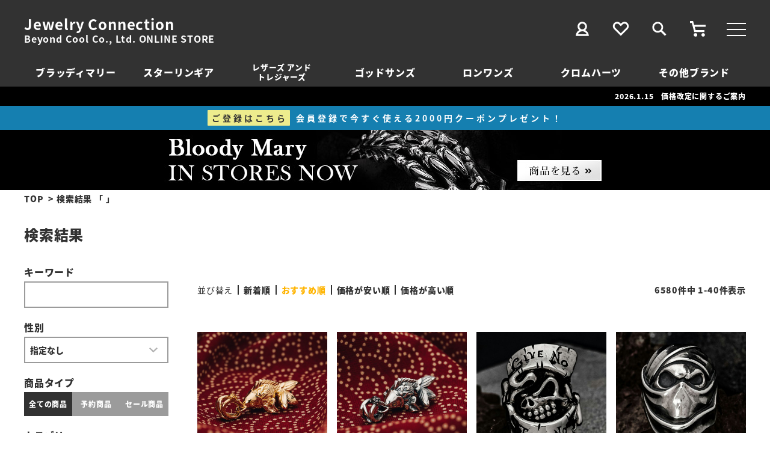

--- FILE ---
content_type: text/html;charset=UTF-8
request_url: https://www.j-connection.jp/p/search?sort=priority
body_size: 45493
content:
<!DOCTYPE html>
<html lang="ja"><head>
  <meta charset="UTF-8">
  
  <title>検索結果　 | ジュエリーコネクション Jewelry Connection</title>
  <meta name="viewport" content="width=device-width">


    <meta name="description" content="検索結果　 | ジュエリーコネクション Jewelry Connection">
    <meta name="keywords" content="検索結果,,ジュエリーコネクション Jewelry Connection">
  
  <link rel="stylesheet" href="https://jcstore.itembox.design/system/fs_style.css?t=20251118042544">
  <link rel="stylesheet" href="https://jcstore.itembox.design/generate/theme5/fs_theme.css?t=20251118042544">
  <link rel="stylesheet" href="https://jcstore.itembox.design/generate/theme5/fs_original.css?t=20251118042544">
  
  <link rel="canonical" href="https://www.j-connection.jp/p/search">
  <link rel="next" href="https://www.j-connection.jp/p/search?page=2&sort=priority">
  
  
  
  <script>
    window._FS=window._FS||{};_FS.val={"trackingParameterNames":["abm","pid"],"tiktok":{"enabled":false,"pixelCode":null},"recaptcha":{"enabled":false,"siteKey":null},"clientInfo":{"memberId":"guest","fullName":"ゲスト","lastName":"","firstName":"ゲスト","nickName":"ゲスト","stageId":"","stageName":"","subscribedToNewsletter":"false","loggedIn":"false","totalPoints":"","activePoints":"","pendingPoints":"","purchasePointExpiration":"","specialPointExpiration":"","specialPoints":"","pointRate":"","companyName":"","membershipCardNo":"","wishlist":"","prefecture":""},"recommend3":{"measurable":true,"recommendable":true,"sandbox":false},"enhancedEC":{"ga4Dimensions":{"userScope":{"login":"{@ member.logged_in @}","stage":"{@ member.stage_order @}"}},"searchURL":"%2Fp%2Fsearch%3Fsort%3Dpriority","amazonCheckoutName":"Amazonペイメント","searchKeyword":"","measurementId":"G-60N8Z2JGWP","trackingId":"UA-10955952-1","dimensions":{"dimension1":{"key":"log","value":"{@ member.logged_in @}"},"dimension2":{"key":"mem","value":"{@ member.stage_order @}"}}},"shopKey":"jcstore","device":"PC","cart":{"stayOnPage":true}};
  </script>
  
  <script src="/shop/js/webstore-nr.js?t=20251118042544"></script>
  <script src="/shop/js/webstore-vg.js?t=20251118042544"></script>
  
  
    <script defer src="https://analytics.contents.by-fw.jp/script/v0/flywheel.js"></script>
    <script src="https://static.contents.by-fw.jp/flywheelRecommend/v0/flywheelHistory.js"></script>
    <script src="https://static.contents.by-fw.jp/flywheelRecommend/v0/flywheelRecommend.js"></script>
  
  
  
  
  
    <meta property="og:title" content="検索結果　 | ジュエリーコネクション Jewelry Connection">
    <meta property="og:type" content="website">
    <meta property="og:url" content="https://www.j-connection.jp/p/search?sort&#x3D;priority">
    <meta property="og:image" content="https://jcstore.itembox.design/item/images/ogp_jc.jpg">
    <meta property="og:site_name" content="ジュエリーコネクション Jewelry Connection">
    <meta property="og:description" content="検索結果　 | ジュエリーコネクション Jewelry Connection">
  
  
  
    <script type="text/javascript" >
      document.addEventListener('DOMContentLoaded', function() {
        _FS.CMATag('{"fs_member_id":"{@ member.id @}","fs_page_kind":"other"}')
      })
    </script>
  
  
  <meta name="viewport" content="width=device-width, user-scalable=no,initial-scale=1, maximum-scale=1">
<link rel="stylesheet" href="https://jcstore.itembox.design/item/css/base.css?t=20260121181505" type="text/css">	
<link rel="stylesheet" href="https://jcstore.itembox.design/item/css/hamburger.css?t=20260121181505" type="text/css">
<link rel="stylesheet" href="https://jcstore.itembox.design/item/css/style.css?t=20260121181505s" type="text/css">
<link rel="stylesheet" type="text/css" href="https://jcstore.itembox.design/item/css/slick.css?t=20260121181505"/>
<link rel="stylesheet" type="text/css" href="https://jcstore.itembox.design/item/css/slick-theme.css?t=20260121181505"/>

<link rel="preload" as="font" href="https://jcstore.itembox.design/item/fonts/noto-sans-jp-v36-latin_japanese-regular.woff2?t=20260121181505" crossorigin>
<link rel="preload" as="font" href="https://jcstore.itembox.design/item/fonts/noto-sans-jp-v36-latin_japanese-regular.woff?t=20260121181505" crossorigin>

<link rel="apple-touch-icon" href="https://jcstore.itembox.design/item/images/apple-touch-icon.png?t=20260121181505" sizes="180x180">
<link rel="icon" type="image/png" href="https://jcstore.itembox.design/item/images/android-touch-icon.png?t=20260121181505" sizes="192x192">

<meta name="google-site-verification" content="3uuwqB8g8PKnYTzhhjjJrBVOFyUaPpYHzbQfrOiSwYg" /><!-- 所有権証明 -->


<script async src="https://www.googletagmanager.com/gtag/js?id=G-60N8Z2JGWP"></script>

<script><!--
_FS.setTrackingTag('%3Cscript%3E%0Aif+%28%21window.afblpcvLpConf%29+%7B%0A++window.afblpcvLpConf+%3D+%5B%5D%3B%0A%7D%0Awindow.afblpcvLpConf.push%28%7B%0A++siteId%3A+%22f3745c8e%22%0A%7D%29%3B%0Awindow.afblpcvLinkConf+%3D+%7B%0A++siteId%3A+%22f3745c8e%22%2C%0A++mode%3A+%22all%22%0A%7D%3B%0A%3C%2Fscript%3E%0A%3Cscript+src%3D%22https%3A%2F%2Ft.afi-b.com%2Fjslib%2Flpcv.js%3Fcid%3Df3745c8e%26pid%3Dx6001g%22+async%3D%22async%22%3E%3C%2Fscript%3E%0A%0A%3Cscript+type%3D%22text%2Fjavascript%22%3Ercm_user_id+%3D%27%7B%40+member.id+%40%7D%27%3B%3C%2Fscript%3E%0A%3C%21--+Global+site+tag+%28gtag.js%29+-+Google+Ads%3A+403540715+--%3E%0A%3Cscript+async+src%3D%22https%3A%2F%2Fwww.googletagmanager.com%2Fgtag%2Fjs%3Fid%3DAW-403540715%22%3E%3C%2Fscript%3E%0A%3Cscript%3E%0A++window.dataLayer+%3D+window.dataLayer+%7C%7C+%5B%5D%3B%0A++function+gtag%28%29%7BdataLayer.push%28arguments%29%3B%7D%0A++gtag%28%27js%27%2C+new+Date%28%29%29%3B%0A%0A++gtag%28%27config%27%2C+%27AW-403540715%27%29%3B%0A%3C%2Fscript%3E%0A%3Cscript%3E%0A%21function%28f%2Cb%2Ce%2Cv%2Cn%2Ct%2Cs%29%0A%7Bif%28f.fbq%29return%3Bn%3Df.fbq%3Dfunction%28%29%7Bn.callMethod%3F%0An.callMethod.apply%28n%2Carguments%29%3An.queue.push%28arguments%29%7D%3B%0Aif%28%21f._fbq%29f._fbq%3Dn%3Bn.push%3Dn%3Bn.loaded%3D%210%3Bn.version%3D%272.0%27%3B%0An.queue%3D%5B%5D%3Bt%3Db.createElement%28e%29%3Bt.async%3D%210%3B%0At.src%3Dv%3Bs%3Db.getElementsByTagName%28e%29%5B0%5D%3B%0As.parentNode.insertBefore%28t%2Cs%29%7D%28window%2C+document%2C%27script%27%2C%0A%27https%3A%2F%2Fconnect.facebook.net%2Fen_US%2Ffbevents.js%27%29%3B%0Afbq%28%27init%27%2C+%27964820610722625%27%29%3B%0Afbq%28%27track%27%2C+%27PageView%27%29%3B%0A%3C%2Fscript%3E%0A%3Cnoscript%3E%3Cimg+height%3D%221%22+width%3D%221%22+style%3D%22display%3Anone%22%0Asrc%3D%22https%3A%2F%2Fwww.facebook.com%2Ftr%3Fid%3D964820610722625%26ev%3DPageView%26noscript%3D1%22%0A%2F%3E%3C%2Fnoscript%3E%0A%3C%21--+End+Facebook+Pixel+Code+--%3E%0A%3C%21--+Google+tag+%28gtag.js%29+--%3E%0A%3Cscript+async+src%3D%22https%3A%2F%2Fwww.googletagmanager.com%2Fgtag%2Fjs%3Fid%3DAW-1047980324%22%3E%3C%2Fscript%3E%0A%3Cscript%3E%0A++window.dataLayer+%3D+window.dataLayer+%7C%7C+%5B%5D%3B%0A++function+gtag%28%29%7BdataLayer.push%28arguments%29%3B%7D%0A++gtag%28%27js%27%2C+new+Date%28%29%29%3B%0A%0A++gtag%28%27config%27%2C+%27AW-1047980324%27%29%3B%0A%3C%2Fscript%3E%0A%0A%3C%21--+Google+Tag+Manager+--%3E%0A%3Cscript%3E%28function%28w%2Cd%2Cs%2Cl%2Ci%29%7Bw%5Bl%5D%3Dw%5Bl%5D%7C%7C%5B%5D%3Bw%5Bl%5D.push%28%7B%27gtm.start%27%3A%0Anew+Date%28%29.getTime%28%29%2Cevent%3A%27gtm.js%27%7D%29%3Bvar+f%3Dd.getElementsByTagName%28s%29%5B0%5D%2C%0Aj%3Dd.createElement%28s%29%2Cdl%3Dl%21%3D%27dataLayer%27%3F%27%26l%3D%27%2Bl%3A%27%27%3Bj.async%3Dtrue%3Bj.src%3D%0A%27https%3A%2F%2Fwww.googletagmanager.com%2Fgtm.js%3Fid%3D%27%2Bi%2Bdl%3Bf.parentNode.insertBefore%28j%2Cf%29%3B%0A%7D%29%28window%2Cdocument%2C%27script%27%2C%27dataLayer%27%2C%27GTM-MNXRXHH%27%29%3B%3C%2Fscript%3E%0A%3C%21--+End+Google+Tag+Manager+--%3E%0A%3Cscript+id%3D%22gc-script%22+type%3D%22text%2Fjavascript%22+charset%3D%22utf-8%22+src%3D%22https%3A%2F%2Fconnect.gdxtag.com%2F747d7ee5e4326869ecb5f726b65a04cd29aaeec3782d55d188bcea711f8bb852%2Fmain.js%22+defer%3E%3C%2Fscript%3E%0A%3C%21--+Google+tag+%28gtag.js%29+--%3E%0A%3Cscript+async+src%3D%22https%3A%2F%2Fwww.googletagmanager.com%2Fgtag%2Fjs%3Fid%3DAW-1047980324%22%3E%3C%2Fscript%3E%0A%3Cscript%3E%0A++window.dataLayer+%3D+window.dataLayer+%7C%7C+%5B%5D%3B%0A++function+gtag%28%29%7BdataLayer.push%28arguments%29%3B%7D%0A++gtag%28%27js%27%2C+new+Date%28%29%29%3B%0A%0A++gtag%28%27config%27%2C+%27AW-1047980324%27%29%3B%0A%3C%2Fscript%3E%0A%0A%3C%21--+Meta+Pixel+Code+--%3E%0A%3Cscript%3E%0A%21function%28f%2Cb%2Ce%2Cv%2Cn%2Ct%2Cs%29%0A%7Bif%28f.fbq%29return%3Bn%3Df.fbq%3Dfunction%28%29%7Bn.callMethod%3F%0An.callMethod.apply%28n%2Carguments%29%3An.queue.push%28arguments%29%7D%3B%0Aif%28%21f._fbq%29f._fbq%3Dn%3Bn.push%3Dn%3Bn.loaded%3D%210%3Bn.version%3D%272.0%27%3B%0An.queue%3D%5B%5D%3Bt%3Db.createElement%28e%29%3Bt.async%3D%210%3B%0At.src%3Dv%3Bs%3Db.getElementsByTagName%28e%29%5B0%5D%3B%0As.parentNode.insertBefore%28t%2Cs%29%7D%28window%2C+document%2C%27script%27%2C%0A%27https%3A%2F%2Fconnect.facebook.net%2Fen_US%2Ffbevents.js%27%29%3B%0Afbq%28%27init%27%2C+%271563982184063848%27%29%3B%0Afbq%28%27track%27%2C+%27PageView%27%29%3B%0A%3C%2Fscript%3E%0A%3Cnoscript%3E%3Cimg+height%3D%221%22+width%3D%221%22+style%3D%22display%3Anone%22%0Asrc%3D%22https%3A%2F%2Fwww.facebook.com%2Ftr%3Fid%3D1563982184063848%26ev%3DPageView%26noscript%3D1%22%0A%2F%3E%3C%2Fnoscript%3E%0A%3C%21--+End+Meta+Pixel+Code+--%3E%0A%0A%0A%0A%0A%3C%21--+Meta+Pixel+Code+--%3E%0A%3Cscript%3E%0A%21function%28f%2Cb%2Ce%2Cv%2Cn%2Ct%2Cs%29%0A%7Bif%28f.fbq%29return%3Bn%3Df.fbq%3Dfunction%28%29%7Bn.callMethod%3F%0An.callMethod.apply%28n%2Carguments%29%3An.queue.push%28arguments%29%7D%3B%0Aif%28%21f._fbq%29f._fbq%3Dn%3Bn.push%3Dn%3Bn.loaded%3D%210%3Bn.version%3D%272.0%27%3B%0An.queue%3D%5B%5D%3Bt%3Db.createElement%28e%29%3Bt.async%3D%210%3B%0At.src%3Dv%3Bs%3Db.getElementsByTagName%28e%29%5B0%5D%3B%0As.parentNode.insertBefore%28t%2Cs%29%7D%28window%2C+document%2C%27script%27%2C%0A%27https%3A%2F%2Fconnect.facebook.net%2Fen_US%2Ffbevents.js%27%29%3B%0Afbq%28%27init%27%2C+%27401092680265884%27%29%3B%0Afbq%28%27track%27%2C+%27PageView%27%29%3B%0A%3C%2Fscript%3E%0A%3Cnoscript%3E%3Cimg+height%3D%221%22+width%3D%221%22+style%3D%22display%3Anone%22%0Asrc%3D%22https%3A%2F%2Fwww.facebook.com%2Ftr%3Fid%3D401092680265884%26ev%3DPageView%26noscript%3D1%22%0A%2F%3E%3C%2Fnoscript%3E%0A%3C%21--+End+Meta+Pixel+Code+--%3E');
--></script>
</head>
<body class="fs-body-search" id="fs_ProductSearch">
<script><!--
_FS.setTrackingTag('%3Cscript%3E%0A%28function%28w%2Cd%2Cs%2Cc%2Ci%29%7Bw%5Bc%5D%3Dw%5Bc%5D%7C%7C%7B%7D%3Bw%5Bc%5D.trackingId%3Di%3B%0Avar+f%3Dd.getElementsByTagName%28s%29%5B0%5D%2Cj%3Dd.createElement%28s%29%3Bj.async%3Dtrue%3B%0Aj.src%3D%27%2F%2Fcdn.contx.net%2Fcollect.js%27%3Bf.parentNode.insertBefore%28j%2Cf%29%3B%0A%7D%29%28window%2Cdocument%2C%27script%27%2C%27contx%27%2C%27CTX-x-q4ljKPkn%27%29%3B%0A%3C%2Fscript%3E%0A%0A%3C%21--+Google+Tag+Manager+%28noscript%29+--%3E%0A%3Cnoscript%3E%3Ciframe+src%3D%22https%3A%2F%2Fwww.googletagmanager.com%2Fns.html%3Fid%3DGTM-MNXRXHH%22%0Aheight%3D%220%22+width%3D%220%22+style%3D%22display%3Anone%3Bvisibility%3Ahidden%22%3E%3C%2Fiframe%3E%3C%2Fnoscript%3E%0A%3C%21--+End+Google+Tag+Manager+%28noscript%29+--%3E');
--></script>
<div class="fs-l-page">
			<div class="header_hamburger">
				<div class="hamburger">
				  <span></span>
				  <span></span>
				  <span></span>
				</div>
			</div>	
<div class="sp_header_search">
<a href="https://www.j-connection.jp/f/search"><img src="https://jcstore.itembox.design/item/images/search.svg?t=20250114191522" alt="サイト内検索"></a>
</div>
<header>
		<div id="header_box">
			
			<div class="header_logo">
				<h1><a href="https://www.j-connection.jp/">Jewelry Connection</a></h1>
				<h2>Beyond Cool Co., Ltd. ONLINE STORE</h2>
			</div>
			
			<div class="header_menu">
				<div>
					<a href="https://www.j-connection.jp/my/top"><img src="https://jcstore.itembox.design/item/images/mypage.svg?t=20260121181505" alt="マイページ"></a>
				</div>
				<div>
					<a href="https://www.j-connection.jp/my/wishlist"><img src="https://jcstore.itembox.design/item/images/favorite.svg?t=20260121181505" alt="お気に入り"></a>
				</div>
				<div>
					<a href="https://www.j-connection.jp/f/search"><img src="https://jcstore.itembox.design/item/images/search.svg?t=20260121181505" alt="サイト内検索"></a>
				</div>
				<div>
					<a href="https://www.j-connection.jp/p/cart?type=purchase"><img src="https://jcstore.itembox.design/item/images/cart.svg?t=20260121181505" alt="カート"></a>
				</div>
			</div>
			
		

			
		</div>
		
		<div class="header_brand_list">
			<!--※もう1項目追加可-->
			<a href="https://www.j-connection.jp/c/brand/bloodymary">ブラッディマリー</a>
			<a href="https://www.j-connection.jp/c/brand/starlingear">スターリンギア</a>
			<a href="https://www.j-connection.jp/c/brand/leathersandtreasures" class="row_2">レザーズ アンド<br>トレジャーズ</a>
			<a href="https://www.j-connection.jp/c/brand/godsuns">ゴッドサンズ</a>
			<!--<a href="https://www.j-connection.jp/c/brand/horizonblue">ホリゾンブルー</a>-->
			<a href="https://www.j-connection.jp/c/brand/loneones">ロンワンズ</a>
			<a href="https://www.j-connection.jp/c/brand/chromehearts">クロムハーツ</a>
			<!--<a href="https://www.j-connection.jp/c/brand/d1milano">ディーワンミラノ</a>-->
			<a href="https://www.j-connection.jp/c/brand/">その他ブランド</a>
			<!--<a href="https://www.j-connection.jp/p/search?tag=sale" class="sale">セール</a>-->
		</div>

</header>	



		<section class="tooltip">
 		   <p><a href="javascript:void(0)" class="tooltip_target">2026.1.15　価格改定に関するご案内</a></p>
 		   <div class="tooltip_description">
		   地金をはじめとする原材料の高騰や諸経費の値上がりにより<br>
		   従来の価格を維持することが困難となっております。<br>
		   <br>
		   弊社取り扱い製品におきましては今後も可能な限り<br>
		   事前の改定告知を行った後、価格改定を実施させていただきますが<br>
		   改定頻度が短期間に増加する際には<br>
		   一部予告なく価格を改定させていただく場合がございます。<br>
		   <br>
		   お客様にはご不便をおかけいたしますが、なにとぞご理解承りますようお願い申し上げます。<br>
		   <br>
		   ※詳細は「価格改定に関するご案内」のニュース記事をご確認ください。
 		   </div>
		</section>

		<!--<section class="tooltip">
 		   <p><a href="javascript:void(0)" class="tooltip_target">2025.12.23　年末年始の営業・配達遅延について</a></p>
 		   <div class="tooltip_description">
 		   年内の受注確認、発送及びお問合せ業務は≪12月26日(金)12時≫までとさせていただきます。<br>
 		   <br>
 		   上記以降に承りました受注の確認、発送及びお問合せ業務に関しましては、≪1月5日(月)≫より順次対応いたします。<br>
 		   <br>
 		   お客様には大変ご迷惑をおかけいたしますが、何卒ご了承くださいますようお願い申し上げます。<br>
 		   <br>
		   また、お荷物の増加や帰省などによる交通渋滞により、全国的に荷物のお届けに遅れが生じる可能性がございます。<br>
 		   詳しくはヤマト運輸のホームページをご確認ください。<br>
 		   </div>
		</section>-->

		<!--<section class="tooltip">
 		   <p><a href="javascript:void(0)" class="tooltip_target">2024.9.4　台風10号の影響によるお荷物のお届けについて</a></p>
 		   <div class="tooltip_description">
                   台風10号の影響により、九州地域へのお荷物のお届けに遅れが生じております。<br>
                   お荷物の遅延状況やお預かり受付状況、営業所の営業状況などの詳細につきましてはヤマト運輸のホームページをご確認ください。<br>
 		   <br>
 		   お客様には大変ご迷惑をおかけいたしますが、何卒ご了承くださいますようお願い申し上げます。<br>
 		   </div>
		</section>-->
		<div class="header_banner"> 
			<a href="https://www.j-connection.jp/c/brand/bloodymary/bloodymary_pickup"><img src="https://jcstore.itembox.design/item/images/header_banner.jpg?t=20260121181505"></a>
		</div>

		<!--<div class="header_banner">
			<a href="https://www.j-connection.jp/news/20251020-premiumweeeeek/" style="display: block; background: linear-gradient(0deg, #fafafa 3%, #af761a 3%, #af761a 5%, #fafafa 5%, #fafafa 7%, #af761a 7%, #af761a 8%, #fafafa 8%, #fafafa 92%, #af761a 92%, #af761a 93%, #fafafa 93%, #fafafa 95%, #af761a 95%, #af761a 97%, #fafafa 97%);"><img src="https://jcstore.itembox.design/item/images/header_banner_pw.png?t=20260121181505"></a>
		</div>-->
<!-- **パンくずリストパーツ （システムパーツ） ↓↓ -->
<nav class="fs-c-breadcrumb">
<ol class="fs-c-breadcrumb__list">
<li class="fs-c-breadcrumb__listItem">
<a href="/">TOP</a>
</li>
<li class="fs-c-breadcrumb__listItem">
検索結果 「 」
</li>
</ol>
</nav>
<!-- **パンくずリストパーツ （システムパーツ） ↑↑ -->
<section class="page_title_wrap">
<div class="page_title_box">
<!-- **ページ見出し（フリーパーツ）↓↓ -->
<h1 class="fs-c-heading fs-c-heading--page">検索結果</h1>
<!-- **ページ見出し（フリーパーツ）↑↑ -->

</div>

</section>
<main><div id="fs-page-error-container" class="fs-c-panelContainer">
  
  
</div>
<aside class="side_navi_box">
<div class="side_navi">
<form action="/p/search">

	
<div class="search_box">

<div class="search_keyword">
<h3>キーワード</h3>
	<div>
		<input type="text" name="keyword" maxlength="1000" value="">
	</div>
</div>
	
<div class="search_gender">	
<h3>性別</h3>
	<div>
		<select name="tag">
		<option value="" selected>指定なし</option>
		<option value="men">男性</option>
		<option value="women">女性</option>
		</select>
	</div>
</div>
	
<div class="search_type">	
<h3>商品タイプ</h3>
	<div>
		<input type="radio" name="tag" value="" checked="checked" id="all"><label for="all">全ての商品</label>
		<input type="radio" name="tag" value="yoyaku" id="yoyaku"><label for="yoyaku">予約商品</label>
		<input type="radio" name="tag" value="sale" id="sale"><label for="sale">セール商品</label>
	</div>
</div>
	
<div class="search_category">	
<h3>カテゴリ</h3>	
	<div>
		<select name="tag">
		<option value="" selected>カテゴリを選択する</option>
		<option value="リング">リング</option>
		<option value="ペンダント">ペンダント</option>
		<option value="ネックレス">ネックレス</option>
		<option value="ピアス">ピアス</option>
		<option value="ブレスレット">ブレスレット</option>
		<option value="アンクレット">アンクレット</option>
		<option value="ウォレットチェーン">ウォレットチェーン</option>
		<option value="キーチェーン">キーチェーン・キーケース</option>
		<option value="ウォレット">ウォレット</option>
		<option value="バッグ">バッグ</option>
		<option value="ベルト">ベルト</option>
		<option value="アイウェア">アイウェア・サングラス</option>
		<option value="ライター">ライター</option>
		<option value="キャップ">キャップ</option>
		<option value="ウェア">ウェア</option>
		<option value="腕時計">腕時計</option>
		<!--<option value="コスメ">コスメ</option>-->
		<option value="コイン">コイン</option>
		<option value="その他">その他</option>
		</select>
	</div>
</div>
	
<div class="search_brand">	
<h3>ブランド</h3>	
	<div>
		<select name="tag">
		<option value="" selected>ブランドを選択する</option>
		<option value="ブラッディマリー">ブラッディマリー</option>
		<option value="スターリンギア">スターリンギア</option>
		<option value="レザーズアンドトレジャーズ">レザーズアンドトレジャーズ</option>
		<option value="ゴッドサンズ">ゴッドサンズ</option>
		<option value="ロンワンズ">ロンワンズ</option>
		<option value="クロムハーツ">クロムハーツ</option>
		<option value="リリーエルランドソン">リリーエルランドソン</option>
		<option value="リリーエルランドソンプレイフォー">リリーエルランドソンプレイフォー</option>	
		<option value="コンロン">コンロン</option>
		<option value="ラットレース">ラットレース</option>
		<option value="マッドカルト">マッドカルト</option>
		<option value="ディアブロッサム">ディアブロッサム</option>
		<option value="ヴェルヴェットラウンジ">ヴェルヴェットラウンジ</option>
		<option value="ジゴロウ">ジゴロウ</option>
		<option value="ヴィヴィファイ">ヴィヴィファイ</option>
		<option value="ガッチョ">ガッチョ</option>
		<option value="クリープ">クリープ</option>
		<option value="マシス">マシス</option>
		<option value="アンプジャパン">アンプジャパン</option>
		<option value="イーディーエフ">イーディーエフ</option>
		<option value="ヴィランズ">ヴィランズ</option>
		<option value="プエルタデルソル">プエルタデルソル</option>
		<option value="カルバンクライン">カルバンクライン</option>
		<option value="ラボグロウンダイヤモンド">ラボグロウンダイヤモンド</option>
		<option value="クリスメラ">クリスメラ</option>
		<option value="ディーワンミラノ">ディーワンミラノ</option>
		<!--【2025.8.22撤去】<option value="ニバダ・グレンヒェン">ニバダグレンヒェン</option>-->
		<option value="ラベルノワール">ラベルノワール</option>
		<option value="ゴールデンコンセプト">ゴールデンコンセプト</option>
		<option value="アイスウォッチ">アイスウォッチ</option>
		<option value="オリビアバートン">オリビアバートン</option>
		<option value="カールラガーフェルド">カール・ラガーフェルド</option>
		<!--【2024.12.13在庫切れのため非表示】<option value="モックバーグ">モックバーグ</option>-->
		<option value="古賀崇洋">古賀崇洋</option>
		<option value="ユハク">ユハク</option>
		<option value="ノーマニュアル">ノーマニュアル</option>
		<option value="コイン">コイン</option>
		</select>
	</div>
</div>
	
<div class="search_price">	
<h3>価格</h3>	
	<div>
		<input type="text" name="minprice" maxlength="9" value="">〜
		<input type="text" name="maxprice" maxlength="9" value="">	
	</div>
</div>
	
<div class="search_stock">	
<h3>在庫の有無</h3>
	<div>
		<input type="radio" name="nostock" value="false" checked="checked" id="nostock_false"><label for="nostock_false">在庫あり</label>
		<input type="radio" name="nostock" value="true" id="nostock_true"><label for="nostock_true">在庫なしを含む</label>	
	</div>
</div>
	
<div class="search_button">	
	<input type="submit" value="この条件で検索" class="search_button_submit">
	<input type="reset" value="条件をクリア" class="search_button_clear">
</div>
</div>	
</form>	
	
	
<script type="application/ld+json">
{
  "@context": "http://schema.org",
  "@type": "WebSite",
  "url": "https://www.j-connection.jp",
  "potentialAction": {
    "@type": "SearchAction",
    "target": "https://www.j-connection.jp/p/search?keyword={search_term_string}",
    "query-input": "required name=search_term_string"
  }
}
</script>	

</div>
</aside>
<section class="fs-l-pageMain"><!-- **詳細商品検索フォーム（フリーパーツ）↓↓ -->
<div class="fs-p-productSearch">
  <div class="fs-p-productSearch__parameter"></div>
  <input type="checkbox" value="" style="display:none;" id="fs_p__ctrlSeachForm">
  <label for="fs_p__ctrlSeachForm" class="fs-p-productSearch__formSwitch">
    <span class="fs-p-productSearch__formOpen">こだわりの条件で絞る</span>
    <span class="fs-p-productSearch__formClose">閉じる</span>
  </label>
  <div class="fs-p-productSearch__search">
<form action="/p/search">

	
<div class="search_box">

<div class="search_keyword">
<h3>キーワード</h3>
	<div>
		<input type="text" name="keyword" maxlength="1000" value="">
	</div>
</div>
	
<div class="search_gender">	
<h3>性別</h3>
	<div>
		<select name="tag">
		<option value="" selected>指定なし</option>
		<option value="men">男性</option>
		<option value="women">女性</option>
		</select>
	</div>
</div>
	
<div class="search_type">	
<h3>商品タイプ</h3>
	<div>
		<input type="radio" name="tag" value="" checked="checked" id="all"><label for="all">全ての商品</label>
		<input type="radio" name="tag" value="yoyaku" id="yoyaku"><label for="yoyaku">予約商品</label>
		<input type="radio" name="tag" value="sale" id="sale"><label for="sale">セール商品</label>
	</div>
</div>
	
<div class="search_category">	
<h3>カテゴリ</h3>	
	<div>
		<select name="tag">
		<option value="" selected>カテゴリを選択する</option>
		<option value="リング">リング</option>
		<option value="ペンダント">ペンダント</option>
		<option value="ネックレス">ネックレス</option>
		<option value="ピアス">ピアス</option>
		<option value="ブレスレット">ブレスレット</option>
		<option value="アンクレット">アンクレット</option>
		<option value="ウォレットチェーン">ウォレットチェーン</option>
		<option value="キーチェーン">キーチェーン・キーケース</option>
		<option value="ウォレット">ウォレット</option>
		<option value="バッグ">バッグ</option>
		<option value="ベルト">ベルト</option>
		<option value="アイウェア">アイウェア・サングラス</option>
		<option value="ライター">ライター</option>
		<option value="キャップ">キャップ</option>
		<option value="ウェア">ウェア</option>
		<option value="腕時計">腕時計</option>
		<!--<option value="コスメ">コスメ</option>-->
		<option value="コイン">コイン</option>
		<option value="その他">その他</option>
		</select>
	</div>
</div>
	
<div class="search_brand">	
<h3>ブランド</h3>	
	<div>
		<select name="tag">
		<option value="" selected>ブランドを選択する</option>
		<option value="ブラッディマリー">ブラッディマリー</option>
		<option value="スターリンギア">スターリンギア</option>
		<option value="レザーズアンドトレジャーズ">レザーズアンドトレジャーズ</option>
		<option value="ゴッドサンズ">ゴッドサンズ</option>
		<option value="ロンワンズ">ロンワンズ</option>
		<option value="クロムハーツ">クロムハーツ</option>
		<option value="リリーエルランドソン">リリーエルランドソン</option>
		<option value="リリーエルランドソンプレイフォー">リリーエルランドソンプレイフォー</option>	
		<option value="コンロン">コンロン</option>
		<option value="ラットレース">ラットレース</option>
		<option value="マッドカルト">マッドカルト</option>
		<option value="ディアブロッサム">ディアブロッサム</option>
		<option value="ヴェルヴェットラウンジ">ヴェルヴェットラウンジ</option>
		<option value="ジゴロウ">ジゴロウ</option>
		<option value="ヴィヴィファイ">ヴィヴィファイ</option>
		<option value="ガッチョ">ガッチョ</option>
		<option value="クリープ">クリープ</option>
		<option value="マシス">マシス</option>
		<option value="アンプジャパン">アンプジャパン</option>
		<option value="イーディーエフ">イーディーエフ</option>
		<option value="ヴィランズ">ヴィランズ</option>
		<option value="プエルタデルソル">プエルタデルソル</option>
		<option value="カルバンクライン">カルバンクライン</option>
		<option value="ラボグロウンダイヤモンド">ラボグロウンダイヤモンド</option>
		<option value="クリスメラ">クリスメラ</option>
		<option value="ディーワンミラノ">ディーワンミラノ</option>
		<!--【2025.8.22撤去】<option value="ニバダ・グレンヒェン">ニバダグレンヒェン</option>-->
		<option value="ラベルノワール">ラベルノワール</option>
		<option value="ゴールデンコンセプト">ゴールデンコンセプト</option>
		<option value="アイスウォッチ">アイスウォッチ</option>
		<option value="オリビアバートン">オリビアバートン</option>
		<option value="カールラガーフェルド">カール・ラガーフェルド</option>
		<!--【2024.12.13在庫切れのため非表示】<option value="モックバーグ">モックバーグ</option>-->
		<option value="古賀崇洋">古賀崇洋</option>
		<option value="ユハク">ユハク</option>
		<option value="ノーマニュアル">ノーマニュアル</option>
		<option value="コイン">コイン</option>
		</select>
	</div>
</div>
	
<div class="search_price">	
<h3>価格</h3>	
	<div>
		<input type="text" name="minprice" maxlength="9" value="">〜
		<input type="text" name="maxprice" maxlength="9" value="">	
	</div>
</div>
	
<div class="search_stock">	
<h3>在庫の有無</h3>
	<div>
		<input type="radio" name="nostock" value="false" checked="checked" id="nostock_false"><label for="nostock_false">在庫あり</label>
		<input type="radio" name="nostock" value="true" id="nostock_true"><label for="nostock_true">在庫なしを含む</label>	
	</div>
</div>
	
<div class="search_button">	
	<input type="submit" value="この条件で検索" class="search_button_submit">
	<input type="reset" value="条件をクリア" class="search_button_clear">
</div>
</div>	
</form>	
	
	
<script type="application/ld+json">
{
  "@context": "http://schema.org",
  "@type": "WebSite",
  "url": "https://www.j-connection.jp",
  "potentialAction": {
    "@type": "SearchAction",
    "target": "https://www.j-connection.jp/p/search?keyword={search_term_string}",
    "query-input": "required name=search_term_string"
  }
}
</script>	


  </div>
</div>

<!-- **詳細商品検索フォーム（フリーパーツ）↑↑ -->
<!-- **商品検索結果表示エリア（システムパーツグループ）↓↓ -->

  
<div class="fs-c-productList"><!-- **並び替え・ページャーパーツ（システムパーツ） ↓↓ -->
<div class="fs-c-productList__controller">
  <div class="fs-c-sortItems">
  <span class="fs-c-sortItems__label">並び替え</span>
  <ul class="fs-c-sortItems__list">
  <li class="fs-c-sortItems__list__item">
  <a href="/p/search?sort=latest" class="fs-c-sortItems__list__item__label">新着順</a>
  </li>
  <li class="fs-c-sortItems__list__item is-active">
  <span class="fs-c-sortItems__list__item__label">おすすめ順</span>
  </li>
  <li class="fs-c-sortItems__list__item">
  <a href="/p/search?sort=price_low" class="fs-c-sortItems__list__item__label">価格が安い順</a>
  </li>
  <li class="fs-c-sortItems__list__item">
  <a href="/p/search?sort=price_high" class="fs-c-sortItems__list__item__label">価格が高い順</a>
  </li>
  </ul>
  </div>
  <div class="fs-c-listControl">
<div class="fs-c-listControl__status">
<span class="fs-c-listControl__status__total">6580<span class="fs-c-listControl__status__total__label">件中</span></span>
<span class="fs-c-listControl__status__indication">1<span class="fs-c-listControl__status__indication__separator">-</span>40<span class="fs-c-listControl__status__indication__label">件表示</span></span>
</div>
<div class="fs-c-pagination">
<span class="fs-c-pagination__item is-active">1</span>
<a href="/p/search?page=2&sort=priority" class="fs-c-pagination__item" role="button">2</a>
<span class="fs-c-pagination__item">…</span>
<a href="/p/search?page=165&sort=priority" class="fs-c-pagination__item" role="button">165</a>
<a href="/p/search?page=2&sort=priority" class="fs-c-pagination__item fs-c-pagination__item--next" role="button" aria-label="次のページへ"></a></div>
</div>
</div>
<!-- **並び替え・ページャーパーツ（システムパーツ） ↑↑ -->
<!-- **商品一覧（システムパーツ）↓↓ -->
<div class="fs-c-productList__list" data-add-to-cart-setting="">
<article class="fs-c-productList__list__item fs-c-productListItem" data-product-id="37262">
<form>


<!-- **商品画像・拡大パーツ（システムパーツ）↓↓ -->
<div class="fs-c-productListItem__imageContainer">
  <div class="fs-c-productListItem__image fs-c-productImage">
  
    <a href="/c/brand/bloodymary/bmp1673-k18">
      <img data-layzr="https://jcstore.itembox.design/product/372/000000037262/000000037262-20-l.jpg?t&#x3D;20260121183046" alt="" src="https://jcstore.itembox.design/item/src/loading.svg?t&#x3D;20260121181505" class="fs-c-productListItem__image__image fs-c-productImage__image">
    </a>
  
  </div>
</div>
<div class="fs-c-productListItem__viewMoreImageButton fs-c-buttonContainer">
<button type="button" class="fs-c-button--viewMoreImage fs-c-button--plain">
  <span class="fs-c-button__label">他の画像を見る</span>
</button>
</div>
<aside class="fs-c-productImageModal" style="display: none;">
  <div class="fs-c-productImageModal__inner">
    <span class="fs-c-productImageModal__close" role="button" aria-label="閉じる"></span>
    <div class="fs-c-productImageModal__contents">
      <div class="fs-c-productImageModalCarousel fs-c-slick">
        <div class="fs-c-productImageModalCarousel__track">
        
          <div>
            <figure class="fs-c-productImageModalCarousel__figure">
              
              <img data-lazy="https://jcstore.itembox.design/product/372/000000037262/000000037262-20-xl.jpg?t&#x3D;20260121183046" data-src="https://jcstore.itembox.design/product/372/000000037262/000000037262-20-xl.jpg?t&#x3D;20260121183046" alt="" src="https://jcstore.itembox.design/item/src/loading.svg?t&#x3D;20260121181505" class="fs-c-productImageModalCarousel__figure__image">
            </figure>
          </div>
        
          <div>
            <figure class="fs-c-productImageModalCarousel__figure">
              
              <img data-lazy="https://jcstore.itembox.design/product/372/000000037262/000000037262-21-xl.jpg?t&#x3D;20260121183046" data-src="https://jcstore.itembox.design/product/372/000000037262/000000037262-21-xl.jpg?t&#x3D;20260121183046" alt="" src="https://jcstore.itembox.design/item/src/loading.svg?t&#x3D;20260121181505" class="fs-c-productImageModalCarousel__figure__image">
            </figure>
          </div>
        
          <div>
            <figure class="fs-c-productImageModalCarousel__figure">
              
              <img data-lazy="https://jcstore.itembox.design/product/372/000000037262/000000037262-22-xl.jpg?t&#x3D;20260121183046" data-src="https://jcstore.itembox.design/product/372/000000037262/000000037262-22-xl.jpg?t&#x3D;20260121183046" alt="" src="https://jcstore.itembox.design/item/src/loading.svg?t&#x3D;20260121181505" class="fs-c-productImageModalCarousel__figure__image">
            </figure>
          </div>
        
          <div>
            <figure class="fs-c-productImageModalCarousel__figure">
              
              <img data-lazy="https://jcstore.itembox.design/product/372/000000037262/000000037262-23-xl.jpg?t&#x3D;20260121183046" data-src="https://jcstore.itembox.design/product/372/000000037262/000000037262-23-xl.jpg?t&#x3D;20260121183046" alt="" src="https://jcstore.itembox.design/item/src/loading.svg?t&#x3D;20260121181505" class="fs-c-productImageModalCarousel__figure__image">
            </figure>
          </div>
        
          <div>
            <figure class="fs-c-productImageModalCarousel__figure">
              
              <img data-lazy="https://jcstore.itembox.design/product/372/000000037262/000000037262-24-xl.jpg?t&#x3D;20260121183046" data-src="https://jcstore.itembox.design/product/372/000000037262/000000037262-24-xl.jpg?t&#x3D;20260121183046" alt="" src="https://jcstore.itembox.design/item/src/loading.svg?t&#x3D;20260121181505" class="fs-c-productImageModalCarousel__figure__image">
            </figure>
          </div>
        
          <div>
            <figure class="fs-c-productImageModalCarousel__figure">
              
              <img data-lazy="https://jcstore.itembox.design/product/372/000000037262/000000037262-01-xl.jpg?t&#x3D;20260121183046" data-src="https://jcstore.itembox.design/product/372/000000037262/000000037262-01-xl.jpg?t&#x3D;20260121183046" alt="" src="https://jcstore.itembox.design/item/src/loading.svg?t&#x3D;20260121181505" class="fs-c-productImageModalCarousel__figure__image">
            </figure>
          </div>
        
          <div>
            <figure class="fs-c-productImageModalCarousel__figure">
              
              <img data-lazy="https://jcstore.itembox.design/product/372/000000037262/000000037262-02-xl.jpg?t&#x3D;20260121183046" data-src="https://jcstore.itembox.design/product/372/000000037262/000000037262-02-xl.jpg?t&#x3D;20260121183046" alt="" src="https://jcstore.itembox.design/item/src/loading.svg?t&#x3D;20260121181505" class="fs-c-productImageModalCarousel__figure__image">
            </figure>
          </div>
        
          <div>
            <figure class="fs-c-productImageModalCarousel__figure">
              
              <img data-lazy="https://jcstore.itembox.design/product/372/000000037262/000000037262-03-xl.jpg?t&#x3D;20260121183046" data-src="https://jcstore.itembox.design/product/372/000000037262/000000037262-03-xl.jpg?t&#x3D;20260121183046" alt="" src="https://jcstore.itembox.design/item/src/loading.svg?t&#x3D;20260121181505" class="fs-c-productImageModalCarousel__figure__image">
            </figure>
          </div>
        
          <div>
            <figure class="fs-c-productImageModalCarousel__figure">
              
              <img data-lazy="https://jcstore.itembox.design/product/372/000000037262/000000037262-04-xl.jpg?t&#x3D;20260121183046" data-src="https://jcstore.itembox.design/product/372/000000037262/000000037262-04-xl.jpg?t&#x3D;20260121183046" alt="" src="https://jcstore.itembox.design/item/src/loading.svg?t&#x3D;20260121181505" class="fs-c-productImageModalCarousel__figure__image">
            </figure>
          </div>
        
          <div>
            <figure class="fs-c-productImageModalCarousel__figure">
              
              <img data-lazy="https://jcstore.itembox.design/product/372/000000037262/000000037262-05-xl.jpg?t&#x3D;20260121183046" data-src="https://jcstore.itembox.design/product/372/000000037262/000000037262-05-xl.jpg?t&#x3D;20260121183046" alt="" src="https://jcstore.itembox.design/item/src/loading.svg?t&#x3D;20260121181505" class="fs-c-productImageModalCarousel__figure__image">
            </figure>
          </div>
        
          <div>
            <figure class="fs-c-productImageModalCarousel__figure">
              
              <img data-lazy="https://jcstore.itembox.design/product/372/000000037262/000000037262-06-xl.jpg?t&#x3D;20260121183046" data-src="https://jcstore.itembox.design/product/372/000000037262/000000037262-06-xl.jpg?t&#x3D;20260121183046" alt="" src="https://jcstore.itembox.design/item/src/loading.svg?t&#x3D;20260121181505" class="fs-c-productImageModalCarousel__figure__image">
            </figure>
          </div>
        
          <div>
            <figure class="fs-c-productImageModalCarousel__figure">
              
              <img data-lazy="https://jcstore.itembox.design/product/372/000000037262/000000037262-07-xl.jpg?t&#x3D;20260121183046" data-src="https://jcstore.itembox.design/product/372/000000037262/000000037262-07-xl.jpg?t&#x3D;20260121183046" alt="" src="https://jcstore.itembox.design/item/src/loading.svg?t&#x3D;20260121181505" class="fs-c-productImageModalCarousel__figure__image">
            </figure>
          </div>
        
          <div>
            <figure class="fs-c-productImageModalCarousel__figure">
              
              <img data-lazy="https://jcstore.itembox.design/product/372/000000037262/000000037262-08-xl.jpg?t&#x3D;20260121183046" data-src="https://jcstore.itembox.design/product/372/000000037262/000000037262-08-xl.jpg?t&#x3D;20260121183046" alt="" src="https://jcstore.itembox.design/item/src/loading.svg?t&#x3D;20260121181505" class="fs-c-productImageModalCarousel__figure__image">
            </figure>
          </div>
        
          <div>
            <figure class="fs-c-productImageModalCarousel__figure">
              
              <img data-lazy="https://jcstore.itembox.design/product/372/000000037262/000000037262-09-xl.jpg?t&#x3D;20260121183046" data-src="https://jcstore.itembox.design/product/372/000000037262/000000037262-09-xl.jpg?t&#x3D;20260121183046" alt="" src="https://jcstore.itembox.design/item/src/loading.svg?t&#x3D;20260121181505" class="fs-c-productImageModalCarousel__figure__image">
            </figure>
          </div>
        
          <div>
            <figure class="fs-c-productImageModalCarousel__figure">
              
              <img data-lazy="https://jcstore.itembox.design/product/372/000000037262/000000037262-10-xl.jpg?t&#x3D;20260121183046" data-src="https://jcstore.itembox.design/product/372/000000037262/000000037262-10-xl.jpg?t&#x3D;20260121183046" alt="" src="https://jcstore.itembox.design/item/src/loading.svg?t&#x3D;20260121181505" class="fs-c-productImageModalCarousel__figure__image">
            </figure>
          </div>
        
        </div>
      </div>
    </div>
  </div>
</aside>
<!-- **商品画像・拡大パーツ（システムパーツ）↑↑ -->
<!-- **カート・バリエーションごとにボタンパーツ（システムパーツ）↓↓ -->
<div class="fs-c-productListItem__control fs-c-buttonContainer" data-product-id="37262" data-vertical-variation-no="" data-horizontal-variation-no="" data-vertical-admin-no="" data-horizontal-admin-no="">

<a href="/c/brand/bloodymary/bmp1673-k18" class="fs-c-button--viewProductDetail fs-c-button--plain">
  <span class="fs-c-button__label">詳細を見る</span>
</a>

<button type="button" class="fs-c-button--addToWishList--icon fs-c-button--image">
<img class="fs-c-button__image" src="https://jcstore.itembox.design/item/images/favorite_off.svg?t&#x3D;20260121181505" alt="お気に入りに登録する">
</button>

</div>


  

<!-- **カート・バリエーションごとにボタンパーツ（システムパーツ）↑↑ -->
<!-- **商品名パーツ（システムパーツ）↓↓ -->
<h2 class="fs-c-productListItem__productName fs-c-productName">
  
  <a href="/c/brand/bloodymary/bmp1673-k18">
    <span class="fs-c-productName__copy">【期間限定】</span>
    <span class="fs-c-productName__name">ブラッディマリー 2026年 k18 錦蓮華チャーム</span>
  </a>
  
</h2>
<!-- **商品名パーツ（システムパーツ）↑↑ -->

<!-- **商品価格パーツ（システムパーツ）↓↓ -->
<div class="fs-c-productListItem__prices fs-c-productPrices">
  
  
    
      <div class="fs-c-productPrice fs-c-productPrice--selling">
        
  
    
    <span class="fs-c-productPrice__main">
      
      <span class="fs-c-productPrice__main__price fs-c-price">
        <span class="fs-c-price__currencyMark">&yen;</span>
        <span class="fs-c-price__value">385,000</span>
      </span>
    </span>
    <span class="fs-c-productPrice__addon">
      <span class="fs-c-productPrice__addon__label">税込</span>
    </span>
    
  

      </div>
    
    
    
  
    
</div>
<!-- **商品価格パーツ（システムパーツ）↑↑ -->

<!-- **販売期間表示（システムパーツ）↓↓ -->




<div class="fs-c-productListItem__salesPeriod fs-c-salesPeriod">
  <dl class="fs-c-salesPeriod__date">
    <dt>販売期間</dt>
    <dd>
      
        <time datetime="2026-01-03T12:00:00+09:00" class="fs-c-time">
          2026/01/03 12:00
        </time>
      
      <span class="fs-c-timeJoint">〜</span>
      
        <time datetime="2026-01-31T23:59:00+09:00" class="fs-c-time">
          2026/01/31 23:59
        </time>
      
    </dd>
  </dl>
</div>

<!-- **販売期間表示（システムパーツ）↑↑ -->







</form>

<span data-id="fs-analytics" data-product-url="bmp1673-k18" data-eec="{&quot;category&quot;:&quot;ブランド/ブラッデ&quot;,&quot;name&quot;:&quot;ブラッディマリー 2026年 k18 錦蓮華チャーム&quot;,&quot;list_name&quot;:&quot;検索結果&quot;,&quot;quantity&quot;:1,&quot;id&quot;:&quot;bmp1673-k18&quot;,&quot;brand&quot;:&quot;Bloody M&quot;,&quot;fs-add_to_cart-price&quot;:385000,&quot;price&quot;:385000,&quot;fs-select_content-price&quot;:385000,&quot;fs-begin_checkout-price&quot;:385000,&quot;fs-remove_from_cart-price&quot;:385000}" data-ga4="{&quot;currency&quot;:&quot;JPY&quot;,&quot;item_list_id&quot;:&quot;product&quot;,&quot;value&quot;:385000,&quot;items&quot;:[{&quot;fs-select_content-price&quot;:385000,&quot;fs-select_item-price&quot;:385000,&quot;item_name&quot;:&quot;ブラッディマリー 2026年 k18 錦蓮華チャーム&quot;,&quot;item_list_name&quot;:&quot;検索結果&quot;,&quot;fs-add_payment_info-price&quot;:385000,&quot;currency&quot;:&quot;JPY&quot;,&quot;quantity&quot;:1,&quot;price&quot;:385000,&quot;item_brand&quot;:&quot;Bloody M&quot;,&quot;item_category2&quot;:&quot;ブラッディマリー&quot;,&quot;item_id&quot;:&quot;bmp1673-k18&quot;,&quot;fs-remove_from_cart-price&quot;:385000,&quot;item_category&quot;:&quot;ブランド&quot;,&quot;item_list_id&quot;:&quot;product&quot;,&quot;fs-view_item-price&quot;:385000,&quot;fs-add_to_cart-price&quot;:385000,&quot;fs-begin_checkout-price&quot;:385000}],&quot;item_list_name&quot;:&quot;検索結果&quot;}" data-category-eec="{&quot;bmp1673-k18&quot;:{&quot;type&quot;:&quot;1&quot;}}" data-category-ga4="{&quot;bmp1673-k18&quot;:{&quot;type&quot;:&quot;1&quot;}}"></span>

</article>
<article class="fs-c-productList__list__item fs-c-productListItem" data-product-id="37261">
<form>


<!-- **商品画像・拡大パーツ（システムパーツ）↓↓ -->
<div class="fs-c-productListItem__imageContainer">
  <div class="fs-c-productListItem__image fs-c-productImage">
  
    <a href="/c/brand/bloodymary/bmp1673">
      <img data-layzr="https://jcstore.itembox.design/product/372/000000037261/000000037261-20-l.jpg?t&#x3D;20260121183046" alt="" src="https://jcstore.itembox.design/item/src/loading.svg?t&#x3D;20260121181505" class="fs-c-productListItem__image__image fs-c-productImage__image">
    </a>
  
  </div>
</div>
<div class="fs-c-productListItem__viewMoreImageButton fs-c-buttonContainer">
<button type="button" class="fs-c-button--viewMoreImage fs-c-button--plain">
  <span class="fs-c-button__label">他の画像を見る</span>
</button>
</div>
<aside class="fs-c-productImageModal" style="display: none;">
  <div class="fs-c-productImageModal__inner">
    <span class="fs-c-productImageModal__close" role="button" aria-label="閉じる"></span>
    <div class="fs-c-productImageModal__contents">
      <div class="fs-c-productImageModalCarousel fs-c-slick">
        <div class="fs-c-productImageModalCarousel__track">
        
          <div>
            <figure class="fs-c-productImageModalCarousel__figure">
              
              <img data-lazy="https://jcstore.itembox.design/product/372/000000037261/000000037261-20-xl.jpg?t&#x3D;20260121183046" data-src="https://jcstore.itembox.design/product/372/000000037261/000000037261-20-xl.jpg?t&#x3D;20260121183046" alt="" src="https://jcstore.itembox.design/item/src/loading.svg?t&#x3D;20260121181505" class="fs-c-productImageModalCarousel__figure__image">
            </figure>
          </div>
        
          <div>
            <figure class="fs-c-productImageModalCarousel__figure">
              
              <img data-lazy="https://jcstore.itembox.design/product/372/000000037261/000000037261-21-xl.jpg?t&#x3D;20260121183046" data-src="https://jcstore.itembox.design/product/372/000000037261/000000037261-21-xl.jpg?t&#x3D;20260121183046" alt="" src="https://jcstore.itembox.design/item/src/loading.svg?t&#x3D;20260121181505" class="fs-c-productImageModalCarousel__figure__image">
            </figure>
          </div>
        
          <div>
            <figure class="fs-c-productImageModalCarousel__figure">
              
              <img data-lazy="https://jcstore.itembox.design/product/372/000000037261/000000037261-22-xl.jpg?t&#x3D;20260121183046" data-src="https://jcstore.itembox.design/product/372/000000037261/000000037261-22-xl.jpg?t&#x3D;20260121183046" alt="" src="https://jcstore.itembox.design/item/src/loading.svg?t&#x3D;20260121181505" class="fs-c-productImageModalCarousel__figure__image">
            </figure>
          </div>
        
          <div>
            <figure class="fs-c-productImageModalCarousel__figure">
              
              <img data-lazy="https://jcstore.itembox.design/product/372/000000037261/000000037261-23-xl.jpg?t&#x3D;20260121183046" data-src="https://jcstore.itembox.design/product/372/000000037261/000000037261-23-xl.jpg?t&#x3D;20260121183046" alt="" src="https://jcstore.itembox.design/item/src/loading.svg?t&#x3D;20260121181505" class="fs-c-productImageModalCarousel__figure__image">
            </figure>
          </div>
        
          <div>
            <figure class="fs-c-productImageModalCarousel__figure">
              
              <img data-lazy="https://jcstore.itembox.design/product/372/000000037261/000000037261-24-xl.jpg?t&#x3D;20260121183046" data-src="https://jcstore.itembox.design/product/372/000000037261/000000037261-24-xl.jpg?t&#x3D;20260121183046" alt="" src="https://jcstore.itembox.design/item/src/loading.svg?t&#x3D;20260121181505" class="fs-c-productImageModalCarousel__figure__image">
            </figure>
          </div>
        
          <div>
            <figure class="fs-c-productImageModalCarousel__figure">
              
              <img data-lazy="https://jcstore.itembox.design/product/372/000000037261/000000037261-01-xl.jpg?t&#x3D;20260121183046" data-src="https://jcstore.itembox.design/product/372/000000037261/000000037261-01-xl.jpg?t&#x3D;20260121183046" alt="" src="https://jcstore.itembox.design/item/src/loading.svg?t&#x3D;20260121181505" class="fs-c-productImageModalCarousel__figure__image">
            </figure>
          </div>
        
          <div>
            <figure class="fs-c-productImageModalCarousel__figure">
              
              <img data-lazy="https://jcstore.itembox.design/product/372/000000037261/000000037261-02-xl.jpg?t&#x3D;20260121183046" data-src="https://jcstore.itembox.design/product/372/000000037261/000000037261-02-xl.jpg?t&#x3D;20260121183046" alt="" src="https://jcstore.itembox.design/item/src/loading.svg?t&#x3D;20260121181505" class="fs-c-productImageModalCarousel__figure__image">
            </figure>
          </div>
        
          <div>
            <figure class="fs-c-productImageModalCarousel__figure">
              
              <img data-lazy="https://jcstore.itembox.design/product/372/000000037261/000000037261-03-xl.jpg?t&#x3D;20260121183046" data-src="https://jcstore.itembox.design/product/372/000000037261/000000037261-03-xl.jpg?t&#x3D;20260121183046" alt="" src="https://jcstore.itembox.design/item/src/loading.svg?t&#x3D;20260121181505" class="fs-c-productImageModalCarousel__figure__image">
            </figure>
          </div>
        
          <div>
            <figure class="fs-c-productImageModalCarousel__figure">
              
              <img data-lazy="https://jcstore.itembox.design/product/372/000000037261/000000037261-04-xl.jpg?t&#x3D;20260121183046" data-src="https://jcstore.itembox.design/product/372/000000037261/000000037261-04-xl.jpg?t&#x3D;20260121183046" alt="" src="https://jcstore.itembox.design/item/src/loading.svg?t&#x3D;20260121181505" class="fs-c-productImageModalCarousel__figure__image">
            </figure>
          </div>
        
          <div>
            <figure class="fs-c-productImageModalCarousel__figure">
              
              <img data-lazy="https://jcstore.itembox.design/product/372/000000037261/000000037261-05-xl.jpg?t&#x3D;20260121183046" data-src="https://jcstore.itembox.design/product/372/000000037261/000000037261-05-xl.jpg?t&#x3D;20260121183046" alt="" src="https://jcstore.itembox.design/item/src/loading.svg?t&#x3D;20260121181505" class="fs-c-productImageModalCarousel__figure__image">
            </figure>
          </div>
        
          <div>
            <figure class="fs-c-productImageModalCarousel__figure">
              
              <img data-lazy="https://jcstore.itembox.design/product/372/000000037261/000000037261-06-xl.jpg?t&#x3D;20260121183046" data-src="https://jcstore.itembox.design/product/372/000000037261/000000037261-06-xl.jpg?t&#x3D;20260121183046" alt="" src="https://jcstore.itembox.design/item/src/loading.svg?t&#x3D;20260121181505" class="fs-c-productImageModalCarousel__figure__image">
            </figure>
          </div>
        
          <div>
            <figure class="fs-c-productImageModalCarousel__figure">
              
              <img data-lazy="https://jcstore.itembox.design/product/372/000000037261/000000037261-07-xl.jpg?t&#x3D;20260121183046" data-src="https://jcstore.itembox.design/product/372/000000037261/000000037261-07-xl.jpg?t&#x3D;20260121183046" alt="" src="https://jcstore.itembox.design/item/src/loading.svg?t&#x3D;20260121181505" class="fs-c-productImageModalCarousel__figure__image">
            </figure>
          </div>
        
          <div>
            <figure class="fs-c-productImageModalCarousel__figure">
              
              <img data-lazy="https://jcstore.itembox.design/product/372/000000037261/000000037261-08-xl.jpg?t&#x3D;20260121183046" data-src="https://jcstore.itembox.design/product/372/000000037261/000000037261-08-xl.jpg?t&#x3D;20260121183046" alt="" src="https://jcstore.itembox.design/item/src/loading.svg?t&#x3D;20260121181505" class="fs-c-productImageModalCarousel__figure__image">
            </figure>
          </div>
        
          <div>
            <figure class="fs-c-productImageModalCarousel__figure">
              
              <img data-lazy="https://jcstore.itembox.design/product/372/000000037261/000000037261-09-xl.jpg?t&#x3D;20260121183046" data-src="https://jcstore.itembox.design/product/372/000000037261/000000037261-09-xl.jpg?t&#x3D;20260121183046" alt="" src="https://jcstore.itembox.design/item/src/loading.svg?t&#x3D;20260121181505" class="fs-c-productImageModalCarousel__figure__image">
            </figure>
          </div>
        
          <div>
            <figure class="fs-c-productImageModalCarousel__figure">
              
              <img data-lazy="https://jcstore.itembox.design/product/372/000000037261/000000037261-10-xl.jpg?t&#x3D;20260121183046" data-src="https://jcstore.itembox.design/product/372/000000037261/000000037261-10-xl.jpg?t&#x3D;20260121183046" alt="" src="https://jcstore.itembox.design/item/src/loading.svg?t&#x3D;20260121181505" class="fs-c-productImageModalCarousel__figure__image">
            </figure>
          </div>
        
          <div>
            <figure class="fs-c-productImageModalCarousel__figure">
              
              <img data-lazy="https://jcstore.itembox.design/product/372/000000037261/000000037261-11-xl.jpg?t&#x3D;20260121183046" data-src="https://jcstore.itembox.design/product/372/000000037261/000000037261-11-xl.jpg?t&#x3D;20260121183046" alt="" src="https://jcstore.itembox.design/item/src/loading.svg?t&#x3D;20260121181505" class="fs-c-productImageModalCarousel__figure__image">
            </figure>
          </div>
        
        </div>
      </div>
    </div>
  </div>
</aside>
<!-- **商品画像・拡大パーツ（システムパーツ）↑↑ -->
<!-- **カート・バリエーションごとにボタンパーツ（システムパーツ）↓↓ -->
<div class="fs-c-productListItem__control fs-c-buttonContainer" data-product-id="37261" data-vertical-variation-no="" data-horizontal-variation-no="" data-vertical-admin-no="" data-horizontal-admin-no="">

<a href="/c/brand/bloodymary/bmp1673" class="fs-c-button--viewProductDetail fs-c-button--plain">
  <span class="fs-c-button__label">詳細を見る</span>
</a>

<button type="button" class="fs-c-button--addToWishList--icon fs-c-button--image">
<img class="fs-c-button__image" src="https://jcstore.itembox.design/item/images/favorite_off.svg?t&#x3D;20260121181505" alt="お気に入りに登録する">
</button>

</div>


  

<!-- **カート・バリエーションごとにボタンパーツ（システムパーツ）↑↑ -->
<!-- **商品名パーツ（システムパーツ）↓↓ -->
<h2 class="fs-c-productListItem__productName fs-c-productName">
  
  <a href="/c/brand/bloodymary/bmp1673">
    <span class="fs-c-productName__copy">【期間限定】</span>
    <span class="fs-c-productName__name">ブラッディマリー 2026年 錦蓮華チャーム</span>
  </a>
  
</h2>
<!-- **商品名パーツ（システムパーツ）↑↑ -->

<!-- **商品価格パーツ（システムパーツ）↓↓ -->
<div class="fs-c-productListItem__prices fs-c-productPrices">
  
  
    
      <div class="fs-c-productPrice fs-c-productPrice--selling">
        
  
    
    <span class="fs-c-productPrice__main">
      
      <span class="fs-c-productPrice__main__price fs-c-price">
        <span class="fs-c-price__currencyMark">&yen;</span>
        <span class="fs-c-price__value">33,000</span>
      </span>
    </span>
    <span class="fs-c-productPrice__addon">
      <span class="fs-c-productPrice__addon__label">税込</span>
    </span>
    
  

      </div>
    
    
    
  
    
</div>
<!-- **商品価格パーツ（システムパーツ）↑↑ -->

<!-- **販売期間表示（システムパーツ）↓↓ -->




<div class="fs-c-productListItem__salesPeriod fs-c-salesPeriod">
  <dl class="fs-c-salesPeriod__date">
    <dt>販売期間</dt>
    <dd>
      
        <time datetime="2026-01-03T12:00:00+09:00" class="fs-c-time">
          2026/01/03 12:00
        </time>
      
      <span class="fs-c-timeJoint">〜</span>
      
        <time datetime="2026-01-31T23:59:00+09:00" class="fs-c-time">
          2026/01/31 23:59
        </time>
      
    </dd>
  </dl>
</div>

<!-- **販売期間表示（システムパーツ）↑↑ -->







</form>

<span data-id="fs-analytics" data-product-url="bmp1673" data-eec="{&quot;category&quot;:&quot;ブランド/ブラッデ&quot;,&quot;name&quot;:&quot;ブラッディマリー 2026年 錦蓮華チャーム&quot;,&quot;list_name&quot;:&quot;検索結果&quot;,&quot;quantity&quot;:1,&quot;id&quot;:&quot;bmp1673&quot;,&quot;brand&quot;:&quot;Bloody M&quot;,&quot;fs-add_to_cart-price&quot;:33000,&quot;price&quot;:33000,&quot;fs-select_content-price&quot;:33000,&quot;fs-begin_checkout-price&quot;:33000,&quot;fs-remove_from_cart-price&quot;:33000}" data-ga4="{&quot;currency&quot;:&quot;JPY&quot;,&quot;item_list_id&quot;:&quot;product&quot;,&quot;value&quot;:33000,&quot;items&quot;:[{&quot;fs-select_content-price&quot;:33000,&quot;fs-select_item-price&quot;:33000,&quot;item_name&quot;:&quot;ブラッディマリー 2026年 錦蓮華チャーム&quot;,&quot;item_list_name&quot;:&quot;検索結果&quot;,&quot;fs-add_payment_info-price&quot;:33000,&quot;currency&quot;:&quot;JPY&quot;,&quot;quantity&quot;:1,&quot;price&quot;:33000,&quot;item_brand&quot;:&quot;Bloody M&quot;,&quot;item_category2&quot;:&quot;ブラッディマリー&quot;,&quot;item_id&quot;:&quot;bmp1673&quot;,&quot;fs-remove_from_cart-price&quot;:33000,&quot;item_category&quot;:&quot;ブランド&quot;,&quot;item_list_id&quot;:&quot;product&quot;,&quot;fs-view_item-price&quot;:33000,&quot;fs-add_to_cart-price&quot;:33000,&quot;fs-begin_checkout-price&quot;:33000}],&quot;item_list_name&quot;:&quot;検索結果&quot;}" data-category-eec="{&quot;bmp1673&quot;:{&quot;type&quot;:&quot;1&quot;}}" data-category-ga4="{&quot;bmp1673&quot;:{&quot;type&quot;:&quot;1&quot;}}"></span>

</article>
<article class="fs-c-productList__list__item fs-c-productListItem" data-product-id="37243">
<form>


<!-- **商品画像・拡大パーツ（システムパーツ）↓↓ -->
<div class="fs-c-productListItem__imageContainer">
  <div class="fs-c-productListItem__image fs-c-productImage">
  
    <a href="/c/brand/starlingear/str002gntnslickster-ltd">
      <img data-layzr="https://jcstore.itembox.design/product/372/000000037243/000000037243-20-l.jpg?t&#x3D;20260121183046" alt="" src="https://jcstore.itembox.design/item/src/loading.svg?t&#x3D;20260121181505" class="fs-c-productListItem__image__image fs-c-productImage__image">
    </a>
  
  </div>
</div>
<div class="fs-c-productListItem__viewMoreImageButton fs-c-buttonContainer">
<button type="button" class="fs-c-button--viewMoreImage fs-c-button--plain">
  <span class="fs-c-button__label">他の画像を見る</span>
</button>
</div>
<aside class="fs-c-productImageModal" style="display: none;">
  <div class="fs-c-productImageModal__inner">
    <span class="fs-c-productImageModal__close" role="button" aria-label="閉じる"></span>
    <div class="fs-c-productImageModal__contents">
      <div class="fs-c-productImageModalCarousel fs-c-slick">
        <div class="fs-c-productImageModalCarousel__track">
        
          <div>
            <figure class="fs-c-productImageModalCarousel__figure">
              
              <img data-lazy="https://jcstore.itembox.design/product/372/000000037243/000000037243-20-xl.jpg?t&#x3D;20260121183046" data-src="https://jcstore.itembox.design/product/372/000000037243/000000037243-20-xl.jpg?t&#x3D;20260121183046" alt="" src="https://jcstore.itembox.design/item/src/loading.svg?t&#x3D;20260121181505" class="fs-c-productImageModalCarousel__figure__image">
            </figure>
          </div>
        
          <div>
            <figure class="fs-c-productImageModalCarousel__figure">
              
              <img data-lazy="https://jcstore.itembox.design/product/372/000000037243/000000037243-21-xl.jpg?t&#x3D;20260121183046" data-src="https://jcstore.itembox.design/product/372/000000037243/000000037243-21-xl.jpg?t&#x3D;20260121183046" alt="" src="https://jcstore.itembox.design/item/src/loading.svg?t&#x3D;20260121181505" class="fs-c-productImageModalCarousel__figure__image">
            </figure>
          </div>
        
          <div>
            <figure class="fs-c-productImageModalCarousel__figure">
              
              <img data-lazy="https://jcstore.itembox.design/product/372/000000037243/000000037243-22-xl.jpg?t&#x3D;20260121183046" data-src="https://jcstore.itembox.design/product/372/000000037243/000000037243-22-xl.jpg?t&#x3D;20260121183046" alt="" src="https://jcstore.itembox.design/item/src/loading.svg?t&#x3D;20260121181505" class="fs-c-productImageModalCarousel__figure__image">
            </figure>
          </div>
        
          <div>
            <figure class="fs-c-productImageModalCarousel__figure">
              
              <img data-lazy="https://jcstore.itembox.design/product/372/000000037243/000000037243-01-xl.jpg?t&#x3D;20260121183046" data-src="https://jcstore.itembox.design/product/372/000000037243/000000037243-01-xl.jpg?t&#x3D;20260121183046" alt="" src="https://jcstore.itembox.design/item/src/loading.svg?t&#x3D;20260121181505" class="fs-c-productImageModalCarousel__figure__image">
            </figure>
          </div>
        
          <div>
            <figure class="fs-c-productImageModalCarousel__figure">
              
              <img data-lazy="https://jcstore.itembox.design/product/372/000000037243/000000037243-02-xl.jpg?t&#x3D;20260121183046" data-src="https://jcstore.itembox.design/product/372/000000037243/000000037243-02-xl.jpg?t&#x3D;20260121183046" alt="" src="https://jcstore.itembox.design/item/src/loading.svg?t&#x3D;20260121181505" class="fs-c-productImageModalCarousel__figure__image">
            </figure>
          </div>
        
          <div>
            <figure class="fs-c-productImageModalCarousel__figure">
              
              <img data-lazy="https://jcstore.itembox.design/product/372/000000037243/000000037243-03-xl.jpg?t&#x3D;20260121183046" data-src="https://jcstore.itembox.design/product/372/000000037243/000000037243-03-xl.jpg?t&#x3D;20260121183046" alt="" src="https://jcstore.itembox.design/item/src/loading.svg?t&#x3D;20260121181505" class="fs-c-productImageModalCarousel__figure__image">
            </figure>
          </div>
        
          <div>
            <figure class="fs-c-productImageModalCarousel__figure">
              
              <img data-lazy="https://jcstore.itembox.design/product/372/000000037243/000000037243-04-xl.jpg?t&#x3D;20260121183046" data-src="https://jcstore.itembox.design/product/372/000000037243/000000037243-04-xl.jpg?t&#x3D;20260121183046" alt="" src="https://jcstore.itembox.design/item/src/loading.svg?t&#x3D;20260121181505" class="fs-c-productImageModalCarousel__figure__image">
            </figure>
          </div>
        
          <div>
            <figure class="fs-c-productImageModalCarousel__figure">
              
              <img data-lazy="https://jcstore.itembox.design/product/372/000000037243/000000037243-05-xl.jpg?t&#x3D;20260121183046" data-src="https://jcstore.itembox.design/product/372/000000037243/000000037243-05-xl.jpg?t&#x3D;20260121183046" alt="" src="https://jcstore.itembox.design/item/src/loading.svg?t&#x3D;20260121181505" class="fs-c-productImageModalCarousel__figure__image">
            </figure>
          </div>
        
          <div>
            <figure class="fs-c-productImageModalCarousel__figure">
              
              <img data-lazy="https://jcstore.itembox.design/product/372/000000037243/000000037243-06-xl.jpg?t&#x3D;20260121183046" data-src="https://jcstore.itembox.design/product/372/000000037243/000000037243-06-xl.jpg?t&#x3D;20260121183046" alt="" src="https://jcstore.itembox.design/item/src/loading.svg?t&#x3D;20260121181505" class="fs-c-productImageModalCarousel__figure__image">
            </figure>
          </div>
        
          <div>
            <figure class="fs-c-productImageModalCarousel__figure">
              
              <img data-lazy="https://jcstore.itembox.design/product/372/000000037243/000000037243-07-xl.jpg?t&#x3D;20260121183046" data-src="https://jcstore.itembox.design/product/372/000000037243/000000037243-07-xl.jpg?t&#x3D;20260121183046" alt="" src="https://jcstore.itembox.design/item/src/loading.svg?t&#x3D;20260121181505" class="fs-c-productImageModalCarousel__figure__image">
            </figure>
          </div>
        
          <div>
            <figure class="fs-c-productImageModalCarousel__figure">
              
              <img data-lazy="https://jcstore.itembox.design/product/372/000000037243/000000037243-08-xl.jpg?t&#x3D;20260121183046" data-src="https://jcstore.itembox.design/product/372/000000037243/000000037243-08-xl.jpg?t&#x3D;20260121183046" alt="" src="https://jcstore.itembox.design/item/src/loading.svg?t&#x3D;20260121181505" class="fs-c-productImageModalCarousel__figure__image">
            </figure>
          </div>
        
          <div>
            <figure class="fs-c-productImageModalCarousel__figure">
              
              <img data-lazy="https://jcstore.itembox.design/product/372/000000037243/000000037243-09-xl.jpg?t&#x3D;20260121183046" data-src="https://jcstore.itembox.design/product/372/000000037243/000000037243-09-xl.jpg?t&#x3D;20260121183046" alt="" src="https://jcstore.itembox.design/item/src/loading.svg?t&#x3D;20260121181505" class="fs-c-productImageModalCarousel__figure__image">
            </figure>
          </div>
        
          <div>
            <figure class="fs-c-productImageModalCarousel__figure">
              
              <img data-lazy="https://jcstore.itembox.design/product/372/000000037243/000000037243-10-xl.jpg?t&#x3D;20260121183046" data-src="https://jcstore.itembox.design/product/372/000000037243/000000037243-10-xl.jpg?t&#x3D;20260121183046" alt="" src="https://jcstore.itembox.design/item/src/loading.svg?t&#x3D;20260121181505" class="fs-c-productImageModalCarousel__figure__image">
            </figure>
          </div>
        
        </div>
      </div>
    </div>
  </div>
</aside>
<!-- **商品画像・拡大パーツ（システムパーツ）↑↑ -->
<!-- **カート・バリエーションごとにボタンパーツ（システムパーツ）↓↓ -->
<div class="fs-c-productListItem__control fs-c-buttonContainer" data-product-id="37243" data-vertical-variation-no="" data-horizontal-variation-no="" data-vertical-admin-no="" data-horizontal-admin-no="">

<button type="button" class="fs-c-button--addToCart--list fs-c-button--plain">
<span class="fs-c-button__label">カートに入れる</span>
</button>

<button type="button" class="fs-c-button--addToWishList--icon fs-c-button--image">
<img class="fs-c-button__image" src="https://jcstore.itembox.design/item/images/favorite_off.svg?t&#x3D;20260121181505" alt="お気に入りに登録する">
</button>

</div>


  
  <aside class="fs-c-modal fs-c-modal--chooseVariation" style="display: none">
    <div class="fs-c-modal__inner">
      <div class="fs-c-modal__header">
            <div class="fs-c-modal__title">
              <h2 class="fs-c-modal__productName">
              
                <span class="fs-c-productName__copy">【期間限定・コラボレーション】</span>
              
                <span class="fs-c-productName__name">スターリンギア パンチャーギブノーテイクノースリックスターリング</span>
              </h2>
              <!-- **商品価格パーツ（システムパーツ）↓↓ -->
<div class="fs-c-modal__productPrice">

  
    <div class="fs-c-productPrice fs-c-productPrice--selling">
    <span class="fs-c-productPrice__main">
  
  <span class="fs-c-productPrice__main__price fs-c-price">
    <span class="fs-c-price__currencyMark">&yen;</span>
    <span class="fs-c-price__value">187,000</span>
  </span>
</span>
<span class="fs-c-productPrice__addon">
  <span class="fs-c-productPrice__addon__label">税込</span>
</span>

    </div>
  
</div>
<!-- **商品価格パーツ（システムパーツ）↑↑ -->
            </div>
            <span class="fs-c-modal__close" role="button" aria-label="閉じる"></span>
      </div>
    <div class="fs-c-modal__contents">
    
      
          
          <div class="fs-c-variationAndActions">
          
            <div class="fs-c-variationAndActions__variationLabel fs-c-variationLabel">
              <span class="fs-c-variationLabel__label">サイズ</span>
              
                <span class="fs-c-variationLabel__label">販売方法</span>
              
            </div>
          
            <div class="fs-c-variationAndActions__variation fs-c-variationList">
             
              
              <div class="fs-c-variationList__item">
                <div class="fs-c-variationList__item__title">US7(日本サイズ約14号)</div>
                <div class="fs-c-variationList__item__body">
                
                
                  <ul class="fs-c-variationList__item__cart fs-c-variationCart">
                
                    
                      
                        <li>
                        
                          <div class="fs-c-variationCart__variationName">
                            <span class="fs-c-variationCart__variationName__name">ブランドオーダー（代引き不可）</span>
                            
                              
                            
                            
                           
                          </div>
                          <div class="fs-c-variationCart__wishlist" data-product-id="37243" data-vertical-variation-no="1" data-horizontal-variation-no="1"  data-vertical-admin-no="-1" data-horizontal-admin-no="-3">
                          
                            <button type="button" class="fs-c-button--addToWishList--icon fs-c-button--image">
<img class="fs-c-button__image" src="https://jcstore.itembox.design/item/images/favorite_off.svg?t&#x3D;20260121181505" alt="お気に入りに登録する">
</button>
                          
                          </div>
                              
                              <div class="fs-c-variationCart__cartButton" data-product-id="37243" data-vertical-variation-no="1" data-horizontal-variation-no="1" data-vertical-admin-no="-1" data-horizontal-admin-no="-3">
                                <input type="hidden" name="productId" value="37243">
                                <input type="hidden" name="verticalVariationNo" value="1">
                                <input type="hidden" name="horizontalVariationNo" value="1">
                                <input type="hidden" name="verticalVariationName" value="US7(日本サイズ約14号)">
                                <input type="hidden" name="horizontalVariationName" value="ブランドオーダー（代引き不可）">
                                <input type="hidden" name="verticalAdminNo" value="-1">
                                <input type="hidden" name="horizontalAdminNo" value="-3">
                                <input type="hidden" name="staffStartSkuCode" value="">
                                <input type="hidden" name="quantity" value="1">
                                <button type="button" class="fs-c-button--addToCart--variation fs-c-button--primary">
<span class="fs-c-button__label">カートに入れる</span>
</button>
                              </div>
                              
                              
                              
                              
                        </li>
                      
                    

                  </ul>
                </div>
              </div>
                
              
              
              <div class="fs-c-variationList__item">
                <div class="fs-c-variationList__item__title">US7.5(日本サイズ約15.5号)</div>
                <div class="fs-c-variationList__item__body">
                
                
                  <ul class="fs-c-variationList__item__cart fs-c-variationCart">
                
                    
                      
                        <li>
                        
                          <div class="fs-c-variationCart__variationName">
                            <span class="fs-c-variationCart__variationName__name">ブランドオーダー（代引き不可）</span>
                            
                              
                            
                            
                           
                          </div>
                          <div class="fs-c-variationCart__wishlist" data-product-id="37243" data-vertical-variation-no="2" data-horizontal-variation-no="1"  data-vertical-admin-no="-2" data-horizontal-admin-no="-3">
                          
                            <button type="button" class="fs-c-button--addToWishList--icon fs-c-button--image">
<img class="fs-c-button__image" src="https://jcstore.itembox.design/item/images/favorite_off.svg?t&#x3D;20260121181505" alt="お気に入りに登録する">
</button>
                          
                          </div>
                              
                              <div class="fs-c-variationCart__cartButton" data-product-id="37243" data-vertical-variation-no="2" data-horizontal-variation-no="1" data-vertical-admin-no="-2" data-horizontal-admin-no="-3">
                                <input type="hidden" name="productId" value="37243">
                                <input type="hidden" name="verticalVariationNo" value="2">
                                <input type="hidden" name="horizontalVariationNo" value="1">
                                <input type="hidden" name="verticalVariationName" value="US7.5(日本サイズ約15.5号)">
                                <input type="hidden" name="horizontalVariationName" value="ブランドオーダー（代引き不可）">
                                <input type="hidden" name="verticalAdminNo" value="-2">
                                <input type="hidden" name="horizontalAdminNo" value="-3">
                                <input type="hidden" name="staffStartSkuCode" value="">
                                <input type="hidden" name="quantity" value="1">
                                <button type="button" class="fs-c-button--addToCart--variation fs-c-button--primary">
<span class="fs-c-button__label">カートに入れる</span>
</button>
                              </div>
                              
                              
                              
                              
                        </li>
                      
                    

                  </ul>
                </div>
              </div>
                
              
              
              <div class="fs-c-variationList__item">
                <div class="fs-c-variationList__item__title">US8(日本サイズ約16.5号)</div>
                <div class="fs-c-variationList__item__body">
                
                
                  <ul class="fs-c-variationList__item__cart fs-c-variationCart">
                
                    
                      
                        <li>
                        
                          <div class="fs-c-variationCart__variationName">
                            <span class="fs-c-variationCart__variationName__name">ブランドオーダー（代引き不可）</span>
                            
                              
                            
                            
                           
                          </div>
                          <div class="fs-c-variationCart__wishlist" data-product-id="37243" data-vertical-variation-no="3" data-horizontal-variation-no="1"  data-vertical-admin-no="-3" data-horizontal-admin-no="-3">
                          
                            <button type="button" class="fs-c-button--addToWishList--icon fs-c-button--image">
<img class="fs-c-button__image" src="https://jcstore.itembox.design/item/images/favorite_off.svg?t&#x3D;20260121181505" alt="お気に入りに登録する">
</button>
                          
                          </div>
                              
                              <div class="fs-c-variationCart__cartButton" data-product-id="37243" data-vertical-variation-no="3" data-horizontal-variation-no="1" data-vertical-admin-no="-3" data-horizontal-admin-no="-3">
                                <input type="hidden" name="productId" value="37243">
                                <input type="hidden" name="verticalVariationNo" value="3">
                                <input type="hidden" name="horizontalVariationNo" value="1">
                                <input type="hidden" name="verticalVariationName" value="US8(日本サイズ約16.5号)">
                                <input type="hidden" name="horizontalVariationName" value="ブランドオーダー（代引き不可）">
                                <input type="hidden" name="verticalAdminNo" value="-3">
                                <input type="hidden" name="horizontalAdminNo" value="-3">
                                <input type="hidden" name="staffStartSkuCode" value="">
                                <input type="hidden" name="quantity" value="1">
                                <button type="button" class="fs-c-button--addToCart--variation fs-c-button--primary">
<span class="fs-c-button__label">カートに入れる</span>
</button>
                              </div>
                              
                              
                              
                              
                        </li>
                      
                    

                  </ul>
                </div>
              </div>
                
              
              
              <div class="fs-c-variationList__item">
                <div class="fs-c-variationList__item__title">US8.5(日本サイズ約18号)</div>
                <div class="fs-c-variationList__item__body">
                
                
                  <ul class="fs-c-variationList__item__cart fs-c-variationCart">
                
                    
                      
                        <li>
                        
                          <div class="fs-c-variationCart__variationName">
                            <span class="fs-c-variationCart__variationName__name">ブランドオーダー（代引き不可）</span>
                            
                              
                            
                            
                           
                          </div>
                          <div class="fs-c-variationCart__wishlist" data-product-id="37243" data-vertical-variation-no="4" data-horizontal-variation-no="1"  data-vertical-admin-no="-4" data-horizontal-admin-no="-3">
                          
                            <button type="button" class="fs-c-button--addToWishList--icon fs-c-button--image">
<img class="fs-c-button__image" src="https://jcstore.itembox.design/item/images/favorite_off.svg?t&#x3D;20260121181505" alt="お気に入りに登録する">
</button>
                          
                          </div>
                              
                              <div class="fs-c-variationCart__cartButton" data-product-id="37243" data-vertical-variation-no="4" data-horizontal-variation-no="1" data-vertical-admin-no="-4" data-horizontal-admin-no="-3">
                                <input type="hidden" name="productId" value="37243">
                                <input type="hidden" name="verticalVariationNo" value="4">
                                <input type="hidden" name="horizontalVariationNo" value="1">
                                <input type="hidden" name="verticalVariationName" value="US8.5(日本サイズ約18号)">
                                <input type="hidden" name="horizontalVariationName" value="ブランドオーダー（代引き不可）">
                                <input type="hidden" name="verticalAdminNo" value="-4">
                                <input type="hidden" name="horizontalAdminNo" value="-3">
                                <input type="hidden" name="staffStartSkuCode" value="">
                                <input type="hidden" name="quantity" value="1">
                                <button type="button" class="fs-c-button--addToCart--variation fs-c-button--primary">
<span class="fs-c-button__label">カートに入れる</span>
</button>
                              </div>
                              
                              
                              
                              
                        </li>
                      
                    

                  </ul>
                </div>
              </div>
                
              
              
              <div class="fs-c-variationList__item">
                <div class="fs-c-variationList__item__title">US9(日本サイズ約19号)</div>
                <div class="fs-c-variationList__item__body">
                
                
                  <ul class="fs-c-variationList__item__cart fs-c-variationCart">
                
                    
                      
                        <li>
                        
                          <div class="fs-c-variationCart__variationName">
                            <span class="fs-c-variationCart__variationName__name">ブランドオーダー（代引き不可）</span>
                            
                              
                            
                            
                           
                          </div>
                          <div class="fs-c-variationCart__wishlist" data-product-id="37243" data-vertical-variation-no="5" data-horizontal-variation-no="1"  data-vertical-admin-no="-5" data-horizontal-admin-no="-3">
                          
                            <button type="button" class="fs-c-button--addToWishList--icon fs-c-button--image">
<img class="fs-c-button__image" src="https://jcstore.itembox.design/item/images/favorite_off.svg?t&#x3D;20260121181505" alt="お気に入りに登録する">
</button>
                          
                          </div>
                              
                              <div class="fs-c-variationCart__cartButton" data-product-id="37243" data-vertical-variation-no="5" data-horizontal-variation-no="1" data-vertical-admin-no="-5" data-horizontal-admin-no="-3">
                                <input type="hidden" name="productId" value="37243">
                                <input type="hidden" name="verticalVariationNo" value="5">
                                <input type="hidden" name="horizontalVariationNo" value="1">
                                <input type="hidden" name="verticalVariationName" value="US9(日本サイズ約19号)">
                                <input type="hidden" name="horizontalVariationName" value="ブランドオーダー（代引き不可）">
                                <input type="hidden" name="verticalAdminNo" value="-5">
                                <input type="hidden" name="horizontalAdminNo" value="-3">
                                <input type="hidden" name="staffStartSkuCode" value="">
                                <input type="hidden" name="quantity" value="1">
                                <button type="button" class="fs-c-button--addToCart--variation fs-c-button--primary">
<span class="fs-c-button__label">カートに入れる</span>
</button>
                              </div>
                              
                              
                              
                              
                        </li>
                      
                    

                  </ul>
                </div>
              </div>
                
              
              
              <div class="fs-c-variationList__item">
                <div class="fs-c-variationList__item__title">US9.5(日本サイズ約20号)</div>
                <div class="fs-c-variationList__item__body">
                
                
                  <ul class="fs-c-variationList__item__cart fs-c-variationCart">
                
                    
                      
                        <li>
                        
                          <div class="fs-c-variationCart__variationName">
                            <span class="fs-c-variationCart__variationName__name">ブランドオーダー（代引き不可）</span>
                            
                              
                            
                            
                           
                          </div>
                          <div class="fs-c-variationCart__wishlist" data-product-id="37243" data-vertical-variation-no="6" data-horizontal-variation-no="1"  data-vertical-admin-no="-6" data-horizontal-admin-no="-3">
                          
                            <button type="button" class="fs-c-button--addToWishList--icon fs-c-button--image">
<img class="fs-c-button__image" src="https://jcstore.itembox.design/item/images/favorite_off.svg?t&#x3D;20260121181505" alt="お気に入りに登録する">
</button>
                          
                          </div>
                              
                              <div class="fs-c-variationCart__cartButton" data-product-id="37243" data-vertical-variation-no="6" data-horizontal-variation-no="1" data-vertical-admin-no="-6" data-horizontal-admin-no="-3">
                                <input type="hidden" name="productId" value="37243">
                                <input type="hidden" name="verticalVariationNo" value="6">
                                <input type="hidden" name="horizontalVariationNo" value="1">
                                <input type="hidden" name="verticalVariationName" value="US9.5(日本サイズ約20号)">
                                <input type="hidden" name="horizontalVariationName" value="ブランドオーダー（代引き不可）">
                                <input type="hidden" name="verticalAdminNo" value="-6">
                                <input type="hidden" name="horizontalAdminNo" value="-3">
                                <input type="hidden" name="staffStartSkuCode" value="">
                                <input type="hidden" name="quantity" value="1">
                                <button type="button" class="fs-c-button--addToCart--variation fs-c-button--primary">
<span class="fs-c-button__label">カートに入れる</span>
</button>
                              </div>
                              
                              
                              
                              
                        </li>
                      
                    

                  </ul>
                </div>
              </div>
                
              
              
              <div class="fs-c-variationList__item">
                <div class="fs-c-variationList__item__title">US10(日本サイズ約21.5号)</div>
                <div class="fs-c-variationList__item__body">
                
                
                  <ul class="fs-c-variationList__item__cart fs-c-variationCart">
                
                    
                      
                        <li>
                        
                          <div class="fs-c-variationCart__variationName">
                            <span class="fs-c-variationCart__variationName__name">ブランドオーダー（代引き不可）</span>
                            
                              
                            
                            
                           
                          </div>
                          <div class="fs-c-variationCart__wishlist" data-product-id="37243" data-vertical-variation-no="7" data-horizontal-variation-no="1"  data-vertical-admin-no="-7" data-horizontal-admin-no="-3">
                          
                            <button type="button" class="fs-c-button--addToWishList--icon fs-c-button--image">
<img class="fs-c-button__image" src="https://jcstore.itembox.design/item/images/favorite_off.svg?t&#x3D;20260121181505" alt="お気に入りに登録する">
</button>
                          
                          </div>
                              
                              <div class="fs-c-variationCart__cartButton" data-product-id="37243" data-vertical-variation-no="7" data-horizontal-variation-no="1" data-vertical-admin-no="-7" data-horizontal-admin-no="-3">
                                <input type="hidden" name="productId" value="37243">
                                <input type="hidden" name="verticalVariationNo" value="7">
                                <input type="hidden" name="horizontalVariationNo" value="1">
                                <input type="hidden" name="verticalVariationName" value="US10(日本サイズ約21.5号)">
                                <input type="hidden" name="horizontalVariationName" value="ブランドオーダー（代引き不可）">
                                <input type="hidden" name="verticalAdminNo" value="-7">
                                <input type="hidden" name="horizontalAdminNo" value="-3">
                                <input type="hidden" name="staffStartSkuCode" value="">
                                <input type="hidden" name="quantity" value="1">
                                <button type="button" class="fs-c-button--addToCart--variation fs-c-button--primary">
<span class="fs-c-button__label">カートに入れる</span>
</button>
                              </div>
                              
                              
                              
                              
                        </li>
                      
                    

                  </ul>
                </div>
              </div>
                
              
              
              <div class="fs-c-variationList__item">
                <div class="fs-c-variationList__item__title">US10.5(日本サイズ約23号)</div>
                <div class="fs-c-variationList__item__body">
                
                
                  <ul class="fs-c-variationList__item__cart fs-c-variationCart">
                
                    
                      
                        <li>
                        
                          <div class="fs-c-variationCart__variationName">
                            <span class="fs-c-variationCart__variationName__name">ブランドオーダー（代引き不可）</span>
                            
                              
                            
                            
                           
                          </div>
                          <div class="fs-c-variationCart__wishlist" data-product-id="37243" data-vertical-variation-no="8" data-horizontal-variation-no="1"  data-vertical-admin-no="-8" data-horizontal-admin-no="-3">
                          
                            <button type="button" class="fs-c-button--addToWishList--icon fs-c-button--image">
<img class="fs-c-button__image" src="https://jcstore.itembox.design/item/images/favorite_off.svg?t&#x3D;20260121181505" alt="お気に入りに登録する">
</button>
                          
                          </div>
                              
                              <div class="fs-c-variationCart__cartButton" data-product-id="37243" data-vertical-variation-no="8" data-horizontal-variation-no="1" data-vertical-admin-no="-8" data-horizontal-admin-no="-3">
                                <input type="hidden" name="productId" value="37243">
                                <input type="hidden" name="verticalVariationNo" value="8">
                                <input type="hidden" name="horizontalVariationNo" value="1">
                                <input type="hidden" name="verticalVariationName" value="US10.5(日本サイズ約23号)">
                                <input type="hidden" name="horizontalVariationName" value="ブランドオーダー（代引き不可）">
                                <input type="hidden" name="verticalAdminNo" value="-8">
                                <input type="hidden" name="horizontalAdminNo" value="-3">
                                <input type="hidden" name="staffStartSkuCode" value="">
                                <input type="hidden" name="quantity" value="1">
                                <button type="button" class="fs-c-button--addToCart--variation fs-c-button--primary">
<span class="fs-c-button__label">カートに入れる</span>
</button>
                              </div>
                              
                              
                              
                              
                        </li>
                      
                    

                  </ul>
                </div>
              </div>
                
              
              
              <div class="fs-c-variationList__item">
                <div class="fs-c-variationList__item__title">US11(日本サイズ約24号)</div>
                <div class="fs-c-variationList__item__body">
                
                
                  <ul class="fs-c-variationList__item__cart fs-c-variationCart">
                
                    
                      
                        <li>
                        
                          <div class="fs-c-variationCart__variationName">
                            <span class="fs-c-variationCart__variationName__name">ブランドオーダー（代引き不可）</span>
                            
                              
                            
                            
                           
                          </div>
                          <div class="fs-c-variationCart__wishlist" data-product-id="37243" data-vertical-variation-no="9" data-horizontal-variation-no="1"  data-vertical-admin-no="-9" data-horizontal-admin-no="-3">
                          
                            <button type="button" class="fs-c-button--addToWishList--icon fs-c-button--image">
<img class="fs-c-button__image" src="https://jcstore.itembox.design/item/images/favorite_off.svg?t&#x3D;20260121181505" alt="お気に入りに登録する">
</button>
                          
                          </div>
                              
                              <div class="fs-c-variationCart__cartButton" data-product-id="37243" data-vertical-variation-no="9" data-horizontal-variation-no="1" data-vertical-admin-no="-9" data-horizontal-admin-no="-3">
                                <input type="hidden" name="productId" value="37243">
                                <input type="hidden" name="verticalVariationNo" value="9">
                                <input type="hidden" name="horizontalVariationNo" value="1">
                                <input type="hidden" name="verticalVariationName" value="US11(日本サイズ約24号)">
                                <input type="hidden" name="horizontalVariationName" value="ブランドオーダー（代引き不可）">
                                <input type="hidden" name="verticalAdminNo" value="-9">
                                <input type="hidden" name="horizontalAdminNo" value="-3">
                                <input type="hidden" name="staffStartSkuCode" value="">
                                <input type="hidden" name="quantity" value="1">
                                <button type="button" class="fs-c-button--addToCart--variation fs-c-button--primary">
<span class="fs-c-button__label">カートに入れる</span>
</button>
                              </div>
                              
                              
                              
                              
                        </li>
                      
                    

                  </ul>
                </div>
              </div>
                
              
              
              <div class="fs-c-variationList__item">
                <div class="fs-c-variationList__item__title">US11.5(日本サイズ約25号)</div>
                <div class="fs-c-variationList__item__body">
                
                
                  <ul class="fs-c-variationList__item__cart fs-c-variationCart">
                
                    
                      
                        <li>
                        
                          <div class="fs-c-variationCart__variationName">
                            <span class="fs-c-variationCart__variationName__name">ブランドオーダー（代引き不可）</span>
                            
                              
                            
                            
                           
                          </div>
                          <div class="fs-c-variationCart__wishlist" data-product-id="37243" data-vertical-variation-no="10" data-horizontal-variation-no="1"  data-vertical-admin-no="-10" data-horizontal-admin-no="-3">
                          
                            <button type="button" class="fs-c-button--addToWishList--icon fs-c-button--image">
<img class="fs-c-button__image" src="https://jcstore.itembox.design/item/images/favorite_off.svg?t&#x3D;20260121181505" alt="お気に入りに登録する">
</button>
                          
                          </div>
                              
                              <div class="fs-c-variationCart__cartButton" data-product-id="37243" data-vertical-variation-no="10" data-horizontal-variation-no="1" data-vertical-admin-no="-10" data-horizontal-admin-no="-3">
                                <input type="hidden" name="productId" value="37243">
                                <input type="hidden" name="verticalVariationNo" value="10">
                                <input type="hidden" name="horizontalVariationNo" value="1">
                                <input type="hidden" name="verticalVariationName" value="US11.5(日本サイズ約25号)">
                                <input type="hidden" name="horizontalVariationName" value="ブランドオーダー（代引き不可）">
                                <input type="hidden" name="verticalAdminNo" value="-10">
                                <input type="hidden" name="horizontalAdminNo" value="-3">
                                <input type="hidden" name="staffStartSkuCode" value="">
                                <input type="hidden" name="quantity" value="1">
                                <button type="button" class="fs-c-button--addToCart--variation fs-c-button--primary">
<span class="fs-c-button__label">カートに入れる</span>
</button>
                              </div>
                              
                              
                              
                              
                        </li>
                      
                    

                  </ul>
                </div>
              </div>
                
              
              
              <div class="fs-c-variationList__item">
                <div class="fs-c-variationList__item__title">US12(日本サイズ約26.5号)</div>
                <div class="fs-c-variationList__item__body">
                
                
                  <ul class="fs-c-variationList__item__cart fs-c-variationCart">
                
                    
                      
                        <li>
                        
                          <div class="fs-c-variationCart__variationName">
                            <span class="fs-c-variationCart__variationName__name">ブランドオーダー（代引き不可）</span>
                            
                              
                            
                            
                           
                          </div>
                          <div class="fs-c-variationCart__wishlist" data-product-id="37243" data-vertical-variation-no="11" data-horizontal-variation-no="1"  data-vertical-admin-no="-11" data-horizontal-admin-no="-3">
                          
                            <button type="button" class="fs-c-button--addToWishList--icon fs-c-button--image">
<img class="fs-c-button__image" src="https://jcstore.itembox.design/item/images/favorite_off.svg?t&#x3D;20260121181505" alt="お気に入りに登録する">
</button>
                          
                          </div>
                              
                              <div class="fs-c-variationCart__cartButton" data-product-id="37243" data-vertical-variation-no="11" data-horizontal-variation-no="1" data-vertical-admin-no="-11" data-horizontal-admin-no="-3">
                                <input type="hidden" name="productId" value="37243">
                                <input type="hidden" name="verticalVariationNo" value="11">
                                <input type="hidden" name="horizontalVariationNo" value="1">
                                <input type="hidden" name="verticalVariationName" value="US12(日本サイズ約26.5号)">
                                <input type="hidden" name="horizontalVariationName" value="ブランドオーダー（代引き不可）">
                                <input type="hidden" name="verticalAdminNo" value="-11">
                                <input type="hidden" name="horizontalAdminNo" value="-3">
                                <input type="hidden" name="staffStartSkuCode" value="">
                                <input type="hidden" name="quantity" value="1">
                                <button type="button" class="fs-c-button--addToCart--variation fs-c-button--primary">
<span class="fs-c-button__label">カートに入れる</span>
</button>
                              </div>
                              
                              
                              
                              
                        </li>
                      
                    

                  </ul>
                </div>
              </div>
                
              
              
              <div class="fs-c-variationList__item">
                <div class="fs-c-variationList__item__title">US12.5(日本サイズ約28号)</div>
                <div class="fs-c-variationList__item__body">
                
                
                  <ul class="fs-c-variationList__item__cart fs-c-variationCart">
                
                    
                      
                        <li>
                        
                          <div class="fs-c-variationCart__variationName">
                            <span class="fs-c-variationCart__variationName__name">ブランドオーダー（代引き不可）</span>
                            
                              
                            
                            
                           
                          </div>
                          <div class="fs-c-variationCart__wishlist" data-product-id="37243" data-vertical-variation-no="12" data-horizontal-variation-no="1"  data-vertical-admin-no="-12" data-horizontal-admin-no="-3">
                          
                            <button type="button" class="fs-c-button--addToWishList--icon fs-c-button--image">
<img class="fs-c-button__image" src="https://jcstore.itembox.design/item/images/favorite_off.svg?t&#x3D;20260121181505" alt="お気に入りに登録する">
</button>
                          
                          </div>
                              
                              <div class="fs-c-variationCart__cartButton" data-product-id="37243" data-vertical-variation-no="12" data-horizontal-variation-no="1" data-vertical-admin-no="-12" data-horizontal-admin-no="-3">
                                <input type="hidden" name="productId" value="37243">
                                <input type="hidden" name="verticalVariationNo" value="12">
                                <input type="hidden" name="horizontalVariationNo" value="1">
                                <input type="hidden" name="verticalVariationName" value="US12.5(日本サイズ約28号)">
                                <input type="hidden" name="horizontalVariationName" value="ブランドオーダー（代引き不可）">
                                <input type="hidden" name="verticalAdminNo" value="-12">
                                <input type="hidden" name="horizontalAdminNo" value="-3">
                                <input type="hidden" name="staffStartSkuCode" value="">
                                <input type="hidden" name="quantity" value="1">
                                <button type="button" class="fs-c-button--addToCart--variation fs-c-button--primary">
<span class="fs-c-button__label">カートに入れる</span>
</button>
                              </div>
                              
                              
                              
                              
                        </li>
                      
                    

                  </ul>
                </div>
              </div>
                
              
              
              <div class="fs-c-variationList__item">
                <div class="fs-c-variationList__item__title">US13(日本サイズ約29号)</div>
                <div class="fs-c-variationList__item__body">
                
                
                  <ul class="fs-c-variationList__item__cart fs-c-variationCart">
                
                    
                      
                        <li>
                        
                          <div class="fs-c-variationCart__variationName">
                            <span class="fs-c-variationCart__variationName__name">ブランドオーダー（代引き不可）</span>
                            
                              
                            
                            
                           
                          </div>
                          <div class="fs-c-variationCart__wishlist" data-product-id="37243" data-vertical-variation-no="13" data-horizontal-variation-no="1"  data-vertical-admin-no="-13" data-horizontal-admin-no="-3">
                          
                            <button type="button" class="fs-c-button--addToWishList--icon fs-c-button--image">
<img class="fs-c-button__image" src="https://jcstore.itembox.design/item/images/favorite_off.svg?t&#x3D;20260121181505" alt="お気に入りに登録する">
</button>
                          
                          </div>
                              
                              <div class="fs-c-variationCart__cartButton" data-product-id="37243" data-vertical-variation-no="13" data-horizontal-variation-no="1" data-vertical-admin-no="-13" data-horizontal-admin-no="-3">
                                <input type="hidden" name="productId" value="37243">
                                <input type="hidden" name="verticalVariationNo" value="13">
                                <input type="hidden" name="horizontalVariationNo" value="1">
                                <input type="hidden" name="verticalVariationName" value="US13(日本サイズ約29号)">
                                <input type="hidden" name="horizontalVariationName" value="ブランドオーダー（代引き不可）">
                                <input type="hidden" name="verticalAdminNo" value="-13">
                                <input type="hidden" name="horizontalAdminNo" value="-3">
                                <input type="hidden" name="staffStartSkuCode" value="">
                                <input type="hidden" name="quantity" value="1">
                                <button type="button" class="fs-c-button--addToCart--variation fs-c-button--primary">
<span class="fs-c-button__label">カートに入れる</span>
</button>
                              </div>
                              
                              
                              
                              
                        </li>
                      
                    

                  </ul>
                </div>
              </div>
                
              
              
              <div class="fs-c-variationList__item">
                <div class="fs-c-variationList__item__title">US13.5(日本サイズ約30号)</div>
                <div class="fs-c-variationList__item__body">
                
                
                  <ul class="fs-c-variationList__item__cart fs-c-variationCart">
                
                    
                      
                        <li>
                        
                          <div class="fs-c-variationCart__variationName">
                            <span class="fs-c-variationCart__variationName__name">ブランドオーダー（代引き不可）</span>
                            
                              
                            
                            
                           
                          </div>
                          <div class="fs-c-variationCart__wishlist" data-product-id="37243" data-vertical-variation-no="14" data-horizontal-variation-no="1"  data-vertical-admin-no="-14" data-horizontal-admin-no="-3">
                          
                            <button type="button" class="fs-c-button--addToWishList--icon fs-c-button--image">
<img class="fs-c-button__image" src="https://jcstore.itembox.design/item/images/favorite_off.svg?t&#x3D;20260121181505" alt="お気に入りに登録する">
</button>
                          
                          </div>
                              
                              <div class="fs-c-variationCart__cartButton" data-product-id="37243" data-vertical-variation-no="14" data-horizontal-variation-no="1" data-vertical-admin-no="-14" data-horizontal-admin-no="-3">
                                <input type="hidden" name="productId" value="37243">
                                <input type="hidden" name="verticalVariationNo" value="14">
                                <input type="hidden" name="horizontalVariationNo" value="1">
                                <input type="hidden" name="verticalVariationName" value="US13.5(日本サイズ約30号)">
                                <input type="hidden" name="horizontalVariationName" value="ブランドオーダー（代引き不可）">
                                <input type="hidden" name="verticalAdminNo" value="-14">
                                <input type="hidden" name="horizontalAdminNo" value="-3">
                                <input type="hidden" name="staffStartSkuCode" value="">
                                <input type="hidden" name="quantity" value="1">
                                <button type="button" class="fs-c-button--addToCart--variation fs-c-button--primary">
<span class="fs-c-button__label">カートに入れる</span>
</button>
                              </div>
                              
                              
                              
                              
                        </li>
                      
                    

                  </ul>
                </div>
              </div>
                
              
              
              <div class="fs-c-variationList__item">
                <div class="fs-c-variationList__item__title">US14(日本サイズ約31.5号)</div>
                <div class="fs-c-variationList__item__body">
                
                
                  <ul class="fs-c-variationList__item__cart fs-c-variationCart">
                
                    
                      
                        <li>
                        
                          <div class="fs-c-variationCart__variationName">
                            <span class="fs-c-variationCart__variationName__name">ブランドオーダー（代引き不可）</span>
                            
                              
                            
                            
                           
                          </div>
                          <div class="fs-c-variationCart__wishlist" data-product-id="37243" data-vertical-variation-no="15" data-horizontal-variation-no="1"  data-vertical-admin-no="-15" data-horizontal-admin-no="-3">
                          
                            <button type="button" class="fs-c-button--addToWishList--icon fs-c-button--image">
<img class="fs-c-button__image" src="https://jcstore.itembox.design/item/images/favorite_off.svg?t&#x3D;20260121181505" alt="お気に入りに登録する">
</button>
                          
                          </div>
                              
                              <div class="fs-c-variationCart__cartButton" data-product-id="37243" data-vertical-variation-no="15" data-horizontal-variation-no="1" data-vertical-admin-no="-15" data-horizontal-admin-no="-3">
                                <input type="hidden" name="productId" value="37243">
                                <input type="hidden" name="verticalVariationNo" value="15">
                                <input type="hidden" name="horizontalVariationNo" value="1">
                                <input type="hidden" name="verticalVariationName" value="US14(日本サイズ約31.5号)">
                                <input type="hidden" name="horizontalVariationName" value="ブランドオーダー（代引き不可）">
                                <input type="hidden" name="verticalAdminNo" value="-15">
                                <input type="hidden" name="horizontalAdminNo" value="-3">
                                <input type="hidden" name="staffStartSkuCode" value="">
                                <input type="hidden" name="quantity" value="1">
                                <button type="button" class="fs-c-button--addToCart--variation fs-c-button--primary">
<span class="fs-c-button__label">カートに入れる</span>
</button>
                              </div>
                              
                              
                              
                              
                        </li>
                      
                    

                  </ul>
                </div>
              </div>
                
              
              
              <div class="fs-c-variationList__item">
                <div class="fs-c-variationList__item__title">US14.5(日本サイズ約33号)</div>
                <div class="fs-c-variationList__item__body">
                
                
                  <ul class="fs-c-variationList__item__cart fs-c-variationCart">
                
                    
                      
                        <li>
                        
                          <div class="fs-c-variationCart__variationName">
                            <span class="fs-c-variationCart__variationName__name">ブランドオーダー（代引き不可）</span>
                            
                              
                            
                            
                           
                          </div>
                          <div class="fs-c-variationCart__wishlist" data-product-id="37243" data-vertical-variation-no="16" data-horizontal-variation-no="1"  data-vertical-admin-no="-16" data-horizontal-admin-no="-3">
                          
                            <button type="button" class="fs-c-button--addToWishList--icon fs-c-button--image">
<img class="fs-c-button__image" src="https://jcstore.itembox.design/item/images/favorite_off.svg?t&#x3D;20260121181505" alt="お気に入りに登録する">
</button>
                          
                          </div>
                              
                              <div class="fs-c-variationCart__cartButton" data-product-id="37243" data-vertical-variation-no="16" data-horizontal-variation-no="1" data-vertical-admin-no="-16" data-horizontal-admin-no="-3">
                                <input type="hidden" name="productId" value="37243">
                                <input type="hidden" name="verticalVariationNo" value="16">
                                <input type="hidden" name="horizontalVariationNo" value="1">
                                <input type="hidden" name="verticalVariationName" value="US14.5(日本サイズ約33号)">
                                <input type="hidden" name="horizontalVariationName" value="ブランドオーダー（代引き不可）">
                                <input type="hidden" name="verticalAdminNo" value="-16">
                                <input type="hidden" name="horizontalAdminNo" value="-3">
                                <input type="hidden" name="staffStartSkuCode" value="">
                                <input type="hidden" name="quantity" value="1">
                                <button type="button" class="fs-c-button--addToCart--variation fs-c-button--primary">
<span class="fs-c-button__label">カートに入れる</span>
</button>
                              </div>
                              
                              
                              
                              
                        </li>
                      
                    

                  </ul>
                </div>
              </div>
                
              
              
              <div class="fs-c-variationList__item">
                <div class="fs-c-variationList__item__title">US15(日本サイズ約34号)</div>
                <div class="fs-c-variationList__item__body">
                
                
                  <ul class="fs-c-variationList__item__cart fs-c-variationCart">
                
                    
                      
                        <li>
                        
                          <div class="fs-c-variationCart__variationName">
                            <span class="fs-c-variationCart__variationName__name">ブランドオーダー（代引き不可）</span>
                            
                              
                            
                            
                           
                          </div>
                          <div class="fs-c-variationCart__wishlist" data-product-id="37243" data-vertical-variation-no="17" data-horizontal-variation-no="1"  data-vertical-admin-no="-17" data-horizontal-admin-no="-3">
                          
                            <button type="button" class="fs-c-button--addToWishList--icon fs-c-button--image">
<img class="fs-c-button__image" src="https://jcstore.itembox.design/item/images/favorite_off.svg?t&#x3D;20260121181505" alt="お気に入りに登録する">
</button>
                          
                          </div>
                              
                              <div class="fs-c-variationCart__cartButton" data-product-id="37243" data-vertical-variation-no="17" data-horizontal-variation-no="1" data-vertical-admin-no="-17" data-horizontal-admin-no="-3">
                                <input type="hidden" name="productId" value="37243">
                                <input type="hidden" name="verticalVariationNo" value="17">
                                <input type="hidden" name="horizontalVariationNo" value="1">
                                <input type="hidden" name="verticalVariationName" value="US15(日本サイズ約34号)">
                                <input type="hidden" name="horizontalVariationName" value="ブランドオーダー（代引き不可）">
                                <input type="hidden" name="verticalAdminNo" value="-17">
                                <input type="hidden" name="horizontalAdminNo" value="-3">
                                <input type="hidden" name="staffStartSkuCode" value="">
                                <input type="hidden" name="quantity" value="1">
                                <button type="button" class="fs-c-button--addToCart--variation fs-c-button--primary">
<span class="fs-c-button__label">カートに入れる</span>
</button>
                              </div>
                              
                              
                              
                              
                        </li>
                      
                    

                  </ul>
                </div>
              </div>
                
              
            </div>
          </div>
          
      
      </div>
    </div>
  </aside>
  

<!-- **カート・バリエーションごとにボタンパーツ（システムパーツ）↑↑ -->
<!-- **商品名パーツ（システムパーツ）↓↓ -->
<h2 class="fs-c-productListItem__productName fs-c-productName">
  
  <a href="/c/brand/starlingear/str002gntnslickster-ltd">
    <span class="fs-c-productName__copy">【期間限定・コラボレーション】</span>
    <span class="fs-c-productName__name">スターリンギア パンチャーギブノーテイクノースリックスターリング</span>
  </a>
  
</h2>
<!-- **商品名パーツ（システムパーツ）↑↑ -->

<!-- **商品価格パーツ（システムパーツ）↓↓ -->
<div class="fs-c-productListItem__prices fs-c-productPrices">
  
  
    
      <div class="fs-c-productPrice fs-c-productPrice--selling">
        
  
    
    <span class="fs-c-productPrice__main">
      
      <span class="fs-c-productPrice__main__price fs-c-price">
        <span class="fs-c-price__currencyMark">&yen;</span>
        <span class="fs-c-price__value">187,000</span>
      </span>
    </span>
    <span class="fs-c-productPrice__addon">
      <span class="fs-c-productPrice__addon__label">税込</span>
    </span>
    
  

      </div>
    
    
    
  
    
</div>
<!-- **商品価格パーツ（システムパーツ）↑↑ -->

<!-- **販売期間表示（システムパーツ）↓↓ -->




<div class="fs-c-productListItem__salesPeriod fs-c-salesPeriod">
  <dl class="fs-c-salesPeriod__date">
    <dt>販売期間</dt>
    <dd>
      
        <time datetime="2025-12-24T12:00:00+09:00" class="fs-c-time">
          2025/12/24 12:00
        </time>
      
      <span class="fs-c-timeJoint">〜</span>
      
        <time datetime="2026-02-15T23:59:00+09:00" class="fs-c-time">
          2026/02/15 23:59
        </time>
      
    </dd>
  </dl>
</div>

<!-- **販売期間表示（システムパーツ）↑↑ -->







</form>

<span data-id="fs-analytics" data-product-url="str002gntnslickster-ltd" data-eec="{&quot;category&quot;:&quot;ブランド/スターリ&quot;,&quot;name&quot;:&quot;スターリンギア パンチャーギブノーテイクノースリックスターリング&quot;,&quot;list_name&quot;:&quot;検索結果&quot;,&quot;quantity&quot;:1,&quot;id&quot;:&quot;str002gntnslickster-ltd&quot;,&quot;brand&quot;:&quot;STARLING&quot;,&quot;fs-add_to_cart-price&quot;:187000,&quot;price&quot;:187000,&quot;fs-select_content-price&quot;:187000,&quot;fs-begin_checkout-price&quot;:187000,&quot;fs-remove_from_cart-price&quot;:187000}" data-ga4="{&quot;currency&quot;:&quot;JPY&quot;,&quot;item_list_id&quot;:&quot;product&quot;,&quot;value&quot;:187000,&quot;items&quot;:[{&quot;fs-select_content-price&quot;:187000,&quot;fs-select_item-price&quot;:187000,&quot;item_name&quot;:&quot;スターリンギア パンチャーギブノーテイクノースリックスターリ&quot;,&quot;item_list_name&quot;:&quot;検索結果&quot;,&quot;fs-add_payment_info-price&quot;:187000,&quot;currency&quot;:&quot;JPY&quot;,&quot;quantity&quot;:1,&quot;price&quot;:187000,&quot;item_brand&quot;:&quot;STARLING&quot;,&quot;item_category2&quot;:&quot;スターリンギア&quot;,&quot;item_id&quot;:&quot;str002gntnslickster-ltd&quot;,&quot;fs-remove_from_cart-price&quot;:187000,&quot;item_category&quot;:&quot;ブランド&quot;,&quot;item_list_id&quot;:&quot;product&quot;,&quot;fs-view_item-price&quot;:187000,&quot;fs-add_to_cart-price&quot;:187000,&quot;fs-begin_checkout-price&quot;:187000}],&quot;item_list_name&quot;:&quot;検索結果&quot;}" data-category-eec="{&quot;str002gntnslickster-ltd&quot;:{&quot;type&quot;:&quot;1&quot;}}" data-category-ga4="{&quot;str002gntnslickster-ltd&quot;:{&quot;type&quot;:&quot;1&quot;}}"></span>

</article>
<article class="fs-c-productList__list__item fs-c-productListItem" data-product-id="37242">
<form>


<!-- **商品画像・拡大パーツ（システムパーツ）↓↓ -->
<div class="fs-c-productListItem__imageContainer">
  <div class="fs-c-productListItem__image fs-c-productImage">
  
    <a href="/c/brand/ratrace/rrr025-ltd">
      <img data-layzr="https://jcstore.itembox.design/product/372/000000037242/000000037242-20-l.jpg?t&#x3D;20260121183046" alt="" src="https://jcstore.itembox.design/item/src/loading.svg?t&#x3D;20260121181505" class="fs-c-productListItem__image__image fs-c-productImage__image">
    </a>
  
  </div>
</div>
<div class="fs-c-productListItem__viewMoreImageButton fs-c-buttonContainer">
<button type="button" class="fs-c-button--viewMoreImage fs-c-button--plain">
  <span class="fs-c-button__label">他の画像を見る</span>
</button>
</div>
<aside class="fs-c-productImageModal" style="display: none;">
  <div class="fs-c-productImageModal__inner">
    <span class="fs-c-productImageModal__close" role="button" aria-label="閉じる"></span>
    <div class="fs-c-productImageModal__contents">
      <div class="fs-c-productImageModalCarousel fs-c-slick">
        <div class="fs-c-productImageModalCarousel__track">
        
          <div>
            <figure class="fs-c-productImageModalCarousel__figure">
              
              <img data-lazy="https://jcstore.itembox.design/product/372/000000037242/000000037242-20-xl.jpg?t&#x3D;20260121183046" data-src="https://jcstore.itembox.design/product/372/000000037242/000000037242-20-xl.jpg?t&#x3D;20260121183046" alt="" src="https://jcstore.itembox.design/item/src/loading.svg?t&#x3D;20260121181505" class="fs-c-productImageModalCarousel__figure__image">
            </figure>
          </div>
        
          <div>
            <figure class="fs-c-productImageModalCarousel__figure">
              
              <img data-lazy="https://jcstore.itembox.design/product/372/000000037242/000000037242-21-xl.jpg?t&#x3D;20260121183046" data-src="https://jcstore.itembox.design/product/372/000000037242/000000037242-21-xl.jpg?t&#x3D;20260121183046" alt="" src="https://jcstore.itembox.design/item/src/loading.svg?t&#x3D;20260121181505" class="fs-c-productImageModalCarousel__figure__image">
            </figure>
          </div>
        
          <div>
            <figure class="fs-c-productImageModalCarousel__figure">
              
              <img data-lazy="https://jcstore.itembox.design/product/372/000000037242/000000037242-22-xl.jpg?t&#x3D;20260121183046" data-src="https://jcstore.itembox.design/product/372/000000037242/000000037242-22-xl.jpg?t&#x3D;20260121183046" alt="" src="https://jcstore.itembox.design/item/src/loading.svg?t&#x3D;20260121181505" class="fs-c-productImageModalCarousel__figure__image">
            </figure>
          </div>
        
          <div>
            <figure class="fs-c-productImageModalCarousel__figure">
              
              <img data-lazy="https://jcstore.itembox.design/product/372/000000037242/000000037242-01-xl.jpg?t&#x3D;20260121183046" data-src="https://jcstore.itembox.design/product/372/000000037242/000000037242-01-xl.jpg?t&#x3D;20260121183046" alt="" src="https://jcstore.itembox.design/item/src/loading.svg?t&#x3D;20260121181505" class="fs-c-productImageModalCarousel__figure__image">
            </figure>
          </div>
        
          <div>
            <figure class="fs-c-productImageModalCarousel__figure">
              
              <img data-lazy="https://jcstore.itembox.design/product/372/000000037242/000000037242-02-xl.jpg?t&#x3D;20260121183046" data-src="https://jcstore.itembox.design/product/372/000000037242/000000037242-02-xl.jpg?t&#x3D;20260121183046" alt="" src="https://jcstore.itembox.design/item/src/loading.svg?t&#x3D;20260121181505" class="fs-c-productImageModalCarousel__figure__image">
            </figure>
          </div>
        
          <div>
            <figure class="fs-c-productImageModalCarousel__figure">
              
              <img data-lazy="https://jcstore.itembox.design/product/372/000000037242/000000037242-03-xl.jpg?t&#x3D;20260121183046" data-src="https://jcstore.itembox.design/product/372/000000037242/000000037242-03-xl.jpg?t&#x3D;20260121183046" alt="" src="https://jcstore.itembox.design/item/src/loading.svg?t&#x3D;20260121181505" class="fs-c-productImageModalCarousel__figure__image">
            </figure>
          </div>
        
          <div>
            <figure class="fs-c-productImageModalCarousel__figure">
              
              <img data-lazy="https://jcstore.itembox.design/product/372/000000037242/000000037242-04-xl.jpg?t&#x3D;20260121183046" data-src="https://jcstore.itembox.design/product/372/000000037242/000000037242-04-xl.jpg?t&#x3D;20260121183046" alt="" src="https://jcstore.itembox.design/item/src/loading.svg?t&#x3D;20260121181505" class="fs-c-productImageModalCarousel__figure__image">
            </figure>
          </div>
        
          <div>
            <figure class="fs-c-productImageModalCarousel__figure">
              
              <img data-lazy="https://jcstore.itembox.design/product/372/000000037242/000000037242-05-xl.jpg?t&#x3D;20260121183046" data-src="https://jcstore.itembox.design/product/372/000000037242/000000037242-05-xl.jpg?t&#x3D;20260121183046" alt="" src="https://jcstore.itembox.design/item/src/loading.svg?t&#x3D;20260121181505" class="fs-c-productImageModalCarousel__figure__image">
            </figure>
          </div>
        
          <div>
            <figure class="fs-c-productImageModalCarousel__figure">
              
              <img data-lazy="https://jcstore.itembox.design/product/372/000000037242/000000037242-06-xl.jpg?t&#x3D;20260121183046" data-src="https://jcstore.itembox.design/product/372/000000037242/000000037242-06-xl.jpg?t&#x3D;20260121183046" alt="" src="https://jcstore.itembox.design/item/src/loading.svg?t&#x3D;20260121181505" class="fs-c-productImageModalCarousel__figure__image">
            </figure>
          </div>
        
          <div>
            <figure class="fs-c-productImageModalCarousel__figure">
              
              <img data-lazy="https://jcstore.itembox.design/product/372/000000037242/000000037242-07-xl.jpg?t&#x3D;20260121183046" data-src="https://jcstore.itembox.design/product/372/000000037242/000000037242-07-xl.jpg?t&#x3D;20260121183046" alt="" src="https://jcstore.itembox.design/item/src/loading.svg?t&#x3D;20260121181505" class="fs-c-productImageModalCarousel__figure__image">
            </figure>
          </div>
        
          <div>
            <figure class="fs-c-productImageModalCarousel__figure">
              
              <img data-lazy="https://jcstore.itembox.design/product/372/000000037242/000000037242-08-xl.jpg?t&#x3D;20260121183046" data-src="https://jcstore.itembox.design/product/372/000000037242/000000037242-08-xl.jpg?t&#x3D;20260121183046" alt="" src="https://jcstore.itembox.design/item/src/loading.svg?t&#x3D;20260121181505" class="fs-c-productImageModalCarousel__figure__image">
            </figure>
          </div>
        
        </div>
      </div>
    </div>
  </div>
</aside>
<!-- **商品画像・拡大パーツ（システムパーツ）↑↑ -->
<!-- **カート・バリエーションごとにボタンパーツ（システムパーツ）↓↓ -->
<div class="fs-c-productListItem__control fs-c-buttonContainer" data-product-id="37242" data-vertical-variation-no="" data-horizontal-variation-no="" data-vertical-admin-no="" data-horizontal-admin-no="">

<button type="button" class="fs-c-button--addToCart--list fs-c-button--plain">
<span class="fs-c-button__label">カートに入れる</span>
</button>

<button type="button" class="fs-c-button--addToWishList--icon fs-c-button--image">
<img class="fs-c-button__image" src="https://jcstore.itembox.design/item/images/favorite_off.svg?t&#x3D;20260121181505" alt="お気に入りに登録する">
</button>

</div>


  
  <aside class="fs-c-modal fs-c-modal--chooseVariation" style="display: none">
    <div class="fs-c-modal__inner">
      <div class="fs-c-modal__header">
            <div class="fs-c-modal__title">
              <h2 class="fs-c-modal__productName">
              
                <span class="fs-c-productName__copy">【期間限定・コラボレーション】</span>
              
                <span class="fs-c-productName__name">ラットレース スカッドハンタースタンダードスカルリング</span>
              </h2>
              <!-- **商品価格パーツ（システムパーツ）↓↓ -->
<div class="fs-c-modal__productPrice">

  
    <div class="fs-c-productPrice fs-c-productPrice--selling">
    <span class="fs-c-productPrice__main">
  
  <span class="fs-c-productPrice__main__price fs-c-price">
    <span class="fs-c-price__currencyMark">&yen;</span>
    <span class="fs-c-price__value">143,000</span>
  </span>
</span>
<span class="fs-c-productPrice__addon">
  <span class="fs-c-productPrice__addon__label">税込</span>
</span>

    </div>
  
</div>
<!-- **商品価格パーツ（システムパーツ）↑↑ -->
            </div>
            <span class="fs-c-modal__close" role="button" aria-label="閉じる"></span>
      </div>
    <div class="fs-c-modal__contents">
    
      
          
          <div class="fs-c-variationAndActions">
          
            <div class="fs-c-variationAndActions__variationLabel fs-c-variationLabel">
              <span class="fs-c-variationLabel__label">サイズ</span>
              
                <span class="fs-c-variationLabel__label">販売方法</span>
              
            </div>
          
            <div class="fs-c-variationAndActions__variation fs-c-variationList">
             
              
              <div class="fs-c-variationList__item">
                <div class="fs-c-variationList__item__title">11号</div>
                <div class="fs-c-variationList__item__body">
                
                
                  <ul class="fs-c-variationList__item__cart fs-c-variationCart">
                
                    
                      
                        <li>
                        
                          <div class="fs-c-variationCart__variationName">
                            <span class="fs-c-variationCart__variationName__name">ブランドオーダー（代引き不可）</span>
                            
                              
                            
                            
                           
                          </div>
                          <div class="fs-c-variationCart__wishlist" data-product-id="37242" data-vertical-variation-no="1" data-horizontal-variation-no="1"  data-vertical-admin-no="-1" data-horizontal-admin-no="-3">
                          
                            <button type="button" class="fs-c-button--addToWishList--icon fs-c-button--image">
<img class="fs-c-button__image" src="https://jcstore.itembox.design/item/images/favorite_off.svg?t&#x3D;20260121181505" alt="お気に入りに登録する">
</button>
                          
                          </div>
                              
                              <div class="fs-c-variationCart__cartButton" data-product-id="37242" data-vertical-variation-no="1" data-horizontal-variation-no="1" data-vertical-admin-no="-1" data-horizontal-admin-no="-3">
                                <input type="hidden" name="productId" value="37242">
                                <input type="hidden" name="verticalVariationNo" value="1">
                                <input type="hidden" name="horizontalVariationNo" value="1">
                                <input type="hidden" name="verticalVariationName" value="11号">
                                <input type="hidden" name="horizontalVariationName" value="ブランドオーダー（代引き不可）">
                                <input type="hidden" name="verticalAdminNo" value="-1">
                                <input type="hidden" name="horizontalAdminNo" value="-3">
                                <input type="hidden" name="staffStartSkuCode" value="">
                                <input type="hidden" name="quantity" value="1">
                                <button type="button" class="fs-c-button--addToCart--variation fs-c-button--primary">
<span class="fs-c-button__label">カートに入れる</span>
</button>
                              </div>
                              
                              
                              
                              
                        </li>
                      
                    

                  </ul>
                </div>
              </div>
                
              
              
              <div class="fs-c-variationList__item">
                <div class="fs-c-variationList__item__title">13号</div>
                <div class="fs-c-variationList__item__body">
                
                
                  <ul class="fs-c-variationList__item__cart fs-c-variationCart">
                
                    
                      
                        <li>
                        
                          <div class="fs-c-variationCart__variationName">
                            <span class="fs-c-variationCart__variationName__name">ブランドオーダー（代引き不可）</span>
                            
                              
                            
                            
                           
                          </div>
                          <div class="fs-c-variationCart__wishlist" data-product-id="37242" data-vertical-variation-no="2" data-horizontal-variation-no="1"  data-vertical-admin-no="-2" data-horizontal-admin-no="-3">
                          
                            <button type="button" class="fs-c-button--addToWishList--icon fs-c-button--image">
<img class="fs-c-button__image" src="https://jcstore.itembox.design/item/images/favorite_off.svg?t&#x3D;20260121181505" alt="お気に入りに登録する">
</button>
                          
                          </div>
                              
                              <div class="fs-c-variationCart__cartButton" data-product-id="37242" data-vertical-variation-no="2" data-horizontal-variation-no="1" data-vertical-admin-no="-2" data-horizontal-admin-no="-3">
                                <input type="hidden" name="productId" value="37242">
                                <input type="hidden" name="verticalVariationNo" value="2">
                                <input type="hidden" name="horizontalVariationNo" value="1">
                                <input type="hidden" name="verticalVariationName" value="13号">
                                <input type="hidden" name="horizontalVariationName" value="ブランドオーダー（代引き不可）">
                                <input type="hidden" name="verticalAdminNo" value="-2">
                                <input type="hidden" name="horizontalAdminNo" value="-3">
                                <input type="hidden" name="staffStartSkuCode" value="">
                                <input type="hidden" name="quantity" value="1">
                                <button type="button" class="fs-c-button--addToCart--variation fs-c-button--primary">
<span class="fs-c-button__label">カートに入れる</span>
</button>
                              </div>
                              
                              
                              
                              
                        </li>
                      
                    

                  </ul>
                </div>
              </div>
                
              
              
              <div class="fs-c-variationList__item">
                <div class="fs-c-variationList__item__title">15号</div>
                <div class="fs-c-variationList__item__body">
                
                
                  <ul class="fs-c-variationList__item__cart fs-c-variationCart">
                
                    
                      
                        <li>
                        
                          <div class="fs-c-variationCart__variationName">
                            <span class="fs-c-variationCart__variationName__name">ブランドオーダー（代引き不可）</span>
                            
                              
                            
                            
                           
                          </div>
                          <div class="fs-c-variationCart__wishlist" data-product-id="37242" data-vertical-variation-no="3" data-horizontal-variation-no="1"  data-vertical-admin-no="-3" data-horizontal-admin-no="-3">
                          
                            <button type="button" class="fs-c-button--addToWishList--icon fs-c-button--image">
<img class="fs-c-button__image" src="https://jcstore.itembox.design/item/images/favorite_off.svg?t&#x3D;20260121181505" alt="お気に入りに登録する">
</button>
                          
                          </div>
                              
                              <div class="fs-c-variationCart__cartButton" data-product-id="37242" data-vertical-variation-no="3" data-horizontal-variation-no="1" data-vertical-admin-no="-3" data-horizontal-admin-no="-3">
                                <input type="hidden" name="productId" value="37242">
                                <input type="hidden" name="verticalVariationNo" value="3">
                                <input type="hidden" name="horizontalVariationNo" value="1">
                                <input type="hidden" name="verticalVariationName" value="15号">
                                <input type="hidden" name="horizontalVariationName" value="ブランドオーダー（代引き不可）">
                                <input type="hidden" name="verticalAdminNo" value="-3">
                                <input type="hidden" name="horizontalAdminNo" value="-3">
                                <input type="hidden" name="staffStartSkuCode" value="">
                                <input type="hidden" name="quantity" value="1">
                                <button type="button" class="fs-c-button--addToCart--variation fs-c-button--primary">
<span class="fs-c-button__label">カートに入れる</span>
</button>
                              </div>
                              
                              
                              
                              
                        </li>
                      
                    

                  </ul>
                </div>
              </div>
                
              
              
              <div class="fs-c-variationList__item">
                <div class="fs-c-variationList__item__title">17号</div>
                <div class="fs-c-variationList__item__body">
                
                
                  <ul class="fs-c-variationList__item__cart fs-c-variationCart">
                
                    
                      
                        <li>
                        
                          <div class="fs-c-variationCart__variationName">
                            <span class="fs-c-variationCart__variationName__name">ブランドオーダー（代引き不可）</span>
                            
                              
                            
                            
                           
                          </div>
                          <div class="fs-c-variationCart__wishlist" data-product-id="37242" data-vertical-variation-no="4" data-horizontal-variation-no="1"  data-vertical-admin-no="-4" data-horizontal-admin-no="-3">
                          
                            <button type="button" class="fs-c-button--addToWishList--icon fs-c-button--image">
<img class="fs-c-button__image" src="https://jcstore.itembox.design/item/images/favorite_off.svg?t&#x3D;20260121181505" alt="お気に入りに登録する">
</button>
                          
                          </div>
                              
                              <div class="fs-c-variationCart__cartButton" data-product-id="37242" data-vertical-variation-no="4" data-horizontal-variation-no="1" data-vertical-admin-no="-4" data-horizontal-admin-no="-3">
                                <input type="hidden" name="productId" value="37242">
                                <input type="hidden" name="verticalVariationNo" value="4">
                                <input type="hidden" name="horizontalVariationNo" value="1">
                                <input type="hidden" name="verticalVariationName" value="17号">
                                <input type="hidden" name="horizontalVariationName" value="ブランドオーダー（代引き不可）">
                                <input type="hidden" name="verticalAdminNo" value="-4">
                                <input type="hidden" name="horizontalAdminNo" value="-3">
                                <input type="hidden" name="staffStartSkuCode" value="">
                                <input type="hidden" name="quantity" value="1">
                                <button type="button" class="fs-c-button--addToCart--variation fs-c-button--primary">
<span class="fs-c-button__label">カートに入れる</span>
</button>
                              </div>
                              
                              
                              
                              
                        </li>
                      
                    

                  </ul>
                </div>
              </div>
                
              
              
              <div class="fs-c-variationList__item">
                <div class="fs-c-variationList__item__title">19号</div>
                <div class="fs-c-variationList__item__body">
                
                
                  <ul class="fs-c-variationList__item__cart fs-c-variationCart">
                
                    
                      
                        <li>
                        
                          <div class="fs-c-variationCart__variationName">
                            <span class="fs-c-variationCart__variationName__name">ブランドオーダー（代引き不可）</span>
                            
                              
                            
                            
                           
                          </div>
                          <div class="fs-c-variationCart__wishlist" data-product-id="37242" data-vertical-variation-no="5" data-horizontal-variation-no="1"  data-vertical-admin-no="-5" data-horizontal-admin-no="-3">
                          
                            <button type="button" class="fs-c-button--addToWishList--icon fs-c-button--image">
<img class="fs-c-button__image" src="https://jcstore.itembox.design/item/images/favorite_off.svg?t&#x3D;20260121181505" alt="お気に入りに登録する">
</button>
                          
                          </div>
                              
                              <div class="fs-c-variationCart__cartButton" data-product-id="37242" data-vertical-variation-no="5" data-horizontal-variation-no="1" data-vertical-admin-no="-5" data-horizontal-admin-no="-3">
                                <input type="hidden" name="productId" value="37242">
                                <input type="hidden" name="verticalVariationNo" value="5">
                                <input type="hidden" name="horizontalVariationNo" value="1">
                                <input type="hidden" name="verticalVariationName" value="19号">
                                <input type="hidden" name="horizontalVariationName" value="ブランドオーダー（代引き不可）">
                                <input type="hidden" name="verticalAdminNo" value="-5">
                                <input type="hidden" name="horizontalAdminNo" value="-3">
                                <input type="hidden" name="staffStartSkuCode" value="">
                                <input type="hidden" name="quantity" value="1">
                                <button type="button" class="fs-c-button--addToCart--variation fs-c-button--primary">
<span class="fs-c-button__label">カートに入れる</span>
</button>
                              </div>
                              
                              
                              
                              
                        </li>
                      
                    

                  </ul>
                </div>
              </div>
                
              
              
              <div class="fs-c-variationList__item">
                <div class="fs-c-variationList__item__title">21号</div>
                <div class="fs-c-variationList__item__body">
                
                
                  <ul class="fs-c-variationList__item__cart fs-c-variationCart">
                
                    
                      
                        <li>
                        
                          <div class="fs-c-variationCart__variationName">
                            <span class="fs-c-variationCart__variationName__name">ブランドオーダー（代引き不可）</span>
                            
                              
                            
                            
                           
                          </div>
                          <div class="fs-c-variationCart__wishlist" data-product-id="37242" data-vertical-variation-no="6" data-horizontal-variation-no="1"  data-vertical-admin-no="-6" data-horizontal-admin-no="-3">
                          
                            <button type="button" class="fs-c-button--addToWishList--icon fs-c-button--image">
<img class="fs-c-button__image" src="https://jcstore.itembox.design/item/images/favorite_off.svg?t&#x3D;20260121181505" alt="お気に入りに登録する">
</button>
                          
                          </div>
                              
                              <div class="fs-c-variationCart__cartButton" data-product-id="37242" data-vertical-variation-no="6" data-horizontal-variation-no="1" data-vertical-admin-no="-6" data-horizontal-admin-no="-3">
                                <input type="hidden" name="productId" value="37242">
                                <input type="hidden" name="verticalVariationNo" value="6">
                                <input type="hidden" name="horizontalVariationNo" value="1">
                                <input type="hidden" name="verticalVariationName" value="21号">
                                <input type="hidden" name="horizontalVariationName" value="ブランドオーダー（代引き不可）">
                                <input type="hidden" name="verticalAdminNo" value="-6">
                                <input type="hidden" name="horizontalAdminNo" value="-3">
                                <input type="hidden" name="staffStartSkuCode" value="">
                                <input type="hidden" name="quantity" value="1">
                                <button type="button" class="fs-c-button--addToCart--variation fs-c-button--primary">
<span class="fs-c-button__label">カートに入れる</span>
</button>
                              </div>
                              
                              
                              
                              
                        </li>
                      
                    

                  </ul>
                </div>
              </div>
                
              
              
              <div class="fs-c-variationList__item">
                <div class="fs-c-variationList__item__title">23号</div>
                <div class="fs-c-variationList__item__body">
                
                
                  <ul class="fs-c-variationList__item__cart fs-c-variationCart">
                
                    
                      
                        <li>
                        
                          <div class="fs-c-variationCart__variationName">
                            <span class="fs-c-variationCart__variationName__name">ブランドオーダー（代引き不可）</span>
                            
                              
                            
                            
                           
                          </div>
                          <div class="fs-c-variationCart__wishlist" data-product-id="37242" data-vertical-variation-no="7" data-horizontal-variation-no="1"  data-vertical-admin-no="-7" data-horizontal-admin-no="-3">
                          
                            <button type="button" class="fs-c-button--addToWishList--icon fs-c-button--image">
<img class="fs-c-button__image" src="https://jcstore.itembox.design/item/images/favorite_off.svg?t&#x3D;20260121181505" alt="お気に入りに登録する">
</button>
                          
                          </div>
                              
                              <div class="fs-c-variationCart__cartButton" data-product-id="37242" data-vertical-variation-no="7" data-horizontal-variation-no="1" data-vertical-admin-no="-7" data-horizontal-admin-no="-3">
                                <input type="hidden" name="productId" value="37242">
                                <input type="hidden" name="verticalVariationNo" value="7">
                                <input type="hidden" name="horizontalVariationNo" value="1">
                                <input type="hidden" name="verticalVariationName" value="23号">
                                <input type="hidden" name="horizontalVariationName" value="ブランドオーダー（代引き不可）">
                                <input type="hidden" name="verticalAdminNo" value="-7">
                                <input type="hidden" name="horizontalAdminNo" value="-3">
                                <input type="hidden" name="staffStartSkuCode" value="">
                                <input type="hidden" name="quantity" value="1">
                                <button type="button" class="fs-c-button--addToCart--variation fs-c-button--primary">
<span class="fs-c-button__label">カートに入れる</span>
</button>
                              </div>
                              
                              
                              
                              
                        </li>
                      
                    

                  </ul>
                </div>
              </div>
                
              
              
              <div class="fs-c-variationList__item">
                <div class="fs-c-variationList__item__title">25号</div>
                <div class="fs-c-variationList__item__body">
                
                
                  <ul class="fs-c-variationList__item__cart fs-c-variationCart">
                
                    
                      
                        <li>
                        
                          <div class="fs-c-variationCart__variationName">
                            <span class="fs-c-variationCart__variationName__name">ブランドオーダー（代引き不可）</span>
                            
                              
                            
                            
                           
                          </div>
                          <div class="fs-c-variationCart__wishlist" data-product-id="37242" data-vertical-variation-no="8" data-horizontal-variation-no="1"  data-vertical-admin-no="-8" data-horizontal-admin-no="-3">
                          
                            <button type="button" class="fs-c-button--addToWishList--icon fs-c-button--image">
<img class="fs-c-button__image" src="https://jcstore.itembox.design/item/images/favorite_off.svg?t&#x3D;20260121181505" alt="お気に入りに登録する">
</button>
                          
                          </div>
                              
                              <div class="fs-c-variationCart__cartButton" data-product-id="37242" data-vertical-variation-no="8" data-horizontal-variation-no="1" data-vertical-admin-no="-8" data-horizontal-admin-no="-3">
                                <input type="hidden" name="productId" value="37242">
                                <input type="hidden" name="verticalVariationNo" value="8">
                                <input type="hidden" name="horizontalVariationNo" value="1">
                                <input type="hidden" name="verticalVariationName" value="25号">
                                <input type="hidden" name="horizontalVariationName" value="ブランドオーダー（代引き不可）">
                                <input type="hidden" name="verticalAdminNo" value="-8">
                                <input type="hidden" name="horizontalAdminNo" value="-3">
                                <input type="hidden" name="staffStartSkuCode" value="">
                                <input type="hidden" name="quantity" value="1">
                                <button type="button" class="fs-c-button--addToCart--variation fs-c-button--primary">
<span class="fs-c-button__label">カートに入れる</span>
</button>
                              </div>
                              
                              
                              
                              
                        </li>
                      
                    

                  </ul>
                </div>
              </div>
                
              
              
              <div class="fs-c-variationList__item">
                <div class="fs-c-variationList__item__title">27号</div>
                <div class="fs-c-variationList__item__body">
                
                
                  <ul class="fs-c-variationList__item__cart fs-c-variationCart">
                
                    
                      
                        <li>
                        
                          <div class="fs-c-variationCart__variationName">
                            <span class="fs-c-variationCart__variationName__name">ブランドオーダー（代引き不可）</span>
                            
                              
                            
                            
                           
                          </div>
                          <div class="fs-c-variationCart__wishlist" data-product-id="37242" data-vertical-variation-no="9" data-horizontal-variation-no="1"  data-vertical-admin-no="-9" data-horizontal-admin-no="-3">
                          
                            <button type="button" class="fs-c-button--addToWishList--icon fs-c-button--image">
<img class="fs-c-button__image" src="https://jcstore.itembox.design/item/images/favorite_off.svg?t&#x3D;20260121181505" alt="お気に入りに登録する">
</button>
                          
                          </div>
                              
                              <div class="fs-c-variationCart__cartButton" data-product-id="37242" data-vertical-variation-no="9" data-horizontal-variation-no="1" data-vertical-admin-no="-9" data-horizontal-admin-no="-3">
                                <input type="hidden" name="productId" value="37242">
                                <input type="hidden" name="verticalVariationNo" value="9">
                                <input type="hidden" name="horizontalVariationNo" value="1">
                                <input type="hidden" name="verticalVariationName" value="27号">
                                <input type="hidden" name="horizontalVariationName" value="ブランドオーダー（代引き不可）">
                                <input type="hidden" name="verticalAdminNo" value="-9">
                                <input type="hidden" name="horizontalAdminNo" value="-3">
                                <input type="hidden" name="staffStartSkuCode" value="">
                                <input type="hidden" name="quantity" value="1">
                                <button type="button" class="fs-c-button--addToCart--variation fs-c-button--primary">
<span class="fs-c-button__label">カートに入れる</span>
</button>
                              </div>
                              
                              
                              
                              
                        </li>
                      
                    

                  </ul>
                </div>
              </div>
                
              
              
              <div class="fs-c-variationList__item">
                <div class="fs-c-variationList__item__title">29号</div>
                <div class="fs-c-variationList__item__body">
                
                
                  <ul class="fs-c-variationList__item__cart fs-c-variationCart">
                
                    
                      
                        <li>
                        
                          <div class="fs-c-variationCart__variationName">
                            <span class="fs-c-variationCart__variationName__name">ブランドオーダー（代引き不可）</span>
                            
                              
                            
                            
                           
                          </div>
                          <div class="fs-c-variationCart__wishlist" data-product-id="37242" data-vertical-variation-no="10" data-horizontal-variation-no="1"  data-vertical-admin-no="-10" data-horizontal-admin-no="-3">
                          
                            <button type="button" class="fs-c-button--addToWishList--icon fs-c-button--image">
<img class="fs-c-button__image" src="https://jcstore.itembox.design/item/images/favorite_off.svg?t&#x3D;20260121181505" alt="お気に入りに登録する">
</button>
                          
                          </div>
                              
                              <div class="fs-c-variationCart__cartButton" data-product-id="37242" data-vertical-variation-no="10" data-horizontal-variation-no="1" data-vertical-admin-no="-10" data-horizontal-admin-no="-3">
                                <input type="hidden" name="productId" value="37242">
                                <input type="hidden" name="verticalVariationNo" value="10">
                                <input type="hidden" name="horizontalVariationNo" value="1">
                                <input type="hidden" name="verticalVariationName" value="29号">
                                <input type="hidden" name="horizontalVariationName" value="ブランドオーダー（代引き不可）">
                                <input type="hidden" name="verticalAdminNo" value="-10">
                                <input type="hidden" name="horizontalAdminNo" value="-3">
                                <input type="hidden" name="staffStartSkuCode" value="">
                                <input type="hidden" name="quantity" value="1">
                                <button type="button" class="fs-c-button--addToCart--variation fs-c-button--primary">
<span class="fs-c-button__label">カートに入れる</span>
</button>
                              </div>
                              
                              
                              
                              
                        </li>
                      
                    

                  </ul>
                </div>
              </div>
                
              
            </div>
          </div>
          
      
      </div>
    </div>
  </aside>
  

<!-- **カート・バリエーションごとにボタンパーツ（システムパーツ）↑↑ -->
<!-- **商品名パーツ（システムパーツ）↓↓ -->
<h2 class="fs-c-productListItem__productName fs-c-productName">
  
  <a href="/c/brand/ratrace/rrr025-ltd">
    <span class="fs-c-productName__copy">【期間限定・コラボレーション】</span>
    <span class="fs-c-productName__name">ラットレース スカッドハンタースタンダードスカルリング</span>
  </a>
  
</h2>
<!-- **商品名パーツ（システムパーツ）↑↑ -->

<!-- **商品価格パーツ（システムパーツ）↓↓ -->
<div class="fs-c-productListItem__prices fs-c-productPrices">
  
  
    
      <div class="fs-c-productPrice fs-c-productPrice--selling">
        
  
    
    <span class="fs-c-productPrice__main">
      
      <span class="fs-c-productPrice__main__price fs-c-price">
        <span class="fs-c-price__currencyMark">&yen;</span>
        <span class="fs-c-price__value">143,000</span>
      </span>
    </span>
    <span class="fs-c-productPrice__addon">
      <span class="fs-c-productPrice__addon__label">税込</span>
    </span>
    
  

      </div>
    
    
    
  
    
</div>
<!-- **商品価格パーツ（システムパーツ）↑↑ -->

<!-- **販売期間表示（システムパーツ）↓↓ -->




<div class="fs-c-productListItem__salesPeriod fs-c-salesPeriod">
  <dl class="fs-c-salesPeriod__date">
    <dt>販売期間</dt>
    <dd>
      
        <time datetime="2025-12-24T12:00:00+09:00" class="fs-c-time">
          2025/12/24 12:00
        </time>
      
      <span class="fs-c-timeJoint">〜</span>
      
        <time datetime="2026-02-15T23:59:00+09:00" class="fs-c-time">
          2026/02/15 23:59
        </time>
      
    </dd>
  </dl>
</div>

<!-- **販売期間表示（システムパーツ）↑↑ -->







</form>

<span data-id="fs-analytics" data-product-url="rrr025-ltd" data-eec="{&quot;category&quot;:&quot;ブランド/ラットレ&quot;,&quot;name&quot;:&quot;ラットレース スカッドハンタースタンダードスカルリング&quot;,&quot;list_name&quot;:&quot;検索結果&quot;,&quot;quantity&quot;:1,&quot;id&quot;:&quot;rrr025-ltd&quot;,&quot;brand&quot;:&quot;Rat Race&quot;,&quot;fs-add_to_cart-price&quot;:143000,&quot;price&quot;:143000,&quot;fs-select_content-price&quot;:143000,&quot;fs-begin_checkout-price&quot;:143000,&quot;fs-remove_from_cart-price&quot;:143000}" data-ga4="{&quot;currency&quot;:&quot;JPY&quot;,&quot;item_list_id&quot;:&quot;product&quot;,&quot;value&quot;:143000,&quot;items&quot;:[{&quot;fs-select_content-price&quot;:143000,&quot;fs-select_item-price&quot;:143000,&quot;item_name&quot;:&quot;ラットレース スカッドハンタースタンダードスカルリング&quot;,&quot;item_list_name&quot;:&quot;検索結果&quot;,&quot;fs-add_payment_info-price&quot;:143000,&quot;currency&quot;:&quot;JPY&quot;,&quot;quantity&quot;:1,&quot;price&quot;:143000,&quot;item_brand&quot;:&quot;Rat Race&quot;,&quot;item_category2&quot;:&quot;ラットレース&quot;,&quot;item_id&quot;:&quot;rrr025-ltd&quot;,&quot;fs-remove_from_cart-price&quot;:143000,&quot;item_category&quot;:&quot;ブランド&quot;,&quot;item_list_id&quot;:&quot;product&quot;,&quot;fs-view_item-price&quot;:143000,&quot;fs-add_to_cart-price&quot;:143000,&quot;fs-begin_checkout-price&quot;:143000}],&quot;item_list_name&quot;:&quot;検索結果&quot;}" data-category-eec="{&quot;rrr025-ltd&quot;:{&quot;type&quot;:&quot;1&quot;}}" data-category-ga4="{&quot;rrr025-ltd&quot;:{&quot;type&quot;:&quot;1&quot;}}"></span>

</article>
<article class="fs-c-productList__list__item fs-c-productListItem" data-product-id="37027">
<form>


<!-- **商品画像・拡大パーツ（システムパーツ）↓↓ -->
<div class="fs-c-productListItem__imageContainer">
  <div class="fs-c-productListItem__image fs-c-productImage">
  
    <a href="/c/brand/bloodymary/bme1383-g">
      <img data-layzr="https://jcstore.itembox.design/product/370/000000037027/000000037027-01-l.jpg?t&#x3D;20260121183046" alt="" src="https://jcstore.itembox.design/item/src/loading.svg?t&#x3D;20260121181505" class="fs-c-productListItem__image__image fs-c-productImage__image">
    </a>
  
  </div>
</div>
<div class="fs-c-productListItem__viewMoreImageButton fs-c-buttonContainer">
<button type="button" class="fs-c-button--viewMoreImage fs-c-button--plain">
  <span class="fs-c-button__label">他の画像を見る</span>
</button>
</div>
<aside class="fs-c-productImageModal" style="display: none;">
  <div class="fs-c-productImageModal__inner">
    <span class="fs-c-productImageModal__close" role="button" aria-label="閉じる"></span>
    <div class="fs-c-productImageModal__contents">
      <div class="fs-c-productImageModalCarousel fs-c-slick">
        <div class="fs-c-productImageModalCarousel__track">
        
          <div>
            <figure class="fs-c-productImageModalCarousel__figure">
              
              <img data-lazy="https://jcstore.itembox.design/product/370/000000037027/000000037027-01-xl.jpg?t&#x3D;20260121183046" data-src="https://jcstore.itembox.design/product/370/000000037027/000000037027-01-xl.jpg?t&#x3D;20260121183046" alt="" src="https://jcstore.itembox.design/item/src/loading.svg?t&#x3D;20260121181505" class="fs-c-productImageModalCarousel__figure__image">
            </figure>
          </div>
        
          <div>
            <figure class="fs-c-productImageModalCarousel__figure">
              
              <img data-lazy="https://jcstore.itembox.design/product/370/000000037027/000000037027-02-xl.jpg?t&#x3D;20260121183046" data-src="https://jcstore.itembox.design/product/370/000000037027/000000037027-02-xl.jpg?t&#x3D;20260121183046" alt="" src="https://jcstore.itembox.design/item/src/loading.svg?t&#x3D;20260121181505" class="fs-c-productImageModalCarousel__figure__image">
            </figure>
          </div>
        
          <div>
            <figure class="fs-c-productImageModalCarousel__figure">
              
              <img data-lazy="https://jcstore.itembox.design/product/370/000000037027/000000037027-03-xl.jpg?t&#x3D;20260121183046" data-src="https://jcstore.itembox.design/product/370/000000037027/000000037027-03-xl.jpg?t&#x3D;20260121183046" alt="" src="https://jcstore.itembox.design/item/src/loading.svg?t&#x3D;20260121181505" class="fs-c-productImageModalCarousel__figure__image">
            </figure>
          </div>
        
          <div>
            <figure class="fs-c-productImageModalCarousel__figure">
              
              <img data-lazy="https://jcstore.itembox.design/product/370/000000037027/000000037027-04-xl.jpg?t&#x3D;20260121183046" data-src="https://jcstore.itembox.design/product/370/000000037027/000000037027-04-xl.jpg?t&#x3D;20260121183046" alt="" src="https://jcstore.itembox.design/item/src/loading.svg?t&#x3D;20260121181505" class="fs-c-productImageModalCarousel__figure__image">
            </figure>
          </div>
        
          <div>
            <figure class="fs-c-productImageModalCarousel__figure">
              
              <img data-lazy="https://jcstore.itembox.design/product/370/000000037027/000000037027-05-xl.jpg?t&#x3D;20260121183046" data-src="https://jcstore.itembox.design/product/370/000000037027/000000037027-05-xl.jpg?t&#x3D;20260121183046" alt="" src="https://jcstore.itembox.design/item/src/loading.svg?t&#x3D;20260121181505" class="fs-c-productImageModalCarousel__figure__image">
            </figure>
          </div>
        
          <div>
            <figure class="fs-c-productImageModalCarousel__figure">
              
              <img data-lazy="https://jcstore.itembox.design/product/370/000000037027/000000037027-06-xl.jpg?t&#x3D;20260121183046" data-src="https://jcstore.itembox.design/product/370/000000037027/000000037027-06-xl.jpg?t&#x3D;20260121183046" alt="" src="https://jcstore.itembox.design/item/src/loading.svg?t&#x3D;20260121181505" class="fs-c-productImageModalCarousel__figure__image">
            </figure>
          </div>
        
          <div>
            <figure class="fs-c-productImageModalCarousel__figure">
              
              <img data-lazy="https://jcstore.itembox.design/product/370/000000037027/000000037027-07-xl.jpg?t&#x3D;20260121183046" data-src="https://jcstore.itembox.design/product/370/000000037027/000000037027-07-xl.jpg?t&#x3D;20260121183046" alt="" src="https://jcstore.itembox.design/item/src/loading.svg?t&#x3D;20260121181505" class="fs-c-productImageModalCarousel__figure__image">
            </figure>
          </div>
        
          <div>
            <figure class="fs-c-productImageModalCarousel__figure">
              
              <img data-lazy="https://jcstore.itembox.design/product/370/000000037027/000000037027-08-xl.jpg?t&#x3D;20260121183046" data-src="https://jcstore.itembox.design/product/370/000000037027/000000037027-08-xl.jpg?t&#x3D;20260121183046" alt="" src="https://jcstore.itembox.design/item/src/loading.svg?t&#x3D;20260121181505" class="fs-c-productImageModalCarousel__figure__image">
            </figure>
          </div>
        
          <div>
            <figure class="fs-c-productImageModalCarousel__figure">
              
              <img data-lazy="https://jcstore.itembox.design/product/370/000000037027/000000037027-09-xl.jpg?t&#x3D;20260121183046" data-src="https://jcstore.itembox.design/product/370/000000037027/000000037027-09-xl.jpg?t&#x3D;20260121183046" alt="" src="https://jcstore.itembox.design/item/src/loading.svg?t&#x3D;20260121181505" class="fs-c-productImageModalCarousel__figure__image">
            </figure>
          </div>
        
        </div>
      </div>
    </div>
  </div>
</aside>
<!-- **商品画像・拡大パーツ（システムパーツ）↑↑ -->
<!-- **カート・バリエーションごとにボタンパーツ（システムパーツ）↓↓ -->
<div class="fs-c-productListItem__control fs-c-buttonContainer" data-product-id="37027" data-vertical-variation-no="" data-horizontal-variation-no="" data-vertical-admin-no="" data-horizontal-admin-no="">

<a href="/c/brand/bloodymary/bme1383-g" class="fs-c-button--viewProductDetail fs-c-button--plain">
  <span class="fs-c-button__label">詳細を見る</span>
</a>

<button type="button" class="fs-c-button--addToWishList--icon fs-c-button--image">
<img class="fs-c-button__image" src="https://jcstore.itembox.design/item/images/favorite_off.svg?t&#x3D;20260121181505" alt="お気に入りに登録する">
</button>

</div>


  

<!-- **カート・バリエーションごとにボタンパーツ（システムパーツ）↑↑ -->
<!-- **商品名パーツ（システムパーツ）↓↓ -->
<h2 class="fs-c-productListItem__productName fs-c-productName">
  
  <a href="/c/brand/bloodymary/bme1383-g">
    <span class="fs-c-productName__copy">【カスタム】</span>
    <span class="fs-c-productName__name">ブラッディマリー Shadow シャドウピアス 幻影 w/ガーネット</span>
  </a>
  
</h2>
<!-- **商品名パーツ（システムパーツ）↑↑ -->

<!-- **商品価格パーツ（システムパーツ）↓↓ -->
<div class="fs-c-productListItem__prices fs-c-productPrices">
  
  
    
      <div class="fs-c-productPrice fs-c-productPrice--selling">
        
  
    
    <span class="fs-c-productPrice__main">
      
      <span class="fs-c-productPrice__main__price fs-c-price">
        <span class="fs-c-price__currencyMark">&yen;</span>
        <span class="fs-c-price__value">29,700</span>
      </span>
    </span>
    <span class="fs-c-productPrice__addon">
      <span class="fs-c-productPrice__addon__label">税込</span>
    </span>
    
  

      </div>
    
    
    
  
    
</div>
<!-- **商品価格パーツ（システムパーツ）↑↑ -->







</form>

<span data-id="fs-analytics" data-product-url="bme1383-g" data-eec="{&quot;category&quot;:&quot;ブランド/ブラッデ&quot;,&quot;name&quot;:&quot;ブラッディマリー Shadow シャドウピアス 幻影 w/ガーネット&quot;,&quot;list_name&quot;:&quot;検索結果&quot;,&quot;quantity&quot;:1,&quot;id&quot;:&quot;bme1383-g&quot;,&quot;brand&quot;:&quot;Bloody M&quot;,&quot;fs-add_to_cart-price&quot;:29700,&quot;price&quot;:29700,&quot;fs-select_content-price&quot;:29700,&quot;fs-begin_checkout-price&quot;:29700,&quot;fs-remove_from_cart-price&quot;:29700}" data-ga4="{&quot;currency&quot;:&quot;JPY&quot;,&quot;item_list_id&quot;:&quot;product&quot;,&quot;value&quot;:29700,&quot;items&quot;:[{&quot;fs-select_content-price&quot;:29700,&quot;fs-select_item-price&quot;:29700,&quot;item_name&quot;:&quot;ブラッディマリー Shadow シャドウピアス 幻影 w/ガーネット&quot;,&quot;item_list_name&quot;:&quot;検索結果&quot;,&quot;fs-add_payment_info-price&quot;:29700,&quot;currency&quot;:&quot;JPY&quot;,&quot;quantity&quot;:1,&quot;price&quot;:29700,&quot;item_brand&quot;:&quot;Bloody M&quot;,&quot;item_category2&quot;:&quot;ブラッディマリー&quot;,&quot;item_id&quot;:&quot;bme1383-g&quot;,&quot;fs-remove_from_cart-price&quot;:29700,&quot;item_category&quot;:&quot;ブランド&quot;,&quot;item_list_id&quot;:&quot;product&quot;,&quot;fs-view_item-price&quot;:29700,&quot;fs-add_to_cart-price&quot;:29700,&quot;fs-begin_checkout-price&quot;:29700}],&quot;item_list_name&quot;:&quot;検索結果&quot;}" data-category-eec="{&quot;bme1383-g&quot;:{&quot;type&quot;:&quot;1&quot;}}" data-category-ga4="{&quot;bme1383-g&quot;:{&quot;type&quot;:&quot;1&quot;}}"></span>

</article>
<article class="fs-c-productList__list__item fs-c-productListItem" data-product-id="37026">
<form>


<!-- **商品画像・拡大パーツ（システムパーツ）↓↓ -->
<div class="fs-c-productListItem__imageContainer">
  <div class="fs-c-productListItem__image fs-c-productImage">
  
    <a href="/c/brand/bloodymary/bme1383-fop">
      <img data-layzr="https://jcstore.itembox.design/product/370/000000037026/000000037026-01-l.jpg?t&#x3D;20260121183046" alt="" src="https://jcstore.itembox.design/item/src/loading.svg?t&#x3D;20260121181505" class="fs-c-productListItem__image__image fs-c-productImage__image">
    </a>
  
  </div>
</div>
<div class="fs-c-productListItem__viewMoreImageButton fs-c-buttonContainer">
<button type="button" class="fs-c-button--viewMoreImage fs-c-button--plain">
  <span class="fs-c-button__label">他の画像を見る</span>
</button>
</div>
<aside class="fs-c-productImageModal" style="display: none;">
  <div class="fs-c-productImageModal__inner">
    <span class="fs-c-productImageModal__close" role="button" aria-label="閉じる"></span>
    <div class="fs-c-productImageModal__contents">
      <div class="fs-c-productImageModalCarousel fs-c-slick">
        <div class="fs-c-productImageModalCarousel__track">
        
          <div>
            <figure class="fs-c-productImageModalCarousel__figure">
              
              <img data-lazy="https://jcstore.itembox.design/product/370/000000037026/000000037026-01-xl.jpg?t&#x3D;20260121183046" data-src="https://jcstore.itembox.design/product/370/000000037026/000000037026-01-xl.jpg?t&#x3D;20260121183046" alt="" src="https://jcstore.itembox.design/item/src/loading.svg?t&#x3D;20260121181505" class="fs-c-productImageModalCarousel__figure__image">
            </figure>
          </div>
        
          <div>
            <figure class="fs-c-productImageModalCarousel__figure">
              
              <img data-lazy="https://jcstore.itembox.design/product/370/000000037026/000000037026-02-xl.jpg?t&#x3D;20260121183046" data-src="https://jcstore.itembox.design/product/370/000000037026/000000037026-02-xl.jpg?t&#x3D;20260121183046" alt="" src="https://jcstore.itembox.design/item/src/loading.svg?t&#x3D;20260121181505" class="fs-c-productImageModalCarousel__figure__image">
            </figure>
          </div>
        
          <div>
            <figure class="fs-c-productImageModalCarousel__figure">
              
              <img data-lazy="https://jcstore.itembox.design/product/370/000000037026/000000037026-03-xl.jpg?t&#x3D;20260121183046" data-src="https://jcstore.itembox.design/product/370/000000037026/000000037026-03-xl.jpg?t&#x3D;20260121183046" alt="" src="https://jcstore.itembox.design/item/src/loading.svg?t&#x3D;20260121181505" class="fs-c-productImageModalCarousel__figure__image">
            </figure>
          </div>
        
          <div>
            <figure class="fs-c-productImageModalCarousel__figure">
              
              <img data-lazy="https://jcstore.itembox.design/product/370/000000037026/000000037026-04-xl.jpg?t&#x3D;20260121183046" data-src="https://jcstore.itembox.design/product/370/000000037026/000000037026-04-xl.jpg?t&#x3D;20260121183046" alt="" src="https://jcstore.itembox.design/item/src/loading.svg?t&#x3D;20260121181505" class="fs-c-productImageModalCarousel__figure__image">
            </figure>
          </div>
        
          <div>
            <figure class="fs-c-productImageModalCarousel__figure">
              
              <img data-lazy="https://jcstore.itembox.design/product/370/000000037026/000000037026-06-xl.jpg?t&#x3D;20260121183046" data-src="https://jcstore.itembox.design/product/370/000000037026/000000037026-06-xl.jpg?t&#x3D;20260121183046" alt="" src="https://jcstore.itembox.design/item/src/loading.svg?t&#x3D;20260121181505" class="fs-c-productImageModalCarousel__figure__image">
            </figure>
          </div>
        
          <div>
            <figure class="fs-c-productImageModalCarousel__figure">
              
              <img data-lazy="https://jcstore.itembox.design/product/370/000000037026/000000037026-07-xl.jpg?t&#x3D;20260121183046" data-src="https://jcstore.itembox.design/product/370/000000037026/000000037026-07-xl.jpg?t&#x3D;20260121183046" alt="" src="https://jcstore.itembox.design/item/src/loading.svg?t&#x3D;20260121181505" class="fs-c-productImageModalCarousel__figure__image">
            </figure>
          </div>
        
          <div>
            <figure class="fs-c-productImageModalCarousel__figure">
              
              <img data-lazy="https://jcstore.itembox.design/product/370/000000037026/000000037026-08-xl.jpg?t&#x3D;20260121183046" data-src="https://jcstore.itembox.design/product/370/000000037026/000000037026-08-xl.jpg?t&#x3D;20260121183046" alt="" src="https://jcstore.itembox.design/item/src/loading.svg?t&#x3D;20260121181505" class="fs-c-productImageModalCarousel__figure__image">
            </figure>
          </div>
        
          <div>
            <figure class="fs-c-productImageModalCarousel__figure">
              
              <img data-lazy="https://jcstore.itembox.design/product/370/000000037026/000000037026-09-xl.jpg?t&#x3D;20260121183046" data-src="https://jcstore.itembox.design/product/370/000000037026/000000037026-09-xl.jpg?t&#x3D;20260121183046" alt="" src="https://jcstore.itembox.design/item/src/loading.svg?t&#x3D;20260121181505" class="fs-c-productImageModalCarousel__figure__image">
            </figure>
          </div>
        
        </div>
      </div>
    </div>
  </div>
</aside>
<!-- **商品画像・拡大パーツ（システムパーツ）↑↑ -->
<!-- **カート・バリエーションごとにボタンパーツ（システムパーツ）↓↓ -->
<div class="fs-c-productListItem__control fs-c-buttonContainer" data-product-id="37026" data-vertical-variation-no="" data-horizontal-variation-no="" data-vertical-admin-no="" data-horizontal-admin-no="">

<a href="/c/brand/bloodymary/bme1383-fop" class="fs-c-button--viewProductDetail fs-c-button--plain">
  <span class="fs-c-button__label">詳細を見る</span>
</a>

<button type="button" class="fs-c-button--addToWishList--icon fs-c-button--image">
<img class="fs-c-button__image" src="https://jcstore.itembox.design/item/images/favorite_off.svg?t&#x3D;20260121181505" alt="お気に入りに登録する">
</button>

</div>


  

<!-- **カート・バリエーションごとにボタンパーツ（システムパーツ）↑↑ -->
<!-- **商品名パーツ（システムパーツ）↓↓ -->
<h2 class="fs-c-productListItem__productName fs-c-productName">
  
  <a href="/c/brand/bloodymary/bme1383-fop">
    <span class="fs-c-productName__copy">【カスタム】</span>
    <span class="fs-c-productName__name">ブラッディマリー Shadow シャドウピアス 幻影 w/ファイヤーオパール</span>
  </a>
  
</h2>
<!-- **商品名パーツ（システムパーツ）↑↑ -->

<!-- **商品価格パーツ（システムパーツ）↓↓ -->
<div class="fs-c-productListItem__prices fs-c-productPrices">
  
  
    
      <div class="fs-c-productPrice fs-c-productPrice--selling">
        
  
    
    <span class="fs-c-productPrice__main">
      
      <span class="fs-c-productPrice__main__price fs-c-price">
        <span class="fs-c-price__currencyMark">&yen;</span>
        <span class="fs-c-price__value">35,200</span>
      </span>
    </span>
    <span class="fs-c-productPrice__addon">
      <span class="fs-c-productPrice__addon__label">税込</span>
    </span>
    
  

      </div>
    
    
    
  
    
</div>
<!-- **商品価格パーツ（システムパーツ）↑↑ -->







</form>

<span data-id="fs-analytics" data-product-url="bme1383-fop" data-eec="{&quot;category&quot;:&quot;ブランド/ブラッデ&quot;,&quot;name&quot;:&quot;ブラッディマリー Shadow シャドウピアス 幻影 w/ファイヤーオパール&quot;,&quot;list_name&quot;:&quot;検索結果&quot;,&quot;quantity&quot;:1,&quot;id&quot;:&quot;bme1383-fop&quot;,&quot;brand&quot;:&quot;Bloody M&quot;,&quot;fs-add_to_cart-price&quot;:35200,&quot;price&quot;:35200,&quot;fs-select_content-price&quot;:35200,&quot;fs-begin_checkout-price&quot;:35200,&quot;fs-remove_from_cart-price&quot;:35200}" data-ga4="{&quot;currency&quot;:&quot;JPY&quot;,&quot;item_list_id&quot;:&quot;product&quot;,&quot;value&quot;:35200,&quot;items&quot;:[{&quot;fs-select_content-price&quot;:35200,&quot;fs-select_item-price&quot;:35200,&quot;item_name&quot;:&quot;ブラッディマリー Shadow シャドウピアス 幻影 w/ファイヤーオパール&quot;,&quot;item_list_name&quot;:&quot;検索結果&quot;,&quot;fs-add_payment_info-price&quot;:35200,&quot;currency&quot;:&quot;JPY&quot;,&quot;quantity&quot;:1,&quot;price&quot;:35200,&quot;item_brand&quot;:&quot;Bloody M&quot;,&quot;item_category2&quot;:&quot;ブラッディマリー&quot;,&quot;item_id&quot;:&quot;bme1383-fop&quot;,&quot;fs-remove_from_cart-price&quot;:35200,&quot;item_category&quot;:&quot;ブランド&quot;,&quot;item_list_id&quot;:&quot;product&quot;,&quot;fs-view_item-price&quot;:35200,&quot;fs-add_to_cart-price&quot;:35200,&quot;fs-begin_checkout-price&quot;:35200}],&quot;item_list_name&quot;:&quot;検索結果&quot;}" data-category-eec="{&quot;bme1383-fop&quot;:{&quot;type&quot;:&quot;1&quot;}}" data-category-ga4="{&quot;bme1383-fop&quot;:{&quot;type&quot;:&quot;1&quot;}}"></span>

</article>
<article class="fs-c-productList__list__item fs-c-productListItem" data-product-id="37025">
<form>


<!-- **商品画像・拡大パーツ（システムパーツ）↓↓ -->
<div class="fs-c-productListItem__imageContainer">
  <div class="fs-c-productListItem__image fs-c-productImage">
  
    <a href="/c/brand/bloodymary/bme1328-rg">
      <img data-layzr="https://jcstore.itembox.design/product/370/000000037025/000000037025-01-l.jpg?t&#x3D;20260121183046" alt="" src="https://jcstore.itembox.design/item/src/loading.svg?t&#x3D;20260121181505" class="fs-c-productListItem__image__image fs-c-productImage__image">
    </a>
  
  </div>
</div>
<div class="fs-c-productListItem__viewMoreImageButton fs-c-buttonContainer">
<button type="button" class="fs-c-button--viewMoreImage fs-c-button--plain">
  <span class="fs-c-button__label">他の画像を見る</span>
</button>
</div>
<aside class="fs-c-productImageModal" style="display: none;">
  <div class="fs-c-productImageModal__inner">
    <span class="fs-c-productImageModal__close" role="button" aria-label="閉じる"></span>
    <div class="fs-c-productImageModal__contents">
      <div class="fs-c-productImageModalCarousel fs-c-slick">
        <div class="fs-c-productImageModalCarousel__track">
        
          <div>
            <figure class="fs-c-productImageModalCarousel__figure">
              
              <img data-lazy="https://jcstore.itembox.design/product/370/000000037025/000000037025-01-xl.jpg?t&#x3D;20260121183046" data-src="https://jcstore.itembox.design/product/370/000000037025/000000037025-01-xl.jpg?t&#x3D;20260121183046" alt="" src="https://jcstore.itembox.design/item/src/loading.svg?t&#x3D;20260121181505" class="fs-c-productImageModalCarousel__figure__image">
            </figure>
          </div>
        
          <div>
            <figure class="fs-c-productImageModalCarousel__figure">
              
              <img data-lazy="https://jcstore.itembox.design/product/370/000000037025/000000037025-02-xl.jpg?t&#x3D;20260121183046" data-src="https://jcstore.itembox.design/product/370/000000037025/000000037025-02-xl.jpg?t&#x3D;20260121183046" alt="" src="https://jcstore.itembox.design/item/src/loading.svg?t&#x3D;20260121181505" class="fs-c-productImageModalCarousel__figure__image">
            </figure>
          </div>
        
          <div>
            <figure class="fs-c-productImageModalCarousel__figure">
              
              <img data-lazy="https://jcstore.itembox.design/product/370/000000037025/000000037025-03-xl.jpg?t&#x3D;20260121183046" data-src="https://jcstore.itembox.design/product/370/000000037025/000000037025-03-xl.jpg?t&#x3D;20260121183046" alt="" src="https://jcstore.itembox.design/item/src/loading.svg?t&#x3D;20260121181505" class="fs-c-productImageModalCarousel__figure__image">
            </figure>
          </div>
        
          <div>
            <figure class="fs-c-productImageModalCarousel__figure">
              
              <img data-lazy="https://jcstore.itembox.design/product/370/000000037025/000000037025-04-xl.jpg?t&#x3D;20260121183046" data-src="https://jcstore.itembox.design/product/370/000000037025/000000037025-04-xl.jpg?t&#x3D;20260121183046" alt="" src="https://jcstore.itembox.design/item/src/loading.svg?t&#x3D;20260121181505" class="fs-c-productImageModalCarousel__figure__image">
            </figure>
          </div>
        
          <div>
            <figure class="fs-c-productImageModalCarousel__figure">
              
              <img data-lazy="https://jcstore.itembox.design/product/370/000000037025/000000037025-05-xl.jpg?t&#x3D;20260121183046" data-src="https://jcstore.itembox.design/product/370/000000037025/000000037025-05-xl.jpg?t&#x3D;20260121183046" alt="" src="https://jcstore.itembox.design/item/src/loading.svg?t&#x3D;20260121181505" class="fs-c-productImageModalCarousel__figure__image">
            </figure>
          </div>
        
          <div>
            <figure class="fs-c-productImageModalCarousel__figure">
              
              <img data-lazy="https://jcstore.itembox.design/product/370/000000037025/000000037025-06-xl.jpg?t&#x3D;20260121183046" data-src="https://jcstore.itembox.design/product/370/000000037025/000000037025-06-xl.jpg?t&#x3D;20260121183046" alt="" src="https://jcstore.itembox.design/item/src/loading.svg?t&#x3D;20260121181505" class="fs-c-productImageModalCarousel__figure__image">
            </figure>
          </div>
        
        </div>
      </div>
    </div>
  </div>
</aside>
<!-- **商品画像・拡大パーツ（システムパーツ）↑↑ -->
<!-- **カート・バリエーションごとにボタンパーツ（システムパーツ）↓↓ -->
<div class="fs-c-productListItem__control fs-c-buttonContainer" data-product-id="37025" data-vertical-variation-no="" data-horizontal-variation-no="" data-vertical-admin-no="" data-horizontal-admin-no="">

<a href="/c/brand/bloodymary/bme1328-rg" class="fs-c-button--viewProductDetail fs-c-button--plain">
  <span class="fs-c-button__label">詳細を見る</span>
</a>

<button type="button" class="fs-c-button--addToWishList--icon fs-c-button--image">
<img class="fs-c-button__image" src="https://jcstore.itembox.design/item/images/favorite_off.svg?t&#x3D;20260121181505" alt="お気に入りに登録する">
</button>

</div>


  

<!-- **カート・バリエーションごとにボタンパーツ（システムパーツ）↑↑ -->
<!-- **商品名パーツ（システムパーツ）↓↓ -->
<h2 class="fs-c-productListItem__productName fs-c-productName">
  
  <a href="/c/brand/bloodymary/bme1328-rg">
    <span class="fs-c-productName__copy">【カスタム】</span>
    <span class="fs-c-productName__name">ブラッディマリー Fire eye 火の目ピアス w/ロードライトガーネット</span>
  </a>
  
</h2>
<!-- **商品名パーツ（システムパーツ）↑↑ -->

<!-- **商品価格パーツ（システムパーツ）↓↓ -->
<div class="fs-c-productListItem__prices fs-c-productPrices">
  
  
    
      <div class="fs-c-productPrice fs-c-productPrice--selling">
        
  
    
    <span class="fs-c-productPrice__main">
      
      <span class="fs-c-productPrice__main__price fs-c-price">
        <span class="fs-c-price__currencyMark">&yen;</span>
        <span class="fs-c-price__value">17,600</span>
      </span>
    </span>
    <span class="fs-c-productPrice__addon">
      <span class="fs-c-productPrice__addon__label">税込</span>
    </span>
    
  

      </div>
    
    
    
  
    
</div>
<!-- **商品価格パーツ（システムパーツ）↑↑ -->







</form>

<span data-id="fs-analytics" data-product-url="bme1328-rg" data-eec="{&quot;category&quot;:&quot;ブランド/ブラッデ&quot;,&quot;name&quot;:&quot;ブラッディマリー Fire eye 火の目ピアス w/ロードライトガーネット&quot;,&quot;list_name&quot;:&quot;検索結果&quot;,&quot;quantity&quot;:1,&quot;id&quot;:&quot;bme1328-rg&quot;,&quot;brand&quot;:&quot;Bloody M&quot;,&quot;fs-add_to_cart-price&quot;:17600,&quot;price&quot;:17600,&quot;fs-select_content-price&quot;:17600,&quot;fs-begin_checkout-price&quot;:17600,&quot;fs-remove_from_cart-price&quot;:17600}" data-ga4="{&quot;currency&quot;:&quot;JPY&quot;,&quot;item_list_id&quot;:&quot;product&quot;,&quot;value&quot;:17600,&quot;items&quot;:[{&quot;fs-select_content-price&quot;:17600,&quot;fs-select_item-price&quot;:17600,&quot;item_name&quot;:&quot;ブラッディマリー Fire eye 火の目ピアス w/ロードライトガーネット&quot;,&quot;item_list_name&quot;:&quot;検索結果&quot;,&quot;fs-add_payment_info-price&quot;:17600,&quot;currency&quot;:&quot;JPY&quot;,&quot;quantity&quot;:1,&quot;price&quot;:17600,&quot;item_brand&quot;:&quot;Bloody M&quot;,&quot;item_category2&quot;:&quot;ブラッディマリー&quot;,&quot;item_id&quot;:&quot;bme1328-rg&quot;,&quot;fs-remove_from_cart-price&quot;:17600,&quot;item_category&quot;:&quot;ブランド&quot;,&quot;item_list_id&quot;:&quot;product&quot;,&quot;fs-view_item-price&quot;:17600,&quot;fs-add_to_cart-price&quot;:17600,&quot;fs-begin_checkout-price&quot;:17600}],&quot;item_list_name&quot;:&quot;検索結果&quot;}" data-category-eec="{&quot;bme1328-rg&quot;:{&quot;type&quot;:&quot;1&quot;}}" data-category-ga4="{&quot;bme1328-rg&quot;:{&quot;type&quot;:&quot;1&quot;}}"></span>

</article>
<article class="fs-c-productList__list__item fs-c-productListItem" data-product-id="37024">
<form>


<!-- **商品画像・拡大パーツ（システムパーツ）↓↓ -->
<div class="fs-c-productListItem__imageContainer">
  <div class="fs-c-productListItem__image fs-c-productImage">
  
    <a href="/c/brand/bloodymary/bme1328-fop">
      <img data-layzr="https://jcstore.itembox.design/product/370/000000037024/000000037024-01-l.jpg?t&#x3D;20260121183046" alt="" src="https://jcstore.itembox.design/item/src/loading.svg?t&#x3D;20260121181505" class="fs-c-productListItem__image__image fs-c-productImage__image">
    </a>
  
  </div>
</div>
<div class="fs-c-productListItem__viewMoreImageButton fs-c-buttonContainer">
<button type="button" class="fs-c-button--viewMoreImage fs-c-button--plain">
  <span class="fs-c-button__label">他の画像を見る</span>
</button>
</div>
<aside class="fs-c-productImageModal" style="display: none;">
  <div class="fs-c-productImageModal__inner">
    <span class="fs-c-productImageModal__close" role="button" aria-label="閉じる"></span>
    <div class="fs-c-productImageModal__contents">
      <div class="fs-c-productImageModalCarousel fs-c-slick">
        <div class="fs-c-productImageModalCarousel__track">
        
          <div>
            <figure class="fs-c-productImageModalCarousel__figure">
              
              <img data-lazy="https://jcstore.itembox.design/product/370/000000037024/000000037024-01-xl.jpg?t&#x3D;20260121183046" data-src="https://jcstore.itembox.design/product/370/000000037024/000000037024-01-xl.jpg?t&#x3D;20260121183046" alt="" src="https://jcstore.itembox.design/item/src/loading.svg?t&#x3D;20260121181505" class="fs-c-productImageModalCarousel__figure__image">
            </figure>
          </div>
        
          <div>
            <figure class="fs-c-productImageModalCarousel__figure">
              
              <img data-lazy="https://jcstore.itembox.design/product/370/000000037024/000000037024-02-xl.jpg?t&#x3D;20260121183046" data-src="https://jcstore.itembox.design/product/370/000000037024/000000037024-02-xl.jpg?t&#x3D;20260121183046" alt="" src="https://jcstore.itembox.design/item/src/loading.svg?t&#x3D;20260121181505" class="fs-c-productImageModalCarousel__figure__image">
            </figure>
          </div>
        
          <div>
            <figure class="fs-c-productImageModalCarousel__figure">
              
              <img data-lazy="https://jcstore.itembox.design/product/370/000000037024/000000037024-03-xl.jpg?t&#x3D;20260121183046" data-src="https://jcstore.itembox.design/product/370/000000037024/000000037024-03-xl.jpg?t&#x3D;20260121183046" alt="" src="https://jcstore.itembox.design/item/src/loading.svg?t&#x3D;20260121181505" class="fs-c-productImageModalCarousel__figure__image">
            </figure>
          </div>
        
          <div>
            <figure class="fs-c-productImageModalCarousel__figure">
              
              <img data-lazy="https://jcstore.itembox.design/product/370/000000037024/000000037024-04-xl.jpg?t&#x3D;20260121183046" data-src="https://jcstore.itembox.design/product/370/000000037024/000000037024-04-xl.jpg?t&#x3D;20260121183046" alt="" src="https://jcstore.itembox.design/item/src/loading.svg?t&#x3D;20260121181505" class="fs-c-productImageModalCarousel__figure__image">
            </figure>
          </div>
        
          <div>
            <figure class="fs-c-productImageModalCarousel__figure">
              
              <img data-lazy="https://jcstore.itembox.design/product/370/000000037024/000000037024-05-xl.jpg?t&#x3D;20260121183046" data-src="https://jcstore.itembox.design/product/370/000000037024/000000037024-05-xl.jpg?t&#x3D;20260121183046" alt="" src="https://jcstore.itembox.design/item/src/loading.svg?t&#x3D;20260121181505" class="fs-c-productImageModalCarousel__figure__image">
            </figure>
          </div>
        
          <div>
            <figure class="fs-c-productImageModalCarousel__figure">
              
              <img data-lazy="https://jcstore.itembox.design/product/370/000000037024/000000037024-06-xl.jpg?t&#x3D;20260121183046" data-src="https://jcstore.itembox.design/product/370/000000037024/000000037024-06-xl.jpg?t&#x3D;20260121183046" alt="" src="https://jcstore.itembox.design/item/src/loading.svg?t&#x3D;20260121181505" class="fs-c-productImageModalCarousel__figure__image">
            </figure>
          </div>
        
        </div>
      </div>
    </div>
  </div>
</aside>
<!-- **商品画像・拡大パーツ（システムパーツ）↑↑ -->
<!-- **カート・バリエーションごとにボタンパーツ（システムパーツ）↓↓ -->
<div class="fs-c-productListItem__control fs-c-buttonContainer" data-product-id="37024" data-vertical-variation-no="" data-horizontal-variation-no="" data-vertical-admin-no="" data-horizontal-admin-no="">

<a href="/c/brand/bloodymary/bme1328-fop" class="fs-c-button--viewProductDetail fs-c-button--plain">
  <span class="fs-c-button__label">詳細を見る</span>
</a>

<button type="button" class="fs-c-button--addToWishList--icon fs-c-button--image">
<img class="fs-c-button__image" src="https://jcstore.itembox.design/item/images/favorite_off.svg?t&#x3D;20260121181505" alt="お気に入りに登録する">
</button>

</div>


  

<!-- **カート・バリエーションごとにボタンパーツ（システムパーツ）↑↑ -->
<!-- **商品名パーツ（システムパーツ）↓↓ -->
<h2 class="fs-c-productListItem__productName fs-c-productName">
  
  <a href="/c/brand/bloodymary/bme1328-fop">
    <span class="fs-c-productName__copy">【カスタム】</span>
    <span class="fs-c-productName__name">ブラッディマリー Fire eye 火の目ピアス w/ファイヤーオパール</span>
  </a>
  
</h2>
<!-- **商品名パーツ（システムパーツ）↑↑ -->

<!-- **商品価格パーツ（システムパーツ）↓↓ -->
<div class="fs-c-productListItem__prices fs-c-productPrices">
  
  
    
      <div class="fs-c-productPrice fs-c-productPrice--selling">
        
  
    
    <span class="fs-c-productPrice__main">
      
      <span class="fs-c-productPrice__main__price fs-c-price">
        <span class="fs-c-price__currencyMark">&yen;</span>
        <span class="fs-c-price__value">20,900</span>
      </span>
    </span>
    <span class="fs-c-productPrice__addon">
      <span class="fs-c-productPrice__addon__label">税込</span>
    </span>
    
  

      </div>
    
    
    
  
    
</div>
<!-- **商品価格パーツ（システムパーツ）↑↑ -->







</form>

<span data-id="fs-analytics" data-product-url="bme1328-fop" data-eec="{&quot;category&quot;:&quot;ブランド/ブラッデ&quot;,&quot;name&quot;:&quot;ブラッディマリー Fire eye 火の目ピアス w/ファイヤーオパール&quot;,&quot;list_name&quot;:&quot;検索結果&quot;,&quot;quantity&quot;:1,&quot;id&quot;:&quot;bme1328-fop&quot;,&quot;brand&quot;:&quot;Bloody M&quot;,&quot;fs-add_to_cart-price&quot;:20900,&quot;price&quot;:20900,&quot;fs-select_content-price&quot;:20900,&quot;fs-begin_checkout-price&quot;:20900,&quot;fs-remove_from_cart-price&quot;:20900}" data-ga4="{&quot;currency&quot;:&quot;JPY&quot;,&quot;item_list_id&quot;:&quot;product&quot;,&quot;value&quot;:20900,&quot;items&quot;:[{&quot;fs-select_content-price&quot;:20900,&quot;fs-select_item-price&quot;:20900,&quot;item_name&quot;:&quot;ブラッディマリー Fire eye 火の目ピアス w/ファイヤーオパール&quot;,&quot;item_list_name&quot;:&quot;検索結果&quot;,&quot;fs-add_payment_info-price&quot;:20900,&quot;currency&quot;:&quot;JPY&quot;,&quot;quantity&quot;:1,&quot;price&quot;:20900,&quot;item_brand&quot;:&quot;Bloody M&quot;,&quot;item_category2&quot;:&quot;ブラッディマリー&quot;,&quot;item_id&quot;:&quot;bme1328-fop&quot;,&quot;fs-remove_from_cart-price&quot;:20900,&quot;item_category&quot;:&quot;ブランド&quot;,&quot;item_list_id&quot;:&quot;product&quot;,&quot;fs-view_item-price&quot;:20900,&quot;fs-add_to_cart-price&quot;:20900,&quot;fs-begin_checkout-price&quot;:20900}],&quot;item_list_name&quot;:&quot;検索結果&quot;}" data-category-eec="{&quot;bme1328-fop&quot;:{&quot;type&quot;:&quot;1&quot;}}" data-category-ga4="{&quot;bme1328-fop&quot;:{&quot;type&quot;:&quot;1&quot;}}"></span>

</article>
<article class="fs-c-productList__list__item fs-c-productListItem" data-product-id="37023">
<form>


<!-- **商品画像・拡大パーツ（システムパーツ）↓↓ -->
<div class="fs-c-productListItem__imageContainer">
  <div class="fs-c-productListItem__image fs-c-productImage">
  
    <a href="/c/brand/bloodymary/bme0473-rg">
      <img data-layzr="https://jcstore.itembox.design/product/370/000000037023/000000037023-01-l.jpg?t&#x3D;20260121183046" alt="" src="https://jcstore.itembox.design/item/src/loading.svg?t&#x3D;20260121181505" class="fs-c-productListItem__image__image fs-c-productImage__image">
    </a>
  
  </div>
</div>
<div class="fs-c-productListItem__viewMoreImageButton fs-c-buttonContainer">
<button type="button" class="fs-c-button--viewMoreImage fs-c-button--plain">
  <span class="fs-c-button__label">他の画像を見る</span>
</button>
</div>
<aside class="fs-c-productImageModal" style="display: none;">
  <div class="fs-c-productImageModal__inner">
    <span class="fs-c-productImageModal__close" role="button" aria-label="閉じる"></span>
    <div class="fs-c-productImageModal__contents">
      <div class="fs-c-productImageModalCarousel fs-c-slick">
        <div class="fs-c-productImageModalCarousel__track">
        
          <div>
            <figure class="fs-c-productImageModalCarousel__figure">
              
              <img data-lazy="https://jcstore.itembox.design/product/370/000000037023/000000037023-01-xl.jpg?t&#x3D;20260121183046" data-src="https://jcstore.itembox.design/product/370/000000037023/000000037023-01-xl.jpg?t&#x3D;20260121183046" alt="" src="https://jcstore.itembox.design/item/src/loading.svg?t&#x3D;20260121181505" class="fs-c-productImageModalCarousel__figure__image">
            </figure>
          </div>
        
          <div>
            <figure class="fs-c-productImageModalCarousel__figure">
              
              <img data-lazy="https://jcstore.itembox.design/product/370/000000037023/000000037023-02-xl.jpg?t&#x3D;20260121183046" data-src="https://jcstore.itembox.design/product/370/000000037023/000000037023-02-xl.jpg?t&#x3D;20260121183046" alt="" src="https://jcstore.itembox.design/item/src/loading.svg?t&#x3D;20260121181505" class="fs-c-productImageModalCarousel__figure__image">
            </figure>
          </div>
        
          <div>
            <figure class="fs-c-productImageModalCarousel__figure">
              
              <img data-lazy="https://jcstore.itembox.design/product/370/000000037023/000000037023-03-xl.jpg?t&#x3D;20260121183046" data-src="https://jcstore.itembox.design/product/370/000000037023/000000037023-03-xl.jpg?t&#x3D;20260121183046" alt="" src="https://jcstore.itembox.design/item/src/loading.svg?t&#x3D;20260121181505" class="fs-c-productImageModalCarousel__figure__image">
            </figure>
          </div>
        
          <div>
            <figure class="fs-c-productImageModalCarousel__figure">
              
              <img data-lazy="https://jcstore.itembox.design/product/370/000000037023/000000037023-04-xl.jpg?t&#x3D;20260121183046" data-src="https://jcstore.itembox.design/product/370/000000037023/000000037023-04-xl.jpg?t&#x3D;20260121183046" alt="" src="https://jcstore.itembox.design/item/src/loading.svg?t&#x3D;20260121181505" class="fs-c-productImageModalCarousel__figure__image">
            </figure>
          </div>
        
          <div>
            <figure class="fs-c-productImageModalCarousel__figure">
              
              <img data-lazy="https://jcstore.itembox.design/product/370/000000037023/000000037023-05-xl.jpg?t&#x3D;20260121183046" data-src="https://jcstore.itembox.design/product/370/000000037023/000000037023-05-xl.jpg?t&#x3D;20260121183046" alt="" src="https://jcstore.itembox.design/item/src/loading.svg?t&#x3D;20260121181505" class="fs-c-productImageModalCarousel__figure__image">
            </figure>
          </div>
        
          <div>
            <figure class="fs-c-productImageModalCarousel__figure">
              
              <img data-lazy="https://jcstore.itembox.design/product/370/000000037023/000000037023-06-xl.jpg?t&#x3D;20260121183046" data-src="https://jcstore.itembox.design/product/370/000000037023/000000037023-06-xl.jpg?t&#x3D;20260121183046" alt="" src="https://jcstore.itembox.design/item/src/loading.svg?t&#x3D;20260121181505" class="fs-c-productImageModalCarousel__figure__image">
            </figure>
          </div>
        
        </div>
      </div>
    </div>
  </div>
</aside>
<!-- **商品画像・拡大パーツ（システムパーツ）↑↑ -->
<!-- **カート・バリエーションごとにボタンパーツ（システムパーツ）↓↓ -->
<div class="fs-c-productListItem__control fs-c-buttonContainer" data-product-id="37023" data-vertical-variation-no="" data-horizontal-variation-no="" data-vertical-admin-no="" data-horizontal-admin-no="">

<a href="/c/brand/bloodymary/bme0473-rg" class="fs-c-button--viewProductDetail fs-c-button--plain">
  <span class="fs-c-button__label">詳細を見る</span>
</a>

<button type="button" class="fs-c-button--addToWishList--icon fs-c-button--image">
<img class="fs-c-button__image" src="https://jcstore.itembox.design/item/images/favorite_off.svg?t&#x3D;20260121181505" alt="お気に入りに登録する">
</button>

</div>


  

<!-- **カート・バリエーションごとにボタンパーツ（システムパーツ）↑↑ -->
<!-- **商品名パーツ（システムパーツ）↓↓ -->
<h2 class="fs-c-productListItem__productName fs-c-productName">
  
  <a href="/c/brand/bloodymary/bme0473-rg">
    <span class="fs-c-productName__copy">【カスタム】</span>
    <span class="fs-c-productName__name">ブラッディマリー ロックバードピアス -神烏- w/ロードライトガーネット</span>
  </a>
  
</h2>
<!-- **商品名パーツ（システムパーツ）↑↑ -->

<!-- **商品価格パーツ（システムパーツ）↓↓ -->
<div class="fs-c-productListItem__prices fs-c-productPrices">
  
  
    
      <div class="fs-c-productPrice fs-c-productPrice--selling">
        
  
    
    <span class="fs-c-productPrice__main">
      
      <span class="fs-c-productPrice__main__price fs-c-price">
        <span class="fs-c-price__currencyMark">&yen;</span>
        <span class="fs-c-price__value">27,500</span>
      </span>
    </span>
    <span class="fs-c-productPrice__addon">
      <span class="fs-c-productPrice__addon__label">税込</span>
    </span>
    
  

      </div>
    
    
    
  
    
</div>
<!-- **商品価格パーツ（システムパーツ）↑↑ -->







</form>

<span data-id="fs-analytics" data-product-url="bme0473-rg" data-eec="{&quot;category&quot;:&quot;ブランド/ブラッデ&quot;,&quot;name&quot;:&quot;ブラッディマリー ロックバードピアス -神烏- w/ロードライトガーネット&quot;,&quot;list_name&quot;:&quot;検索結果&quot;,&quot;quantity&quot;:1,&quot;id&quot;:&quot;bme0473-rg&quot;,&quot;brand&quot;:&quot;Bloody M&quot;,&quot;fs-add_to_cart-price&quot;:27500,&quot;price&quot;:27500,&quot;fs-select_content-price&quot;:27500,&quot;fs-begin_checkout-price&quot;:27500,&quot;fs-remove_from_cart-price&quot;:27500}" data-ga4="{&quot;currency&quot;:&quot;JPY&quot;,&quot;item_list_id&quot;:&quot;product&quot;,&quot;value&quot;:27500,&quot;items&quot;:[{&quot;fs-select_content-price&quot;:27500,&quot;fs-select_item-price&quot;:27500,&quot;item_name&quot;:&quot;ブラッディマリー ロックバードピアス -神烏- w/ロードライトガー&quot;,&quot;item_list_name&quot;:&quot;検索結果&quot;,&quot;fs-add_payment_info-price&quot;:27500,&quot;currency&quot;:&quot;JPY&quot;,&quot;quantity&quot;:1,&quot;price&quot;:27500,&quot;item_brand&quot;:&quot;Bloody M&quot;,&quot;item_category2&quot;:&quot;ブラッディマリー&quot;,&quot;item_id&quot;:&quot;bme0473-rg&quot;,&quot;fs-remove_from_cart-price&quot;:27500,&quot;item_category&quot;:&quot;ブランド&quot;,&quot;item_list_id&quot;:&quot;product&quot;,&quot;fs-view_item-price&quot;:27500,&quot;fs-add_to_cart-price&quot;:27500,&quot;fs-begin_checkout-price&quot;:27500}],&quot;item_list_name&quot;:&quot;検索結果&quot;}" data-category-eec="{&quot;bme0473-rg&quot;:{&quot;type&quot;:&quot;1&quot;}}" data-category-ga4="{&quot;bme0473-rg&quot;:{&quot;type&quot;:&quot;1&quot;}}"></span>

</article>
<article class="fs-c-productList__list__item fs-c-productListItem" data-product-id="37022">
<form>


<!-- **商品画像・拡大パーツ（システムパーツ）↓↓ -->
<div class="fs-c-productListItem__imageContainer">
  <div class="fs-c-productListItem__image fs-c-productImage">
  
    <a href="/c/brand/bloodymary/bme0473-it">
      <img data-layzr="https://jcstore.itembox.design/product/370/000000037022/000000037022-01-l.jpg?t&#x3D;20260121183046" alt="" src="https://jcstore.itembox.design/item/src/loading.svg?t&#x3D;20260121181505" class="fs-c-productListItem__image__image fs-c-productImage__image">
    </a>
  
  </div>
</div>
<div class="fs-c-productListItem__viewMoreImageButton fs-c-buttonContainer">
<button type="button" class="fs-c-button--viewMoreImage fs-c-button--plain">
  <span class="fs-c-button__label">他の画像を見る</span>
</button>
</div>
<aside class="fs-c-productImageModal" style="display: none;">
  <div class="fs-c-productImageModal__inner">
    <span class="fs-c-productImageModal__close" role="button" aria-label="閉じる"></span>
    <div class="fs-c-productImageModal__contents">
      <div class="fs-c-productImageModalCarousel fs-c-slick">
        <div class="fs-c-productImageModalCarousel__track">
        
          <div>
            <figure class="fs-c-productImageModalCarousel__figure">
              
              <img data-lazy="https://jcstore.itembox.design/product/370/000000037022/000000037022-01-xl.jpg?t&#x3D;20260121183046" data-src="https://jcstore.itembox.design/product/370/000000037022/000000037022-01-xl.jpg?t&#x3D;20260121183046" alt="" src="https://jcstore.itembox.design/item/src/loading.svg?t&#x3D;20260121181505" class="fs-c-productImageModalCarousel__figure__image">
            </figure>
          </div>
        
          <div>
            <figure class="fs-c-productImageModalCarousel__figure">
              
              <img data-lazy="https://jcstore.itembox.design/product/370/000000037022/000000037022-02-xl.jpg?t&#x3D;20260121183046" data-src="https://jcstore.itembox.design/product/370/000000037022/000000037022-02-xl.jpg?t&#x3D;20260121183046" alt="" src="https://jcstore.itembox.design/item/src/loading.svg?t&#x3D;20260121181505" class="fs-c-productImageModalCarousel__figure__image">
            </figure>
          </div>
        
          <div>
            <figure class="fs-c-productImageModalCarousel__figure">
              
              <img data-lazy="https://jcstore.itembox.design/product/370/000000037022/000000037022-03-xl.jpg?t&#x3D;20260121183046" data-src="https://jcstore.itembox.design/product/370/000000037022/000000037022-03-xl.jpg?t&#x3D;20260121183046" alt="" src="https://jcstore.itembox.design/item/src/loading.svg?t&#x3D;20260121181505" class="fs-c-productImageModalCarousel__figure__image">
            </figure>
          </div>
        
          <div>
            <figure class="fs-c-productImageModalCarousel__figure">
              
              <img data-lazy="https://jcstore.itembox.design/product/370/000000037022/000000037022-04-xl.jpg?t&#x3D;20260121183046" data-src="https://jcstore.itembox.design/product/370/000000037022/000000037022-04-xl.jpg?t&#x3D;20260121183046" alt="" src="https://jcstore.itembox.design/item/src/loading.svg?t&#x3D;20260121181505" class="fs-c-productImageModalCarousel__figure__image">
            </figure>
          </div>
        
          <div>
            <figure class="fs-c-productImageModalCarousel__figure">
              
              <img data-lazy="https://jcstore.itembox.design/product/370/000000037022/000000037022-05-xl.jpg?t&#x3D;20260121183046" data-src="https://jcstore.itembox.design/product/370/000000037022/000000037022-05-xl.jpg?t&#x3D;20260121183046" alt="" src="https://jcstore.itembox.design/item/src/loading.svg?t&#x3D;20260121181505" class="fs-c-productImageModalCarousel__figure__image">
            </figure>
          </div>
        
          <div>
            <figure class="fs-c-productImageModalCarousel__figure">
              
              <img data-lazy="https://jcstore.itembox.design/product/370/000000037022/000000037022-06-xl.jpg?t&#x3D;20260121183046" data-src="https://jcstore.itembox.design/product/370/000000037022/000000037022-06-xl.jpg?t&#x3D;20260121183046" alt="" src="https://jcstore.itembox.design/item/src/loading.svg?t&#x3D;20260121181505" class="fs-c-productImageModalCarousel__figure__image">
            </figure>
          </div>
        
        </div>
      </div>
    </div>
  </div>
</aside>
<!-- **商品画像・拡大パーツ（システムパーツ）↑↑ -->
<!-- **カート・バリエーションごとにボタンパーツ（システムパーツ）↓↓ -->
<div class="fs-c-productListItem__control fs-c-buttonContainer" data-product-id="37022" data-vertical-variation-no="" data-horizontal-variation-no="" data-vertical-admin-no="" data-horizontal-admin-no="">

<a href="/c/brand/bloodymary/bme0473-it" class="fs-c-button--viewProductDetail fs-c-button--plain">
  <span class="fs-c-button__label">詳細を見る</span>
</a>

<button type="button" class="fs-c-button--addToWishList--icon fs-c-button--image">
<img class="fs-c-button__image" src="https://jcstore.itembox.design/item/images/favorite_off.svg?t&#x3D;20260121181505" alt="お気に入りに登録する">
</button>

</div>


  

<!-- **カート・バリエーションごとにボタンパーツ（システムパーツ）↑↑ -->
<!-- **商品名パーツ（システムパーツ）↓↓ -->
<h2 class="fs-c-productListItem__productName fs-c-productName">
  
  <a href="/c/brand/bloodymary/bme0473-it">
    <span class="fs-c-productName__copy">【カスタム】</span>
    <span class="fs-c-productName__name">ブラッディマリー ロックバードピアス -神烏- w/インペリアルトパーズ</span>
  </a>
  
</h2>
<!-- **商品名パーツ（システムパーツ）↑↑ -->

<!-- **商品価格パーツ（システムパーツ）↓↓ -->
<div class="fs-c-productListItem__prices fs-c-productPrices">
  
  
    
      <div class="fs-c-productPrice fs-c-productPrice--selling">
        
  
    
    <span class="fs-c-productPrice__main">
      
      <span class="fs-c-productPrice__main__price fs-c-price">
        <span class="fs-c-price__currencyMark">&yen;</span>
        <span class="fs-c-price__value">38,500</span>
      </span>
    </span>
    <span class="fs-c-productPrice__addon">
      <span class="fs-c-productPrice__addon__label">税込</span>
    </span>
    
  

      </div>
    
    
    
  
    
</div>
<!-- **商品価格パーツ（システムパーツ）↑↑ -->







</form>

<span data-id="fs-analytics" data-product-url="bme0473-it" data-eec="{&quot;category&quot;:&quot;ブランド/ブラッデ&quot;,&quot;name&quot;:&quot;ブラッディマリー ロックバードピアス -神烏- w/インペリアルトパーズ&quot;,&quot;list_name&quot;:&quot;検索結果&quot;,&quot;quantity&quot;:1,&quot;id&quot;:&quot;bme0473-it&quot;,&quot;brand&quot;:&quot;Bloody M&quot;,&quot;fs-add_to_cart-price&quot;:38500,&quot;price&quot;:38500,&quot;fs-select_content-price&quot;:38500,&quot;fs-begin_checkout-price&quot;:38500,&quot;fs-remove_from_cart-price&quot;:38500}" data-ga4="{&quot;currency&quot;:&quot;JPY&quot;,&quot;item_list_id&quot;:&quot;product&quot;,&quot;value&quot;:38500,&quot;items&quot;:[{&quot;fs-select_content-price&quot;:38500,&quot;fs-select_item-price&quot;:38500,&quot;item_name&quot;:&quot;ブラッディマリー ロックバードピアス -神烏- w/インペリアルトパ&quot;,&quot;item_list_name&quot;:&quot;検索結果&quot;,&quot;fs-add_payment_info-price&quot;:38500,&quot;currency&quot;:&quot;JPY&quot;,&quot;quantity&quot;:1,&quot;price&quot;:38500,&quot;item_brand&quot;:&quot;Bloody M&quot;,&quot;item_category2&quot;:&quot;ブラッディマリー&quot;,&quot;item_id&quot;:&quot;bme0473-it&quot;,&quot;fs-remove_from_cart-price&quot;:38500,&quot;item_category&quot;:&quot;ブランド&quot;,&quot;item_list_id&quot;:&quot;product&quot;,&quot;fs-view_item-price&quot;:38500,&quot;fs-add_to_cart-price&quot;:38500,&quot;fs-begin_checkout-price&quot;:38500}],&quot;item_list_name&quot;:&quot;検索結果&quot;}" data-category-eec="{&quot;bme0473-it&quot;:{&quot;type&quot;:&quot;1&quot;}}" data-category-ga4="{&quot;bme0473-it&quot;:{&quot;type&quot;:&quot;1&quot;}}"></span>

</article>
<article class="fs-c-productList__list__item fs-c-productListItem" data-product-id="37021">
<form>


<!-- **商品画像・拡大パーツ（システムパーツ）↓↓ -->
<div class="fs-c-productListItem__imageContainer">
  <div class="fs-c-productListItem__image fs-c-productImage">
  
    <a href="/c/brand/bloodymary/bme0473-g">
      <img data-layzr="https://jcstore.itembox.design/product/370/000000037021/000000037021-01-l.jpg?t&#x3D;20260121183046" alt="" src="https://jcstore.itembox.design/item/src/loading.svg?t&#x3D;20260121181505" class="fs-c-productListItem__image__image fs-c-productImage__image">
    </a>
  
  </div>
</div>
<div class="fs-c-productListItem__viewMoreImageButton fs-c-buttonContainer">
<button type="button" class="fs-c-button--viewMoreImage fs-c-button--plain">
  <span class="fs-c-button__label">他の画像を見る</span>
</button>
</div>
<aside class="fs-c-productImageModal" style="display: none;">
  <div class="fs-c-productImageModal__inner">
    <span class="fs-c-productImageModal__close" role="button" aria-label="閉じる"></span>
    <div class="fs-c-productImageModal__contents">
      <div class="fs-c-productImageModalCarousel fs-c-slick">
        <div class="fs-c-productImageModalCarousel__track">
        
          <div>
            <figure class="fs-c-productImageModalCarousel__figure">
              
              <img data-lazy="https://jcstore.itembox.design/product/370/000000037021/000000037021-01-xl.jpg?t&#x3D;20260121183046" data-src="https://jcstore.itembox.design/product/370/000000037021/000000037021-01-xl.jpg?t&#x3D;20260121183046" alt="" src="https://jcstore.itembox.design/item/src/loading.svg?t&#x3D;20260121181505" class="fs-c-productImageModalCarousel__figure__image">
            </figure>
          </div>
        
          <div>
            <figure class="fs-c-productImageModalCarousel__figure">
              
              <img data-lazy="https://jcstore.itembox.design/product/370/000000037021/000000037021-02-xl.jpg?t&#x3D;20260121183046" data-src="https://jcstore.itembox.design/product/370/000000037021/000000037021-02-xl.jpg?t&#x3D;20260121183046" alt="" src="https://jcstore.itembox.design/item/src/loading.svg?t&#x3D;20260121181505" class="fs-c-productImageModalCarousel__figure__image">
            </figure>
          </div>
        
          <div>
            <figure class="fs-c-productImageModalCarousel__figure">
              
              <img data-lazy="https://jcstore.itembox.design/product/370/000000037021/000000037021-03-xl.jpg?t&#x3D;20260121183046" data-src="https://jcstore.itembox.design/product/370/000000037021/000000037021-03-xl.jpg?t&#x3D;20260121183046" alt="" src="https://jcstore.itembox.design/item/src/loading.svg?t&#x3D;20260121181505" class="fs-c-productImageModalCarousel__figure__image">
            </figure>
          </div>
        
          <div>
            <figure class="fs-c-productImageModalCarousel__figure">
              
              <img data-lazy="https://jcstore.itembox.design/product/370/000000037021/000000037021-04-xl.jpg?t&#x3D;20260121183046" data-src="https://jcstore.itembox.design/product/370/000000037021/000000037021-04-xl.jpg?t&#x3D;20260121183046" alt="" src="https://jcstore.itembox.design/item/src/loading.svg?t&#x3D;20260121181505" class="fs-c-productImageModalCarousel__figure__image">
            </figure>
          </div>
        
          <div>
            <figure class="fs-c-productImageModalCarousel__figure">
              
              <img data-lazy="https://jcstore.itembox.design/product/370/000000037021/000000037021-05-xl.jpg?t&#x3D;20260121183046" data-src="https://jcstore.itembox.design/product/370/000000037021/000000037021-05-xl.jpg?t&#x3D;20260121183046" alt="" src="https://jcstore.itembox.design/item/src/loading.svg?t&#x3D;20260121181505" class="fs-c-productImageModalCarousel__figure__image">
            </figure>
          </div>
        
          <div>
            <figure class="fs-c-productImageModalCarousel__figure">
              
              <img data-lazy="https://jcstore.itembox.design/product/370/000000037021/000000037021-06-xl.jpg?t&#x3D;20260121183046" data-src="https://jcstore.itembox.design/product/370/000000037021/000000037021-06-xl.jpg?t&#x3D;20260121183046" alt="" src="https://jcstore.itembox.design/item/src/loading.svg?t&#x3D;20260121181505" class="fs-c-productImageModalCarousel__figure__image">
            </figure>
          </div>
        
        </div>
      </div>
    </div>
  </div>
</aside>
<!-- **商品画像・拡大パーツ（システムパーツ）↑↑ -->
<!-- **カート・バリエーションごとにボタンパーツ（システムパーツ）↓↓ -->
<div class="fs-c-productListItem__control fs-c-buttonContainer" data-product-id="37021" data-vertical-variation-no="" data-horizontal-variation-no="" data-vertical-admin-no="" data-horizontal-admin-no="">

<a href="/c/brand/bloodymary/bme0473-g" class="fs-c-button--viewProductDetail fs-c-button--plain">
  <span class="fs-c-button__label">詳細を見る</span>
</a>

<button type="button" class="fs-c-button--addToWishList--icon fs-c-button--image">
<img class="fs-c-button__image" src="https://jcstore.itembox.design/item/images/favorite_off.svg?t&#x3D;20260121181505" alt="お気に入りに登録する">
</button>

</div>


  

<!-- **カート・バリエーションごとにボタンパーツ（システムパーツ）↑↑ -->
<!-- **商品名パーツ（システムパーツ）↓↓ -->
<h2 class="fs-c-productListItem__productName fs-c-productName">
  
  <a href="/c/brand/bloodymary/bme0473-g">
    <span class="fs-c-productName__copy">【カスタム】</span>
    <span class="fs-c-productName__name">ブラッディマリー ロックバードピアス -神烏- w/ガーネット</span>
  </a>
  
</h2>
<!-- **商品名パーツ（システムパーツ）↑↑ -->

<!-- **商品価格パーツ（システムパーツ）↓↓ -->
<div class="fs-c-productListItem__prices fs-c-productPrices">
  
  
    
      <div class="fs-c-productPrice fs-c-productPrice--selling">
        
  
    
    <span class="fs-c-productPrice__main">
      
      <span class="fs-c-productPrice__main__price fs-c-price">
        <span class="fs-c-price__currencyMark">&yen;</span>
        <span class="fs-c-price__value">24,200</span>
      </span>
    </span>
    <span class="fs-c-productPrice__addon">
      <span class="fs-c-productPrice__addon__label">税込</span>
    </span>
    
  

      </div>
    
    
    
  
    
</div>
<!-- **商品価格パーツ（システムパーツ）↑↑ -->







</form>

<span data-id="fs-analytics" data-product-url="bme0473-g" data-eec="{&quot;category&quot;:&quot;ブランド/ブラッデ&quot;,&quot;name&quot;:&quot;ブラッディマリー ロックバードピアス -神烏- w/ガーネット&quot;,&quot;list_name&quot;:&quot;検索結果&quot;,&quot;quantity&quot;:1,&quot;id&quot;:&quot;bme0473-g&quot;,&quot;brand&quot;:&quot;Bloody M&quot;,&quot;fs-add_to_cart-price&quot;:24200,&quot;price&quot;:24200,&quot;fs-select_content-price&quot;:24200,&quot;fs-begin_checkout-price&quot;:24200,&quot;fs-remove_from_cart-price&quot;:24200}" data-ga4="{&quot;currency&quot;:&quot;JPY&quot;,&quot;item_list_id&quot;:&quot;product&quot;,&quot;value&quot;:24200,&quot;items&quot;:[{&quot;fs-select_content-price&quot;:24200,&quot;fs-select_item-price&quot;:24200,&quot;item_name&quot;:&quot;ブラッディマリー ロックバードピアス -神烏- w/ガーネット&quot;,&quot;item_list_name&quot;:&quot;検索結果&quot;,&quot;fs-add_payment_info-price&quot;:24200,&quot;currency&quot;:&quot;JPY&quot;,&quot;quantity&quot;:1,&quot;price&quot;:24200,&quot;item_brand&quot;:&quot;Bloody M&quot;,&quot;item_category2&quot;:&quot;ブラッディマリー&quot;,&quot;item_id&quot;:&quot;bme0473-g&quot;,&quot;fs-remove_from_cart-price&quot;:24200,&quot;item_category&quot;:&quot;ブランド&quot;,&quot;item_list_id&quot;:&quot;product&quot;,&quot;fs-view_item-price&quot;:24200,&quot;fs-add_to_cart-price&quot;:24200,&quot;fs-begin_checkout-price&quot;:24200}],&quot;item_list_name&quot;:&quot;検索結果&quot;}" data-category-eec="{&quot;bme0473-g&quot;:{&quot;type&quot;:&quot;1&quot;}}" data-category-ga4="{&quot;bme0473-g&quot;:{&quot;type&quot;:&quot;1&quot;}}"></span>

</article>
<article class="fs-c-productList__list__item fs-c-productListItem" data-product-id="37020">
<form>


<!-- **商品画像・拡大パーツ（システムパーツ）↓↓ -->
<div class="fs-c-productListItem__imageContainer">
  <div class="fs-c-productListItem__image fs-c-productImage">
  
    <a href="/c/brand/bloodymary/bme0368-rg">
      <img data-layzr="https://jcstore.itembox.design/product/370/000000037020/000000037020-01-l.jpg?t&#x3D;20260121183046" alt="" src="https://jcstore.itembox.design/item/src/loading.svg?t&#x3D;20260121181505" class="fs-c-productListItem__image__image fs-c-productImage__image">
    </a>
  
  </div>
</div>
<div class="fs-c-productListItem__viewMoreImageButton fs-c-buttonContainer">
<button type="button" class="fs-c-button--viewMoreImage fs-c-button--plain">
  <span class="fs-c-button__label">他の画像を見る</span>
</button>
</div>
<aside class="fs-c-productImageModal" style="display: none;">
  <div class="fs-c-productImageModal__inner">
    <span class="fs-c-productImageModal__close" role="button" aria-label="閉じる"></span>
    <div class="fs-c-productImageModal__contents">
      <div class="fs-c-productImageModalCarousel fs-c-slick">
        <div class="fs-c-productImageModalCarousel__track">
        
          <div>
            <figure class="fs-c-productImageModalCarousel__figure">
              
              <img data-lazy="https://jcstore.itembox.design/product/370/000000037020/000000037020-01-xl.jpg?t&#x3D;20260121183046" data-src="https://jcstore.itembox.design/product/370/000000037020/000000037020-01-xl.jpg?t&#x3D;20260121183046" alt="" src="https://jcstore.itembox.design/item/src/loading.svg?t&#x3D;20260121181505" class="fs-c-productImageModalCarousel__figure__image">
            </figure>
          </div>
        
          <div>
            <figure class="fs-c-productImageModalCarousel__figure">
              
              <img data-lazy="https://jcstore.itembox.design/product/370/000000037020/000000037020-02-xl.jpg?t&#x3D;20260121183046" data-src="https://jcstore.itembox.design/product/370/000000037020/000000037020-02-xl.jpg?t&#x3D;20260121183046" alt="" src="https://jcstore.itembox.design/item/src/loading.svg?t&#x3D;20260121181505" class="fs-c-productImageModalCarousel__figure__image">
            </figure>
          </div>
        
          <div>
            <figure class="fs-c-productImageModalCarousel__figure">
              
              <img data-lazy="https://jcstore.itembox.design/product/370/000000037020/000000037020-03-xl.jpg?t&#x3D;20260121183046" data-src="https://jcstore.itembox.design/product/370/000000037020/000000037020-03-xl.jpg?t&#x3D;20260121183046" alt="" src="https://jcstore.itembox.design/item/src/loading.svg?t&#x3D;20260121181505" class="fs-c-productImageModalCarousel__figure__image">
            </figure>
          </div>
        
          <div>
            <figure class="fs-c-productImageModalCarousel__figure">
              
              <img data-lazy="https://jcstore.itembox.design/product/370/000000037020/000000037020-04-xl.jpg?t&#x3D;20260121183046" data-src="https://jcstore.itembox.design/product/370/000000037020/000000037020-04-xl.jpg?t&#x3D;20260121183046" alt="" src="https://jcstore.itembox.design/item/src/loading.svg?t&#x3D;20260121181505" class="fs-c-productImageModalCarousel__figure__image">
            </figure>
          </div>
        
          <div>
            <figure class="fs-c-productImageModalCarousel__figure">
              
              <img data-lazy="https://jcstore.itembox.design/product/370/000000037020/000000037020-05-xl.jpg?t&#x3D;20260121183046" data-src="https://jcstore.itembox.design/product/370/000000037020/000000037020-05-xl.jpg?t&#x3D;20260121183046" alt="" src="https://jcstore.itembox.design/item/src/loading.svg?t&#x3D;20260121181505" class="fs-c-productImageModalCarousel__figure__image">
            </figure>
          </div>
        
          <div>
            <figure class="fs-c-productImageModalCarousel__figure">
              
              <img data-lazy="https://jcstore.itembox.design/product/370/000000037020/000000037020-06-xl.jpg?t&#x3D;20260121183046" data-src="https://jcstore.itembox.design/product/370/000000037020/000000037020-06-xl.jpg?t&#x3D;20260121183046" alt="" src="https://jcstore.itembox.design/item/src/loading.svg?t&#x3D;20260121181505" class="fs-c-productImageModalCarousel__figure__image">
            </figure>
          </div>
        
        </div>
      </div>
    </div>
  </div>
</aside>
<!-- **商品画像・拡大パーツ（システムパーツ）↑↑ -->
<!-- **カート・バリエーションごとにボタンパーツ（システムパーツ）↓↓ -->
<div class="fs-c-productListItem__control fs-c-buttonContainer" data-product-id="37020" data-vertical-variation-no="" data-horizontal-variation-no="" data-vertical-admin-no="" data-horizontal-admin-no="">

<a href="/c/brand/bloodymary/bme0368-rg" class="fs-c-button--viewProductDetail fs-c-button--plain">
  <span class="fs-c-button__label">詳細を見る</span>
</a>

<button type="button" class="fs-c-button--addToWishList--icon fs-c-button--image">
<img class="fs-c-button__image" src="https://jcstore.itembox.design/item/images/favorite_off.svg?t&#x3D;20260121181505" alt="お気に入りに登録する">
</button>

</div>


  

<!-- **カート・バリエーションごとにボタンパーツ（システムパーツ）↑↑ -->
<!-- **商品名パーツ（システムパーツ）↓↓ -->
<h2 class="fs-c-productListItem__productName fs-c-productName">
  
  <a href="/c/brand/bloodymary/bme0368-rg">
    <span class="fs-c-productName__copy">【カスタム】</span>
    <span class="fs-c-productName__name">ブラッディマリー Nut ナットピアス -木の実- w/ロードライトガーネット</span>
  </a>
  
</h2>
<!-- **商品名パーツ（システムパーツ）↑↑ -->

<!-- **商品価格パーツ（システムパーツ）↓↓ -->
<div class="fs-c-productListItem__prices fs-c-productPrices">
  
  
    
      <div class="fs-c-productPrice fs-c-productPrice--selling">
        
  
    
    <span class="fs-c-productPrice__main">
      
      <span class="fs-c-productPrice__main__price fs-c-price">
        <span class="fs-c-price__currencyMark">&yen;</span>
        <span class="fs-c-price__value">27,500</span>
      </span>
    </span>
    <span class="fs-c-productPrice__addon">
      <span class="fs-c-productPrice__addon__label">税込</span>
    </span>
    
  

      </div>
    
    
    
  
    
</div>
<!-- **商品価格パーツ（システムパーツ）↑↑ -->







</form>

<span data-id="fs-analytics" data-product-url="bme0368-rg" data-eec="{&quot;category&quot;:&quot;ブランド/ブラッデ&quot;,&quot;name&quot;:&quot;ブラッディマリー Nut ナットピアス -木の実- w/ロードライトガーネット&quot;,&quot;list_name&quot;:&quot;検索結果&quot;,&quot;quantity&quot;:1,&quot;id&quot;:&quot;bme0368-rg&quot;,&quot;brand&quot;:&quot;Bloody M&quot;,&quot;fs-add_to_cart-price&quot;:27500,&quot;price&quot;:27500,&quot;fs-select_content-price&quot;:27500,&quot;fs-begin_checkout-price&quot;:27500,&quot;fs-remove_from_cart-price&quot;:27500}" data-ga4="{&quot;currency&quot;:&quot;JPY&quot;,&quot;item_list_id&quot;:&quot;product&quot;,&quot;value&quot;:27500,&quot;items&quot;:[{&quot;fs-select_content-price&quot;:27500,&quot;fs-select_item-price&quot;:27500,&quot;item_name&quot;:&quot;ブラッディマリー Nut ナットピアス -木の実- w/ロードライトガーネ&quot;,&quot;item_list_name&quot;:&quot;検索結果&quot;,&quot;fs-add_payment_info-price&quot;:27500,&quot;currency&quot;:&quot;JPY&quot;,&quot;quantity&quot;:1,&quot;price&quot;:27500,&quot;item_brand&quot;:&quot;Bloody M&quot;,&quot;item_category2&quot;:&quot;ブラッディマリー&quot;,&quot;item_id&quot;:&quot;bme0368-rg&quot;,&quot;fs-remove_from_cart-price&quot;:27500,&quot;item_category&quot;:&quot;ブランド&quot;,&quot;item_list_id&quot;:&quot;product&quot;,&quot;fs-view_item-price&quot;:27500,&quot;fs-add_to_cart-price&quot;:27500,&quot;fs-begin_checkout-price&quot;:27500}],&quot;item_list_name&quot;:&quot;検索結果&quot;}" data-category-eec="{&quot;bme0368-rg&quot;:{&quot;type&quot;:&quot;1&quot;}}" data-category-ga4="{&quot;bme0368-rg&quot;:{&quot;type&quot;:&quot;1&quot;}}"></span>

</article>
<article class="fs-c-productList__list__item fs-c-productListItem" data-product-id="37019">
<form>


<!-- **商品画像・拡大パーツ（システムパーツ）↓↓ -->
<div class="fs-c-productListItem__imageContainer">
  <div class="fs-c-productListItem__image fs-c-productImage">
  
    <a href="/c/brand/bloodymary/bme0368-it">
      <img data-layzr="https://jcstore.itembox.design/product/370/000000037019/000000037019-01-l.jpg?t&#x3D;20260121183046" alt="" src="https://jcstore.itembox.design/item/src/loading.svg?t&#x3D;20260121181505" class="fs-c-productListItem__image__image fs-c-productImage__image">
    </a>
  
  </div>
</div>
<div class="fs-c-productListItem__viewMoreImageButton fs-c-buttonContainer">
<button type="button" class="fs-c-button--viewMoreImage fs-c-button--plain">
  <span class="fs-c-button__label">他の画像を見る</span>
</button>
</div>
<aside class="fs-c-productImageModal" style="display: none;">
  <div class="fs-c-productImageModal__inner">
    <span class="fs-c-productImageModal__close" role="button" aria-label="閉じる"></span>
    <div class="fs-c-productImageModal__contents">
      <div class="fs-c-productImageModalCarousel fs-c-slick">
        <div class="fs-c-productImageModalCarousel__track">
        
          <div>
            <figure class="fs-c-productImageModalCarousel__figure">
              
              <img data-lazy="https://jcstore.itembox.design/product/370/000000037019/000000037019-01-xl.jpg?t&#x3D;20260121183046" data-src="https://jcstore.itembox.design/product/370/000000037019/000000037019-01-xl.jpg?t&#x3D;20260121183046" alt="" src="https://jcstore.itembox.design/item/src/loading.svg?t&#x3D;20260121181505" class="fs-c-productImageModalCarousel__figure__image">
            </figure>
          </div>
        
          <div>
            <figure class="fs-c-productImageModalCarousel__figure">
              
              <img data-lazy="https://jcstore.itembox.design/product/370/000000037019/000000037019-02-xl.jpg?t&#x3D;20260121183046" data-src="https://jcstore.itembox.design/product/370/000000037019/000000037019-02-xl.jpg?t&#x3D;20260121183046" alt="" src="https://jcstore.itembox.design/item/src/loading.svg?t&#x3D;20260121181505" class="fs-c-productImageModalCarousel__figure__image">
            </figure>
          </div>
        
          <div>
            <figure class="fs-c-productImageModalCarousel__figure">
              
              <img data-lazy="https://jcstore.itembox.design/product/370/000000037019/000000037019-03-xl.jpg?t&#x3D;20260121183046" data-src="https://jcstore.itembox.design/product/370/000000037019/000000037019-03-xl.jpg?t&#x3D;20260121183046" alt="" src="https://jcstore.itembox.design/item/src/loading.svg?t&#x3D;20260121181505" class="fs-c-productImageModalCarousel__figure__image">
            </figure>
          </div>
        
          <div>
            <figure class="fs-c-productImageModalCarousel__figure">
              
              <img data-lazy="https://jcstore.itembox.design/product/370/000000037019/000000037019-04-xl.jpg?t&#x3D;20260121183046" data-src="https://jcstore.itembox.design/product/370/000000037019/000000037019-04-xl.jpg?t&#x3D;20260121183046" alt="" src="https://jcstore.itembox.design/item/src/loading.svg?t&#x3D;20260121181505" class="fs-c-productImageModalCarousel__figure__image">
            </figure>
          </div>
        
          <div>
            <figure class="fs-c-productImageModalCarousel__figure">
              
              <img data-lazy="https://jcstore.itembox.design/product/370/000000037019/000000037019-05-xl.jpg?t&#x3D;20260121183046" data-src="https://jcstore.itembox.design/product/370/000000037019/000000037019-05-xl.jpg?t&#x3D;20260121183046" alt="" src="https://jcstore.itembox.design/item/src/loading.svg?t&#x3D;20260121181505" class="fs-c-productImageModalCarousel__figure__image">
            </figure>
          </div>
        
          <div>
            <figure class="fs-c-productImageModalCarousel__figure">
              
              <img data-lazy="https://jcstore.itembox.design/product/370/000000037019/000000037019-06-xl.jpg?t&#x3D;20260121183046" data-src="https://jcstore.itembox.design/product/370/000000037019/000000037019-06-xl.jpg?t&#x3D;20260121183046" alt="" src="https://jcstore.itembox.design/item/src/loading.svg?t&#x3D;20260121181505" class="fs-c-productImageModalCarousel__figure__image">
            </figure>
          </div>
        
        </div>
      </div>
    </div>
  </div>
</aside>
<!-- **商品画像・拡大パーツ（システムパーツ）↑↑ -->
<!-- **カート・バリエーションごとにボタンパーツ（システムパーツ）↓↓ -->
<div class="fs-c-productListItem__control fs-c-buttonContainer" data-product-id="37019" data-vertical-variation-no="" data-horizontal-variation-no="" data-vertical-admin-no="" data-horizontal-admin-no="">

<a href="/c/brand/bloodymary/bme0368-it" class="fs-c-button--viewProductDetail fs-c-button--plain">
  <span class="fs-c-button__label">詳細を見る</span>
</a>

<button type="button" class="fs-c-button--addToWishList--icon fs-c-button--image">
<img class="fs-c-button__image" src="https://jcstore.itembox.design/item/images/favorite_off.svg?t&#x3D;20260121181505" alt="お気に入りに登録する">
</button>

</div>


  

<!-- **カート・バリエーションごとにボタンパーツ（システムパーツ）↑↑ -->
<!-- **商品名パーツ（システムパーツ）↓↓ -->
<h2 class="fs-c-productListItem__productName fs-c-productName">
  
  <a href="/c/brand/bloodymary/bme0368-it">
    <span class="fs-c-productName__copy">【カスタム】</span>
    <span class="fs-c-productName__name">ブラッディマリー Nut ナットピアス -木の実- w/インペリアルトパーズ</span>
  </a>
  
</h2>
<!-- **商品名パーツ（システムパーツ）↑↑ -->

<!-- **商品価格パーツ（システムパーツ）↓↓ -->
<div class="fs-c-productListItem__prices fs-c-productPrices">
  
  
    
      <div class="fs-c-productPrice fs-c-productPrice--selling">
        
  
    
    <span class="fs-c-productPrice__main">
      
      <span class="fs-c-productPrice__main__price fs-c-price">
        <span class="fs-c-price__currencyMark">&yen;</span>
        <span class="fs-c-price__value">51,700</span>
      </span>
    </span>
    <span class="fs-c-productPrice__addon">
      <span class="fs-c-productPrice__addon__label">税込</span>
    </span>
    
  

      </div>
    
    
    
  
    
</div>
<!-- **商品価格パーツ（システムパーツ）↑↑ -->







</form>

<span data-id="fs-analytics" data-product-url="bme0368-it" data-eec="{&quot;category&quot;:&quot;ブランド/ブラッデ&quot;,&quot;name&quot;:&quot;ブラッディマリー Nut ナットピアス -木の実- w/インペリアルトパーズ&quot;,&quot;list_name&quot;:&quot;検索結果&quot;,&quot;quantity&quot;:1,&quot;id&quot;:&quot;bme0368-it&quot;,&quot;brand&quot;:&quot;Bloody M&quot;,&quot;fs-add_to_cart-price&quot;:51700,&quot;price&quot;:51700,&quot;fs-select_content-price&quot;:51700,&quot;fs-begin_checkout-price&quot;:51700,&quot;fs-remove_from_cart-price&quot;:51700}" data-ga4="{&quot;currency&quot;:&quot;JPY&quot;,&quot;item_list_id&quot;:&quot;product&quot;,&quot;value&quot;:51700,&quot;items&quot;:[{&quot;fs-select_content-price&quot;:51700,&quot;fs-select_item-price&quot;:51700,&quot;item_name&quot;:&quot;ブラッディマリー Nut ナットピアス -木の実- w/インペリアルトパー&quot;,&quot;item_list_name&quot;:&quot;検索結果&quot;,&quot;fs-add_payment_info-price&quot;:51700,&quot;currency&quot;:&quot;JPY&quot;,&quot;quantity&quot;:1,&quot;price&quot;:51700,&quot;item_brand&quot;:&quot;Bloody M&quot;,&quot;item_category2&quot;:&quot;ブラッディマリー&quot;,&quot;item_id&quot;:&quot;bme0368-it&quot;,&quot;fs-remove_from_cart-price&quot;:51700,&quot;item_category&quot;:&quot;ブランド&quot;,&quot;item_list_id&quot;:&quot;product&quot;,&quot;fs-view_item-price&quot;:51700,&quot;fs-add_to_cart-price&quot;:51700,&quot;fs-begin_checkout-price&quot;:51700}],&quot;item_list_name&quot;:&quot;検索結果&quot;}" data-category-eec="{&quot;bme0368-it&quot;:{&quot;type&quot;:&quot;1&quot;}}" data-category-ga4="{&quot;bme0368-it&quot;:{&quot;type&quot;:&quot;1&quot;}}"></span>

</article>
<article class="fs-c-productList__list__item fs-c-productListItem" data-product-id="37018">
<form>


<!-- **商品画像・拡大パーツ（システムパーツ）↓↓ -->
<div class="fs-c-productListItem__imageContainer">
  <div class="fs-c-productListItem__image fs-c-productImage">
  
    <a href="/c/brand/bloodymary/bme0368-grq">
      <img data-layzr="https://jcstore.itembox.design/product/370/000000037018/000000037018-01-l.jpg?t&#x3D;20260121183046" alt="" src="https://jcstore.itembox.design/item/src/loading.svg?t&#x3D;20260121181505" class="fs-c-productListItem__image__image fs-c-productImage__image">
    </a>
  
  </div>
</div>
<div class="fs-c-productListItem__viewMoreImageButton fs-c-buttonContainer">
<button type="button" class="fs-c-button--viewMoreImage fs-c-button--plain">
  <span class="fs-c-button__label">他の画像を見る</span>
</button>
</div>
<aside class="fs-c-productImageModal" style="display: none;">
  <div class="fs-c-productImageModal__inner">
    <span class="fs-c-productImageModal__close" role="button" aria-label="閉じる"></span>
    <div class="fs-c-productImageModal__contents">
      <div class="fs-c-productImageModalCarousel fs-c-slick">
        <div class="fs-c-productImageModalCarousel__track">
        
          <div>
            <figure class="fs-c-productImageModalCarousel__figure">
              
              <img data-lazy="https://jcstore.itembox.design/product/370/000000037018/000000037018-01-xl.jpg?t&#x3D;20260121183046" data-src="https://jcstore.itembox.design/product/370/000000037018/000000037018-01-xl.jpg?t&#x3D;20260121183046" alt="" src="https://jcstore.itembox.design/item/src/loading.svg?t&#x3D;20260121181505" class="fs-c-productImageModalCarousel__figure__image">
            </figure>
          </div>
        
          <div>
            <figure class="fs-c-productImageModalCarousel__figure">
              
              <img data-lazy="https://jcstore.itembox.design/product/370/000000037018/000000037018-02-xl.jpg?t&#x3D;20260121183046" data-src="https://jcstore.itembox.design/product/370/000000037018/000000037018-02-xl.jpg?t&#x3D;20260121183046" alt="" src="https://jcstore.itembox.design/item/src/loading.svg?t&#x3D;20260121181505" class="fs-c-productImageModalCarousel__figure__image">
            </figure>
          </div>
        
          <div>
            <figure class="fs-c-productImageModalCarousel__figure">
              
              <img data-lazy="https://jcstore.itembox.design/product/370/000000037018/000000037018-03-xl.jpg?t&#x3D;20260121183046" data-src="https://jcstore.itembox.design/product/370/000000037018/000000037018-03-xl.jpg?t&#x3D;20260121183046" alt="" src="https://jcstore.itembox.design/item/src/loading.svg?t&#x3D;20260121181505" class="fs-c-productImageModalCarousel__figure__image">
            </figure>
          </div>
        
          <div>
            <figure class="fs-c-productImageModalCarousel__figure">
              
              <img data-lazy="https://jcstore.itembox.design/product/370/000000037018/000000037018-04-xl.jpg?t&#x3D;20260121183046" data-src="https://jcstore.itembox.design/product/370/000000037018/000000037018-04-xl.jpg?t&#x3D;20260121183046" alt="" src="https://jcstore.itembox.design/item/src/loading.svg?t&#x3D;20260121181505" class="fs-c-productImageModalCarousel__figure__image">
            </figure>
          </div>
        
          <div>
            <figure class="fs-c-productImageModalCarousel__figure">
              
              <img data-lazy="https://jcstore.itembox.design/product/370/000000037018/000000037018-05-xl.jpg?t&#x3D;20260121183046" data-src="https://jcstore.itembox.design/product/370/000000037018/000000037018-05-xl.jpg?t&#x3D;20260121183046" alt="" src="https://jcstore.itembox.design/item/src/loading.svg?t&#x3D;20260121181505" class="fs-c-productImageModalCarousel__figure__image">
            </figure>
          </div>
        
          <div>
            <figure class="fs-c-productImageModalCarousel__figure">
              
              <img data-lazy="https://jcstore.itembox.design/product/370/000000037018/000000037018-06-xl.jpg?t&#x3D;20260121183046" data-src="https://jcstore.itembox.design/product/370/000000037018/000000037018-06-xl.jpg?t&#x3D;20260121183046" alt="" src="https://jcstore.itembox.design/item/src/loading.svg?t&#x3D;20260121181505" class="fs-c-productImageModalCarousel__figure__image">
            </figure>
          </div>
        
        </div>
      </div>
    </div>
  </div>
</aside>
<!-- **商品画像・拡大パーツ（システムパーツ）↑↑ -->
<!-- **カート・バリエーションごとにボタンパーツ（システムパーツ）↓↓ -->
<div class="fs-c-productListItem__control fs-c-buttonContainer" data-product-id="37018" data-vertical-variation-no="" data-horizontal-variation-no="" data-vertical-admin-no="" data-horizontal-admin-no="">

<a href="/c/brand/bloodymary/bme0368-grq" class="fs-c-button--viewProductDetail fs-c-button--plain">
  <span class="fs-c-button__label">詳細を見る</span>
</a>

<button type="button" class="fs-c-button--addToWishList--icon fs-c-button--image">
<img class="fs-c-button__image" src="https://jcstore.itembox.design/item/images/favorite_off.svg?t&#x3D;20260121181505" alt="お気に入りに登録する">
</button>

</div>


  

<!-- **カート・バリエーションごとにボタンパーツ（システムパーツ）↑↑ -->
<!-- **商品名パーツ（システムパーツ）↓↓ -->
<h2 class="fs-c-productListItem__productName fs-c-productName">
  
  <a href="/c/brand/bloodymary/bme0368-grq">
    <span class="fs-c-productName__copy">【カスタム】</span>
    <span class="fs-c-productName__name">ブラッディマリー Nut ナットピアス -木の実- w/ゴールデンルチルクォーツ</span>
  </a>
  
</h2>
<!-- **商品名パーツ（システムパーツ）↑↑ -->

<!-- **商品価格パーツ（システムパーツ）↓↓ -->
<div class="fs-c-productListItem__prices fs-c-productPrices">
  
  
    
      <div class="fs-c-productPrice fs-c-productPrice--selling">
        
  
    
    <span class="fs-c-productPrice__main">
      
      <span class="fs-c-productPrice__main__price fs-c-price">
        <span class="fs-c-price__currencyMark">&yen;</span>
        <span class="fs-c-price__value">27,500</span>
      </span>
    </span>
    <span class="fs-c-productPrice__addon">
      <span class="fs-c-productPrice__addon__label">税込</span>
    </span>
    
  

      </div>
    
    
    
  
    
</div>
<!-- **商品価格パーツ（システムパーツ）↑↑ -->







</form>

<span data-id="fs-analytics" data-product-url="bme0368-grq" data-eec="{&quot;category&quot;:&quot;ブランド/ブラッデ&quot;,&quot;name&quot;:&quot;ブラッディマリー Nut ナットピアス -木の実- w/ゴールデンルチルクォーツ&quot;,&quot;list_name&quot;:&quot;検索結果&quot;,&quot;quantity&quot;:1,&quot;id&quot;:&quot;bme0368-grq&quot;,&quot;brand&quot;:&quot;Bloody M&quot;,&quot;fs-add_to_cart-price&quot;:27500,&quot;price&quot;:27500,&quot;fs-select_content-price&quot;:27500,&quot;fs-begin_checkout-price&quot;:27500,&quot;fs-remove_from_cart-price&quot;:27500}" data-ga4="{&quot;currency&quot;:&quot;JPY&quot;,&quot;item_list_id&quot;:&quot;product&quot;,&quot;value&quot;:27500,&quot;items&quot;:[{&quot;fs-select_content-price&quot;:27500,&quot;fs-select_item-price&quot;:27500,&quot;item_name&quot;:&quot;ブラッディマリー Nut ナットピアス -木の実- w/ゴールデンルチルク&quot;,&quot;item_list_name&quot;:&quot;検索結果&quot;,&quot;fs-add_payment_info-price&quot;:27500,&quot;currency&quot;:&quot;JPY&quot;,&quot;quantity&quot;:1,&quot;price&quot;:27500,&quot;item_brand&quot;:&quot;Bloody M&quot;,&quot;item_category2&quot;:&quot;ブラッディマリー&quot;,&quot;item_id&quot;:&quot;bme0368-grq&quot;,&quot;fs-remove_from_cart-price&quot;:27500,&quot;item_category&quot;:&quot;ブランド&quot;,&quot;item_list_id&quot;:&quot;product&quot;,&quot;fs-view_item-price&quot;:27500,&quot;fs-add_to_cart-price&quot;:27500,&quot;fs-begin_checkout-price&quot;:27500}],&quot;item_list_name&quot;:&quot;検索結果&quot;}" data-category-eec="{&quot;bme0368-grq&quot;:{&quot;type&quot;:&quot;1&quot;}}" data-category-ga4="{&quot;bme0368-grq&quot;:{&quot;type&quot;:&quot;1&quot;}}"></span>

</article>
<article class="fs-c-productList__list__item fs-c-productListItem" data-product-id="37017">
<form>


<!-- **商品画像・拡大パーツ（システムパーツ）↓↓ -->
<div class="fs-c-productListItem__imageContainer">
  <div class="fs-c-productListItem__image fs-c-productImage">
  
    <a href="/c/brand/bloodymary/bme0368-bz">
      <img data-layzr="https://jcstore.itembox.design/product/370/000000037017/000000037017-01-l.jpg?t&#x3D;20260121183046" alt="" src="https://jcstore.itembox.design/item/src/loading.svg?t&#x3D;20260121181505" class="fs-c-productListItem__image__image fs-c-productImage__image">
    </a>
  
  </div>
</div>
<div class="fs-c-productListItem__viewMoreImageButton fs-c-buttonContainer">
<button type="button" class="fs-c-button--viewMoreImage fs-c-button--plain">
  <span class="fs-c-button__label">他の画像を見る</span>
</button>
</div>
<aside class="fs-c-productImageModal" style="display: none;">
  <div class="fs-c-productImageModal__inner">
    <span class="fs-c-productImageModal__close" role="button" aria-label="閉じる"></span>
    <div class="fs-c-productImageModal__contents">
      <div class="fs-c-productImageModalCarousel fs-c-slick">
        <div class="fs-c-productImageModalCarousel__track">
        
          <div>
            <figure class="fs-c-productImageModalCarousel__figure">
              
              <img data-lazy="https://jcstore.itembox.design/product/370/000000037017/000000037017-01-xl.jpg?t&#x3D;20260121183046" data-src="https://jcstore.itembox.design/product/370/000000037017/000000037017-01-xl.jpg?t&#x3D;20260121183046" alt="" src="https://jcstore.itembox.design/item/src/loading.svg?t&#x3D;20260121181505" class="fs-c-productImageModalCarousel__figure__image">
            </figure>
          </div>
        
          <div>
            <figure class="fs-c-productImageModalCarousel__figure">
              
              <img data-lazy="https://jcstore.itembox.design/product/370/000000037017/000000037017-02-xl.jpg?t&#x3D;20260121183046" data-src="https://jcstore.itembox.design/product/370/000000037017/000000037017-02-xl.jpg?t&#x3D;20260121183046" alt="" src="https://jcstore.itembox.design/item/src/loading.svg?t&#x3D;20260121181505" class="fs-c-productImageModalCarousel__figure__image">
            </figure>
          </div>
        
          <div>
            <figure class="fs-c-productImageModalCarousel__figure">
              
              <img data-lazy="https://jcstore.itembox.design/product/370/000000037017/000000037017-03-xl.jpg?t&#x3D;20260121183046" data-src="https://jcstore.itembox.design/product/370/000000037017/000000037017-03-xl.jpg?t&#x3D;20260121183046" alt="" src="https://jcstore.itembox.design/item/src/loading.svg?t&#x3D;20260121181505" class="fs-c-productImageModalCarousel__figure__image">
            </figure>
          </div>
        
          <div>
            <figure class="fs-c-productImageModalCarousel__figure">
              
              <img data-lazy="https://jcstore.itembox.design/product/370/000000037017/000000037017-04-xl.jpg?t&#x3D;20260121183046" data-src="https://jcstore.itembox.design/product/370/000000037017/000000037017-04-xl.jpg?t&#x3D;20260121183046" alt="" src="https://jcstore.itembox.design/item/src/loading.svg?t&#x3D;20260121181505" class="fs-c-productImageModalCarousel__figure__image">
            </figure>
          </div>
        
          <div>
            <figure class="fs-c-productImageModalCarousel__figure">
              
              <img data-lazy="https://jcstore.itembox.design/product/370/000000037017/000000037017-05-xl.jpg?t&#x3D;20260121183046" data-src="https://jcstore.itembox.design/product/370/000000037017/000000037017-05-xl.jpg?t&#x3D;20260121183046" alt="" src="https://jcstore.itembox.design/item/src/loading.svg?t&#x3D;20260121181505" class="fs-c-productImageModalCarousel__figure__image">
            </figure>
          </div>
        
          <div>
            <figure class="fs-c-productImageModalCarousel__figure">
              
              <img data-lazy="https://jcstore.itembox.design/product/370/000000037017/000000037017-06-xl.jpg?t&#x3D;20260121183046" data-src="https://jcstore.itembox.design/product/370/000000037017/000000037017-06-xl.jpg?t&#x3D;20260121183046" alt="" src="https://jcstore.itembox.design/item/src/loading.svg?t&#x3D;20260121181505" class="fs-c-productImageModalCarousel__figure__image">
            </figure>
          </div>
        
        </div>
      </div>
    </div>
  </div>
</aside>
<!-- **商品画像・拡大パーツ（システムパーツ）↑↑ -->
<!-- **カート・バリエーションごとにボタンパーツ（システムパーツ）↓↓ -->
<div class="fs-c-productListItem__control fs-c-buttonContainer" data-product-id="37017" data-vertical-variation-no="" data-horizontal-variation-no="" data-vertical-admin-no="" data-horizontal-admin-no="">

<a href="/c/brand/bloodymary/bme0368-bz" class="fs-c-button--viewProductDetail fs-c-button--plain">
  <span class="fs-c-button__label">詳細を見る</span>
</a>

<button type="button" class="fs-c-button--addToWishList--icon fs-c-button--image">
<img class="fs-c-button__image" src="https://jcstore.itembox.design/item/images/favorite_off.svg?t&#x3D;20260121181505" alt="お気に入りに登録する">
</button>

</div>


  

<!-- **カート・バリエーションごとにボタンパーツ（システムパーツ）↑↑ -->
<!-- **商品名パーツ（システムパーツ）↓↓ -->
<h2 class="fs-c-productListItem__productName fs-c-productName">
  
  <a href="/c/brand/bloodymary/bme0368-bz">
    <span class="fs-c-productName__copy">【カスタム】</span>
    <span class="fs-c-productName__name">ブラッディマリー Nut ナットピアス -木の実- w/ブラウンジルコン</span>
  </a>
  
</h2>
<!-- **商品名パーツ（システムパーツ）↑↑ -->

<!-- **商品価格パーツ（システムパーツ）↓↓ -->
<div class="fs-c-productListItem__prices fs-c-productPrices">
  
  
    
      <div class="fs-c-productPrice fs-c-productPrice--selling">
        
  
    
    <span class="fs-c-productPrice__main">
      
      <span class="fs-c-productPrice__main__price fs-c-price">
        <span class="fs-c-price__currencyMark">&yen;</span>
        <span class="fs-c-price__value">55,000</span>
      </span>
    </span>
    <span class="fs-c-productPrice__addon">
      <span class="fs-c-productPrice__addon__label">税込</span>
    </span>
    
  

      </div>
    
    
    
  
    
</div>
<!-- **商品価格パーツ（システムパーツ）↑↑ -->







</form>

<span data-id="fs-analytics" data-product-url="bme0368-bz" data-eec="{&quot;category&quot;:&quot;ブランド/ブラッデ&quot;,&quot;name&quot;:&quot;ブラッディマリー Nut ナットピアス -木の実- w/ブラウンジルコン&quot;,&quot;list_name&quot;:&quot;検索結果&quot;,&quot;quantity&quot;:1,&quot;id&quot;:&quot;bme0368-bz&quot;,&quot;brand&quot;:&quot;Bloody M&quot;,&quot;fs-add_to_cart-price&quot;:55000,&quot;price&quot;:55000,&quot;fs-select_content-price&quot;:55000,&quot;fs-begin_checkout-price&quot;:55000,&quot;fs-remove_from_cart-price&quot;:55000}" data-ga4="{&quot;currency&quot;:&quot;JPY&quot;,&quot;item_list_id&quot;:&quot;product&quot;,&quot;value&quot;:55000,&quot;items&quot;:[{&quot;fs-select_content-price&quot;:55000,&quot;fs-select_item-price&quot;:55000,&quot;item_name&quot;:&quot;ブラッディマリー Nut ナットピアス -木の実- w/ブラウンジルコン&quot;,&quot;item_list_name&quot;:&quot;検索結果&quot;,&quot;fs-add_payment_info-price&quot;:55000,&quot;currency&quot;:&quot;JPY&quot;,&quot;quantity&quot;:1,&quot;price&quot;:55000,&quot;item_brand&quot;:&quot;Bloody M&quot;,&quot;item_category2&quot;:&quot;ブラッディマリー&quot;,&quot;item_id&quot;:&quot;bme0368-bz&quot;,&quot;fs-remove_from_cart-price&quot;:55000,&quot;item_category&quot;:&quot;ブランド&quot;,&quot;item_list_id&quot;:&quot;product&quot;,&quot;fs-view_item-price&quot;:55000,&quot;fs-add_to_cart-price&quot;:55000,&quot;fs-begin_checkout-price&quot;:55000}],&quot;item_list_name&quot;:&quot;検索結果&quot;}" data-category-eec="{&quot;bme0368-bz&quot;:{&quot;type&quot;:&quot;1&quot;}}" data-category-ga4="{&quot;bme0368-bz&quot;:{&quot;type&quot;:&quot;1&quot;}}"></span>

</article>
<article class="fs-c-productList__list__item fs-c-productListItem" data-product-id="37016">
<form>


<!-- **商品画像・拡大パーツ（システムパーツ）↓↓ -->
<div class="fs-c-productListItem__imageContainer">
  <div class="fs-c-productListItem__image fs-c-productImage">
  
    <a href="/c/brand/bloodymary/bmn0345-rg">
      <img data-layzr="https://jcstore.itembox.design/product/370/000000037016/000000037016-01-l.jpg?t&#x3D;20260121183046" alt="" src="https://jcstore.itembox.design/item/src/loading.svg?t&#x3D;20260121181505" class="fs-c-productListItem__image__image fs-c-productImage__image">
    </a>
  
  </div>
</div>
<div class="fs-c-productListItem__viewMoreImageButton fs-c-buttonContainer">
<button type="button" class="fs-c-button--viewMoreImage fs-c-button--plain">
  <span class="fs-c-button__label">他の画像を見る</span>
</button>
</div>
<aside class="fs-c-productImageModal" style="display: none;">
  <div class="fs-c-productImageModal__inner">
    <span class="fs-c-productImageModal__close" role="button" aria-label="閉じる"></span>
    <div class="fs-c-productImageModal__contents">
      <div class="fs-c-productImageModalCarousel fs-c-slick">
        <div class="fs-c-productImageModalCarousel__track">
        
          <div>
            <figure class="fs-c-productImageModalCarousel__figure">
              
              <img data-lazy="https://jcstore.itembox.design/product/370/000000037016/000000037016-01-xl.jpg?t&#x3D;20260121183046" data-src="https://jcstore.itembox.design/product/370/000000037016/000000037016-01-xl.jpg?t&#x3D;20260121183046" alt="" src="https://jcstore.itembox.design/item/src/loading.svg?t&#x3D;20260121181505" class="fs-c-productImageModalCarousel__figure__image">
            </figure>
          </div>
        
          <div>
            <figure class="fs-c-productImageModalCarousel__figure">
              
              <img data-lazy="https://jcstore.itembox.design/product/370/000000037016/000000037016-02-xl.jpg?t&#x3D;20260121183046" data-src="https://jcstore.itembox.design/product/370/000000037016/000000037016-02-xl.jpg?t&#x3D;20260121183046" alt="" src="https://jcstore.itembox.design/item/src/loading.svg?t&#x3D;20260121181505" class="fs-c-productImageModalCarousel__figure__image">
            </figure>
          </div>
        
          <div>
            <figure class="fs-c-productImageModalCarousel__figure">
              
              <img data-lazy="https://jcstore.itembox.design/product/370/000000037016/000000037016-03-xl.jpg?t&#x3D;20260121183046" data-src="https://jcstore.itembox.design/product/370/000000037016/000000037016-03-xl.jpg?t&#x3D;20260121183046" alt="" src="https://jcstore.itembox.design/item/src/loading.svg?t&#x3D;20260121181505" class="fs-c-productImageModalCarousel__figure__image">
            </figure>
          </div>
        
          <div>
            <figure class="fs-c-productImageModalCarousel__figure">
              
              <img data-lazy="https://jcstore.itembox.design/product/370/000000037016/000000037016-04-xl.jpg?t&#x3D;20260121183046" data-src="https://jcstore.itembox.design/product/370/000000037016/000000037016-04-xl.jpg?t&#x3D;20260121183046" alt="" src="https://jcstore.itembox.design/item/src/loading.svg?t&#x3D;20260121181505" class="fs-c-productImageModalCarousel__figure__image">
            </figure>
          </div>
        
        </div>
      </div>
    </div>
  </div>
</aside>
<!-- **商品画像・拡大パーツ（システムパーツ）↑↑ -->
<!-- **カート・バリエーションごとにボタンパーツ（システムパーツ）↓↓ -->
<div class="fs-c-productListItem__control fs-c-buttonContainer" data-product-id="37016" data-vertical-variation-no="" data-horizontal-variation-no="" data-vertical-admin-no="" data-horizontal-admin-no="">

<a href="/c/brand/bloodymary/bmn0345-rg" class="fs-c-button--viewProductDetail fs-c-button--plain">
  <span class="fs-c-button__label">詳細を見る</span>
</a>

<button type="button" class="fs-c-button--addToWishList--icon fs-c-button--image">
<img class="fs-c-button__image" src="https://jcstore.itembox.design/item/images/favorite_off.svg?t&#x3D;20260121181505" alt="お気に入りに登録する">
</button>

</div>


  

<!-- **カート・バリエーションごとにボタンパーツ（システムパーツ）↑↑ -->
<!-- **商品名パーツ（システムパーツ）↓↓ -->
<h2 class="fs-c-productListItem__productName fs-c-productName">
  
  <a href="/c/brand/bloodymary/bmn0345-rg">
    <span class="fs-c-productName__copy">【カスタム】</span>
    <span class="fs-c-productName__name">ブラッディマリー コーラルリーフネックレス -珊瑚礁- w/ロードライトガーネット</span>
  </a>
  
</h2>
<!-- **商品名パーツ（システムパーツ）↑↑ -->

<!-- **商品価格パーツ（システムパーツ）↓↓ -->
<div class="fs-c-productListItem__prices fs-c-productPrices">
  
  
    
      <div class="fs-c-productPrice fs-c-productPrice--selling">
        
  
    
    <span class="fs-c-productPrice__main">
      
      <span class="fs-c-productPrice__main__price fs-c-price">
        <span class="fs-c-price__currencyMark">&yen;</span>
        <span class="fs-c-price__value">75,900</span>
      </span>
    </span>
    <span class="fs-c-productPrice__addon">
      <span class="fs-c-productPrice__addon__label">税込</span>
    </span>
    
  

      </div>
    
    
    
  
    
</div>
<!-- **商品価格パーツ（システムパーツ）↑↑ -->







</form>

<span data-id="fs-analytics" data-product-url="bmn0345-rg" data-eec="{&quot;category&quot;:&quot;ブランド/ブラッデ&quot;,&quot;name&quot;:&quot;ブラッディマリー コーラルリーフネックレス -珊瑚礁- w/ロードライトガーネット&quot;,&quot;list_name&quot;:&quot;検索結果&quot;,&quot;quantity&quot;:1,&quot;id&quot;:&quot;bmn0345-rg&quot;,&quot;brand&quot;:&quot;Bloody M&quot;,&quot;fs-add_to_cart-price&quot;:75900,&quot;price&quot;:75900,&quot;fs-select_content-price&quot;:75900,&quot;fs-begin_checkout-price&quot;:75900,&quot;fs-remove_from_cart-price&quot;:75900}" data-ga4="{&quot;currency&quot;:&quot;JPY&quot;,&quot;item_list_id&quot;:&quot;product&quot;,&quot;value&quot;:75900,&quot;items&quot;:[{&quot;fs-select_content-price&quot;:75900,&quot;fs-select_item-price&quot;:75900,&quot;item_name&quot;:&quot;ブラッディマリー コーラルリーフネックレス -珊瑚礁- w/ロードラ&quot;,&quot;item_list_name&quot;:&quot;検索結果&quot;,&quot;fs-add_payment_info-price&quot;:75900,&quot;currency&quot;:&quot;JPY&quot;,&quot;quantity&quot;:1,&quot;price&quot;:75900,&quot;item_brand&quot;:&quot;Bloody M&quot;,&quot;item_category2&quot;:&quot;ブラッディマリー&quot;,&quot;item_id&quot;:&quot;bmn0345-rg&quot;,&quot;fs-remove_from_cart-price&quot;:75900,&quot;item_category&quot;:&quot;ブランド&quot;,&quot;item_list_id&quot;:&quot;product&quot;,&quot;fs-view_item-price&quot;:75900,&quot;fs-add_to_cart-price&quot;:75900,&quot;fs-begin_checkout-price&quot;:75900}],&quot;item_list_name&quot;:&quot;検索結果&quot;}" data-category-eec="{&quot;bmn0345-rg&quot;:{&quot;type&quot;:&quot;1&quot;}}" data-category-ga4="{&quot;bmn0345-rg&quot;:{&quot;type&quot;:&quot;1&quot;}}"></span>

</article>
<article class="fs-c-productList__list__item fs-c-productListItem" data-product-id="37015">
<form>


<!-- **商品画像・拡大パーツ（システムパーツ）↓↓ -->
<div class="fs-c-productListItem__imageContainer">
  <div class="fs-c-productListItem__image fs-c-productImage">
  
    <a href="/c/brand/bloodymary/bmn0345-grq">
      <img data-layzr="https://jcstore.itembox.design/product/370/000000037015/000000037015-01-l.jpg?t&#x3D;20260121183046" alt="" src="https://jcstore.itembox.design/item/src/loading.svg?t&#x3D;20260121181505" class="fs-c-productListItem__image__image fs-c-productImage__image">
    </a>
  
  </div>
</div>
<div class="fs-c-productListItem__viewMoreImageButton fs-c-buttonContainer">
<button type="button" class="fs-c-button--viewMoreImage fs-c-button--plain">
  <span class="fs-c-button__label">他の画像を見る</span>
</button>
</div>
<aside class="fs-c-productImageModal" style="display: none;">
  <div class="fs-c-productImageModal__inner">
    <span class="fs-c-productImageModal__close" role="button" aria-label="閉じる"></span>
    <div class="fs-c-productImageModal__contents">
      <div class="fs-c-productImageModalCarousel fs-c-slick">
        <div class="fs-c-productImageModalCarousel__track">
        
          <div>
            <figure class="fs-c-productImageModalCarousel__figure">
              
              <img data-lazy="https://jcstore.itembox.design/product/370/000000037015/000000037015-01-xl.jpg?t&#x3D;20260121183046" data-src="https://jcstore.itembox.design/product/370/000000037015/000000037015-01-xl.jpg?t&#x3D;20260121183046" alt="" src="https://jcstore.itembox.design/item/src/loading.svg?t&#x3D;20260121181505" class="fs-c-productImageModalCarousel__figure__image">
            </figure>
          </div>
        
          <div>
            <figure class="fs-c-productImageModalCarousel__figure">
              
              <img data-lazy="https://jcstore.itembox.design/product/370/000000037015/000000037015-02-xl.jpg?t&#x3D;20260121183046" data-src="https://jcstore.itembox.design/product/370/000000037015/000000037015-02-xl.jpg?t&#x3D;20260121183046" alt="" src="https://jcstore.itembox.design/item/src/loading.svg?t&#x3D;20260121181505" class="fs-c-productImageModalCarousel__figure__image">
            </figure>
          </div>
        
          <div>
            <figure class="fs-c-productImageModalCarousel__figure">
              
              <img data-lazy="https://jcstore.itembox.design/product/370/000000037015/000000037015-03-xl.jpg?t&#x3D;20260121183046" data-src="https://jcstore.itembox.design/product/370/000000037015/000000037015-03-xl.jpg?t&#x3D;20260121183046" alt="" src="https://jcstore.itembox.design/item/src/loading.svg?t&#x3D;20260121181505" class="fs-c-productImageModalCarousel__figure__image">
            </figure>
          </div>
        
          <div>
            <figure class="fs-c-productImageModalCarousel__figure">
              
              <img data-lazy="https://jcstore.itembox.design/product/370/000000037015/000000037015-04-xl.jpg?t&#x3D;20260121183046" data-src="https://jcstore.itembox.design/product/370/000000037015/000000037015-04-xl.jpg?t&#x3D;20260121183046" alt="" src="https://jcstore.itembox.design/item/src/loading.svg?t&#x3D;20260121181505" class="fs-c-productImageModalCarousel__figure__image">
            </figure>
          </div>
        
        </div>
      </div>
    </div>
  </div>
</aside>
<!-- **商品画像・拡大パーツ（システムパーツ）↑↑ -->
<!-- **カート・バリエーションごとにボタンパーツ（システムパーツ）↓↓ -->
<div class="fs-c-productListItem__control fs-c-buttonContainer" data-product-id="37015" data-vertical-variation-no="" data-horizontal-variation-no="" data-vertical-admin-no="" data-horizontal-admin-no="">

<a href="/c/brand/bloodymary/bmn0345-grq" class="fs-c-button--viewProductDetail fs-c-button--plain">
  <span class="fs-c-button__label">詳細を見る</span>
</a>

<button type="button" class="fs-c-button--addToWishList--icon fs-c-button--image">
<img class="fs-c-button__image" src="https://jcstore.itembox.design/item/images/favorite_off.svg?t&#x3D;20260121181505" alt="お気に入りに登録する">
</button>

</div>


  

<!-- **カート・バリエーションごとにボタンパーツ（システムパーツ）↑↑ -->
<!-- **商品名パーツ（システムパーツ）↓↓ -->
<h2 class="fs-c-productListItem__productName fs-c-productName">
  
  <a href="/c/brand/bloodymary/bmn0345-grq">
    <span class="fs-c-productName__copy">【カスタム】</span>
    <span class="fs-c-productName__name">ブラッディマリー コーラルリーフネックレス -珊瑚礁- w/ゴールデンルチルクォーツ</span>
  </a>
  
</h2>
<!-- **商品名パーツ（システムパーツ）↑↑ -->

<!-- **商品価格パーツ（システムパーツ）↓↓ -->
<div class="fs-c-productListItem__prices fs-c-productPrices">
  
  
    
      <div class="fs-c-productPrice fs-c-productPrice--selling">
        
  
    
    <span class="fs-c-productPrice__main">
      
      <span class="fs-c-productPrice__main__price fs-c-price">
        <span class="fs-c-price__currencyMark">&yen;</span>
        <span class="fs-c-price__value">75,900</span>
      </span>
    </span>
    <span class="fs-c-productPrice__addon">
      <span class="fs-c-productPrice__addon__label">税込</span>
    </span>
    
  

      </div>
    
    
    
  
    
</div>
<!-- **商品価格パーツ（システムパーツ）↑↑ -->







</form>

<span data-id="fs-analytics" data-product-url="bmn0345-grq" data-eec="{&quot;category&quot;:&quot;ブランド/ブラッデ&quot;,&quot;name&quot;:&quot;ブラッディマリー コーラルリーフネックレス -珊瑚礁- w/ゴールデンルチルクォーツ&quot;,&quot;list_name&quot;:&quot;検索結果&quot;,&quot;quantity&quot;:1,&quot;id&quot;:&quot;bmn0345-grq&quot;,&quot;brand&quot;:&quot;Bloody M&quot;,&quot;fs-add_to_cart-price&quot;:75900,&quot;price&quot;:75900,&quot;fs-select_content-price&quot;:75900,&quot;fs-begin_checkout-price&quot;:75900,&quot;fs-remove_from_cart-price&quot;:75900}" data-ga4="{&quot;currency&quot;:&quot;JPY&quot;,&quot;item_list_id&quot;:&quot;product&quot;,&quot;value&quot;:75900,&quot;items&quot;:[{&quot;fs-select_content-price&quot;:75900,&quot;fs-select_item-price&quot;:75900,&quot;item_name&quot;:&quot;ブラッディマリー コーラルリーフネックレス -珊瑚礁- w/ゴールデ&quot;,&quot;item_list_name&quot;:&quot;検索結果&quot;,&quot;fs-add_payment_info-price&quot;:75900,&quot;currency&quot;:&quot;JPY&quot;,&quot;quantity&quot;:1,&quot;price&quot;:75900,&quot;item_brand&quot;:&quot;Bloody M&quot;,&quot;item_category2&quot;:&quot;ブラッディマリー&quot;,&quot;item_id&quot;:&quot;bmn0345-grq&quot;,&quot;fs-remove_from_cart-price&quot;:75900,&quot;item_category&quot;:&quot;ブランド&quot;,&quot;item_list_id&quot;:&quot;product&quot;,&quot;fs-view_item-price&quot;:75900,&quot;fs-add_to_cart-price&quot;:75900,&quot;fs-begin_checkout-price&quot;:75900}],&quot;item_list_name&quot;:&quot;検索結果&quot;}" data-category-eec="{&quot;bmn0345-grq&quot;:{&quot;type&quot;:&quot;1&quot;}}" data-category-ga4="{&quot;bmn0345-grq&quot;:{&quot;type&quot;:&quot;1&quot;}}"></span>

</article>
<article class="fs-c-productList__list__item fs-c-productListItem" data-product-id="37014">
<form>


<!-- **商品画像・拡大パーツ（システムパーツ）↓↓ -->
<div class="fs-c-productListItem__imageContainer">
  <div class="fs-c-productListItem__image fs-c-productImage">
  
    <a href="/c/brand/bloodymary/bmp1433-rg">
      <img data-layzr="https://jcstore.itembox.design/product/370/000000037014/000000037014-01-l.jpg?t&#x3D;20260121183046" alt="" src="https://jcstore.itembox.design/item/src/loading.svg?t&#x3D;20260121181505" class="fs-c-productListItem__image__image fs-c-productImage__image">
    </a>
  
  </div>
</div>
<div class="fs-c-productListItem__viewMoreImageButton fs-c-buttonContainer">
<button type="button" class="fs-c-button--viewMoreImage fs-c-button--plain">
  <span class="fs-c-button__label">他の画像を見る</span>
</button>
</div>
<aside class="fs-c-productImageModal" style="display: none;">
  <div class="fs-c-productImageModal__inner">
    <span class="fs-c-productImageModal__close" role="button" aria-label="閉じる"></span>
    <div class="fs-c-productImageModal__contents">
      <div class="fs-c-productImageModalCarousel fs-c-slick">
        <div class="fs-c-productImageModalCarousel__track">
        
          <div>
            <figure class="fs-c-productImageModalCarousel__figure">
              
              <img data-lazy="https://jcstore.itembox.design/product/370/000000037014/000000037014-01-xl.jpg?t&#x3D;20260121183046" data-src="https://jcstore.itembox.design/product/370/000000037014/000000037014-01-xl.jpg?t&#x3D;20260121183046" alt="" src="https://jcstore.itembox.design/item/src/loading.svg?t&#x3D;20260121181505" class="fs-c-productImageModalCarousel__figure__image">
            </figure>
          </div>
        
          <div>
            <figure class="fs-c-productImageModalCarousel__figure">
              
              <img data-lazy="https://jcstore.itembox.design/product/370/000000037014/000000037014-02-xl.jpg?t&#x3D;20260121183046" data-src="https://jcstore.itembox.design/product/370/000000037014/000000037014-02-xl.jpg?t&#x3D;20260121183046" alt="" src="https://jcstore.itembox.design/item/src/loading.svg?t&#x3D;20260121181505" class="fs-c-productImageModalCarousel__figure__image">
            </figure>
          </div>
        
          <div>
            <figure class="fs-c-productImageModalCarousel__figure">
              
              <img data-lazy="https://jcstore.itembox.design/product/370/000000037014/000000037014-03-xl.jpg?t&#x3D;20260121183046" data-src="https://jcstore.itembox.design/product/370/000000037014/000000037014-03-xl.jpg?t&#x3D;20260121183046" alt="" src="https://jcstore.itembox.design/item/src/loading.svg?t&#x3D;20260121181505" class="fs-c-productImageModalCarousel__figure__image">
            </figure>
          </div>
        
          <div>
            <figure class="fs-c-productImageModalCarousel__figure">
              
              <img data-lazy="https://jcstore.itembox.design/product/370/000000037014/000000037014-04-xl.jpg?t&#x3D;20260121183046" data-src="https://jcstore.itembox.design/product/370/000000037014/000000037014-04-xl.jpg?t&#x3D;20260121183046" alt="" src="https://jcstore.itembox.design/item/src/loading.svg?t&#x3D;20260121181505" class="fs-c-productImageModalCarousel__figure__image">
            </figure>
          </div>
        
          <div>
            <figure class="fs-c-productImageModalCarousel__figure">
              
              <img data-lazy="https://jcstore.itembox.design/product/370/000000037014/000000037014-05-xl.jpg?t&#x3D;20260121183046" data-src="https://jcstore.itembox.design/product/370/000000037014/000000037014-05-xl.jpg?t&#x3D;20260121183046" alt="" src="https://jcstore.itembox.design/item/src/loading.svg?t&#x3D;20260121181505" class="fs-c-productImageModalCarousel__figure__image">
            </figure>
          </div>
        
          <div>
            <figure class="fs-c-productImageModalCarousel__figure">
              
              <img data-lazy="https://jcstore.itembox.design/product/370/000000037014/000000037014-06-xl.jpg?t&#x3D;20260121183046" data-src="https://jcstore.itembox.design/product/370/000000037014/000000037014-06-xl.jpg?t&#x3D;20260121183046" alt="" src="https://jcstore.itembox.design/item/src/loading.svg?t&#x3D;20260121181505" class="fs-c-productImageModalCarousel__figure__image">
            </figure>
          </div>
        
          <div>
            <figure class="fs-c-productImageModalCarousel__figure">
              
              <img data-lazy="https://jcstore.itembox.design/product/370/000000037014/000000037014-07-xl.jpg?t&#x3D;20260121183046" data-src="https://jcstore.itembox.design/product/370/000000037014/000000037014-07-xl.jpg?t&#x3D;20260121183046" alt="" src="https://jcstore.itembox.design/item/src/loading.svg?t&#x3D;20260121181505" class="fs-c-productImageModalCarousel__figure__image">
            </figure>
          </div>
        
        </div>
      </div>
    </div>
  </div>
</aside>
<!-- **商品画像・拡大パーツ（システムパーツ）↑↑ -->
<!-- **カート・バリエーションごとにボタンパーツ（システムパーツ）↓↓ -->
<div class="fs-c-productListItem__control fs-c-buttonContainer" data-product-id="37014" data-vertical-variation-no="" data-horizontal-variation-no="" data-vertical-admin-no="" data-horizontal-admin-no="">

<a href="/c/brand/bloodymary/bmp1433-rg" class="fs-c-button--viewProductDetail fs-c-button--plain">
  <span class="fs-c-button__label">詳細を見る</span>
</a>

<button type="button" class="fs-c-button--addToWishList--icon fs-c-button--image">
<img class="fs-c-button__image" src="https://jcstore.itembox.design/item/images/favorite_off.svg?t&#x3D;20260121181505" alt="お気に入りに登録する">
</button>

</div>


  

<!-- **カート・バリエーションごとにボタンパーツ（システムパーツ）↑↑ -->
<!-- **商品名パーツ（システムパーツ）↓↓ -->
<h2 class="fs-c-productListItem__productName fs-c-productName">
  
  <a href="/c/brand/bloodymary/bmp1433-rg">
    <span class="fs-c-productName__copy">【カスタム】</span>
    <span class="fs-c-productName__name">ブラッディマリー ネッリペンダント -果実- w/ロードライトガーネット</span>
  </a>
  
</h2>
<!-- **商品名パーツ（システムパーツ）↑↑ -->

<!-- **商品価格パーツ（システムパーツ）↓↓ -->
<div class="fs-c-productListItem__prices fs-c-productPrices">
  
  
    
      <div class="fs-c-productPrice fs-c-productPrice--selling">
        
  
    
    <span class="fs-c-productPrice__main">
      
      <span class="fs-c-productPrice__main__price fs-c-price">
        <span class="fs-c-price__currencyMark">&yen;</span>
        <span class="fs-c-price__value">24,200</span>
      </span>
    </span>
    <span class="fs-c-productPrice__addon">
      <span class="fs-c-productPrice__addon__label">税込</span>
    </span>
    
  

      </div>
    
    
    
  
    
</div>
<!-- **商品価格パーツ（システムパーツ）↑↑ -->







</form>

<span data-id="fs-analytics" data-product-url="bmp1433-rg" data-eec="{&quot;category&quot;:&quot;ブランド/ブラッデ&quot;,&quot;name&quot;:&quot;ブラッディマリー ネッリペンダント -果実- w/ロードライトガーネット&quot;,&quot;list_name&quot;:&quot;検索結果&quot;,&quot;quantity&quot;:1,&quot;id&quot;:&quot;bmp1433-rg&quot;,&quot;brand&quot;:&quot;Bloody M&quot;,&quot;fs-add_to_cart-price&quot;:24200,&quot;price&quot;:24200,&quot;fs-select_content-price&quot;:24200,&quot;fs-begin_checkout-price&quot;:24200,&quot;fs-remove_from_cart-price&quot;:24200}" data-ga4="{&quot;currency&quot;:&quot;JPY&quot;,&quot;item_list_id&quot;:&quot;product&quot;,&quot;value&quot;:24200,&quot;items&quot;:[{&quot;fs-select_content-price&quot;:24200,&quot;fs-select_item-price&quot;:24200,&quot;item_name&quot;:&quot;ブラッディマリー ネッリペンダント -果実- w/ロードライトガーネ&quot;,&quot;item_list_name&quot;:&quot;検索結果&quot;,&quot;fs-add_payment_info-price&quot;:24200,&quot;currency&quot;:&quot;JPY&quot;,&quot;quantity&quot;:1,&quot;price&quot;:24200,&quot;item_brand&quot;:&quot;Bloody M&quot;,&quot;item_category2&quot;:&quot;ブラッディマリー&quot;,&quot;item_id&quot;:&quot;bmp1433-rg&quot;,&quot;fs-remove_from_cart-price&quot;:24200,&quot;item_category&quot;:&quot;ブランド&quot;,&quot;item_list_id&quot;:&quot;product&quot;,&quot;fs-view_item-price&quot;:24200,&quot;fs-add_to_cart-price&quot;:24200,&quot;fs-begin_checkout-price&quot;:24200}],&quot;item_list_name&quot;:&quot;検索結果&quot;}" data-category-eec="{&quot;bmp1433-rg&quot;:{&quot;type&quot;:&quot;1&quot;}}" data-category-ga4="{&quot;bmp1433-rg&quot;:{&quot;type&quot;:&quot;1&quot;}}"></span>

</article>
<article class="fs-c-productList__list__item fs-c-productListItem" data-product-id="37013">
<form>


<!-- **商品画像・拡大パーツ（システムパーツ）↓↓ -->
<div class="fs-c-productListItem__imageContainer">
  <div class="fs-c-productListItem__image fs-c-productImage">
  
    <a href="/c/brand/bloodymary/bmp1433-it">
      <img data-layzr="https://jcstore.itembox.design/product/370/000000037013/000000037013-01-l.jpg?t&#x3D;20260121183046" alt="" src="https://jcstore.itembox.design/item/src/loading.svg?t&#x3D;20260121181505" class="fs-c-productListItem__image__image fs-c-productImage__image">
    </a>
  
  </div>
</div>
<div class="fs-c-productListItem__viewMoreImageButton fs-c-buttonContainer">
<button type="button" class="fs-c-button--viewMoreImage fs-c-button--plain">
  <span class="fs-c-button__label">他の画像を見る</span>
</button>
</div>
<aside class="fs-c-productImageModal" style="display: none;">
  <div class="fs-c-productImageModal__inner">
    <span class="fs-c-productImageModal__close" role="button" aria-label="閉じる"></span>
    <div class="fs-c-productImageModal__contents">
      <div class="fs-c-productImageModalCarousel fs-c-slick">
        <div class="fs-c-productImageModalCarousel__track">
        
          <div>
            <figure class="fs-c-productImageModalCarousel__figure">
              
              <img data-lazy="https://jcstore.itembox.design/product/370/000000037013/000000037013-01-xl.jpg?t&#x3D;20260121183046" data-src="https://jcstore.itembox.design/product/370/000000037013/000000037013-01-xl.jpg?t&#x3D;20260121183046" alt="" src="https://jcstore.itembox.design/item/src/loading.svg?t&#x3D;20260121181505" class="fs-c-productImageModalCarousel__figure__image">
            </figure>
          </div>
        
          <div>
            <figure class="fs-c-productImageModalCarousel__figure">
              
              <img data-lazy="https://jcstore.itembox.design/product/370/000000037013/000000037013-02-xl.jpg?t&#x3D;20260121183046" data-src="https://jcstore.itembox.design/product/370/000000037013/000000037013-02-xl.jpg?t&#x3D;20260121183046" alt="" src="https://jcstore.itembox.design/item/src/loading.svg?t&#x3D;20260121181505" class="fs-c-productImageModalCarousel__figure__image">
            </figure>
          </div>
        
          <div>
            <figure class="fs-c-productImageModalCarousel__figure">
              
              <img data-lazy="https://jcstore.itembox.design/product/370/000000037013/000000037013-03-xl.jpg?t&#x3D;20260121183046" data-src="https://jcstore.itembox.design/product/370/000000037013/000000037013-03-xl.jpg?t&#x3D;20260121183046" alt="" src="https://jcstore.itembox.design/item/src/loading.svg?t&#x3D;20260121181505" class="fs-c-productImageModalCarousel__figure__image">
            </figure>
          </div>
        
          <div>
            <figure class="fs-c-productImageModalCarousel__figure">
              
              <img data-lazy="https://jcstore.itembox.design/product/370/000000037013/000000037013-04-xl.jpg?t&#x3D;20260121183046" data-src="https://jcstore.itembox.design/product/370/000000037013/000000037013-04-xl.jpg?t&#x3D;20260121183046" alt="" src="https://jcstore.itembox.design/item/src/loading.svg?t&#x3D;20260121181505" class="fs-c-productImageModalCarousel__figure__image">
            </figure>
          </div>
        
          <div>
            <figure class="fs-c-productImageModalCarousel__figure">
              
              <img data-lazy="https://jcstore.itembox.design/product/370/000000037013/000000037013-05-xl.jpg?t&#x3D;20260121183046" data-src="https://jcstore.itembox.design/product/370/000000037013/000000037013-05-xl.jpg?t&#x3D;20260121183046" alt="" src="https://jcstore.itembox.design/item/src/loading.svg?t&#x3D;20260121181505" class="fs-c-productImageModalCarousel__figure__image">
            </figure>
          </div>
        
          <div>
            <figure class="fs-c-productImageModalCarousel__figure">
              
              <img data-lazy="https://jcstore.itembox.design/product/370/000000037013/000000037013-06-xl.jpg?t&#x3D;20260121183046" data-src="https://jcstore.itembox.design/product/370/000000037013/000000037013-06-xl.jpg?t&#x3D;20260121183046" alt="" src="https://jcstore.itembox.design/item/src/loading.svg?t&#x3D;20260121181505" class="fs-c-productImageModalCarousel__figure__image">
            </figure>
          </div>
        
          <div>
            <figure class="fs-c-productImageModalCarousel__figure">
              
              <img data-lazy="https://jcstore.itembox.design/product/370/000000037013/000000037013-07-xl.jpg?t&#x3D;20260121183046" data-src="https://jcstore.itembox.design/product/370/000000037013/000000037013-07-xl.jpg?t&#x3D;20260121183046" alt="" src="https://jcstore.itembox.design/item/src/loading.svg?t&#x3D;20260121181505" class="fs-c-productImageModalCarousel__figure__image">
            </figure>
          </div>
        
        </div>
      </div>
    </div>
  </div>
</aside>
<!-- **商品画像・拡大パーツ（システムパーツ）↑↑ -->
<!-- **カート・バリエーションごとにボタンパーツ（システムパーツ）↓↓ -->
<div class="fs-c-productListItem__control fs-c-buttonContainer" data-product-id="37013" data-vertical-variation-no="" data-horizontal-variation-no="" data-vertical-admin-no="" data-horizontal-admin-no="">

<a href="/c/brand/bloodymary/bmp1433-it" class="fs-c-button--viewProductDetail fs-c-button--plain">
  <span class="fs-c-button__label">詳細を見る</span>
</a>

<button type="button" class="fs-c-button--addToWishList--icon fs-c-button--image">
<img class="fs-c-button__image" src="https://jcstore.itembox.design/item/images/favorite_off.svg?t&#x3D;20260121181505" alt="お気に入りに登録する">
</button>

</div>


  

<!-- **カート・バリエーションごとにボタンパーツ（システムパーツ）↑↑ -->
<!-- **商品名パーツ（システムパーツ）↓↓ -->
<h2 class="fs-c-productListItem__productName fs-c-productName">
  
  <a href="/c/brand/bloodymary/bmp1433-it">
    <span class="fs-c-productName__copy">【カスタム】</span>
    <span class="fs-c-productName__name">ブラッディマリー ネッリペンダント -果実- w/インペリアルトパーズ</span>
  </a>
  
</h2>
<!-- **商品名パーツ（システムパーツ）↑↑ -->

<!-- **商品価格パーツ（システムパーツ）↓↓ -->
<div class="fs-c-productListItem__prices fs-c-productPrices">
  
  
    
      <div class="fs-c-productPrice fs-c-productPrice--selling">
        
  
    
    <span class="fs-c-productPrice__main">
      
      <span class="fs-c-productPrice__main__price fs-c-price">
        <span class="fs-c-price__currencyMark">&yen;</span>
        <span class="fs-c-price__value">47,300</span>
      </span>
    </span>
    <span class="fs-c-productPrice__addon">
      <span class="fs-c-productPrice__addon__label">税込</span>
    </span>
    
  

      </div>
    
    
    
  
    
</div>
<!-- **商品価格パーツ（システムパーツ）↑↑ -->







</form>

<span data-id="fs-analytics" data-product-url="bmp1433-it" data-eec="{&quot;category&quot;:&quot;ブランド/ブラッデ&quot;,&quot;name&quot;:&quot;ブラッディマリー ネッリペンダント -果実- w/インペリアルトパーズ&quot;,&quot;list_name&quot;:&quot;検索結果&quot;,&quot;quantity&quot;:1,&quot;id&quot;:&quot;bmp1433-it&quot;,&quot;brand&quot;:&quot;Bloody M&quot;,&quot;fs-add_to_cart-price&quot;:47300,&quot;price&quot;:47300,&quot;fs-select_content-price&quot;:47300,&quot;fs-begin_checkout-price&quot;:47300,&quot;fs-remove_from_cart-price&quot;:47300}" data-ga4="{&quot;currency&quot;:&quot;JPY&quot;,&quot;item_list_id&quot;:&quot;product&quot;,&quot;value&quot;:47300,&quot;items&quot;:[{&quot;fs-select_content-price&quot;:47300,&quot;fs-select_item-price&quot;:47300,&quot;item_name&quot;:&quot;ブラッディマリー ネッリペンダント -果実- w/インペリアルトパー&quot;,&quot;item_list_name&quot;:&quot;検索結果&quot;,&quot;fs-add_payment_info-price&quot;:47300,&quot;currency&quot;:&quot;JPY&quot;,&quot;quantity&quot;:1,&quot;price&quot;:47300,&quot;item_brand&quot;:&quot;Bloody M&quot;,&quot;item_category2&quot;:&quot;ブラッディマリー&quot;,&quot;item_id&quot;:&quot;bmp1433-it&quot;,&quot;fs-remove_from_cart-price&quot;:47300,&quot;item_category&quot;:&quot;ブランド&quot;,&quot;item_list_id&quot;:&quot;product&quot;,&quot;fs-view_item-price&quot;:47300,&quot;fs-add_to_cart-price&quot;:47300,&quot;fs-begin_checkout-price&quot;:47300}],&quot;item_list_name&quot;:&quot;検索結果&quot;}" data-category-eec="{&quot;bmp1433-it&quot;:{&quot;type&quot;:&quot;1&quot;}}" data-category-ga4="{&quot;bmp1433-it&quot;:{&quot;type&quot;:&quot;1&quot;}}"></span>

</article>
<article class="fs-c-productList__list__item fs-c-productListItem" data-product-id="37012">
<form>


<!-- **商品画像・拡大パーツ（システムパーツ）↓↓ -->
<div class="fs-c-productListItem__imageContainer">
  <div class="fs-c-productListItem__image fs-c-productImage">
  
    <a href="/c/brand/bloodymary/bmp1433-grq">
      <img data-layzr="https://jcstore.itembox.design/product/370/000000037012/000000037012-01-l.jpg?t&#x3D;20260121183046" alt="" src="https://jcstore.itembox.design/item/src/loading.svg?t&#x3D;20260121181505" class="fs-c-productListItem__image__image fs-c-productImage__image">
    </a>
  
  </div>
</div>
<div class="fs-c-productListItem__viewMoreImageButton fs-c-buttonContainer">
<button type="button" class="fs-c-button--viewMoreImage fs-c-button--plain">
  <span class="fs-c-button__label">他の画像を見る</span>
</button>
</div>
<aside class="fs-c-productImageModal" style="display: none;">
  <div class="fs-c-productImageModal__inner">
    <span class="fs-c-productImageModal__close" role="button" aria-label="閉じる"></span>
    <div class="fs-c-productImageModal__contents">
      <div class="fs-c-productImageModalCarousel fs-c-slick">
        <div class="fs-c-productImageModalCarousel__track">
        
          <div>
            <figure class="fs-c-productImageModalCarousel__figure">
              
              <img data-lazy="https://jcstore.itembox.design/product/370/000000037012/000000037012-01-xl.jpg?t&#x3D;20260121183046" data-src="https://jcstore.itembox.design/product/370/000000037012/000000037012-01-xl.jpg?t&#x3D;20260121183046" alt="" src="https://jcstore.itembox.design/item/src/loading.svg?t&#x3D;20260121181505" class="fs-c-productImageModalCarousel__figure__image">
            </figure>
          </div>
        
          <div>
            <figure class="fs-c-productImageModalCarousel__figure">
              
              <img data-lazy="https://jcstore.itembox.design/product/370/000000037012/000000037012-02-xl.jpg?t&#x3D;20260121183046" data-src="https://jcstore.itembox.design/product/370/000000037012/000000037012-02-xl.jpg?t&#x3D;20260121183046" alt="" src="https://jcstore.itembox.design/item/src/loading.svg?t&#x3D;20260121181505" class="fs-c-productImageModalCarousel__figure__image">
            </figure>
          </div>
        
          <div>
            <figure class="fs-c-productImageModalCarousel__figure">
              
              <img data-lazy="https://jcstore.itembox.design/product/370/000000037012/000000037012-03-xl.jpg?t&#x3D;20260121183046" data-src="https://jcstore.itembox.design/product/370/000000037012/000000037012-03-xl.jpg?t&#x3D;20260121183046" alt="" src="https://jcstore.itembox.design/item/src/loading.svg?t&#x3D;20260121181505" class="fs-c-productImageModalCarousel__figure__image">
            </figure>
          </div>
        
          <div>
            <figure class="fs-c-productImageModalCarousel__figure">
              
              <img data-lazy="https://jcstore.itembox.design/product/370/000000037012/000000037012-04-xl.jpg?t&#x3D;20260121183046" data-src="https://jcstore.itembox.design/product/370/000000037012/000000037012-04-xl.jpg?t&#x3D;20260121183046" alt="" src="https://jcstore.itembox.design/item/src/loading.svg?t&#x3D;20260121181505" class="fs-c-productImageModalCarousel__figure__image">
            </figure>
          </div>
        
          <div>
            <figure class="fs-c-productImageModalCarousel__figure">
              
              <img data-lazy="https://jcstore.itembox.design/product/370/000000037012/000000037012-05-xl.jpg?t&#x3D;20260121183046" data-src="https://jcstore.itembox.design/product/370/000000037012/000000037012-05-xl.jpg?t&#x3D;20260121183046" alt="" src="https://jcstore.itembox.design/item/src/loading.svg?t&#x3D;20260121181505" class="fs-c-productImageModalCarousel__figure__image">
            </figure>
          </div>
        
          <div>
            <figure class="fs-c-productImageModalCarousel__figure">
              
              <img data-lazy="https://jcstore.itembox.design/product/370/000000037012/000000037012-06-xl.jpg?t&#x3D;20260121183046" data-src="https://jcstore.itembox.design/product/370/000000037012/000000037012-06-xl.jpg?t&#x3D;20260121183046" alt="" src="https://jcstore.itembox.design/item/src/loading.svg?t&#x3D;20260121181505" class="fs-c-productImageModalCarousel__figure__image">
            </figure>
          </div>
        
          <div>
            <figure class="fs-c-productImageModalCarousel__figure">
              
              <img data-lazy="https://jcstore.itembox.design/product/370/000000037012/000000037012-07-xl.jpg?t&#x3D;20260121183046" data-src="https://jcstore.itembox.design/product/370/000000037012/000000037012-07-xl.jpg?t&#x3D;20260121183046" alt="" src="https://jcstore.itembox.design/item/src/loading.svg?t&#x3D;20260121181505" class="fs-c-productImageModalCarousel__figure__image">
            </figure>
          </div>
        
        </div>
      </div>
    </div>
  </div>
</aside>
<!-- **商品画像・拡大パーツ（システムパーツ）↑↑ -->
<!-- **カート・バリエーションごとにボタンパーツ（システムパーツ）↓↓ -->
<div class="fs-c-productListItem__control fs-c-buttonContainer" data-product-id="37012" data-vertical-variation-no="" data-horizontal-variation-no="" data-vertical-admin-no="" data-horizontal-admin-no="">

<a href="/c/brand/bloodymary/bmp1433-grq" class="fs-c-button--viewProductDetail fs-c-button--plain">
  <span class="fs-c-button__label">詳細を見る</span>
</a>

<button type="button" class="fs-c-button--addToWishList--icon fs-c-button--image">
<img class="fs-c-button__image" src="https://jcstore.itembox.design/item/images/favorite_off.svg?t&#x3D;20260121181505" alt="お気に入りに登録する">
</button>

</div>


  

<!-- **カート・バリエーションごとにボタンパーツ（システムパーツ）↑↑ -->
<!-- **商品名パーツ（システムパーツ）↓↓ -->
<h2 class="fs-c-productListItem__productName fs-c-productName">
  
  <a href="/c/brand/bloodymary/bmp1433-grq">
    <span class="fs-c-productName__copy">【カスタム】</span>
    <span class="fs-c-productName__name">ブラッディマリー ネッリペンダント -果実- w/ゴールデンルチルクォーツ</span>
  </a>
  
</h2>
<!-- **商品名パーツ（システムパーツ）↑↑ -->

<!-- **商品価格パーツ（システムパーツ）↓↓ -->
<div class="fs-c-productListItem__prices fs-c-productPrices">
  
  
    
      <div class="fs-c-productPrice fs-c-productPrice--selling">
        
  
    
    <span class="fs-c-productPrice__main">
      
      <span class="fs-c-productPrice__main__price fs-c-price">
        <span class="fs-c-price__currencyMark">&yen;</span>
        <span class="fs-c-price__value">23,100</span>
      </span>
    </span>
    <span class="fs-c-productPrice__addon">
      <span class="fs-c-productPrice__addon__label">税込</span>
    </span>
    
  

      </div>
    
    
    
  
    
</div>
<!-- **商品価格パーツ（システムパーツ）↑↑ -->







</form>

<span data-id="fs-analytics" data-product-url="bmp1433-grq" data-eec="{&quot;category&quot;:&quot;ブランド/ブラッデ&quot;,&quot;name&quot;:&quot;ブラッディマリー ネッリペンダント -果実- w/ゴールデンルチルクォーツ&quot;,&quot;list_name&quot;:&quot;検索結果&quot;,&quot;quantity&quot;:1,&quot;id&quot;:&quot;bmp1433-grq&quot;,&quot;brand&quot;:&quot;Bloody M&quot;,&quot;fs-add_to_cart-price&quot;:23100,&quot;price&quot;:23100,&quot;fs-select_content-price&quot;:23100,&quot;fs-begin_checkout-price&quot;:23100,&quot;fs-remove_from_cart-price&quot;:23100}" data-ga4="{&quot;currency&quot;:&quot;JPY&quot;,&quot;item_list_id&quot;:&quot;product&quot;,&quot;value&quot;:23100,&quot;items&quot;:[{&quot;fs-select_content-price&quot;:23100,&quot;fs-select_item-price&quot;:23100,&quot;item_name&quot;:&quot;ブラッディマリー ネッリペンダント -果実- w/ゴールデンルチルク&quot;,&quot;item_list_name&quot;:&quot;検索結果&quot;,&quot;fs-add_payment_info-price&quot;:23100,&quot;currency&quot;:&quot;JPY&quot;,&quot;quantity&quot;:1,&quot;price&quot;:23100,&quot;item_brand&quot;:&quot;Bloody M&quot;,&quot;item_category2&quot;:&quot;ブラッディマリー&quot;,&quot;item_id&quot;:&quot;bmp1433-grq&quot;,&quot;fs-remove_from_cart-price&quot;:23100,&quot;item_category&quot;:&quot;ブランド&quot;,&quot;item_list_id&quot;:&quot;product&quot;,&quot;fs-view_item-price&quot;:23100,&quot;fs-add_to_cart-price&quot;:23100,&quot;fs-begin_checkout-price&quot;:23100}],&quot;item_list_name&quot;:&quot;検索結果&quot;}" data-category-eec="{&quot;bmp1433-grq&quot;:{&quot;type&quot;:&quot;1&quot;}}" data-category-ga4="{&quot;bmp1433-grq&quot;:{&quot;type&quot;:&quot;1&quot;}}"></span>

</article>
<article class="fs-c-productList__list__item fs-c-productListItem" data-product-id="37011">
<form>


<!-- **商品画像・拡大パーツ（システムパーツ）↓↓ -->
<div class="fs-c-productListItem__imageContainer">
  <div class="fs-c-productListItem__image fs-c-productImage">
  
    <a href="/c/brand/bloodymary/bmp1433-fop">
      <img data-layzr="https://jcstore.itembox.design/product/370/000000037011/000000037011-01-l.jpg?t&#x3D;20260121183046" alt="" src="https://jcstore.itembox.design/item/src/loading.svg?t&#x3D;20260121181505" class="fs-c-productListItem__image__image fs-c-productImage__image">
    </a>
  
  </div>
</div>
<div class="fs-c-productListItem__viewMoreImageButton fs-c-buttonContainer">
<button type="button" class="fs-c-button--viewMoreImage fs-c-button--plain">
  <span class="fs-c-button__label">他の画像を見る</span>
</button>
</div>
<aside class="fs-c-productImageModal" style="display: none;">
  <div class="fs-c-productImageModal__inner">
    <span class="fs-c-productImageModal__close" role="button" aria-label="閉じる"></span>
    <div class="fs-c-productImageModal__contents">
      <div class="fs-c-productImageModalCarousel fs-c-slick">
        <div class="fs-c-productImageModalCarousel__track">
        
          <div>
            <figure class="fs-c-productImageModalCarousel__figure">
              
              <img data-lazy="https://jcstore.itembox.design/product/370/000000037011/000000037011-01-xl.jpg?t&#x3D;20260121183046" data-src="https://jcstore.itembox.design/product/370/000000037011/000000037011-01-xl.jpg?t&#x3D;20260121183046" alt="" src="https://jcstore.itembox.design/item/src/loading.svg?t&#x3D;20260121181505" class="fs-c-productImageModalCarousel__figure__image">
            </figure>
          </div>
        
          <div>
            <figure class="fs-c-productImageModalCarousel__figure">
              
              <img data-lazy="https://jcstore.itembox.design/product/370/000000037011/000000037011-02-xl.jpg?t&#x3D;20260121183046" data-src="https://jcstore.itembox.design/product/370/000000037011/000000037011-02-xl.jpg?t&#x3D;20260121183046" alt="" src="https://jcstore.itembox.design/item/src/loading.svg?t&#x3D;20260121181505" class="fs-c-productImageModalCarousel__figure__image">
            </figure>
          </div>
        
          <div>
            <figure class="fs-c-productImageModalCarousel__figure">
              
              <img data-lazy="https://jcstore.itembox.design/product/370/000000037011/000000037011-03-xl.jpg?t&#x3D;20260121183046" data-src="https://jcstore.itembox.design/product/370/000000037011/000000037011-03-xl.jpg?t&#x3D;20260121183046" alt="" src="https://jcstore.itembox.design/item/src/loading.svg?t&#x3D;20260121181505" class="fs-c-productImageModalCarousel__figure__image">
            </figure>
          </div>
        
          <div>
            <figure class="fs-c-productImageModalCarousel__figure">
              
              <img data-lazy="https://jcstore.itembox.design/product/370/000000037011/000000037011-04-xl.jpg?t&#x3D;20260121183046" data-src="https://jcstore.itembox.design/product/370/000000037011/000000037011-04-xl.jpg?t&#x3D;20260121183046" alt="" src="https://jcstore.itembox.design/item/src/loading.svg?t&#x3D;20260121181505" class="fs-c-productImageModalCarousel__figure__image">
            </figure>
          </div>
        
          <div>
            <figure class="fs-c-productImageModalCarousel__figure">
              
              <img data-lazy="https://jcstore.itembox.design/product/370/000000037011/000000037011-05-xl.jpg?t&#x3D;20260121183046" data-src="https://jcstore.itembox.design/product/370/000000037011/000000037011-05-xl.jpg?t&#x3D;20260121183046" alt="" src="https://jcstore.itembox.design/item/src/loading.svg?t&#x3D;20260121181505" class="fs-c-productImageModalCarousel__figure__image">
            </figure>
          </div>
        
          <div>
            <figure class="fs-c-productImageModalCarousel__figure">
              
              <img data-lazy="https://jcstore.itembox.design/product/370/000000037011/000000037011-06-xl.jpg?t&#x3D;20260121183046" data-src="https://jcstore.itembox.design/product/370/000000037011/000000037011-06-xl.jpg?t&#x3D;20260121183046" alt="" src="https://jcstore.itembox.design/item/src/loading.svg?t&#x3D;20260121181505" class="fs-c-productImageModalCarousel__figure__image">
            </figure>
          </div>
        
          <div>
            <figure class="fs-c-productImageModalCarousel__figure">
              
              <img data-lazy="https://jcstore.itembox.design/product/370/000000037011/000000037011-07-xl.jpg?t&#x3D;20260121183046" data-src="https://jcstore.itembox.design/product/370/000000037011/000000037011-07-xl.jpg?t&#x3D;20260121183046" alt="" src="https://jcstore.itembox.design/item/src/loading.svg?t&#x3D;20260121181505" class="fs-c-productImageModalCarousel__figure__image">
            </figure>
          </div>
        
        </div>
      </div>
    </div>
  </div>
</aside>
<!-- **商品画像・拡大パーツ（システムパーツ）↑↑ -->
<!-- **カート・バリエーションごとにボタンパーツ（システムパーツ）↓↓ -->
<div class="fs-c-productListItem__control fs-c-buttonContainer" data-product-id="37011" data-vertical-variation-no="" data-horizontal-variation-no="" data-vertical-admin-no="" data-horizontal-admin-no="">

<a href="/c/brand/bloodymary/bmp1433-fop" class="fs-c-button--viewProductDetail fs-c-button--plain">
  <span class="fs-c-button__label">詳細を見る</span>
</a>

<button type="button" class="fs-c-button--addToWishList--icon fs-c-button--image">
<img class="fs-c-button__image" src="https://jcstore.itembox.design/item/images/favorite_off.svg?t&#x3D;20260121181505" alt="お気に入りに登録する">
</button>

</div>


  

<!-- **カート・バリエーションごとにボタンパーツ（システムパーツ）↑↑ -->
<!-- **商品名パーツ（システムパーツ）↓↓ -->
<h2 class="fs-c-productListItem__productName fs-c-productName">
  
  <a href="/c/brand/bloodymary/bmp1433-fop">
    <span class="fs-c-productName__copy">【カスタム】</span>
    <span class="fs-c-productName__name">ブラッディマリー ネッリペンダント -果実- w/ファイヤーオパール</span>
  </a>
  
</h2>
<!-- **商品名パーツ（システムパーツ）↑↑ -->

<!-- **商品価格パーツ（システムパーツ）↓↓ -->
<div class="fs-c-productListItem__prices fs-c-productPrices">
  
  
    
      <div class="fs-c-productPrice fs-c-productPrice--selling">
        
  
    
    <span class="fs-c-productPrice__main">
      
      <span class="fs-c-productPrice__main__price fs-c-price">
        <span class="fs-c-price__currencyMark">&yen;</span>
        <span class="fs-c-price__value">27,500</span>
      </span>
    </span>
    <span class="fs-c-productPrice__addon">
      <span class="fs-c-productPrice__addon__label">税込</span>
    </span>
    
  

      </div>
    
    
    
  
    
</div>
<!-- **商品価格パーツ（システムパーツ）↑↑ -->







</form>

<span data-id="fs-analytics" data-product-url="bmp1433-fop" data-eec="{&quot;category&quot;:&quot;ブランド/ブラッデ&quot;,&quot;name&quot;:&quot;ブラッディマリー ネッリペンダント -果実- w/ファイヤーオパール&quot;,&quot;list_name&quot;:&quot;検索結果&quot;,&quot;quantity&quot;:1,&quot;id&quot;:&quot;bmp1433-fop&quot;,&quot;brand&quot;:&quot;Bloody M&quot;,&quot;fs-add_to_cart-price&quot;:27500,&quot;price&quot;:27500,&quot;fs-select_content-price&quot;:27500,&quot;fs-begin_checkout-price&quot;:27500,&quot;fs-remove_from_cart-price&quot;:27500}" data-ga4="{&quot;currency&quot;:&quot;JPY&quot;,&quot;item_list_id&quot;:&quot;product&quot;,&quot;value&quot;:27500,&quot;items&quot;:[{&quot;fs-select_content-price&quot;:27500,&quot;fs-select_item-price&quot;:27500,&quot;item_name&quot;:&quot;ブラッディマリー ネッリペンダント -果実- w/ファイヤーオパール&quot;,&quot;item_list_name&quot;:&quot;検索結果&quot;,&quot;fs-add_payment_info-price&quot;:27500,&quot;currency&quot;:&quot;JPY&quot;,&quot;quantity&quot;:1,&quot;price&quot;:27500,&quot;item_brand&quot;:&quot;Bloody M&quot;,&quot;item_category2&quot;:&quot;ブラッディマリー&quot;,&quot;item_id&quot;:&quot;bmp1433-fop&quot;,&quot;fs-remove_from_cart-price&quot;:27500,&quot;item_category&quot;:&quot;ブランド&quot;,&quot;item_list_id&quot;:&quot;product&quot;,&quot;fs-view_item-price&quot;:27500,&quot;fs-add_to_cart-price&quot;:27500,&quot;fs-begin_checkout-price&quot;:27500}],&quot;item_list_name&quot;:&quot;検索結果&quot;}" data-category-eec="{&quot;bmp1433-fop&quot;:{&quot;type&quot;:&quot;1&quot;}}" data-category-ga4="{&quot;bmp1433-fop&quot;:{&quot;type&quot;:&quot;1&quot;}}"></span>

</article>
<article class="fs-c-productList__list__item fs-c-productListItem" data-product-id="37010">
<form>


<!-- **商品画像・拡大パーツ（システムパーツ）↓↓ -->
<div class="fs-c-productListItem__imageContainer">
  <div class="fs-c-productListItem__image fs-c-productImage">
  
    <a href="/c/brand/bloodymary/bmp1339-sk-grq">
      <img data-layzr="https://jcstore.itembox.design/product/370/000000037010/000000037010-01-l.jpg?t&#x3D;20260121183046" alt="" src="https://jcstore.itembox.design/item/src/loading.svg?t&#x3D;20260121181505" class="fs-c-productListItem__image__image fs-c-productImage__image">
    </a>
  
  </div>
</div>
<div class="fs-c-productListItem__viewMoreImageButton fs-c-buttonContainer">
<button type="button" class="fs-c-button--viewMoreImage fs-c-button--plain">
  <span class="fs-c-button__label">他の画像を見る</span>
</button>
</div>
<aside class="fs-c-productImageModal" style="display: none;">
  <div class="fs-c-productImageModal__inner">
    <span class="fs-c-productImageModal__close" role="button" aria-label="閉じる"></span>
    <div class="fs-c-productImageModal__contents">
      <div class="fs-c-productImageModalCarousel fs-c-slick">
        <div class="fs-c-productImageModalCarousel__track">
        
          <div>
            <figure class="fs-c-productImageModalCarousel__figure">
              
              <img data-lazy="https://jcstore.itembox.design/product/370/000000037010/000000037010-01-xl.jpg?t&#x3D;20260121183046" data-src="https://jcstore.itembox.design/product/370/000000037010/000000037010-01-xl.jpg?t&#x3D;20260121183046" alt="" src="https://jcstore.itembox.design/item/src/loading.svg?t&#x3D;20260121181505" class="fs-c-productImageModalCarousel__figure__image">
            </figure>
          </div>
        
          <div>
            <figure class="fs-c-productImageModalCarousel__figure">
              
              <img data-lazy="https://jcstore.itembox.design/product/370/000000037010/000000037010-02-xl.jpg?t&#x3D;20260121183046" data-src="https://jcstore.itembox.design/product/370/000000037010/000000037010-02-xl.jpg?t&#x3D;20260121183046" alt="" src="https://jcstore.itembox.design/item/src/loading.svg?t&#x3D;20260121181505" class="fs-c-productImageModalCarousel__figure__image">
            </figure>
          </div>
        
          <div>
            <figure class="fs-c-productImageModalCarousel__figure">
              
              <img data-lazy="https://jcstore.itembox.design/product/370/000000037010/000000037010-03-xl.jpg?t&#x3D;20260121183046" data-src="https://jcstore.itembox.design/product/370/000000037010/000000037010-03-xl.jpg?t&#x3D;20260121183046" alt="" src="https://jcstore.itembox.design/item/src/loading.svg?t&#x3D;20260121181505" class="fs-c-productImageModalCarousel__figure__image">
            </figure>
          </div>
        
          <div>
            <figure class="fs-c-productImageModalCarousel__figure">
              
              <img data-lazy="https://jcstore.itembox.design/product/370/000000037010/000000037010-04-xl.jpg?t&#x3D;20260121183046" data-src="https://jcstore.itembox.design/product/370/000000037010/000000037010-04-xl.jpg?t&#x3D;20260121183046" alt="" src="https://jcstore.itembox.design/item/src/loading.svg?t&#x3D;20260121181505" class="fs-c-productImageModalCarousel__figure__image">
            </figure>
          </div>
        
          <div>
            <figure class="fs-c-productImageModalCarousel__figure">
              
              <img data-lazy="https://jcstore.itembox.design/product/370/000000037010/000000037010-05-xl.jpg?t&#x3D;20260121183046" data-src="https://jcstore.itembox.design/product/370/000000037010/000000037010-05-xl.jpg?t&#x3D;20260121183046" alt="" src="https://jcstore.itembox.design/item/src/loading.svg?t&#x3D;20260121181505" class="fs-c-productImageModalCarousel__figure__image">
            </figure>
          </div>
        
          <div>
            <figure class="fs-c-productImageModalCarousel__figure">
              
              <img data-lazy="https://jcstore.itembox.design/product/370/000000037010/000000037010-06-xl.jpg?t&#x3D;20260121183046" data-src="https://jcstore.itembox.design/product/370/000000037010/000000037010-06-xl.jpg?t&#x3D;20260121183046" alt="" src="https://jcstore.itembox.design/item/src/loading.svg?t&#x3D;20260121181505" class="fs-c-productImageModalCarousel__figure__image">
            </figure>
          </div>
        
        </div>
      </div>
    </div>
  </div>
</aside>
<!-- **商品画像・拡大パーツ（システムパーツ）↑↑ -->
<!-- **カート・バリエーションごとにボタンパーツ（システムパーツ）↓↓ -->
<div class="fs-c-productListItem__control fs-c-buttonContainer" data-product-id="37010" data-vertical-variation-no="" data-horizontal-variation-no="" data-vertical-admin-no="" data-horizontal-admin-no="">

<a href="/c/brand/bloodymary/bmp1339-sk-grq" class="fs-c-button--viewProductDetail fs-c-button--plain">
  <span class="fs-c-button__label">詳細を見る</span>
</a>

<button type="button" class="fs-c-button--addToWishList--icon fs-c-button--image">
<img class="fs-c-button__image" src="https://jcstore.itembox.design/item/images/favorite_off.svg?t&#x3D;20260121181505" alt="お気に入りに登録する">
</button>

</div>


  

<!-- **カート・バリエーションごとにボタンパーツ（システムパーツ）↑↑ -->
<!-- **商品名パーツ（システムパーツ）↓↓ -->
<h2 class="fs-c-productListItem__productName fs-c-productName">
  
  <a href="/c/brand/bloodymary/bmp1339-sk-grq">
    <span class="fs-c-productName__copy">【カスタム】</span>
    <span class="fs-c-productName__name">ブラッディマリー hikuidori 火食い鳥ペンダント w/ゴールデンルチルクォーツ</span>
  </a>
  
</h2>
<!-- **商品名パーツ（システムパーツ）↑↑ -->

<!-- **商品価格パーツ（システムパーツ）↓↓ -->
<div class="fs-c-productListItem__prices fs-c-productPrices">
  
  
    
      <div class="fs-c-productPrice fs-c-productPrice--selling">
        
  
    
    <span class="fs-c-productPrice__main">
      
      <span class="fs-c-productPrice__main__price fs-c-price">
        <span class="fs-c-price__currencyMark">&yen;</span>
        <span class="fs-c-price__value">93,500</span>
      </span>
    </span>
    <span class="fs-c-productPrice__addon">
      <span class="fs-c-productPrice__addon__label">税込</span>
    </span>
    
  

      </div>
    
    
    
  
    
</div>
<!-- **商品価格パーツ（システムパーツ）↑↑ -->







</form>

<span data-id="fs-analytics" data-product-url="bmp1339-sk-grq" data-eec="{&quot;category&quot;:&quot;ブランド/ブラッデ&quot;,&quot;name&quot;:&quot;ブラッディマリー hikuidori 火食い鳥ペンダント w/ゴールデンルチルクォーツ&quot;,&quot;list_name&quot;:&quot;検索結果&quot;,&quot;quantity&quot;:1,&quot;id&quot;:&quot;bmp1339-sk-grq&quot;,&quot;brand&quot;:&quot;Bloody M&quot;,&quot;fs-add_to_cart-price&quot;:93500,&quot;price&quot;:93500,&quot;fs-select_content-price&quot;:93500,&quot;fs-begin_checkout-price&quot;:93500,&quot;fs-remove_from_cart-price&quot;:93500}" data-ga4="{&quot;currency&quot;:&quot;JPY&quot;,&quot;item_list_id&quot;:&quot;product&quot;,&quot;value&quot;:93500,&quot;items&quot;:[{&quot;fs-select_content-price&quot;:93500,&quot;fs-select_item-price&quot;:93500,&quot;item_name&quot;:&quot;ブラッディマリー hikuidori 火食い鳥ペンダント w/ゴールデンルチル&quot;,&quot;item_list_name&quot;:&quot;検索結果&quot;,&quot;fs-add_payment_info-price&quot;:93500,&quot;currency&quot;:&quot;JPY&quot;,&quot;quantity&quot;:1,&quot;price&quot;:93500,&quot;item_brand&quot;:&quot;Bloody M&quot;,&quot;item_category2&quot;:&quot;ブラッディマリー&quot;,&quot;item_id&quot;:&quot;bmp1339-sk-grq&quot;,&quot;fs-remove_from_cart-price&quot;:93500,&quot;item_category&quot;:&quot;ブランド&quot;,&quot;item_list_id&quot;:&quot;product&quot;,&quot;fs-view_item-price&quot;:93500,&quot;fs-add_to_cart-price&quot;:93500,&quot;fs-begin_checkout-price&quot;:93500}],&quot;item_list_name&quot;:&quot;検索結果&quot;}" data-category-eec="{&quot;bmp1339-sk-grq&quot;:{&quot;type&quot;:&quot;1&quot;}}" data-category-ga4="{&quot;bmp1339-sk-grq&quot;:{&quot;type&quot;:&quot;1&quot;}}"></span>

</article>
<article class="fs-c-productList__list__item fs-c-productListItem" data-product-id="37009">
<form>


<!-- **商品画像・拡大パーツ（システムパーツ）↓↓ -->
<div class="fs-c-productListItem__imageContainer">
  <div class="fs-c-productListItem__image fs-c-productImage">
  
    <a href="/c/brand/bloodymary/bmp1339-sk-fop">
      <img data-layzr="https://jcstore.itembox.design/product/370/000000037009/000000037009-01-l.jpg?t&#x3D;20260121183046" alt="" src="https://jcstore.itembox.design/item/src/loading.svg?t&#x3D;20260121181505" class="fs-c-productListItem__image__image fs-c-productImage__image">
    </a>
  
  </div>
</div>
<div class="fs-c-productListItem__viewMoreImageButton fs-c-buttonContainer">
<button type="button" class="fs-c-button--viewMoreImage fs-c-button--plain">
  <span class="fs-c-button__label">他の画像を見る</span>
</button>
</div>
<aside class="fs-c-productImageModal" style="display: none;">
  <div class="fs-c-productImageModal__inner">
    <span class="fs-c-productImageModal__close" role="button" aria-label="閉じる"></span>
    <div class="fs-c-productImageModal__contents">
      <div class="fs-c-productImageModalCarousel fs-c-slick">
        <div class="fs-c-productImageModalCarousel__track">
        
          <div>
            <figure class="fs-c-productImageModalCarousel__figure">
              
              <img data-lazy="https://jcstore.itembox.design/product/370/000000037009/000000037009-01-xl.jpg?t&#x3D;20260121183046" data-src="https://jcstore.itembox.design/product/370/000000037009/000000037009-01-xl.jpg?t&#x3D;20260121183046" alt="" src="https://jcstore.itembox.design/item/src/loading.svg?t&#x3D;20260121181505" class="fs-c-productImageModalCarousel__figure__image">
            </figure>
          </div>
        
          <div>
            <figure class="fs-c-productImageModalCarousel__figure">
              
              <img data-lazy="https://jcstore.itembox.design/product/370/000000037009/000000037009-02-xl.jpg?t&#x3D;20260121183046" data-src="https://jcstore.itembox.design/product/370/000000037009/000000037009-02-xl.jpg?t&#x3D;20260121183046" alt="" src="https://jcstore.itembox.design/item/src/loading.svg?t&#x3D;20260121181505" class="fs-c-productImageModalCarousel__figure__image">
            </figure>
          </div>
        
          <div>
            <figure class="fs-c-productImageModalCarousel__figure">
              
              <img data-lazy="https://jcstore.itembox.design/product/370/000000037009/000000037009-03-xl.jpg?t&#x3D;20260121183046" data-src="https://jcstore.itembox.design/product/370/000000037009/000000037009-03-xl.jpg?t&#x3D;20260121183046" alt="" src="https://jcstore.itembox.design/item/src/loading.svg?t&#x3D;20260121181505" class="fs-c-productImageModalCarousel__figure__image">
            </figure>
          </div>
        
          <div>
            <figure class="fs-c-productImageModalCarousel__figure">
              
              <img data-lazy="https://jcstore.itembox.design/product/370/000000037009/000000037009-04-xl.jpg?t&#x3D;20260121183046" data-src="https://jcstore.itembox.design/product/370/000000037009/000000037009-04-xl.jpg?t&#x3D;20260121183046" alt="" src="https://jcstore.itembox.design/item/src/loading.svg?t&#x3D;20260121181505" class="fs-c-productImageModalCarousel__figure__image">
            </figure>
          </div>
        
          <div>
            <figure class="fs-c-productImageModalCarousel__figure">
              
              <img data-lazy="https://jcstore.itembox.design/product/370/000000037009/000000037009-05-xl.jpg?t&#x3D;20260121183046" data-src="https://jcstore.itembox.design/product/370/000000037009/000000037009-05-xl.jpg?t&#x3D;20260121183046" alt="" src="https://jcstore.itembox.design/item/src/loading.svg?t&#x3D;20260121181505" class="fs-c-productImageModalCarousel__figure__image">
            </figure>
          </div>
        
          <div>
            <figure class="fs-c-productImageModalCarousel__figure">
              
              <img data-lazy="https://jcstore.itembox.design/product/370/000000037009/000000037009-06-xl.jpg?t&#x3D;20260121183046" data-src="https://jcstore.itembox.design/product/370/000000037009/000000037009-06-xl.jpg?t&#x3D;20260121183046" alt="" src="https://jcstore.itembox.design/item/src/loading.svg?t&#x3D;20260121181505" class="fs-c-productImageModalCarousel__figure__image">
            </figure>
          </div>
        
        </div>
      </div>
    </div>
  </div>
</aside>
<!-- **商品画像・拡大パーツ（システムパーツ）↑↑ -->
<!-- **カート・バリエーションごとにボタンパーツ（システムパーツ）↓↓ -->
<div class="fs-c-productListItem__control fs-c-buttonContainer" data-product-id="37009" data-vertical-variation-no="" data-horizontal-variation-no="" data-vertical-admin-no="" data-horizontal-admin-no="">

<a href="/c/brand/bloodymary/bmp1339-sk-fop" class="fs-c-button--viewProductDetail fs-c-button--plain">
  <span class="fs-c-button__label">詳細を見る</span>
</a>

<button type="button" class="fs-c-button--addToWishList--icon fs-c-button--image">
<img class="fs-c-button__image" src="https://jcstore.itembox.design/item/images/favorite_off.svg?t&#x3D;20260121181505" alt="お気に入りに登録する">
</button>

</div>


  

<!-- **カート・バリエーションごとにボタンパーツ（システムパーツ）↑↑ -->
<!-- **商品名パーツ（システムパーツ）↓↓ -->
<h2 class="fs-c-productListItem__productName fs-c-productName">
  
  <a href="/c/brand/bloodymary/bmp1339-sk-fop">
    <span class="fs-c-productName__copy">【カスタム】</span>
    <span class="fs-c-productName__name">ブラッディマリー hikuidori 火食い鳥ペンダント w/ファイヤーオパール</span>
  </a>
  
</h2>
<!-- **商品名パーツ（システムパーツ）↑↑ -->

<!-- **商品価格パーツ（システムパーツ）↓↓ -->
<div class="fs-c-productListItem__prices fs-c-productPrices">
  
  
    
      <div class="fs-c-productPrice fs-c-productPrice--selling">
        
  
    
    <span class="fs-c-productPrice__main">
      
      <span class="fs-c-productPrice__main__price fs-c-price">
        <span class="fs-c-price__currencyMark">&yen;</span>
        <span class="fs-c-price__value">110,000</span>
      </span>
    </span>
    <span class="fs-c-productPrice__addon">
      <span class="fs-c-productPrice__addon__label">税込</span>
    </span>
    
  

      </div>
    
    
    
  
    
</div>
<!-- **商品価格パーツ（システムパーツ）↑↑ -->







</form>

<span data-id="fs-analytics" data-product-url="bmp1339-sk-fop" data-eec="{&quot;category&quot;:&quot;ブランド/ブラッデ&quot;,&quot;name&quot;:&quot;ブラッディマリー hikuidori 火食い鳥ペンダント w/ファイヤーオパール&quot;,&quot;list_name&quot;:&quot;検索結果&quot;,&quot;quantity&quot;:1,&quot;id&quot;:&quot;bmp1339-sk-fop&quot;,&quot;brand&quot;:&quot;Bloody M&quot;,&quot;fs-add_to_cart-price&quot;:110000,&quot;price&quot;:110000,&quot;fs-select_content-price&quot;:110000,&quot;fs-begin_checkout-price&quot;:110000,&quot;fs-remove_from_cart-price&quot;:110000}" data-ga4="{&quot;currency&quot;:&quot;JPY&quot;,&quot;item_list_id&quot;:&quot;product&quot;,&quot;value&quot;:110000,&quot;items&quot;:[{&quot;fs-select_content-price&quot;:110000,&quot;fs-select_item-price&quot;:110000,&quot;item_name&quot;:&quot;ブラッディマリー hikuidori 火食い鳥ペンダント w/ファイヤーオパー&quot;,&quot;item_list_name&quot;:&quot;検索結果&quot;,&quot;fs-add_payment_info-price&quot;:110000,&quot;currency&quot;:&quot;JPY&quot;,&quot;quantity&quot;:1,&quot;price&quot;:110000,&quot;item_brand&quot;:&quot;Bloody M&quot;,&quot;item_category2&quot;:&quot;ブラッディマリー&quot;,&quot;item_id&quot;:&quot;bmp1339-sk-fop&quot;,&quot;fs-remove_from_cart-price&quot;:110000,&quot;item_category&quot;:&quot;ブランド&quot;,&quot;item_list_id&quot;:&quot;product&quot;,&quot;fs-view_item-price&quot;:110000,&quot;fs-add_to_cart-price&quot;:110000,&quot;fs-begin_checkout-price&quot;:110000}],&quot;item_list_name&quot;:&quot;検索結果&quot;}" data-category-eec="{&quot;bmp1339-sk-fop&quot;:{&quot;type&quot;:&quot;1&quot;}}" data-category-ga4="{&quot;bmp1339-sk-fop&quot;:{&quot;type&quot;:&quot;1&quot;}}"></span>

</article>
<article class="fs-c-productList__list__item fs-c-productListItem" data-product-id="37008">
<form>


<!-- **商品画像・拡大パーツ（システムパーツ）↓↓ -->
<div class="fs-c-productListItem__imageContainer">
  <div class="fs-c-productListItem__image fs-c-productImage">
  
    <a href="/c/brand/bloodymary/bmp1104-sk-it">
      <img data-layzr="https://jcstore.itembox.design/product/370/000000037008/000000037008-01-l.jpg?t&#x3D;20260121183046" alt="" src="https://jcstore.itembox.design/item/src/loading.svg?t&#x3D;20260121181505" class="fs-c-productListItem__image__image fs-c-productImage__image">
    </a>
  
  </div>
</div>
<div class="fs-c-productListItem__viewMoreImageButton fs-c-buttonContainer">
<button type="button" class="fs-c-button--viewMoreImage fs-c-button--plain">
  <span class="fs-c-button__label">他の画像を見る</span>
</button>
</div>
<aside class="fs-c-productImageModal" style="display: none;">
  <div class="fs-c-productImageModal__inner">
    <span class="fs-c-productImageModal__close" role="button" aria-label="閉じる"></span>
    <div class="fs-c-productImageModal__contents">
      <div class="fs-c-productImageModalCarousel fs-c-slick">
        <div class="fs-c-productImageModalCarousel__track">
        
          <div>
            <figure class="fs-c-productImageModalCarousel__figure">
              
              <img data-lazy="https://jcstore.itembox.design/product/370/000000037008/000000037008-01-xl.jpg?t&#x3D;20260121183046" data-src="https://jcstore.itembox.design/product/370/000000037008/000000037008-01-xl.jpg?t&#x3D;20260121183046" alt="" src="https://jcstore.itembox.design/item/src/loading.svg?t&#x3D;20260121181505" class="fs-c-productImageModalCarousel__figure__image">
            </figure>
          </div>
        
          <div>
            <figure class="fs-c-productImageModalCarousel__figure">
              
              <img data-lazy="https://jcstore.itembox.design/product/370/000000037008/000000037008-02-xl.jpg?t&#x3D;20260121183046" data-src="https://jcstore.itembox.design/product/370/000000037008/000000037008-02-xl.jpg?t&#x3D;20260121183046" alt="" src="https://jcstore.itembox.design/item/src/loading.svg?t&#x3D;20260121181505" class="fs-c-productImageModalCarousel__figure__image">
            </figure>
          </div>
        
          <div>
            <figure class="fs-c-productImageModalCarousel__figure">
              
              <img data-lazy="https://jcstore.itembox.design/product/370/000000037008/000000037008-03-xl.jpg?t&#x3D;20260121183046" data-src="https://jcstore.itembox.design/product/370/000000037008/000000037008-03-xl.jpg?t&#x3D;20260121183046" alt="" src="https://jcstore.itembox.design/item/src/loading.svg?t&#x3D;20260121181505" class="fs-c-productImageModalCarousel__figure__image">
            </figure>
          </div>
        
          <div>
            <figure class="fs-c-productImageModalCarousel__figure">
              
              <img data-lazy="https://jcstore.itembox.design/product/370/000000037008/000000037008-04-xl.jpg?t&#x3D;20260121183046" data-src="https://jcstore.itembox.design/product/370/000000037008/000000037008-04-xl.jpg?t&#x3D;20260121183046" alt="" src="https://jcstore.itembox.design/item/src/loading.svg?t&#x3D;20260121181505" class="fs-c-productImageModalCarousel__figure__image">
            </figure>
          </div>
        
          <div>
            <figure class="fs-c-productImageModalCarousel__figure">
              
              <img data-lazy="https://jcstore.itembox.design/product/370/000000037008/000000037008-05-xl.jpg?t&#x3D;20260121183046" data-src="https://jcstore.itembox.design/product/370/000000037008/000000037008-05-xl.jpg?t&#x3D;20260121183046" alt="" src="https://jcstore.itembox.design/item/src/loading.svg?t&#x3D;20260121181505" class="fs-c-productImageModalCarousel__figure__image">
            </figure>
          </div>
        
          <div>
            <figure class="fs-c-productImageModalCarousel__figure">
              
              <img data-lazy="https://jcstore.itembox.design/product/370/000000037008/000000037008-06-xl.jpg?t&#x3D;20260121183046" data-src="https://jcstore.itembox.design/product/370/000000037008/000000037008-06-xl.jpg?t&#x3D;20260121183046" alt="" src="https://jcstore.itembox.design/item/src/loading.svg?t&#x3D;20260121181505" class="fs-c-productImageModalCarousel__figure__image">
            </figure>
          </div>
        
        </div>
      </div>
    </div>
  </div>
</aside>
<!-- **商品画像・拡大パーツ（システムパーツ）↑↑ -->
<!-- **カート・バリエーションごとにボタンパーツ（システムパーツ）↓↓ -->
<div class="fs-c-productListItem__control fs-c-buttonContainer" data-product-id="37008" data-vertical-variation-no="" data-horizontal-variation-no="" data-vertical-admin-no="" data-horizontal-admin-no="">

<a href="/c/brand/bloodymary/bmp1104-sk-it" class="fs-c-button--viewProductDetail fs-c-button--plain">
  <span class="fs-c-button__label">詳細を見る</span>
</a>

<button type="button" class="fs-c-button--addToWishList--icon fs-c-button--image">
<img class="fs-c-button__image" src="https://jcstore.itembox.design/item/images/favorite_off.svg?t&#x3D;20260121181505" alt="お気に入りに登録する">
</button>

</div>


  

<!-- **カート・バリエーションごとにボタンパーツ（システムパーツ）↑↑ -->
<!-- **商品名パーツ（システムパーツ）↓↓ -->
<h2 class="fs-c-productListItem__productName fs-c-productName">
  
  <a href="/c/brand/bloodymary/bmp1104-sk-it">
    <span class="fs-c-productName__copy">【カスタム】</span>
    <span class="fs-c-productName__name">ブラッディマリー ネメシスペンダント K18クロス w/インペリアルトパーズ</span>
  </a>
  
</h2>
<!-- **商品名パーツ（システムパーツ）↑↑ -->

<!-- **商品価格パーツ（システムパーツ）↓↓ -->
<div class="fs-c-productListItem__prices fs-c-productPrices">
  
  
    
      <div class="fs-c-productPrice fs-c-productPrice--selling">
        
  
    
    <span class="fs-c-productPrice__main">
      
      <span class="fs-c-productPrice__main__price fs-c-price">
        <span class="fs-c-price__currencyMark">&yen;</span>
        <span class="fs-c-price__value">154,000</span>
      </span>
    </span>
    <span class="fs-c-productPrice__addon">
      <span class="fs-c-productPrice__addon__label">税込</span>
    </span>
    
  

      </div>
    
    
    
  
    
</div>
<!-- **商品価格パーツ（システムパーツ）↑↑ -->







</form>

<span data-id="fs-analytics" data-product-url="bmp1104-sk-it" data-eec="{&quot;category&quot;:&quot;ブランド/ブラッデ&quot;,&quot;name&quot;:&quot;ブラッディマリー ネメシスペンダント K18クロス w/インペリアルトパーズ&quot;,&quot;list_name&quot;:&quot;検索結果&quot;,&quot;quantity&quot;:1,&quot;id&quot;:&quot;bmp1104-sk-it&quot;,&quot;brand&quot;:&quot;Bloody M&quot;,&quot;fs-add_to_cart-price&quot;:154000,&quot;price&quot;:154000,&quot;fs-select_content-price&quot;:154000,&quot;fs-begin_checkout-price&quot;:154000,&quot;fs-remove_from_cart-price&quot;:154000}" data-ga4="{&quot;currency&quot;:&quot;JPY&quot;,&quot;item_list_id&quot;:&quot;product&quot;,&quot;value&quot;:154000,&quot;items&quot;:[{&quot;fs-select_content-price&quot;:154000,&quot;fs-select_item-price&quot;:154000,&quot;item_name&quot;:&quot;ブラッディマリー ネメシスペンダント K18クロス w/インペリアルト&quot;,&quot;item_list_name&quot;:&quot;検索結果&quot;,&quot;fs-add_payment_info-price&quot;:154000,&quot;currency&quot;:&quot;JPY&quot;,&quot;quantity&quot;:1,&quot;price&quot;:154000,&quot;item_brand&quot;:&quot;Bloody M&quot;,&quot;item_category2&quot;:&quot;ブラッディマリー&quot;,&quot;item_id&quot;:&quot;bmp1104-sk-it&quot;,&quot;fs-remove_from_cart-price&quot;:154000,&quot;item_category&quot;:&quot;ブランド&quot;,&quot;item_list_id&quot;:&quot;product&quot;,&quot;fs-view_item-price&quot;:154000,&quot;fs-add_to_cart-price&quot;:154000,&quot;fs-begin_checkout-price&quot;:154000}],&quot;item_list_name&quot;:&quot;検索結果&quot;}" data-category-eec="{&quot;bmp1104-sk-it&quot;:{&quot;type&quot;:&quot;1&quot;}}" data-category-ga4="{&quot;bmp1104-sk-it&quot;:{&quot;type&quot;:&quot;1&quot;}}"></span>

</article>
<article class="fs-c-productList__list__item fs-c-productListItem" data-product-id="37007">
<form>


<!-- **商品画像・拡大パーツ（システムパーツ）↓↓ -->
<div class="fs-c-productListItem__imageContainer">
  <div class="fs-c-productListItem__image fs-c-productImage">
  
    <a href="/c/brand/bloodymary/bmp1104-sk-g">
      <img data-layzr="https://jcstore.itembox.design/product/370/000000037007/000000037007-01-l.jpg?t&#x3D;20260121183046" alt="" src="https://jcstore.itembox.design/item/src/loading.svg?t&#x3D;20260121181505" class="fs-c-productListItem__image__image fs-c-productImage__image">
    </a>
  
  </div>
</div>
<div class="fs-c-productListItem__viewMoreImageButton fs-c-buttonContainer">
<button type="button" class="fs-c-button--viewMoreImage fs-c-button--plain">
  <span class="fs-c-button__label">他の画像を見る</span>
</button>
</div>
<aside class="fs-c-productImageModal" style="display: none;">
  <div class="fs-c-productImageModal__inner">
    <span class="fs-c-productImageModal__close" role="button" aria-label="閉じる"></span>
    <div class="fs-c-productImageModal__contents">
      <div class="fs-c-productImageModalCarousel fs-c-slick">
        <div class="fs-c-productImageModalCarousel__track">
        
          <div>
            <figure class="fs-c-productImageModalCarousel__figure">
              
              <img data-lazy="https://jcstore.itembox.design/product/370/000000037007/000000037007-01-xl.jpg?t&#x3D;20260121183046" data-src="https://jcstore.itembox.design/product/370/000000037007/000000037007-01-xl.jpg?t&#x3D;20260121183046" alt="" src="https://jcstore.itembox.design/item/src/loading.svg?t&#x3D;20260121181505" class="fs-c-productImageModalCarousel__figure__image">
            </figure>
          </div>
        
          <div>
            <figure class="fs-c-productImageModalCarousel__figure">
              
              <img data-lazy="https://jcstore.itembox.design/product/370/000000037007/000000037007-02-xl.jpg?t&#x3D;20260121183046" data-src="https://jcstore.itembox.design/product/370/000000037007/000000037007-02-xl.jpg?t&#x3D;20260121183046" alt="" src="https://jcstore.itembox.design/item/src/loading.svg?t&#x3D;20260121181505" class="fs-c-productImageModalCarousel__figure__image">
            </figure>
          </div>
        
          <div>
            <figure class="fs-c-productImageModalCarousel__figure">
              
              <img data-lazy="https://jcstore.itembox.design/product/370/000000037007/000000037007-03-xl.jpg?t&#x3D;20260121183046" data-src="https://jcstore.itembox.design/product/370/000000037007/000000037007-03-xl.jpg?t&#x3D;20260121183046" alt="" src="https://jcstore.itembox.design/item/src/loading.svg?t&#x3D;20260121181505" class="fs-c-productImageModalCarousel__figure__image">
            </figure>
          </div>
        
          <div>
            <figure class="fs-c-productImageModalCarousel__figure">
              
              <img data-lazy="https://jcstore.itembox.design/product/370/000000037007/000000037007-04-xl.jpg?t&#x3D;20260121183046" data-src="https://jcstore.itembox.design/product/370/000000037007/000000037007-04-xl.jpg?t&#x3D;20260121183046" alt="" src="https://jcstore.itembox.design/item/src/loading.svg?t&#x3D;20260121181505" class="fs-c-productImageModalCarousel__figure__image">
            </figure>
          </div>
        
          <div>
            <figure class="fs-c-productImageModalCarousel__figure">
              
              <img data-lazy="https://jcstore.itembox.design/product/370/000000037007/000000037007-05-xl.jpg?t&#x3D;20260121183046" data-src="https://jcstore.itembox.design/product/370/000000037007/000000037007-05-xl.jpg?t&#x3D;20260121183046" alt="" src="https://jcstore.itembox.design/item/src/loading.svg?t&#x3D;20260121181505" class="fs-c-productImageModalCarousel__figure__image">
            </figure>
          </div>
        
          <div>
            <figure class="fs-c-productImageModalCarousel__figure">
              
              <img data-lazy="https://jcstore.itembox.design/product/370/000000037007/000000037007-06-xl.jpg?t&#x3D;20260121183046" data-src="https://jcstore.itembox.design/product/370/000000037007/000000037007-06-xl.jpg?t&#x3D;20260121183046" alt="" src="https://jcstore.itembox.design/item/src/loading.svg?t&#x3D;20260121181505" class="fs-c-productImageModalCarousel__figure__image">
            </figure>
          </div>
        
        </div>
      </div>
    </div>
  </div>
</aside>
<!-- **商品画像・拡大パーツ（システムパーツ）↑↑ -->
<!-- **カート・バリエーションごとにボタンパーツ（システムパーツ）↓↓ -->
<div class="fs-c-productListItem__control fs-c-buttonContainer" data-product-id="37007" data-vertical-variation-no="" data-horizontal-variation-no="" data-vertical-admin-no="" data-horizontal-admin-no="">

<a href="/c/brand/bloodymary/bmp1104-sk-g" class="fs-c-button--viewProductDetail fs-c-button--plain">
  <span class="fs-c-button__label">詳細を見る</span>
</a>

<button type="button" class="fs-c-button--addToWishList--icon fs-c-button--image">
<img class="fs-c-button__image" src="https://jcstore.itembox.design/item/images/favorite_off.svg?t&#x3D;20260121181505" alt="お気に入りに登録する">
</button>

</div>


  

<!-- **カート・バリエーションごとにボタンパーツ（システムパーツ）↑↑ -->
<!-- **商品名パーツ（システムパーツ）↓↓ -->
<h2 class="fs-c-productListItem__productName fs-c-productName">
  
  <a href="/c/brand/bloodymary/bmp1104-sk-g">
    <span class="fs-c-productName__copy">【カスタム】</span>
    <span class="fs-c-productName__name">ブラッディマリー ネメシスペンダント K18クロス w/ガーネット</span>
  </a>
  
</h2>
<!-- **商品名パーツ（システムパーツ）↑↑ -->

<!-- **商品価格パーツ（システムパーツ）↓↓ -->
<div class="fs-c-productListItem__prices fs-c-productPrices">
  
  
    
      <div class="fs-c-productPrice fs-c-productPrice--selling">
        
  
    
    <span class="fs-c-productPrice__main">
      
      <span class="fs-c-productPrice__main__price fs-c-price">
        <span class="fs-c-price__currencyMark">&yen;</span>
        <span class="fs-c-price__value">143,000</span>
      </span>
    </span>
    <span class="fs-c-productPrice__addon">
      <span class="fs-c-productPrice__addon__label">税込</span>
    </span>
    
  

      </div>
    
    
    
  
    
</div>
<!-- **商品価格パーツ（システムパーツ）↑↑ -->







</form>

<span data-id="fs-analytics" data-product-url="bmp1104-sk-g" data-eec="{&quot;category&quot;:&quot;ブランド/ブラッデ&quot;,&quot;name&quot;:&quot;ブラッディマリー ネメシスペンダント K18クロス w/ガーネット&quot;,&quot;list_name&quot;:&quot;検索結果&quot;,&quot;quantity&quot;:1,&quot;id&quot;:&quot;bmp1104-sk-g&quot;,&quot;brand&quot;:&quot;Bloody M&quot;,&quot;fs-add_to_cart-price&quot;:143000,&quot;price&quot;:143000,&quot;fs-select_content-price&quot;:143000,&quot;fs-begin_checkout-price&quot;:143000,&quot;fs-remove_from_cart-price&quot;:143000}" data-ga4="{&quot;currency&quot;:&quot;JPY&quot;,&quot;item_list_id&quot;:&quot;product&quot;,&quot;value&quot;:143000,&quot;items&quot;:[{&quot;fs-select_content-price&quot;:143000,&quot;fs-select_item-price&quot;:143000,&quot;item_name&quot;:&quot;ブラッディマリー ネメシスペンダント K18クロス w/ガーネット&quot;,&quot;item_list_name&quot;:&quot;検索結果&quot;,&quot;fs-add_payment_info-price&quot;:143000,&quot;currency&quot;:&quot;JPY&quot;,&quot;quantity&quot;:1,&quot;price&quot;:143000,&quot;item_brand&quot;:&quot;Bloody M&quot;,&quot;item_category2&quot;:&quot;ブラッディマリー&quot;,&quot;item_id&quot;:&quot;bmp1104-sk-g&quot;,&quot;fs-remove_from_cart-price&quot;:143000,&quot;item_category&quot;:&quot;ブランド&quot;,&quot;item_list_id&quot;:&quot;product&quot;,&quot;fs-view_item-price&quot;:143000,&quot;fs-add_to_cart-price&quot;:143000,&quot;fs-begin_checkout-price&quot;:143000}],&quot;item_list_name&quot;:&quot;検索結果&quot;}" data-category-eec="{&quot;bmp1104-sk-g&quot;:{&quot;type&quot;:&quot;1&quot;}}" data-category-ga4="{&quot;bmp1104-sk-g&quot;:{&quot;type&quot;:&quot;1&quot;}}"></span>

</article>
<article class="fs-c-productList__list__item fs-c-productListItem" data-product-id="37006">
<form>


<!-- **商品画像・拡大パーツ（システムパーツ）↓↓ -->
<div class="fs-c-productListItem__imageContainer">
  <div class="fs-c-productListItem__image fs-c-productImage">
  
    <a href="/c/brand/bloodymary/bmp0768-r">
      <img data-layzr="https://jcstore.itembox.design/product/370/000000037006/000000037006-01-l.jpg?t&#x3D;20260121183046" alt="" src="https://jcstore.itembox.design/item/src/loading.svg?t&#x3D;20260121181505" class="fs-c-productListItem__image__image fs-c-productImage__image">
    </a>
  
  </div>
</div>
<div class="fs-c-productListItem__viewMoreImageButton fs-c-buttonContainer">
<button type="button" class="fs-c-button--viewMoreImage fs-c-button--plain">
  <span class="fs-c-button__label">他の画像を見る</span>
</button>
</div>
<aside class="fs-c-productImageModal" style="display: none;">
  <div class="fs-c-productImageModal__inner">
    <span class="fs-c-productImageModal__close" role="button" aria-label="閉じる"></span>
    <div class="fs-c-productImageModal__contents">
      <div class="fs-c-productImageModalCarousel fs-c-slick">
        <div class="fs-c-productImageModalCarousel__track">
        
          <div>
            <figure class="fs-c-productImageModalCarousel__figure">
              
              <img data-lazy="https://jcstore.itembox.design/product/370/000000037006/000000037006-01-xl.jpg?t&#x3D;20260121183046" data-src="https://jcstore.itembox.design/product/370/000000037006/000000037006-01-xl.jpg?t&#x3D;20260121183046" alt="" src="https://jcstore.itembox.design/item/src/loading.svg?t&#x3D;20260121181505" class="fs-c-productImageModalCarousel__figure__image">
            </figure>
          </div>
        
          <div>
            <figure class="fs-c-productImageModalCarousel__figure">
              
              <img data-lazy="https://jcstore.itembox.design/product/370/000000037006/000000037006-02-xl.jpg?t&#x3D;20260121183046" data-src="https://jcstore.itembox.design/product/370/000000037006/000000037006-02-xl.jpg?t&#x3D;20260121183046" alt="" src="https://jcstore.itembox.design/item/src/loading.svg?t&#x3D;20260121181505" class="fs-c-productImageModalCarousel__figure__image">
            </figure>
          </div>
        
          <div>
            <figure class="fs-c-productImageModalCarousel__figure">
              
              <img data-lazy="https://jcstore.itembox.design/product/370/000000037006/000000037006-03-xl.jpg?t&#x3D;20260121183046" data-src="https://jcstore.itembox.design/product/370/000000037006/000000037006-03-xl.jpg?t&#x3D;20260121183046" alt="" src="https://jcstore.itembox.design/item/src/loading.svg?t&#x3D;20260121181505" class="fs-c-productImageModalCarousel__figure__image">
            </figure>
          </div>
        
          <div>
            <figure class="fs-c-productImageModalCarousel__figure">
              
              <img data-lazy="https://jcstore.itembox.design/product/370/000000037006/000000037006-04-xl.jpg?t&#x3D;20260121183046" data-src="https://jcstore.itembox.design/product/370/000000037006/000000037006-04-xl.jpg?t&#x3D;20260121183046" alt="" src="https://jcstore.itembox.design/item/src/loading.svg?t&#x3D;20260121181505" class="fs-c-productImageModalCarousel__figure__image">
            </figure>
          </div>
        
          <div>
            <figure class="fs-c-productImageModalCarousel__figure">
              
              <img data-lazy="https://jcstore.itembox.design/product/370/000000037006/000000037006-05-xl.jpg?t&#x3D;20260121183046" data-src="https://jcstore.itembox.design/product/370/000000037006/000000037006-05-xl.jpg?t&#x3D;20260121183046" alt="" src="https://jcstore.itembox.design/item/src/loading.svg?t&#x3D;20260121181505" class="fs-c-productImageModalCarousel__figure__image">
            </figure>
          </div>
        
          <div>
            <figure class="fs-c-productImageModalCarousel__figure">
              
              <img data-lazy="https://jcstore.itembox.design/product/370/000000037006/000000037006-06-xl.jpg?t&#x3D;20260121183046" data-src="https://jcstore.itembox.design/product/370/000000037006/000000037006-06-xl.jpg?t&#x3D;20260121183046" alt="" src="https://jcstore.itembox.design/item/src/loading.svg?t&#x3D;20260121181505" class="fs-c-productImageModalCarousel__figure__image">
            </figure>
          </div>
        
          <div>
            <figure class="fs-c-productImageModalCarousel__figure">
              
              <img data-lazy="https://jcstore.itembox.design/product/370/000000037006/000000037006-07-xl.jpg?t&#x3D;20260121183046" data-src="https://jcstore.itembox.design/product/370/000000037006/000000037006-07-xl.jpg?t&#x3D;20260121183046" alt="" src="https://jcstore.itembox.design/item/src/loading.svg?t&#x3D;20260121181505" class="fs-c-productImageModalCarousel__figure__image">
            </figure>
          </div>
        
          <div>
            <figure class="fs-c-productImageModalCarousel__figure">
              
              <img data-lazy="https://jcstore.itembox.design/product/370/000000037006/000000037006-08-xl.jpg?t&#x3D;20260121183046" data-src="https://jcstore.itembox.design/product/370/000000037006/000000037006-08-xl.jpg?t&#x3D;20260121183046" alt="" src="https://jcstore.itembox.design/item/src/loading.svg?t&#x3D;20260121181505" class="fs-c-productImageModalCarousel__figure__image">
            </figure>
          </div>
        
        </div>
      </div>
    </div>
  </div>
</aside>
<!-- **商品画像・拡大パーツ（システムパーツ）↑↑ -->
<!-- **カート・バリエーションごとにボタンパーツ（システムパーツ）↓↓ -->
<div class="fs-c-productListItem__control fs-c-buttonContainer" data-product-id="37006" data-vertical-variation-no="" data-horizontal-variation-no="" data-vertical-admin-no="" data-horizontal-admin-no="">

<a href="/c/brand/bloodymary/bmp0768-r" class="fs-c-button--viewProductDetail fs-c-button--plain">
  <span class="fs-c-button__label">詳細を見る</span>
</a>

<button type="button" class="fs-c-button--addToWishList--icon fs-c-button--image">
<img class="fs-c-button__image" src="https://jcstore.itembox.design/item/images/favorite_off.svg?t&#x3D;20260121181505" alt="お気に入りに登録する">
</button>

</div>


  

<!-- **カート・バリエーションごとにボタンパーツ（システムパーツ）↑↑ -->
<!-- **商品名パーツ（システムパーツ）↓↓ -->
<h2 class="fs-c-productListItem__productName fs-c-productName">
  
  <a href="/c/brand/bloodymary/bmp0768-r">
    <span class="fs-c-productName__copy">【カスタム】</span>
    <span class="fs-c-productName__name">ブラッディマリー Life ライフペンダント w/ルビー</span>
  </a>
  
</h2>
<!-- **商品名パーツ（システムパーツ）↑↑ -->

<!-- **商品価格パーツ（システムパーツ）↓↓ -->
<div class="fs-c-productListItem__prices fs-c-productPrices">
  
  
    
      <div class="fs-c-productPrice fs-c-productPrice--selling">
        
  
    
    <span class="fs-c-productPrice__main">
      
      <span class="fs-c-productPrice__main__price fs-c-price">
        <span class="fs-c-price__currencyMark">&yen;</span>
        <span class="fs-c-price__value">39,600</span>
      </span>
    </span>
    <span class="fs-c-productPrice__addon">
      <span class="fs-c-productPrice__addon__label">税込</span>
    </span>
    
  

      </div>
    
    
    
  
    
</div>
<!-- **商品価格パーツ（システムパーツ）↑↑ -->







</form>

<span data-id="fs-analytics" data-product-url="bmp0768-r" data-eec="{&quot;category&quot;:&quot;ブランド/ブラッデ&quot;,&quot;name&quot;:&quot;ブラッディマリー Life ライフペンダント w/ルビー&quot;,&quot;list_name&quot;:&quot;検索結果&quot;,&quot;quantity&quot;:1,&quot;id&quot;:&quot;bmp0768-r&quot;,&quot;brand&quot;:&quot;Bloody M&quot;,&quot;fs-add_to_cart-price&quot;:39600,&quot;price&quot;:39600,&quot;fs-select_content-price&quot;:39600,&quot;fs-begin_checkout-price&quot;:39600,&quot;fs-remove_from_cart-price&quot;:39600}" data-ga4="{&quot;currency&quot;:&quot;JPY&quot;,&quot;item_list_id&quot;:&quot;product&quot;,&quot;value&quot;:39600,&quot;items&quot;:[{&quot;fs-select_content-price&quot;:39600,&quot;fs-select_item-price&quot;:39600,&quot;item_name&quot;:&quot;ブラッディマリー Life ライフペンダント w/ルビー&quot;,&quot;item_list_name&quot;:&quot;検索結果&quot;,&quot;fs-add_payment_info-price&quot;:39600,&quot;currency&quot;:&quot;JPY&quot;,&quot;quantity&quot;:1,&quot;price&quot;:39600,&quot;item_brand&quot;:&quot;Bloody M&quot;,&quot;item_category2&quot;:&quot;ブラッディマリー&quot;,&quot;item_id&quot;:&quot;bmp0768-r&quot;,&quot;fs-remove_from_cart-price&quot;:39600,&quot;item_category&quot;:&quot;ブランド&quot;,&quot;item_list_id&quot;:&quot;product&quot;,&quot;fs-view_item-price&quot;:39600,&quot;fs-add_to_cart-price&quot;:39600,&quot;fs-begin_checkout-price&quot;:39600}],&quot;item_list_name&quot;:&quot;検索結果&quot;}" data-category-eec="{&quot;bmp0768-r&quot;:{&quot;type&quot;:&quot;1&quot;}}" data-category-ga4="{&quot;bmp0768-r&quot;:{&quot;type&quot;:&quot;1&quot;}}"></span>

</article>
<article class="fs-c-productList__list__item fs-c-productListItem" data-product-id="37005">
<form>


<!-- **商品画像・拡大パーツ（システムパーツ）↓↓ -->
<div class="fs-c-productListItem__imageContainer">
  <div class="fs-c-productListItem__image fs-c-productImage">
  
    <a href="/c/brand/bloodymary/bmp0768-gd">
      <img data-layzr="https://jcstore.itembox.design/product/370/000000037005/000000037005-01-l.jpg?t&#x3D;20260121183046" alt="" src="https://jcstore.itembox.design/item/src/loading.svg?t&#x3D;20260121181505" class="fs-c-productListItem__image__image fs-c-productImage__image">
    </a>
  
  </div>
</div>
<div class="fs-c-productListItem__viewMoreImageButton fs-c-buttonContainer">
<button type="button" class="fs-c-button--viewMoreImage fs-c-button--plain">
  <span class="fs-c-button__label">他の画像を見る</span>
</button>
</div>
<aside class="fs-c-productImageModal" style="display: none;">
  <div class="fs-c-productImageModal__inner">
    <span class="fs-c-productImageModal__close" role="button" aria-label="閉じる"></span>
    <div class="fs-c-productImageModal__contents">
      <div class="fs-c-productImageModalCarousel fs-c-slick">
        <div class="fs-c-productImageModalCarousel__track">
        
          <div>
            <figure class="fs-c-productImageModalCarousel__figure">
              
              <img data-lazy="https://jcstore.itembox.design/product/370/000000037005/000000037005-01-xl.jpg?t&#x3D;20260121183046" data-src="https://jcstore.itembox.design/product/370/000000037005/000000037005-01-xl.jpg?t&#x3D;20260121183046" alt="" src="https://jcstore.itembox.design/item/src/loading.svg?t&#x3D;20260121181505" class="fs-c-productImageModalCarousel__figure__image">
            </figure>
          </div>
        
          <div>
            <figure class="fs-c-productImageModalCarousel__figure">
              
              <img data-lazy="https://jcstore.itembox.design/product/370/000000037005/000000037005-02-xl.jpg?t&#x3D;20260121183046" data-src="https://jcstore.itembox.design/product/370/000000037005/000000037005-02-xl.jpg?t&#x3D;20260121183046" alt="" src="https://jcstore.itembox.design/item/src/loading.svg?t&#x3D;20260121181505" class="fs-c-productImageModalCarousel__figure__image">
            </figure>
          </div>
        
          <div>
            <figure class="fs-c-productImageModalCarousel__figure">
              
              <img data-lazy="https://jcstore.itembox.design/product/370/000000037005/000000037005-03-xl.jpg?t&#x3D;20260121183046" data-src="https://jcstore.itembox.design/product/370/000000037005/000000037005-03-xl.jpg?t&#x3D;20260121183046" alt="" src="https://jcstore.itembox.design/item/src/loading.svg?t&#x3D;20260121181505" class="fs-c-productImageModalCarousel__figure__image">
            </figure>
          </div>
        
          <div>
            <figure class="fs-c-productImageModalCarousel__figure">
              
              <img data-lazy="https://jcstore.itembox.design/product/370/000000037005/000000037005-04-xl.jpg?t&#x3D;20260121183046" data-src="https://jcstore.itembox.design/product/370/000000037005/000000037005-04-xl.jpg?t&#x3D;20260121183046" alt="" src="https://jcstore.itembox.design/item/src/loading.svg?t&#x3D;20260121181505" class="fs-c-productImageModalCarousel__figure__image">
            </figure>
          </div>
        
          <div>
            <figure class="fs-c-productImageModalCarousel__figure">
              
              <img data-lazy="https://jcstore.itembox.design/product/370/000000037005/000000037005-05-xl.jpg?t&#x3D;20260121183046" data-src="https://jcstore.itembox.design/product/370/000000037005/000000037005-05-xl.jpg?t&#x3D;20260121183046" alt="" src="https://jcstore.itembox.design/item/src/loading.svg?t&#x3D;20260121181505" class="fs-c-productImageModalCarousel__figure__image">
            </figure>
          </div>
        
          <div>
            <figure class="fs-c-productImageModalCarousel__figure">
              
              <img data-lazy="https://jcstore.itembox.design/product/370/000000037005/000000037005-06-xl.jpg?t&#x3D;20260121183046" data-src="https://jcstore.itembox.design/product/370/000000037005/000000037005-06-xl.jpg?t&#x3D;20260121183046" alt="" src="https://jcstore.itembox.design/item/src/loading.svg?t&#x3D;20260121181505" class="fs-c-productImageModalCarousel__figure__image">
            </figure>
          </div>
        
          <div>
            <figure class="fs-c-productImageModalCarousel__figure">
              
              <img data-lazy="https://jcstore.itembox.design/product/370/000000037005/000000037005-07-xl.jpg?t&#x3D;20260121183046" data-src="https://jcstore.itembox.design/product/370/000000037005/000000037005-07-xl.jpg?t&#x3D;20260121183046" alt="" src="https://jcstore.itembox.design/item/src/loading.svg?t&#x3D;20260121181505" class="fs-c-productImageModalCarousel__figure__image">
            </figure>
          </div>
        
          <div>
            <figure class="fs-c-productImageModalCarousel__figure">
              
              <img data-lazy="https://jcstore.itembox.design/product/370/000000037005/000000037005-08-xl.jpg?t&#x3D;20260121183046" data-src="https://jcstore.itembox.design/product/370/000000037005/000000037005-08-xl.jpg?t&#x3D;20260121183046" alt="" src="https://jcstore.itembox.design/item/src/loading.svg?t&#x3D;20260121181505" class="fs-c-productImageModalCarousel__figure__image">
            </figure>
          </div>
        
        </div>
      </div>
    </div>
  </div>
</aside>
<!-- **商品画像・拡大パーツ（システムパーツ）↑↑ -->
<!-- **カート・バリエーションごとにボタンパーツ（システムパーツ）↓↓ -->
<div class="fs-c-productListItem__control fs-c-buttonContainer" data-product-id="37005" data-vertical-variation-no="" data-horizontal-variation-no="" data-vertical-admin-no="" data-horizontal-admin-no="">

<a href="/c/brand/bloodymary/bmp0768-gd" class="fs-c-button--viewProductDetail fs-c-button--plain">
  <span class="fs-c-button__label">詳細を見る</span>
</a>

<button type="button" class="fs-c-button--addToWishList--icon fs-c-button--image">
<img class="fs-c-button__image" src="https://jcstore.itembox.design/item/images/favorite_off.svg?t&#x3D;20260121181505" alt="お気に入りに登録する">
</button>

</div>


  

<!-- **カート・バリエーションごとにボタンパーツ（システムパーツ）↑↑ -->
<!-- **商品名パーツ（システムパーツ）↓↓ -->
<h2 class="fs-c-productListItem__productName fs-c-productName">
  
  <a href="/c/brand/bloodymary/bmp0768-gd">
    <span class="fs-c-productName__copy">【カスタム】</span>
    <span class="fs-c-productName__name">ブラッディマリー Life ライフペンダント w/ゴールデンダイヤモンド</span>
  </a>
  
</h2>
<!-- **商品名パーツ（システムパーツ）↑↑ -->

<!-- **商品価格パーツ（システムパーツ）↓↓ -->
<div class="fs-c-productListItem__prices fs-c-productPrices">
  
  
    
      <div class="fs-c-productPrice fs-c-productPrice--selling">
        
  
    
    <span class="fs-c-productPrice__main">
      
      <span class="fs-c-productPrice__main__price fs-c-price">
        <span class="fs-c-price__currencyMark">&yen;</span>
        <span class="fs-c-price__value">39,600</span>
      </span>
    </span>
    <span class="fs-c-productPrice__addon">
      <span class="fs-c-productPrice__addon__label">税込</span>
    </span>
    
  

      </div>
    
    
    
  
    
</div>
<!-- **商品価格パーツ（システムパーツ）↑↑ -->







</form>

<span data-id="fs-analytics" data-product-url="bmp0768-gd" data-eec="{&quot;category&quot;:&quot;ブランド/ブラッデ&quot;,&quot;name&quot;:&quot;ブラッディマリー Life ライフペンダント w/ゴールデンダイヤモンド&quot;,&quot;list_name&quot;:&quot;検索結果&quot;,&quot;quantity&quot;:1,&quot;id&quot;:&quot;bmp0768-gd&quot;,&quot;brand&quot;:&quot;Bloody M&quot;,&quot;fs-add_to_cart-price&quot;:39600,&quot;price&quot;:39600,&quot;fs-select_content-price&quot;:39600,&quot;fs-begin_checkout-price&quot;:39600,&quot;fs-remove_from_cart-price&quot;:39600}" data-ga4="{&quot;currency&quot;:&quot;JPY&quot;,&quot;item_list_id&quot;:&quot;product&quot;,&quot;value&quot;:39600,&quot;items&quot;:[{&quot;fs-select_content-price&quot;:39600,&quot;fs-select_item-price&quot;:39600,&quot;item_name&quot;:&quot;ブラッディマリー Life ライフペンダント w/ゴールデンダイヤモンド&quot;,&quot;item_list_name&quot;:&quot;検索結果&quot;,&quot;fs-add_payment_info-price&quot;:39600,&quot;currency&quot;:&quot;JPY&quot;,&quot;quantity&quot;:1,&quot;price&quot;:39600,&quot;item_brand&quot;:&quot;Bloody M&quot;,&quot;item_category2&quot;:&quot;ブラッディマリー&quot;,&quot;item_id&quot;:&quot;bmp0768-gd&quot;,&quot;fs-remove_from_cart-price&quot;:39600,&quot;item_category&quot;:&quot;ブランド&quot;,&quot;item_list_id&quot;:&quot;product&quot;,&quot;fs-view_item-price&quot;:39600,&quot;fs-add_to_cart-price&quot;:39600,&quot;fs-begin_checkout-price&quot;:39600}],&quot;item_list_name&quot;:&quot;検索結果&quot;}" data-category-eec="{&quot;bmp0768-gd&quot;:{&quot;type&quot;:&quot;1&quot;}}" data-category-ga4="{&quot;bmp0768-gd&quot;:{&quot;type&quot;:&quot;1&quot;}}"></span>

</article>
<article class="fs-c-productList__list__item fs-c-productListItem" data-product-id="37004">
<form>


<!-- **商品画像・拡大パーツ（システムパーツ）↓↓ -->
<div class="fs-c-productListItem__imageContainer">
  <div class="fs-c-productListItem__image fs-c-productImage">
  
    <a href="/c/brand/bloodymary/bmp0689-rg">
      <img data-layzr="https://jcstore.itembox.design/product/370/000000037004/000000037004-01-l.jpg?t&#x3D;20260121183046" alt="" src="https://jcstore.itembox.design/item/src/loading.svg?t&#x3D;20260121181505" class="fs-c-productListItem__image__image fs-c-productImage__image">
    </a>
  
  </div>
</div>
<div class="fs-c-productListItem__viewMoreImageButton fs-c-buttonContainer">
<button type="button" class="fs-c-button--viewMoreImage fs-c-button--plain">
  <span class="fs-c-button__label">他の画像を見る</span>
</button>
</div>
<aside class="fs-c-productImageModal" style="display: none;">
  <div class="fs-c-productImageModal__inner">
    <span class="fs-c-productImageModal__close" role="button" aria-label="閉じる"></span>
    <div class="fs-c-productImageModal__contents">
      <div class="fs-c-productImageModalCarousel fs-c-slick">
        <div class="fs-c-productImageModalCarousel__track">
        
          <div>
            <figure class="fs-c-productImageModalCarousel__figure">
              
              <img data-lazy="https://jcstore.itembox.design/product/370/000000037004/000000037004-01-xl.jpg?t&#x3D;20260121183046" data-src="https://jcstore.itembox.design/product/370/000000037004/000000037004-01-xl.jpg?t&#x3D;20260121183046" alt="" src="https://jcstore.itembox.design/item/src/loading.svg?t&#x3D;20260121181505" class="fs-c-productImageModalCarousel__figure__image">
            </figure>
          </div>
        
          <div>
            <figure class="fs-c-productImageModalCarousel__figure">
              
              <img data-lazy="https://jcstore.itembox.design/product/370/000000037004/000000037004-02-xl.jpg?t&#x3D;20260121183046" data-src="https://jcstore.itembox.design/product/370/000000037004/000000037004-02-xl.jpg?t&#x3D;20260121183046" alt="" src="https://jcstore.itembox.design/item/src/loading.svg?t&#x3D;20260121181505" class="fs-c-productImageModalCarousel__figure__image">
            </figure>
          </div>
        
          <div>
            <figure class="fs-c-productImageModalCarousel__figure">
              
              <img data-lazy="https://jcstore.itembox.design/product/370/000000037004/000000037004-03-xl.jpg?t&#x3D;20260121183046" data-src="https://jcstore.itembox.design/product/370/000000037004/000000037004-03-xl.jpg?t&#x3D;20260121183046" alt="" src="https://jcstore.itembox.design/item/src/loading.svg?t&#x3D;20260121181505" class="fs-c-productImageModalCarousel__figure__image">
            </figure>
          </div>
        
          <div>
            <figure class="fs-c-productImageModalCarousel__figure">
              
              <img data-lazy="https://jcstore.itembox.design/product/370/000000037004/000000037004-04-xl.jpg?t&#x3D;20260121183046" data-src="https://jcstore.itembox.design/product/370/000000037004/000000037004-04-xl.jpg?t&#x3D;20260121183046" alt="" src="https://jcstore.itembox.design/item/src/loading.svg?t&#x3D;20260121181505" class="fs-c-productImageModalCarousel__figure__image">
            </figure>
          </div>
        
          <div>
            <figure class="fs-c-productImageModalCarousel__figure">
              
              <img data-lazy="https://jcstore.itembox.design/product/370/000000037004/000000037004-05-xl.jpg?t&#x3D;20260121183046" data-src="https://jcstore.itembox.design/product/370/000000037004/000000037004-05-xl.jpg?t&#x3D;20260121183046" alt="" src="https://jcstore.itembox.design/item/src/loading.svg?t&#x3D;20260121181505" class="fs-c-productImageModalCarousel__figure__image">
            </figure>
          </div>
        
          <div>
            <figure class="fs-c-productImageModalCarousel__figure">
              
              <img data-lazy="https://jcstore.itembox.design/product/370/000000037004/000000037004-06-xl.jpg?t&#x3D;20260121183046" data-src="https://jcstore.itembox.design/product/370/000000037004/000000037004-06-xl.jpg?t&#x3D;20260121183046" alt="" src="https://jcstore.itembox.design/item/src/loading.svg?t&#x3D;20260121181505" class="fs-c-productImageModalCarousel__figure__image">
            </figure>
          </div>
        
          <div>
            <figure class="fs-c-productImageModalCarousel__figure">
              
              <img data-lazy="https://jcstore.itembox.design/product/370/000000037004/000000037004-07-xl.jpg?t&#x3D;20260121183046" data-src="https://jcstore.itembox.design/product/370/000000037004/000000037004-07-xl.jpg?t&#x3D;20260121183046" alt="" src="https://jcstore.itembox.design/item/src/loading.svg?t&#x3D;20260121181505" class="fs-c-productImageModalCarousel__figure__image">
            </figure>
          </div>
        
        </div>
      </div>
    </div>
  </div>
</aside>
<!-- **商品画像・拡大パーツ（システムパーツ）↑↑ -->
<!-- **カート・バリエーションごとにボタンパーツ（システムパーツ）↓↓ -->
<div class="fs-c-productListItem__control fs-c-buttonContainer" data-product-id="37004" data-vertical-variation-no="" data-horizontal-variation-no="" data-vertical-admin-no="" data-horizontal-admin-no="">

<a href="/c/brand/bloodymary/bmp0689-rg" class="fs-c-button--viewProductDetail fs-c-button--plain">
  <span class="fs-c-button__label">詳細を見る</span>
</a>

<button type="button" class="fs-c-button--addToWishList--icon fs-c-button--image">
<img class="fs-c-button__image" src="https://jcstore.itembox.design/item/images/favorite_off.svg?t&#x3D;20260121181505" alt="お気に入りに登録する">
</button>

</div>


  

<!-- **カート・バリエーションごとにボタンパーツ（システムパーツ）↑↑ -->
<!-- **商品名パーツ（システムパーツ）↓↓ -->
<h2 class="fs-c-productListItem__productName fs-c-productName">
  
  <a href="/c/brand/bloodymary/bmp0689-rg">
    <span class="fs-c-productName__copy">【カスタム】</span>
    <span class="fs-c-productName__name">ブラッディマリー 朱雀ペンダント w/ロードライトガーネット</span>
  </a>
  
</h2>
<!-- **商品名パーツ（システムパーツ）↑↑ -->

<!-- **商品価格パーツ（システムパーツ）↓↓ -->
<div class="fs-c-productListItem__prices fs-c-productPrices">
  
  
    
      <div class="fs-c-productPrice fs-c-productPrice--selling">
        
  
    
    <span class="fs-c-productPrice__main">
      
      <span class="fs-c-productPrice__main__price fs-c-price">
        <span class="fs-c-price__currencyMark">&yen;</span>
        <span class="fs-c-price__value">93,500</span>
      </span>
    </span>
    <span class="fs-c-productPrice__addon">
      <span class="fs-c-productPrice__addon__label">税込</span>
    </span>
    
  

      </div>
    
    
    
  
    
</div>
<!-- **商品価格パーツ（システムパーツ）↑↑ -->







</form>

<span data-id="fs-analytics" data-product-url="bmp0689-rg" data-eec="{&quot;category&quot;:&quot;ブランド/ブラッデ&quot;,&quot;name&quot;:&quot;ブラッディマリー 朱雀ペンダント w/ロードライトガーネット&quot;,&quot;list_name&quot;:&quot;検索結果&quot;,&quot;quantity&quot;:1,&quot;id&quot;:&quot;bmp0689-rg&quot;,&quot;brand&quot;:&quot;Bloody M&quot;,&quot;fs-add_to_cart-price&quot;:93500,&quot;price&quot;:93500,&quot;fs-select_content-price&quot;:93500,&quot;fs-begin_checkout-price&quot;:93500,&quot;fs-remove_from_cart-price&quot;:93500}" data-ga4="{&quot;currency&quot;:&quot;JPY&quot;,&quot;item_list_id&quot;:&quot;product&quot;,&quot;value&quot;:93500,&quot;items&quot;:[{&quot;fs-select_content-price&quot;:93500,&quot;fs-select_item-price&quot;:93500,&quot;item_name&quot;:&quot;ブラッディマリー 朱雀ペンダント w/ロードライトガーネット&quot;,&quot;item_list_name&quot;:&quot;検索結果&quot;,&quot;fs-add_payment_info-price&quot;:93500,&quot;currency&quot;:&quot;JPY&quot;,&quot;quantity&quot;:1,&quot;price&quot;:93500,&quot;item_brand&quot;:&quot;Bloody M&quot;,&quot;item_category2&quot;:&quot;ブラッディマリー&quot;,&quot;item_id&quot;:&quot;bmp0689-rg&quot;,&quot;fs-remove_from_cart-price&quot;:93500,&quot;item_category&quot;:&quot;ブランド&quot;,&quot;item_list_id&quot;:&quot;product&quot;,&quot;fs-view_item-price&quot;:93500,&quot;fs-add_to_cart-price&quot;:93500,&quot;fs-begin_checkout-price&quot;:93500}],&quot;item_list_name&quot;:&quot;検索結果&quot;}" data-category-eec="{&quot;bmp0689-rg&quot;:{&quot;type&quot;:&quot;1&quot;}}" data-category-ga4="{&quot;bmp0689-rg&quot;:{&quot;type&quot;:&quot;1&quot;}}"></span>

</article>
<article class="fs-c-productList__list__item fs-c-productListItem" data-product-id="37003">
<form>


<!-- **商品画像・拡大パーツ（システムパーツ）↓↓ -->
<div class="fs-c-productListItem__imageContainer">
  <div class="fs-c-productListItem__image fs-c-productImage">
  
    <a href="/c/brand/bloodymary/bmp0689-grqgd">
      <img data-layzr="https://jcstore.itembox.design/product/370/000000037003/000000037003-01-l.jpg?t&#x3D;20260121183046" alt="" src="https://jcstore.itembox.design/item/src/loading.svg?t&#x3D;20260121181505" class="fs-c-productListItem__image__image fs-c-productImage__image">
    </a>
  
  </div>
</div>
<div class="fs-c-productListItem__viewMoreImageButton fs-c-buttonContainer">
<button type="button" class="fs-c-button--viewMoreImage fs-c-button--plain">
  <span class="fs-c-button__label">他の画像を見る</span>
</button>
</div>
<aside class="fs-c-productImageModal" style="display: none;">
  <div class="fs-c-productImageModal__inner">
    <span class="fs-c-productImageModal__close" role="button" aria-label="閉じる"></span>
    <div class="fs-c-productImageModal__contents">
      <div class="fs-c-productImageModalCarousel fs-c-slick">
        <div class="fs-c-productImageModalCarousel__track">
        
          <div>
            <figure class="fs-c-productImageModalCarousel__figure">
              
              <img data-lazy="https://jcstore.itembox.design/product/370/000000037003/000000037003-01-xl.jpg?t&#x3D;20260121183046" data-src="https://jcstore.itembox.design/product/370/000000037003/000000037003-01-xl.jpg?t&#x3D;20260121183046" alt="" src="https://jcstore.itembox.design/item/src/loading.svg?t&#x3D;20260121181505" class="fs-c-productImageModalCarousel__figure__image">
            </figure>
          </div>
        
          <div>
            <figure class="fs-c-productImageModalCarousel__figure">
              
              <img data-lazy="https://jcstore.itembox.design/product/370/000000037003/000000037003-02-xl.jpg?t&#x3D;20260121183046" data-src="https://jcstore.itembox.design/product/370/000000037003/000000037003-02-xl.jpg?t&#x3D;20260121183046" alt="" src="https://jcstore.itembox.design/item/src/loading.svg?t&#x3D;20260121181505" class="fs-c-productImageModalCarousel__figure__image">
            </figure>
          </div>
        
          <div>
            <figure class="fs-c-productImageModalCarousel__figure">
              
              <img data-lazy="https://jcstore.itembox.design/product/370/000000037003/000000037003-03-xl.jpg?t&#x3D;20260121183046" data-src="https://jcstore.itembox.design/product/370/000000037003/000000037003-03-xl.jpg?t&#x3D;20260121183046" alt="" src="https://jcstore.itembox.design/item/src/loading.svg?t&#x3D;20260121181505" class="fs-c-productImageModalCarousel__figure__image">
            </figure>
          </div>
        
          <div>
            <figure class="fs-c-productImageModalCarousel__figure">
              
              <img data-lazy="https://jcstore.itembox.design/product/370/000000037003/000000037003-04-xl.jpg?t&#x3D;20260121183046" data-src="https://jcstore.itembox.design/product/370/000000037003/000000037003-04-xl.jpg?t&#x3D;20260121183046" alt="" src="https://jcstore.itembox.design/item/src/loading.svg?t&#x3D;20260121181505" class="fs-c-productImageModalCarousel__figure__image">
            </figure>
          </div>
        
          <div>
            <figure class="fs-c-productImageModalCarousel__figure">
              
              <img data-lazy="https://jcstore.itembox.design/product/370/000000037003/000000037003-05-xl.jpg?t&#x3D;20260121183046" data-src="https://jcstore.itembox.design/product/370/000000037003/000000037003-05-xl.jpg?t&#x3D;20260121183046" alt="" src="https://jcstore.itembox.design/item/src/loading.svg?t&#x3D;20260121181505" class="fs-c-productImageModalCarousel__figure__image">
            </figure>
          </div>
        
          <div>
            <figure class="fs-c-productImageModalCarousel__figure">
              
              <img data-lazy="https://jcstore.itembox.design/product/370/000000037003/000000037003-06-xl.jpg?t&#x3D;20260121183046" data-src="https://jcstore.itembox.design/product/370/000000037003/000000037003-06-xl.jpg?t&#x3D;20260121183046" alt="" src="https://jcstore.itembox.design/item/src/loading.svg?t&#x3D;20260121181505" class="fs-c-productImageModalCarousel__figure__image">
            </figure>
          </div>
        
          <div>
            <figure class="fs-c-productImageModalCarousel__figure">
              
              <img data-lazy="https://jcstore.itembox.design/product/370/000000037003/000000037003-07-xl.jpg?t&#x3D;20260121183046" data-src="https://jcstore.itembox.design/product/370/000000037003/000000037003-07-xl.jpg?t&#x3D;20260121183046" alt="" src="https://jcstore.itembox.design/item/src/loading.svg?t&#x3D;20260121181505" class="fs-c-productImageModalCarousel__figure__image">
            </figure>
          </div>
        
        </div>
      </div>
    </div>
  </div>
</aside>
<!-- **商品画像・拡大パーツ（システムパーツ）↑↑ -->
<!-- **カート・バリエーションごとにボタンパーツ（システムパーツ）↓↓ -->
<div class="fs-c-productListItem__control fs-c-buttonContainer" data-product-id="37003" data-vertical-variation-no="" data-horizontal-variation-no="" data-vertical-admin-no="" data-horizontal-admin-no="">

<a href="/c/brand/bloodymary/bmp0689-grqgd" class="fs-c-button--viewProductDetail fs-c-button--plain">
  <span class="fs-c-button__label">詳細を見る</span>
</a>

<button type="button" class="fs-c-button--addToWishList--icon fs-c-button--image">
<img class="fs-c-button__image" src="https://jcstore.itembox.design/item/images/favorite_off.svg?t&#x3D;20260121181505" alt="お気に入りに登録する">
</button>

</div>


  

<!-- **カート・バリエーションごとにボタンパーツ（システムパーツ）↑↑ -->
<!-- **商品名パーツ（システムパーツ）↓↓ -->
<h2 class="fs-c-productListItem__productName fs-c-productName">
  
  <a href="/c/brand/bloodymary/bmp0689-grqgd">
    <span class="fs-c-productName__copy">【カスタム】</span>
    <span class="fs-c-productName__name">ブラッディマリー 朱雀ペンダント w/ゴールデンルチルクォーツ/ゴールデンダイヤモンド</span>
  </a>
  
</h2>
<!-- **商品名パーツ（システムパーツ）↑↑ -->

<!-- **商品価格パーツ（システムパーツ）↓↓ -->
<div class="fs-c-productListItem__prices fs-c-productPrices">
  
  
    
      <div class="fs-c-productPrice fs-c-productPrice--selling">
        
  
    
    <span class="fs-c-productPrice__main">
      
      <span class="fs-c-productPrice__main__price fs-c-price">
        <span class="fs-c-price__currencyMark">&yen;</span>
        <span class="fs-c-price__value">60,500</span>
      </span>
    </span>
    <span class="fs-c-productPrice__addon">
      <span class="fs-c-productPrice__addon__label">税込</span>
    </span>
    
  

      </div>
    
    
    
  
    
</div>
<!-- **商品価格パーツ（システムパーツ）↑↑ -->







</form>

<span data-id="fs-analytics" data-product-url="bmp0689-grqgd" data-eec="{&quot;category&quot;:&quot;ブランド/ブラッデ&quot;,&quot;name&quot;:&quot;ブラッディマリー 朱雀ペンダント w/ゴールデンルチルクォーツ/ゴールデンダイヤモンド&quot;,&quot;list_name&quot;:&quot;検索結果&quot;,&quot;quantity&quot;:1,&quot;id&quot;:&quot;bmp0689-grqgd&quot;,&quot;brand&quot;:&quot;Bloody M&quot;,&quot;fs-add_to_cart-price&quot;:60500,&quot;price&quot;:60500,&quot;fs-select_content-price&quot;:60500,&quot;fs-begin_checkout-price&quot;:60500,&quot;fs-remove_from_cart-price&quot;:60500}" data-ga4="{&quot;currency&quot;:&quot;JPY&quot;,&quot;item_list_id&quot;:&quot;product&quot;,&quot;value&quot;:60500,&quot;items&quot;:[{&quot;fs-select_content-price&quot;:60500,&quot;fs-select_item-price&quot;:60500,&quot;item_name&quot;:&quot;ブラッディマリー 朱雀ペンダント w/ゴールデンルチルクォーツ/ゴ&quot;,&quot;item_list_name&quot;:&quot;検索結果&quot;,&quot;fs-add_payment_info-price&quot;:60500,&quot;currency&quot;:&quot;JPY&quot;,&quot;quantity&quot;:1,&quot;price&quot;:60500,&quot;item_brand&quot;:&quot;Bloody M&quot;,&quot;item_category2&quot;:&quot;ブラッディマリー&quot;,&quot;item_id&quot;:&quot;bmp0689-grqgd&quot;,&quot;fs-remove_from_cart-price&quot;:60500,&quot;item_category&quot;:&quot;ブランド&quot;,&quot;item_list_id&quot;:&quot;product&quot;,&quot;fs-view_item-price&quot;:60500,&quot;fs-add_to_cart-price&quot;:60500,&quot;fs-begin_checkout-price&quot;:60500}],&quot;item_list_name&quot;:&quot;検索結果&quot;}" data-category-eec="{&quot;bmp0689-grqgd&quot;:{&quot;type&quot;:&quot;1&quot;}}" data-category-ga4="{&quot;bmp0689-grqgd&quot;:{&quot;type&quot;:&quot;1&quot;}}"></span>

</article>
<article class="fs-c-productList__list__item fs-c-productListItem" data-product-id="37002">
<form>


<!-- **商品画像・拡大パーツ（システムパーツ）↓↓ -->
<div class="fs-c-productListItem__imageContainer">
  <div class="fs-c-productListItem__image fs-c-productImage">
  
    <a href="/c/brand/bloodymary/bmp0467-sqwt">
      <img data-layzr="https://jcstore.itembox.design/product/370/000000037002/000000037002-01-l.jpg?t&#x3D;20260121183046" alt="" src="https://jcstore.itembox.design/item/src/loading.svg?t&#x3D;20260121181505" class="fs-c-productListItem__image__image fs-c-productImage__image">
    </a>
  
  </div>
</div>
<div class="fs-c-productListItem__viewMoreImageButton fs-c-buttonContainer">
<button type="button" class="fs-c-button--viewMoreImage fs-c-button--plain">
  <span class="fs-c-button__label">他の画像を見る</span>
</button>
</div>
<aside class="fs-c-productImageModal" style="display: none;">
  <div class="fs-c-productImageModal__inner">
    <span class="fs-c-productImageModal__close" role="button" aria-label="閉じる"></span>
    <div class="fs-c-productImageModal__contents">
      <div class="fs-c-productImageModalCarousel fs-c-slick">
        <div class="fs-c-productImageModalCarousel__track">
        
          <div>
            <figure class="fs-c-productImageModalCarousel__figure">
              
              <img data-lazy="https://jcstore.itembox.design/product/370/000000037002/000000037002-01-xl.jpg?t&#x3D;20260121183046" data-src="https://jcstore.itembox.design/product/370/000000037002/000000037002-01-xl.jpg?t&#x3D;20260121183046" alt="" src="https://jcstore.itembox.design/item/src/loading.svg?t&#x3D;20260121181505" class="fs-c-productImageModalCarousel__figure__image">
            </figure>
          </div>
        
          <div>
            <figure class="fs-c-productImageModalCarousel__figure">
              
              <img data-lazy="https://jcstore.itembox.design/product/370/000000037002/000000037002-02-xl.jpg?t&#x3D;20260121183046" data-src="https://jcstore.itembox.design/product/370/000000037002/000000037002-02-xl.jpg?t&#x3D;20260121183046" alt="" src="https://jcstore.itembox.design/item/src/loading.svg?t&#x3D;20260121181505" class="fs-c-productImageModalCarousel__figure__image">
            </figure>
          </div>
        
          <div>
            <figure class="fs-c-productImageModalCarousel__figure">
              
              <img data-lazy="https://jcstore.itembox.design/product/370/000000037002/000000037002-03-xl.jpg?t&#x3D;20260121183046" data-src="https://jcstore.itembox.design/product/370/000000037002/000000037002-03-xl.jpg?t&#x3D;20260121183046" alt="" src="https://jcstore.itembox.design/item/src/loading.svg?t&#x3D;20260121181505" class="fs-c-productImageModalCarousel__figure__image">
            </figure>
          </div>
        
          <div>
            <figure class="fs-c-productImageModalCarousel__figure">
              
              <img data-lazy="https://jcstore.itembox.design/product/370/000000037002/000000037002-04-xl.jpg?t&#x3D;20260121183046" data-src="https://jcstore.itembox.design/product/370/000000037002/000000037002-04-xl.jpg?t&#x3D;20260121183046" alt="" src="https://jcstore.itembox.design/item/src/loading.svg?t&#x3D;20260121181505" class="fs-c-productImageModalCarousel__figure__image">
            </figure>
          </div>
        
          <div>
            <figure class="fs-c-productImageModalCarousel__figure">
              
              <img data-lazy="https://jcstore.itembox.design/product/370/000000037002/000000037002-05-xl.jpg?t&#x3D;20260121183046" data-src="https://jcstore.itembox.design/product/370/000000037002/000000037002-05-xl.jpg?t&#x3D;20260121183046" alt="" src="https://jcstore.itembox.design/item/src/loading.svg?t&#x3D;20260121181505" class="fs-c-productImageModalCarousel__figure__image">
            </figure>
          </div>
        
          <div>
            <figure class="fs-c-productImageModalCarousel__figure">
              
              <img data-lazy="https://jcstore.itembox.design/product/370/000000037002/000000037002-06-xl.jpg?t&#x3D;20260121183046" data-src="https://jcstore.itembox.design/product/370/000000037002/000000037002-06-xl.jpg?t&#x3D;20260121183046" alt="" src="https://jcstore.itembox.design/item/src/loading.svg?t&#x3D;20260121181505" class="fs-c-productImageModalCarousel__figure__image">
            </figure>
          </div>
        
        </div>
      </div>
    </div>
  </div>
</aside>
<!-- **商品画像・拡大パーツ（システムパーツ）↑↑ -->
<!-- **カート・バリエーションごとにボタンパーツ（システムパーツ）↓↓ -->
<div class="fs-c-productListItem__control fs-c-buttonContainer" data-product-id="37002" data-vertical-variation-no="" data-horizontal-variation-no="" data-vertical-admin-no="" data-horizontal-admin-no="">

<a href="/c/brand/bloodymary/bmp0467-sqwt" class="fs-c-button--viewProductDetail fs-c-button--plain">
  <span class="fs-c-button__label">詳細を見る</span>
</a>

<button type="button" class="fs-c-button--addToWishList--icon fs-c-button--image">
<img class="fs-c-button__image" src="https://jcstore.itembox.design/item/images/favorite_off.svg?t&#x3D;20260121181505" alt="お気に入りに登録する">
</button>

</div>


  

<!-- **カート・バリエーションごとにボタンパーツ（システムパーツ）↑↑ -->
<!-- **商品名パーツ（システムパーツ）↓↓ -->
<h2 class="fs-c-productListItem__productName fs-c-productName">
  
  <a href="/c/brand/bloodymary/bmp0467-sqwt">
    <span class="fs-c-productName__copy">【カスタム】</span>
    <span class="fs-c-productName__name">ブラッディマリー ナイトレイヴンペンダント -大烏- w/スモーキークォーツ/ホワイトトパーズ</span>
  </a>
  
</h2>
<!-- **商品名パーツ（システムパーツ）↑↑ -->

<!-- **商品価格パーツ（システムパーツ）↓↓ -->
<div class="fs-c-productListItem__prices fs-c-productPrices">
  
  
    
      <div class="fs-c-productPrice fs-c-productPrice--selling">
        
  
    
    <span class="fs-c-productPrice__main">
      
      <span class="fs-c-productPrice__main__price fs-c-price">
        <span class="fs-c-price__currencyMark">&yen;</span>
        <span class="fs-c-price__value">69,300</span>
      </span>
    </span>
    <span class="fs-c-productPrice__addon">
      <span class="fs-c-productPrice__addon__label">税込</span>
    </span>
    
  

      </div>
    
    
    
  
    
</div>
<!-- **商品価格パーツ（システムパーツ）↑↑ -->







</form>

<span data-id="fs-analytics" data-product-url="bmp0467-sqwt" data-eec="{&quot;category&quot;:&quot;ブランド/ブラッデ&quot;,&quot;name&quot;:&quot;ブラッディマリー ナイトレイヴンペンダント -大烏- w/スモーキークォーツ/ホワイトトパーズ&quot;,&quot;list_name&quot;:&quot;検索結果&quot;,&quot;quantity&quot;:1,&quot;id&quot;:&quot;bmp0467-sqwt&quot;,&quot;brand&quot;:&quot;Bloody M&quot;,&quot;fs-add_to_cart-price&quot;:69300,&quot;price&quot;:69300,&quot;fs-select_content-price&quot;:69300,&quot;fs-begin_checkout-price&quot;:69300,&quot;fs-remove_from_cart-price&quot;:69300}" data-ga4="{&quot;currency&quot;:&quot;JPY&quot;,&quot;item_list_id&quot;:&quot;product&quot;,&quot;value&quot;:69300,&quot;items&quot;:[{&quot;fs-select_content-price&quot;:69300,&quot;fs-select_item-price&quot;:69300,&quot;item_name&quot;:&quot;ブラッディマリー ナイトレイヴンペンダント -大烏- w/スモーキー&quot;,&quot;item_list_name&quot;:&quot;検索結果&quot;,&quot;fs-add_payment_info-price&quot;:69300,&quot;currency&quot;:&quot;JPY&quot;,&quot;quantity&quot;:1,&quot;price&quot;:69300,&quot;item_brand&quot;:&quot;Bloody M&quot;,&quot;item_category2&quot;:&quot;ブラッディマリー&quot;,&quot;item_id&quot;:&quot;bmp0467-sqwt&quot;,&quot;fs-remove_from_cart-price&quot;:69300,&quot;item_category&quot;:&quot;ブランド&quot;,&quot;item_list_id&quot;:&quot;product&quot;,&quot;fs-view_item-price&quot;:69300,&quot;fs-add_to_cart-price&quot;:69300,&quot;fs-begin_checkout-price&quot;:69300}],&quot;item_list_name&quot;:&quot;検索結果&quot;}" data-category-eec="{&quot;bmp0467-sqwt&quot;:{&quot;type&quot;:&quot;1&quot;}}" data-category-ga4="{&quot;bmp0467-sqwt&quot;:{&quot;type&quot;:&quot;1&quot;}}"></span>

</article>
<article class="fs-c-productList__list__item fs-c-productListItem" data-product-id="37001">
<form>


<!-- **商品画像・拡大パーツ（システムパーツ）↓↓ -->
<div class="fs-c-productListItem__imageContainer">
  <div class="fs-c-productListItem__image fs-c-productImage">
  
    <a href="/c/brand/bloodymary/bmp0467-go">
      <img data-layzr="https://jcstore.itembox.design/product/370/000000037001/000000037001-01-l.jpg?t&#x3D;20260121183046" alt="" src="https://jcstore.itembox.design/item/src/loading.svg?t&#x3D;20260121181505" class="fs-c-productListItem__image__image fs-c-productImage__image">
    </a>
  
  </div>
</div>
<div class="fs-c-productListItem__viewMoreImageButton fs-c-buttonContainer">
<button type="button" class="fs-c-button--viewMoreImage fs-c-button--plain">
  <span class="fs-c-button__label">他の画像を見る</span>
</button>
</div>
<aside class="fs-c-productImageModal" style="display: none;">
  <div class="fs-c-productImageModal__inner">
    <span class="fs-c-productImageModal__close" role="button" aria-label="閉じる"></span>
    <div class="fs-c-productImageModal__contents">
      <div class="fs-c-productImageModalCarousel fs-c-slick">
        <div class="fs-c-productImageModalCarousel__track">
        
          <div>
            <figure class="fs-c-productImageModalCarousel__figure">
              
              <img data-lazy="https://jcstore.itembox.design/product/370/000000037001/000000037001-01-xl.jpg?t&#x3D;20260121183046" data-src="https://jcstore.itembox.design/product/370/000000037001/000000037001-01-xl.jpg?t&#x3D;20260121183046" alt="" src="https://jcstore.itembox.design/item/src/loading.svg?t&#x3D;20260121181505" class="fs-c-productImageModalCarousel__figure__image">
            </figure>
          </div>
        
          <div>
            <figure class="fs-c-productImageModalCarousel__figure">
              
              <img data-lazy="https://jcstore.itembox.design/product/370/000000037001/000000037001-02-xl.jpg?t&#x3D;20260121183046" data-src="https://jcstore.itembox.design/product/370/000000037001/000000037001-02-xl.jpg?t&#x3D;20260121183046" alt="" src="https://jcstore.itembox.design/item/src/loading.svg?t&#x3D;20260121181505" class="fs-c-productImageModalCarousel__figure__image">
            </figure>
          </div>
        
          <div>
            <figure class="fs-c-productImageModalCarousel__figure">
              
              <img data-lazy="https://jcstore.itembox.design/product/370/000000037001/000000037001-03-xl.jpg?t&#x3D;20260121183046" data-src="https://jcstore.itembox.design/product/370/000000037001/000000037001-03-xl.jpg?t&#x3D;20260121183046" alt="" src="https://jcstore.itembox.design/item/src/loading.svg?t&#x3D;20260121181505" class="fs-c-productImageModalCarousel__figure__image">
            </figure>
          </div>
        
          <div>
            <figure class="fs-c-productImageModalCarousel__figure">
              
              <img data-lazy="https://jcstore.itembox.design/product/370/000000037001/000000037001-04-xl.jpg?t&#x3D;20260121183046" data-src="https://jcstore.itembox.design/product/370/000000037001/000000037001-04-xl.jpg?t&#x3D;20260121183046" alt="" src="https://jcstore.itembox.design/item/src/loading.svg?t&#x3D;20260121181505" class="fs-c-productImageModalCarousel__figure__image">
            </figure>
          </div>
        
          <div>
            <figure class="fs-c-productImageModalCarousel__figure">
              
              <img data-lazy="https://jcstore.itembox.design/product/370/000000037001/000000037001-05-xl.jpg?t&#x3D;20260121183046" data-src="https://jcstore.itembox.design/product/370/000000037001/000000037001-05-xl.jpg?t&#x3D;20260121183046" alt="" src="https://jcstore.itembox.design/item/src/loading.svg?t&#x3D;20260121181505" class="fs-c-productImageModalCarousel__figure__image">
            </figure>
          </div>
        
          <div>
            <figure class="fs-c-productImageModalCarousel__figure">
              
              <img data-lazy="https://jcstore.itembox.design/product/370/000000037001/000000037001-06-xl.jpg?t&#x3D;20260121183046" data-src="https://jcstore.itembox.design/product/370/000000037001/000000037001-06-xl.jpg?t&#x3D;20260121183046" alt="" src="https://jcstore.itembox.design/item/src/loading.svg?t&#x3D;20260121181505" class="fs-c-productImageModalCarousel__figure__image">
            </figure>
          </div>
        
        </div>
      </div>
    </div>
  </div>
</aside>
<!-- **商品画像・拡大パーツ（システムパーツ）↑↑ -->
<!-- **カート・バリエーションごとにボタンパーツ（システムパーツ）↓↓ -->
<div class="fs-c-productListItem__control fs-c-buttonContainer" data-product-id="37001" data-vertical-variation-no="" data-horizontal-variation-no="" data-vertical-admin-no="" data-horizontal-admin-no="">

<a href="/c/brand/bloodymary/bmp0467-go" class="fs-c-button--viewProductDetail fs-c-button--plain">
  <span class="fs-c-button__label">詳細を見る</span>
</a>

<button type="button" class="fs-c-button--addToWishList--icon fs-c-button--image">
<img class="fs-c-button__image" src="https://jcstore.itembox.design/item/images/favorite_off.svg?t&#x3D;20260121181505" alt="お気に入りに登録する">
</button>

</div>


  

<!-- **カート・バリエーションごとにボタンパーツ（システムパーツ）↑↑ -->
<!-- **商品名パーツ（システムパーツ）↓↓ -->
<h2 class="fs-c-productListItem__productName fs-c-productName">
  
  <a href="/c/brand/bloodymary/bmp0467-go">
    <span class="fs-c-productName__copy">【カスタム】</span>
    <span class="fs-c-productName__name">ブラッディマリー ナイトレイヴンペンダント -大烏- w/ガーネット/オニキス</span>
  </a>
  
</h2>
<!-- **商品名パーツ（システムパーツ）↑↑ -->

<!-- **商品価格パーツ（システムパーツ）↓↓ -->
<div class="fs-c-productListItem__prices fs-c-productPrices">
  
  
    
      <div class="fs-c-productPrice fs-c-productPrice--selling">
        
  
    
    <span class="fs-c-productPrice__main">
      
      <span class="fs-c-productPrice__main__price fs-c-price">
        <span class="fs-c-price__currencyMark">&yen;</span>
        <span class="fs-c-price__value">69,300</span>
      </span>
    </span>
    <span class="fs-c-productPrice__addon">
      <span class="fs-c-productPrice__addon__label">税込</span>
    </span>
    
  

      </div>
    
    
    
  
    
</div>
<!-- **商品価格パーツ（システムパーツ）↑↑ -->







</form>

<span data-id="fs-analytics" data-product-url="bmp0467-go" data-eec="{&quot;category&quot;:&quot;ブランド/ブラッデ&quot;,&quot;name&quot;:&quot;ブラッディマリー ナイトレイヴンペンダント -大烏- w/ガーネット/オニキス&quot;,&quot;list_name&quot;:&quot;検索結果&quot;,&quot;quantity&quot;:1,&quot;id&quot;:&quot;bmp0467-go&quot;,&quot;brand&quot;:&quot;Bloody M&quot;,&quot;fs-add_to_cart-price&quot;:69300,&quot;price&quot;:69300,&quot;fs-select_content-price&quot;:69300,&quot;fs-begin_checkout-price&quot;:69300,&quot;fs-remove_from_cart-price&quot;:69300}" data-ga4="{&quot;currency&quot;:&quot;JPY&quot;,&quot;item_list_id&quot;:&quot;product&quot;,&quot;value&quot;:69300,&quot;items&quot;:[{&quot;fs-select_content-price&quot;:69300,&quot;fs-select_item-price&quot;:69300,&quot;item_name&quot;:&quot;ブラッディマリー ナイトレイヴンペンダント -大烏- w/ガーネット/&quot;,&quot;item_list_name&quot;:&quot;検索結果&quot;,&quot;fs-add_payment_info-price&quot;:69300,&quot;currency&quot;:&quot;JPY&quot;,&quot;quantity&quot;:1,&quot;price&quot;:69300,&quot;item_brand&quot;:&quot;Bloody M&quot;,&quot;item_category2&quot;:&quot;ブラッディマリー&quot;,&quot;item_id&quot;:&quot;bmp0467-go&quot;,&quot;fs-remove_from_cart-price&quot;:69300,&quot;item_category&quot;:&quot;ブランド&quot;,&quot;item_list_id&quot;:&quot;product&quot;,&quot;fs-view_item-price&quot;:69300,&quot;fs-add_to_cart-price&quot;:69300,&quot;fs-begin_checkout-price&quot;:69300}],&quot;item_list_name&quot;:&quot;検索結果&quot;}" data-category-eec="{&quot;bmp0467-go&quot;:{&quot;type&quot;:&quot;1&quot;}}" data-category-ga4="{&quot;bmp0467-go&quot;:{&quot;type&quot;:&quot;1&quot;}}"></span>

</article>
<article class="fs-c-productList__list__item fs-c-productListItem" data-product-id="36748">
<form>


<!-- **商品画像・拡大パーツ（システムパーツ）↓↓ -->
<div class="fs-c-productListItem__imageContainer">
  <div class="fs-c-productListItem__image fs-c-productImage">
  
    <a href="/c/brand/bloodymary/bmb1041-icbld">
      <img data-layzr="https://jcstore.itembox.design/product/367/000000036748/000000036748-02-l.jpg?t&#x3D;20260121183046" alt="" src="https://jcstore.itembox.design/item/src/loading.svg?t&#x3D;20260121181505" class="fs-c-productListItem__image__image fs-c-productImage__image">
    </a>
  
  </div>
</div>
<div class="fs-c-productListItem__viewMoreImageButton fs-c-buttonContainer">
<button type="button" class="fs-c-button--viewMoreImage fs-c-button--plain">
  <span class="fs-c-button__label">他の画像を見る</span>
</button>
</div>
<aside class="fs-c-productImageModal" style="display: none;">
  <div class="fs-c-productImageModal__inner">
    <span class="fs-c-productImageModal__close" role="button" aria-label="閉じる"></span>
    <div class="fs-c-productImageModal__contents">
      <div class="fs-c-productImageModalCarousel fs-c-slick">
        <div class="fs-c-productImageModalCarousel__track">
        
          <div>
            <figure class="fs-c-productImageModalCarousel__figure">
              
              <img data-lazy="https://jcstore.itembox.design/product/367/000000036748/000000036748-02-xl.jpg?t&#x3D;20260121183046" data-src="https://jcstore.itembox.design/product/367/000000036748/000000036748-02-xl.jpg?t&#x3D;20260121183046" alt="" src="https://jcstore.itembox.design/item/src/loading.svg?t&#x3D;20260121181505" class="fs-c-productImageModalCarousel__figure__image">
            </figure>
          </div>
        
          <div>
            <figure class="fs-c-productImageModalCarousel__figure">
              
              <img data-lazy="https://jcstore.itembox.design/product/367/000000036748/000000036748-03-xl.jpg?t&#x3D;20260121183046" data-src="https://jcstore.itembox.design/product/367/000000036748/000000036748-03-xl.jpg?t&#x3D;20260121183046" alt="" src="https://jcstore.itembox.design/item/src/loading.svg?t&#x3D;20260121181505" class="fs-c-productImageModalCarousel__figure__image">
            </figure>
          </div>
        
          <div>
            <figure class="fs-c-productImageModalCarousel__figure">
              
              <img data-lazy="https://jcstore.itembox.design/product/367/000000036748/000000036748-04-xl.jpg?t&#x3D;20260121183046" data-src="https://jcstore.itembox.design/product/367/000000036748/000000036748-04-xl.jpg?t&#x3D;20260121183046" alt="" src="https://jcstore.itembox.design/item/src/loading.svg?t&#x3D;20260121181505" class="fs-c-productImageModalCarousel__figure__image">
            </figure>
          </div>
        
          <div>
            <figure class="fs-c-productImageModalCarousel__figure">
              
              <img data-lazy="https://jcstore.itembox.design/product/367/000000036748/000000036748-05-xl.jpg?t&#x3D;20260121183046" data-src="https://jcstore.itembox.design/product/367/000000036748/000000036748-05-xl.jpg?t&#x3D;20260121183046" alt="" src="https://jcstore.itembox.design/item/src/loading.svg?t&#x3D;20260121181505" class="fs-c-productImageModalCarousel__figure__image">
            </figure>
          </div>
        
          <div>
            <figure class="fs-c-productImageModalCarousel__figure">
              
              <img data-lazy="https://jcstore.itembox.design/product/367/000000036748/000000036748-06-xl.jpg?t&#x3D;20260121183046" data-src="https://jcstore.itembox.design/product/367/000000036748/000000036748-06-xl.jpg?t&#x3D;20260121183046" alt="" src="https://jcstore.itembox.design/item/src/loading.svg?t&#x3D;20260121181505" class="fs-c-productImageModalCarousel__figure__image">
            </figure>
          </div>
        
          <div>
            <figure class="fs-c-productImageModalCarousel__figure">
              
              <img data-lazy="https://jcstore.itembox.design/product/367/000000036748/000000036748-01-xl.jpg?t&#x3D;20260121183046" data-src="https://jcstore.itembox.design/product/367/000000036748/000000036748-01-xl.jpg?t&#x3D;20260121183046" alt="" src="https://jcstore.itembox.design/item/src/loading.svg?t&#x3D;20260121181505" class="fs-c-productImageModalCarousel__figure__image">
            </figure>
          </div>
        
          <div>
            <figure class="fs-c-productImageModalCarousel__figure">
              
              <img data-lazy="https://jcstore.itembox.design/product/367/000000036748/000000036748-07-xl.jpg?t&#x3D;20260121183046" data-src="https://jcstore.itembox.design/product/367/000000036748/000000036748-07-xl.jpg?t&#x3D;20260121183046" alt="" src="https://jcstore.itembox.design/item/src/loading.svg?t&#x3D;20260121181505" class="fs-c-productImageModalCarousel__figure__image">
            </figure>
          </div>
        
        </div>
      </div>
    </div>
  </div>
</aside>
<!-- **商品画像・拡大パーツ（システムパーツ）↑↑ -->
<!-- **カート・バリエーションごとにボタンパーツ（システムパーツ）↓↓ -->
<div class="fs-c-productListItem__control fs-c-buttonContainer" data-product-id="36748" data-vertical-variation-no="" data-horizontal-variation-no="" data-vertical-admin-no="" data-horizontal-admin-no="">

<a href="/c/brand/bloodymary/bmb1041-icbld" class="fs-c-button--viewProductDetail fs-c-button--plain">
  <span class="fs-c-button__label">詳細を見る</span>
</a>

<button type="button" class="fs-c-button--addToWishList--icon fs-c-button--image">
<img class="fs-c-button__image" src="https://jcstore.itembox.design/item/images/favorite_off.svg?t&#x3D;20260121181505" alt="お気に入りに登録する">
</button>

</div>


  

<!-- **カート・バリエーションごとにボタンパーツ（システムパーツ）↑↑ -->
<!-- **商品名パーツ（システムパーツ）↓↓ -->
<h2 class="fs-c-productListItem__productName fs-c-productName">
  
  <a href="/c/brand/bloodymary/bmb1041-icbld">
    <span class="fs-c-productName__copy">【カスタム】</span>
    <span class="fs-c-productName__name">ブラッディマリー リンケージバングル L -連鎖- w/アイスブルーダイヤモンド</span>
  </a>
  
</h2>
<!-- **商品名パーツ（システムパーツ）↑↑ -->

<!-- **商品価格パーツ（システムパーツ）↓↓ -->
<div class="fs-c-productListItem__prices fs-c-productPrices">
  
  
    
      <div class="fs-c-productPrice fs-c-productPrice--selling">
        
  
    
    <span class="fs-c-productPrice__main">
      
      <span class="fs-c-productPrice__main__price fs-c-price">
        <span class="fs-c-price__currencyMark">&yen;</span>
        <span class="fs-c-price__value">83,600</span>
      </span>
    </span>
    <span class="fs-c-productPrice__addon">
      <span class="fs-c-productPrice__addon__label">税込</span>
    </span>
    
  

      </div>
    
    
    
  
    
</div>
<!-- **商品価格パーツ（システムパーツ）↑↑ -->







</form>

<span data-id="fs-analytics" data-product-url="bmb1041-icbld" data-eec="{&quot;category&quot;:&quot;ブランド/ブラッデ&quot;,&quot;name&quot;:&quot;ブラッディマリー リンケージバングル L -連鎖- w/アイスブルーダイヤモンド&quot;,&quot;list_name&quot;:&quot;検索結果&quot;,&quot;quantity&quot;:1,&quot;id&quot;:&quot;bmb1041-icbld&quot;,&quot;brand&quot;:&quot;Bloody M&quot;,&quot;fs-add_to_cart-price&quot;:83600,&quot;price&quot;:83600,&quot;fs-select_content-price&quot;:83600,&quot;fs-begin_checkout-price&quot;:83600,&quot;fs-remove_from_cart-price&quot;:83600}" data-ga4="{&quot;currency&quot;:&quot;JPY&quot;,&quot;item_list_id&quot;:&quot;product&quot;,&quot;value&quot;:83600,&quot;items&quot;:[{&quot;fs-select_content-price&quot;:83600,&quot;fs-select_item-price&quot;:83600,&quot;item_name&quot;:&quot;ブラッディマリー リンケージバングル L -連鎖- w/アイスブルーダイ&quot;,&quot;item_list_name&quot;:&quot;検索結果&quot;,&quot;fs-add_payment_info-price&quot;:83600,&quot;currency&quot;:&quot;JPY&quot;,&quot;quantity&quot;:1,&quot;price&quot;:83600,&quot;item_brand&quot;:&quot;Bloody M&quot;,&quot;item_category2&quot;:&quot;ブラッディマリー&quot;,&quot;item_id&quot;:&quot;bmb1041-icbld&quot;,&quot;fs-remove_from_cart-price&quot;:83600,&quot;item_category&quot;:&quot;ブランド&quot;,&quot;item_list_id&quot;:&quot;product&quot;,&quot;fs-view_item-price&quot;:83600,&quot;fs-add_to_cart-price&quot;:83600,&quot;fs-begin_checkout-price&quot;:83600}],&quot;item_list_name&quot;:&quot;検索結果&quot;}" data-category-eec="{&quot;bmb1041-icbld&quot;:{&quot;type&quot;:&quot;1&quot;}}" data-category-ga4="{&quot;bmb1041-icbld&quot;:{&quot;type&quot;:&quot;1&quot;}}"></span>

</article>
<article class="fs-c-productList__list__item fs-c-productListItem" data-product-id="36746">
<form>


<!-- **商品画像・拡大パーツ（システムパーツ）↓↓ -->
<div class="fs-c-productListItem__imageContainer">
  <div class="fs-c-productListItem__image fs-c-productImage">
  
    <a href="/c/brand/bloodymary/bmb1041-gd">
      <img data-layzr="https://jcstore.itembox.design/product/367/000000036746/000000036746-02-l.jpg?t&#x3D;20260121183046" alt="" src="https://jcstore.itembox.design/item/src/loading.svg?t&#x3D;20260121181505" class="fs-c-productListItem__image__image fs-c-productImage__image">
    </a>
  
  </div>
</div>
<div class="fs-c-productListItem__viewMoreImageButton fs-c-buttonContainer">
<button type="button" class="fs-c-button--viewMoreImage fs-c-button--plain">
  <span class="fs-c-button__label">他の画像を見る</span>
</button>
</div>
<aside class="fs-c-productImageModal" style="display: none;">
  <div class="fs-c-productImageModal__inner">
    <span class="fs-c-productImageModal__close" role="button" aria-label="閉じる"></span>
    <div class="fs-c-productImageModal__contents">
      <div class="fs-c-productImageModalCarousel fs-c-slick">
        <div class="fs-c-productImageModalCarousel__track">
        
          <div>
            <figure class="fs-c-productImageModalCarousel__figure">
              
              <img data-lazy="https://jcstore.itembox.design/product/367/000000036746/000000036746-02-xl.jpg?t&#x3D;20260121183046" data-src="https://jcstore.itembox.design/product/367/000000036746/000000036746-02-xl.jpg?t&#x3D;20260121183046" alt="" src="https://jcstore.itembox.design/item/src/loading.svg?t&#x3D;20260121181505" class="fs-c-productImageModalCarousel__figure__image">
            </figure>
          </div>
        
          <div>
            <figure class="fs-c-productImageModalCarousel__figure">
              
              <img data-lazy="https://jcstore.itembox.design/product/367/000000036746/000000036746-03-xl.jpg?t&#x3D;20260121183046" data-src="https://jcstore.itembox.design/product/367/000000036746/000000036746-03-xl.jpg?t&#x3D;20260121183046" alt="" src="https://jcstore.itembox.design/item/src/loading.svg?t&#x3D;20260121181505" class="fs-c-productImageModalCarousel__figure__image">
            </figure>
          </div>
        
          <div>
            <figure class="fs-c-productImageModalCarousel__figure">
              
              <img data-lazy="https://jcstore.itembox.design/product/367/000000036746/000000036746-04-xl.jpg?t&#x3D;20260121183046" data-src="https://jcstore.itembox.design/product/367/000000036746/000000036746-04-xl.jpg?t&#x3D;20260121183046" alt="" src="https://jcstore.itembox.design/item/src/loading.svg?t&#x3D;20260121181505" class="fs-c-productImageModalCarousel__figure__image">
            </figure>
          </div>
        
          <div>
            <figure class="fs-c-productImageModalCarousel__figure">
              
              <img data-lazy="https://jcstore.itembox.design/product/367/000000036746/000000036746-05-xl.jpg?t&#x3D;20260121183046" data-src="https://jcstore.itembox.design/product/367/000000036746/000000036746-05-xl.jpg?t&#x3D;20260121183046" alt="" src="https://jcstore.itembox.design/item/src/loading.svg?t&#x3D;20260121181505" class="fs-c-productImageModalCarousel__figure__image">
            </figure>
          </div>
        
          <div>
            <figure class="fs-c-productImageModalCarousel__figure">
              
              <img data-lazy="https://jcstore.itembox.design/product/367/000000036746/000000036746-06-xl.jpg?t&#x3D;20260121183046" data-src="https://jcstore.itembox.design/product/367/000000036746/000000036746-06-xl.jpg?t&#x3D;20260121183046" alt="" src="https://jcstore.itembox.design/item/src/loading.svg?t&#x3D;20260121181505" class="fs-c-productImageModalCarousel__figure__image">
            </figure>
          </div>
        
          <div>
            <figure class="fs-c-productImageModalCarousel__figure">
              
              <img data-lazy="https://jcstore.itembox.design/product/367/000000036746/000000036746-01-xl.jpg?t&#x3D;20260121183046" data-src="https://jcstore.itembox.design/product/367/000000036746/000000036746-01-xl.jpg?t&#x3D;20260121183046" alt="" src="https://jcstore.itembox.design/item/src/loading.svg?t&#x3D;20260121181505" class="fs-c-productImageModalCarousel__figure__image">
            </figure>
          </div>
        
          <div>
            <figure class="fs-c-productImageModalCarousel__figure">
              
              <img data-lazy="https://jcstore.itembox.design/product/367/000000036746/000000036746-07-xl.jpg?t&#x3D;20260121183046" data-src="https://jcstore.itembox.design/product/367/000000036746/000000036746-07-xl.jpg?t&#x3D;20260121183046" alt="" src="https://jcstore.itembox.design/item/src/loading.svg?t&#x3D;20260121181505" class="fs-c-productImageModalCarousel__figure__image">
            </figure>
          </div>
        
        </div>
      </div>
    </div>
  </div>
</aside>
<!-- **商品画像・拡大パーツ（システムパーツ）↑↑ -->
<!-- **カート・バリエーションごとにボタンパーツ（システムパーツ）↓↓ -->
<div class="fs-c-productListItem__control fs-c-buttonContainer" data-product-id="36746" data-vertical-variation-no="" data-horizontal-variation-no="" data-vertical-admin-no="" data-horizontal-admin-no="">

<a href="/c/brand/bloodymary/bmb1041-gd" class="fs-c-button--viewProductDetail fs-c-button--plain">
  <span class="fs-c-button__label">詳細を見る</span>
</a>

<button type="button" class="fs-c-button--addToWishList--icon fs-c-button--image">
<img class="fs-c-button__image" src="https://jcstore.itembox.design/item/images/favorite_off.svg?t&#x3D;20260121181505" alt="お気に入りに登録する">
</button>

</div>


  

<!-- **カート・バリエーションごとにボタンパーツ（システムパーツ）↑↑ -->
<!-- **商品名パーツ（システムパーツ）↓↓ -->
<h2 class="fs-c-productListItem__productName fs-c-productName">
  
  <a href="/c/brand/bloodymary/bmb1041-gd">
    <span class="fs-c-productName__copy">【カスタム】</span>
    <span class="fs-c-productName__name">ブラッディマリー リンケージバングル L -連鎖- w/グリーンダイヤモンド</span>
  </a>
  
</h2>
<!-- **商品名パーツ（システムパーツ）↑↑ -->

<!-- **商品価格パーツ（システムパーツ）↓↓ -->
<div class="fs-c-productListItem__prices fs-c-productPrices">
  
  
    
      <div class="fs-c-productPrice fs-c-productPrice--selling">
        
  
    
    <span class="fs-c-productPrice__main">
      
      <span class="fs-c-productPrice__main__price fs-c-price">
        <span class="fs-c-price__currencyMark">&yen;</span>
        <span class="fs-c-price__value">80,300</span>
      </span>
    </span>
    <span class="fs-c-productPrice__addon">
      <span class="fs-c-productPrice__addon__label">税込</span>
    </span>
    
  

      </div>
    
    
    
  
    
</div>
<!-- **商品価格パーツ（システムパーツ）↑↑ -->







</form>

<span data-id="fs-analytics" data-product-url="bmb1041-gd" data-eec="{&quot;category&quot;:&quot;ブランド/ブラッデ&quot;,&quot;name&quot;:&quot;ブラッディマリー リンケージバングル L -連鎖- w/グリーンダイヤモンド&quot;,&quot;list_name&quot;:&quot;検索結果&quot;,&quot;quantity&quot;:1,&quot;id&quot;:&quot;bmb1041-gd&quot;,&quot;brand&quot;:&quot;Bloody M&quot;,&quot;fs-add_to_cart-price&quot;:80300,&quot;price&quot;:80300,&quot;fs-select_content-price&quot;:80300,&quot;fs-begin_checkout-price&quot;:80300,&quot;fs-remove_from_cart-price&quot;:80300}" data-ga4="{&quot;currency&quot;:&quot;JPY&quot;,&quot;item_list_id&quot;:&quot;product&quot;,&quot;value&quot;:80300,&quot;items&quot;:[{&quot;fs-select_content-price&quot;:80300,&quot;fs-select_item-price&quot;:80300,&quot;item_name&quot;:&quot;ブラッディマリー リンケージバングル L -連鎖- w/グリーンダイヤモ&quot;,&quot;item_list_name&quot;:&quot;検索結果&quot;,&quot;fs-add_payment_info-price&quot;:80300,&quot;currency&quot;:&quot;JPY&quot;,&quot;quantity&quot;:1,&quot;price&quot;:80300,&quot;item_brand&quot;:&quot;Bloody M&quot;,&quot;item_category2&quot;:&quot;ブラッディマリー&quot;,&quot;item_id&quot;:&quot;bmb1041-gd&quot;,&quot;fs-remove_from_cart-price&quot;:80300,&quot;item_category&quot;:&quot;ブランド&quot;,&quot;item_list_id&quot;:&quot;product&quot;,&quot;fs-view_item-price&quot;:80300,&quot;fs-add_to_cart-price&quot;:80300,&quot;fs-begin_checkout-price&quot;:80300}],&quot;item_list_name&quot;:&quot;検索結果&quot;}" data-category-eec="{&quot;bmb1041-gd&quot;:{&quot;type&quot;:&quot;1&quot;}}" data-category-ga4="{&quot;bmb1041-gd&quot;:{&quot;type&quot;:&quot;1&quot;}}"></span>

</article>
<article class="fs-c-productList__list__item fs-c-productListItem" data-product-id="36737">
<form>


<!-- **商品画像・拡大パーツ（システムパーツ）↓↓ -->
<div class="fs-c-productListItem__imageContainer">
  <div class="fs-c-productListItem__image fs-c-productImage">
  
    <a href="/c/brand/bloodymary/bmr1347-1-kn">
      <img data-layzr="https://jcstore.itembox.design/product/367/000000036737/000000036737-02-l.jpg?t&#x3D;20260121183046" alt="" src="https://jcstore.itembox.design/item/src/loading.svg?t&#x3D;20260121181505" class="fs-c-productListItem__image__image fs-c-productImage__image">
    </a>
  
  </div>
</div>
<div class="fs-c-productListItem__viewMoreImageButton fs-c-buttonContainer">
<button type="button" class="fs-c-button--viewMoreImage fs-c-button--plain">
  <span class="fs-c-button__label">他の画像を見る</span>
</button>
</div>
<aside class="fs-c-productImageModal" style="display: none;">
  <div class="fs-c-productImageModal__inner">
    <span class="fs-c-productImageModal__close" role="button" aria-label="閉じる"></span>
    <div class="fs-c-productImageModal__contents">
      <div class="fs-c-productImageModalCarousel fs-c-slick">
        <div class="fs-c-productImageModalCarousel__track">
        
          <div>
            <figure class="fs-c-productImageModalCarousel__figure">
              
              <img data-lazy="https://jcstore.itembox.design/product/367/000000036737/000000036737-02-xl.jpg?t&#x3D;20260121183046" data-src="https://jcstore.itembox.design/product/367/000000036737/000000036737-02-xl.jpg?t&#x3D;20260121183046" alt="" src="https://jcstore.itembox.design/item/src/loading.svg?t&#x3D;20260121181505" class="fs-c-productImageModalCarousel__figure__image">
            </figure>
          </div>
        
          <div>
            <figure class="fs-c-productImageModalCarousel__figure">
              
              <img data-lazy="https://jcstore.itembox.design/product/367/000000036737/000000036737-03-xl.jpg?t&#x3D;20260121183046" data-src="https://jcstore.itembox.design/product/367/000000036737/000000036737-03-xl.jpg?t&#x3D;20260121183046" alt="" src="https://jcstore.itembox.design/item/src/loading.svg?t&#x3D;20260121181505" class="fs-c-productImageModalCarousel__figure__image">
            </figure>
          </div>
        
          <div>
            <figure class="fs-c-productImageModalCarousel__figure">
              
              <img data-lazy="https://jcstore.itembox.design/product/367/000000036737/000000036737-04-xl.jpg?t&#x3D;20260121183046" data-src="https://jcstore.itembox.design/product/367/000000036737/000000036737-04-xl.jpg?t&#x3D;20260121183046" alt="" src="https://jcstore.itembox.design/item/src/loading.svg?t&#x3D;20260121181505" class="fs-c-productImageModalCarousel__figure__image">
            </figure>
          </div>
        
          <div>
            <figure class="fs-c-productImageModalCarousel__figure">
              
              <img data-lazy="https://jcstore.itembox.design/product/367/000000036737/000000036737-05-xl.jpg?t&#x3D;20260121183046" data-src="https://jcstore.itembox.design/product/367/000000036737/000000036737-05-xl.jpg?t&#x3D;20260121183046" alt="" src="https://jcstore.itembox.design/item/src/loading.svg?t&#x3D;20260121181505" class="fs-c-productImageModalCarousel__figure__image">
            </figure>
          </div>
        
          <div>
            <figure class="fs-c-productImageModalCarousel__figure">
              
              <img data-lazy="https://jcstore.itembox.design/product/367/000000036737/000000036737-06-xl.jpg?t&#x3D;20260121183046" data-src="https://jcstore.itembox.design/product/367/000000036737/000000036737-06-xl.jpg?t&#x3D;20260121183046" alt="" src="https://jcstore.itembox.design/item/src/loading.svg?t&#x3D;20260121181505" class="fs-c-productImageModalCarousel__figure__image">
            </figure>
          </div>
        
          <div>
            <figure class="fs-c-productImageModalCarousel__figure">
              
              <img data-lazy="https://jcstore.itembox.design/product/367/000000036737/000000036737-01-xl.jpg?t&#x3D;20260121183046" data-src="https://jcstore.itembox.design/product/367/000000036737/000000036737-01-xl.jpg?t&#x3D;20260121183046" alt="" src="https://jcstore.itembox.design/item/src/loading.svg?t&#x3D;20260121181505" class="fs-c-productImageModalCarousel__figure__image">
            </figure>
          </div>
        
          <div>
            <figure class="fs-c-productImageModalCarousel__figure">
              
              <img data-lazy="https://jcstore.itembox.design/product/367/000000036737/000000036737-07-xl.jpg?t&#x3D;20260121183046" data-src="https://jcstore.itembox.design/product/367/000000036737/000000036737-07-xl.jpg?t&#x3D;20260121183046" alt="" src="https://jcstore.itembox.design/item/src/loading.svg?t&#x3D;20260121181505" class="fs-c-productImageModalCarousel__figure__image">
            </figure>
          </div>
        
        </div>
      </div>
    </div>
  </div>
</aside>
<!-- **商品画像・拡大パーツ（システムパーツ）↑↑ -->
<!-- **カート・バリエーションごとにボタンパーツ（システムパーツ）↓↓ -->
<div class="fs-c-productListItem__control fs-c-buttonContainer" data-product-id="36737" data-vertical-variation-no="" data-horizontal-variation-no="" data-vertical-admin-no="" data-horizontal-admin-no="">

<a href="/c/brand/bloodymary/bmr1347-1-kn" class="fs-c-button--viewProductDetail fs-c-button--plain">
  <span class="fs-c-button__label">詳細を見る</span>
</a>

<button type="button" class="fs-c-button--addToWishList--icon fs-c-button--image">
<img class="fs-c-button__image" src="https://jcstore.itembox.design/item/images/favorite_off.svg?t&#x3D;20260121181505" alt="お気に入りに登録する">
</button>

</div>


  

<!-- **カート・バリエーションごとにボタンパーツ（システムパーツ）↑↑ -->
<!-- **商品名パーツ（システムパーツ）↓↓ -->
<h2 class="fs-c-productListItem__productName fs-c-productName">
  
  <a href="/c/brand/bloodymary/bmr1347-1-kn">
    <span class="fs-c-productName__copy">【カスタム】</span>
    <span class="fs-c-productName__name">ブラッディマリー Phii ピー リング Murmur マーマー w/カイヤナイト</span>
  </a>
  
</h2>
<!-- **商品名パーツ（システムパーツ）↑↑ -->

<!-- **商品価格パーツ（システムパーツ）↓↓ -->
<div class="fs-c-productListItem__prices fs-c-productPrices">
  
  
    
      <div class="fs-c-productPrice fs-c-productPrice--selling">
        
  
    
    <span class="fs-c-productPrice__main">
      
      <span class="fs-c-productPrice__main__price fs-c-price">
        <span class="fs-c-price__currencyMark">&yen;</span>
        <span class="fs-c-price__value">56,100</span>
      </span>
    </span>
    <span class="fs-c-productPrice__addon">
      <span class="fs-c-productPrice__addon__label">税込</span>
    </span>
    
  

      </div>
    
    
    
  
    
</div>
<!-- **商品価格パーツ（システムパーツ）↑↑ -->







</form>

<span data-id="fs-analytics" data-product-url="bmr1347-1-kn" data-eec="{&quot;category&quot;:&quot;ブランド/ブラッデ&quot;,&quot;name&quot;:&quot;ブラッディマリー Phii ピー リング Murmur マーマー w/カイヤナイト&quot;,&quot;list_name&quot;:&quot;検索結果&quot;,&quot;quantity&quot;:1,&quot;id&quot;:&quot;bmr1347-1-kn&quot;,&quot;brand&quot;:&quot;Bloody M&quot;,&quot;fs-add_to_cart-price&quot;:56100,&quot;price&quot;:56100,&quot;fs-select_content-price&quot;:56100,&quot;fs-begin_checkout-price&quot;:56100,&quot;fs-remove_from_cart-price&quot;:56100}" data-ga4="{&quot;currency&quot;:&quot;JPY&quot;,&quot;item_list_id&quot;:&quot;product&quot;,&quot;value&quot;:56100,&quot;items&quot;:[{&quot;fs-select_content-price&quot;:56100,&quot;fs-select_item-price&quot;:56100,&quot;item_name&quot;:&quot;ブラッディマリー Phii ピー リング Murmur マーマー w/カイヤナイト&quot;,&quot;item_list_name&quot;:&quot;検索結果&quot;,&quot;fs-add_payment_info-price&quot;:56100,&quot;currency&quot;:&quot;JPY&quot;,&quot;quantity&quot;:1,&quot;price&quot;:56100,&quot;item_brand&quot;:&quot;Bloody M&quot;,&quot;item_category2&quot;:&quot;ブラッディマリー&quot;,&quot;item_id&quot;:&quot;bmr1347-1-kn&quot;,&quot;fs-remove_from_cart-price&quot;:56100,&quot;item_category&quot;:&quot;ブランド&quot;,&quot;item_list_id&quot;:&quot;product&quot;,&quot;fs-view_item-price&quot;:56100,&quot;fs-add_to_cart-price&quot;:56100,&quot;fs-begin_checkout-price&quot;:56100}],&quot;item_list_name&quot;:&quot;検索結果&quot;}" data-category-eec="{&quot;bmr1347-1-kn&quot;:{&quot;type&quot;:&quot;1&quot;}}" data-category-ga4="{&quot;bmr1347-1-kn&quot;:{&quot;type&quot;:&quot;1&quot;}}"></span>

</article>
<article class="fs-c-productList__list__item fs-c-productListItem" data-product-id="36736">
<form>


<!-- **商品画像・拡大パーツ（システムパーツ）↓↓ -->
<div class="fs-c-productListItem__imageContainer">
  <div class="fs-c-productListItem__image fs-c-productImage">
  
    <a href="/c/brand/bloodymary/bmr1347-1-aqu">
      <img data-layzr="https://jcstore.itembox.design/product/367/000000036736/000000036736-02-l.jpg?t&#x3D;20260121183046" alt="" src="https://jcstore.itembox.design/item/src/loading.svg?t&#x3D;20260121181505" class="fs-c-productListItem__image__image fs-c-productImage__image">
    </a>
  
  </div>
</div>
<div class="fs-c-productListItem__viewMoreImageButton fs-c-buttonContainer">
<button type="button" class="fs-c-button--viewMoreImage fs-c-button--plain">
  <span class="fs-c-button__label">他の画像を見る</span>
</button>
</div>
<aside class="fs-c-productImageModal" style="display: none;">
  <div class="fs-c-productImageModal__inner">
    <span class="fs-c-productImageModal__close" role="button" aria-label="閉じる"></span>
    <div class="fs-c-productImageModal__contents">
      <div class="fs-c-productImageModalCarousel fs-c-slick">
        <div class="fs-c-productImageModalCarousel__track">
        
          <div>
            <figure class="fs-c-productImageModalCarousel__figure">
              
              <img data-lazy="https://jcstore.itembox.design/product/367/000000036736/000000036736-02-xl.jpg?t&#x3D;20260121183046" data-src="https://jcstore.itembox.design/product/367/000000036736/000000036736-02-xl.jpg?t&#x3D;20260121183046" alt="" src="https://jcstore.itembox.design/item/src/loading.svg?t&#x3D;20260121181505" class="fs-c-productImageModalCarousel__figure__image">
            </figure>
          </div>
        
          <div>
            <figure class="fs-c-productImageModalCarousel__figure">
              
              <img data-lazy="https://jcstore.itembox.design/product/367/000000036736/000000036736-03-xl.jpg?t&#x3D;20260121183046" data-src="https://jcstore.itembox.design/product/367/000000036736/000000036736-03-xl.jpg?t&#x3D;20260121183046" alt="" src="https://jcstore.itembox.design/item/src/loading.svg?t&#x3D;20260121181505" class="fs-c-productImageModalCarousel__figure__image">
            </figure>
          </div>
        
          <div>
            <figure class="fs-c-productImageModalCarousel__figure">
              
              <img data-lazy="https://jcstore.itembox.design/product/367/000000036736/000000036736-04-xl.jpg?t&#x3D;20260121183046" data-src="https://jcstore.itembox.design/product/367/000000036736/000000036736-04-xl.jpg?t&#x3D;20260121183046" alt="" src="https://jcstore.itembox.design/item/src/loading.svg?t&#x3D;20260121181505" class="fs-c-productImageModalCarousel__figure__image">
            </figure>
          </div>
        
          <div>
            <figure class="fs-c-productImageModalCarousel__figure">
              
              <img data-lazy="https://jcstore.itembox.design/product/367/000000036736/000000036736-05-xl.jpg?t&#x3D;20260121183046" data-src="https://jcstore.itembox.design/product/367/000000036736/000000036736-05-xl.jpg?t&#x3D;20260121183046" alt="" src="https://jcstore.itembox.design/item/src/loading.svg?t&#x3D;20260121181505" class="fs-c-productImageModalCarousel__figure__image">
            </figure>
          </div>
        
          <div>
            <figure class="fs-c-productImageModalCarousel__figure">
              
              <img data-lazy="https://jcstore.itembox.design/product/367/000000036736/000000036736-06-xl.jpg?t&#x3D;20260121183046" data-src="https://jcstore.itembox.design/product/367/000000036736/000000036736-06-xl.jpg?t&#x3D;20260121183046" alt="" src="https://jcstore.itembox.design/item/src/loading.svg?t&#x3D;20260121181505" class="fs-c-productImageModalCarousel__figure__image">
            </figure>
          </div>
        
          <div>
            <figure class="fs-c-productImageModalCarousel__figure">
              
              <img data-lazy="https://jcstore.itembox.design/product/367/000000036736/000000036736-01-xl.jpg?t&#x3D;20260121183046" data-src="https://jcstore.itembox.design/product/367/000000036736/000000036736-01-xl.jpg?t&#x3D;20260121183046" alt="" src="https://jcstore.itembox.design/item/src/loading.svg?t&#x3D;20260121181505" class="fs-c-productImageModalCarousel__figure__image">
            </figure>
          </div>
        
          <div>
            <figure class="fs-c-productImageModalCarousel__figure">
              
              <img data-lazy="https://jcstore.itembox.design/product/367/000000036736/000000036736-07-xl.jpg?t&#x3D;20260121183046" data-src="https://jcstore.itembox.design/product/367/000000036736/000000036736-07-xl.jpg?t&#x3D;20260121183046" alt="" src="https://jcstore.itembox.design/item/src/loading.svg?t&#x3D;20260121181505" class="fs-c-productImageModalCarousel__figure__image">
            </figure>
          </div>
        
        </div>
      </div>
    </div>
  </div>
</aside>
<!-- **商品画像・拡大パーツ（システムパーツ）↑↑ -->
<!-- **カート・バリエーションごとにボタンパーツ（システムパーツ）↓↓ -->
<div class="fs-c-productListItem__control fs-c-buttonContainer" data-product-id="36736" data-vertical-variation-no="" data-horizontal-variation-no="" data-vertical-admin-no="" data-horizontal-admin-no="">

<a href="/c/brand/bloodymary/bmr1347-1-aqu" class="fs-c-button--viewProductDetail fs-c-button--plain">
  <span class="fs-c-button__label">詳細を見る</span>
</a>

<button type="button" class="fs-c-button--addToWishList--icon fs-c-button--image">
<img class="fs-c-button__image" src="https://jcstore.itembox.design/item/images/favorite_off.svg?t&#x3D;20260121181505" alt="お気に入りに登録する">
</button>

</div>


  

<!-- **カート・バリエーションごとにボタンパーツ（システムパーツ）↑↑ -->
<!-- **商品名パーツ（システムパーツ）↓↓ -->
<h2 class="fs-c-productListItem__productName fs-c-productName">
  
  <a href="/c/brand/bloodymary/bmr1347-1-aqu">
    <span class="fs-c-productName__copy">【カスタム】</span>
    <span class="fs-c-productName__name">ブラッディマリー Phii ピー リング Murmur マーマー w/アクアマリン</span>
  </a>
  
</h2>
<!-- **商品名パーツ（システムパーツ）↑↑ -->

<!-- **商品価格パーツ（システムパーツ）↓↓ -->
<div class="fs-c-productListItem__prices fs-c-productPrices">
  
  
    
      <div class="fs-c-productPrice fs-c-productPrice--selling">
        
  
    
    <span class="fs-c-productPrice__main">
      
      <span class="fs-c-productPrice__main__price fs-c-price">
        <span class="fs-c-price__currencyMark">&yen;</span>
        <span class="fs-c-price__value">56,100</span>
      </span>
    </span>
    <span class="fs-c-productPrice__addon">
      <span class="fs-c-productPrice__addon__label">税込</span>
    </span>
    
  

      </div>
    
    
    
  
    
</div>
<!-- **商品価格パーツ（システムパーツ）↑↑ -->







</form>

<span data-id="fs-analytics" data-product-url="bmr1347-1-aqu" data-eec="{&quot;category&quot;:&quot;ブランド/ブラッデ&quot;,&quot;name&quot;:&quot;ブラッディマリー Phii ピー リング Murmur マーマー w/アクアマリン&quot;,&quot;list_name&quot;:&quot;検索結果&quot;,&quot;quantity&quot;:1,&quot;id&quot;:&quot;bmr1347-1-aqu&quot;,&quot;brand&quot;:&quot;Bloody M&quot;,&quot;fs-add_to_cart-price&quot;:56100,&quot;price&quot;:56100,&quot;fs-select_content-price&quot;:56100,&quot;fs-begin_checkout-price&quot;:56100,&quot;fs-remove_from_cart-price&quot;:56100}" data-ga4="{&quot;currency&quot;:&quot;JPY&quot;,&quot;item_list_id&quot;:&quot;product&quot;,&quot;value&quot;:56100,&quot;items&quot;:[{&quot;fs-select_content-price&quot;:56100,&quot;fs-select_item-price&quot;:56100,&quot;item_name&quot;:&quot;ブラッディマリー Phii ピー リング Murmur マーマー w/アクアマリン&quot;,&quot;item_list_name&quot;:&quot;検索結果&quot;,&quot;fs-add_payment_info-price&quot;:56100,&quot;currency&quot;:&quot;JPY&quot;,&quot;quantity&quot;:1,&quot;price&quot;:56100,&quot;item_brand&quot;:&quot;Bloody M&quot;,&quot;item_category2&quot;:&quot;ブラッディマリー&quot;,&quot;item_id&quot;:&quot;bmr1347-1-aqu&quot;,&quot;fs-remove_from_cart-price&quot;:56100,&quot;item_category&quot;:&quot;ブランド&quot;,&quot;item_list_id&quot;:&quot;product&quot;,&quot;fs-view_item-price&quot;:56100,&quot;fs-add_to_cart-price&quot;:56100,&quot;fs-begin_checkout-price&quot;:56100}],&quot;item_list_name&quot;:&quot;検索結果&quot;}" data-category-eec="{&quot;bmr1347-1-aqu&quot;:{&quot;type&quot;:&quot;1&quot;}}" data-category-ga4="{&quot;bmr1347-1-aqu&quot;:{&quot;type&quot;:&quot;1&quot;}}"></span>

</article>
<article class="fs-c-productList__list__item fs-c-productListItem" data-product-id="36735">
<form>


<!-- **商品画像・拡大パーツ（システムパーツ）↓↓ -->
<div class="fs-c-productListItem__imageContainer">
  <div class="fs-c-productListItem__image fs-c-productImage">
  
    <a href="/c/brand/bloodymary/bmr1269b-kn">
      <img data-layzr="https://jcstore.itembox.design/product/367/000000036735/000000036735-02-l.jpg?t&#x3D;20260121183046" alt="" src="https://jcstore.itembox.design/item/src/loading.svg?t&#x3D;20260121181505" class="fs-c-productListItem__image__image fs-c-productImage__image">
    </a>
  
  </div>
</div>
<div class="fs-c-productListItem__viewMoreImageButton fs-c-buttonContainer">
<button type="button" class="fs-c-button--viewMoreImage fs-c-button--plain">
  <span class="fs-c-button__label">他の画像を見る</span>
</button>
</div>
<aside class="fs-c-productImageModal" style="display: none;">
  <div class="fs-c-productImageModal__inner">
    <span class="fs-c-productImageModal__close" role="button" aria-label="閉じる"></span>
    <div class="fs-c-productImageModal__contents">
      <div class="fs-c-productImageModalCarousel fs-c-slick">
        <div class="fs-c-productImageModalCarousel__track">
        
          <div>
            <figure class="fs-c-productImageModalCarousel__figure">
              
              <img data-lazy="https://jcstore.itembox.design/product/367/000000036735/000000036735-02-xl.jpg?t&#x3D;20260121183046" data-src="https://jcstore.itembox.design/product/367/000000036735/000000036735-02-xl.jpg?t&#x3D;20260121183046" alt="" src="https://jcstore.itembox.design/item/src/loading.svg?t&#x3D;20260121181505" class="fs-c-productImageModalCarousel__figure__image">
            </figure>
          </div>
        
          <div>
            <figure class="fs-c-productImageModalCarousel__figure">
              
              <img data-lazy="https://jcstore.itembox.design/product/367/000000036735/000000036735-03-xl.jpg?t&#x3D;20260121183046" data-src="https://jcstore.itembox.design/product/367/000000036735/000000036735-03-xl.jpg?t&#x3D;20260121183046" alt="" src="https://jcstore.itembox.design/item/src/loading.svg?t&#x3D;20260121181505" class="fs-c-productImageModalCarousel__figure__image">
            </figure>
          </div>
        
          <div>
            <figure class="fs-c-productImageModalCarousel__figure">
              
              <img data-lazy="https://jcstore.itembox.design/product/367/000000036735/000000036735-04-xl.jpg?t&#x3D;20260121183046" data-src="https://jcstore.itembox.design/product/367/000000036735/000000036735-04-xl.jpg?t&#x3D;20260121183046" alt="" src="https://jcstore.itembox.design/item/src/loading.svg?t&#x3D;20260121181505" class="fs-c-productImageModalCarousel__figure__image">
            </figure>
          </div>
        
          <div>
            <figure class="fs-c-productImageModalCarousel__figure">
              
              <img data-lazy="https://jcstore.itembox.design/product/367/000000036735/000000036735-05-xl.jpg?t&#x3D;20260121183046" data-src="https://jcstore.itembox.design/product/367/000000036735/000000036735-05-xl.jpg?t&#x3D;20260121183046" alt="" src="https://jcstore.itembox.design/item/src/loading.svg?t&#x3D;20260121181505" class="fs-c-productImageModalCarousel__figure__image">
            </figure>
          </div>
        
          <div>
            <figure class="fs-c-productImageModalCarousel__figure">
              
              <img data-lazy="https://jcstore.itembox.design/product/367/000000036735/000000036735-06-xl.jpg?t&#x3D;20260121183046" data-src="https://jcstore.itembox.design/product/367/000000036735/000000036735-06-xl.jpg?t&#x3D;20260121183046" alt="" src="https://jcstore.itembox.design/item/src/loading.svg?t&#x3D;20260121181505" class="fs-c-productImageModalCarousel__figure__image">
            </figure>
          </div>
        
          <div>
            <figure class="fs-c-productImageModalCarousel__figure">
              
              <img data-lazy="https://jcstore.itembox.design/product/367/000000036735/000000036735-01-xl.jpg?t&#x3D;20260121183046" data-src="https://jcstore.itembox.design/product/367/000000036735/000000036735-01-xl.jpg?t&#x3D;20260121183046" alt="" src="https://jcstore.itembox.design/item/src/loading.svg?t&#x3D;20260121181505" class="fs-c-productImageModalCarousel__figure__image">
            </figure>
          </div>
        
          <div>
            <figure class="fs-c-productImageModalCarousel__figure">
              
              <img data-lazy="https://jcstore.itembox.design/product/367/000000036735/000000036735-07-xl.jpg?t&#x3D;20260121183046" data-src="https://jcstore.itembox.design/product/367/000000036735/000000036735-07-xl.jpg?t&#x3D;20260121183046" alt="" src="https://jcstore.itembox.design/item/src/loading.svg?t&#x3D;20260121181505" class="fs-c-productImageModalCarousel__figure__image">
            </figure>
          </div>
        
        </div>
      </div>
    </div>
  </div>
</aside>
<!-- **商品画像・拡大パーツ（システムパーツ）↑↑ -->
<!-- **カート・バリエーションごとにボタンパーツ（システムパーツ）↓↓ -->
<div class="fs-c-productListItem__control fs-c-buttonContainer" data-product-id="36735" data-vertical-variation-no="" data-horizontal-variation-no="" data-vertical-admin-no="" data-horizontal-admin-no="">

<a href="/c/brand/bloodymary/bmr1269b-kn" class="fs-c-button--viewProductDetail fs-c-button--plain">
  <span class="fs-c-button__label">詳細を見る</span>
</a>

<button type="button" class="fs-c-button--addToWishList--icon fs-c-button--image">
<img class="fs-c-button__image" src="https://jcstore.itembox.design/item/images/favorite_off.svg?t&#x3D;20260121181505" alt="お気に入りに登録する">
</button>

</div>


  

<!-- **カート・バリエーションごとにボタンパーツ（システムパーツ）↑↑ -->
<!-- **商品名パーツ（システムパーツ）↓↓ -->
<h2 class="fs-c-productListItem__productName fs-c-productName">
  
  <a href="/c/brand/bloodymary/bmr1269b-kn">
    <span class="fs-c-productName__copy">【カスタム】</span>
    <span class="fs-c-productName__name">ブラッディマリー 昼 Elix エリクスリングB -地- w/カイヤナイト</span>
  </a>
  
</h2>
<!-- **商品名パーツ（システムパーツ）↑↑ -->

<!-- **商品価格パーツ（システムパーツ）↓↓ -->
<div class="fs-c-productListItem__prices fs-c-productPrices">
  
  
    
      <div class="fs-c-productPrice fs-c-productPrice--selling">
        
  
    
    <span class="fs-c-productPrice__main">
      
      <span class="fs-c-productPrice__main__price fs-c-price">
        <span class="fs-c-price__currencyMark">&yen;</span>
        <span class="fs-c-price__value">33,000</span>
      </span>
    </span>
    <span class="fs-c-productPrice__addon">
      <span class="fs-c-productPrice__addon__label">税込</span>
    </span>
    
  

      </div>
    
    
    
  
    
</div>
<!-- **商品価格パーツ（システムパーツ）↑↑ -->







</form>

<span data-id="fs-analytics" data-product-url="bmr1269b-kn" data-eec="{&quot;category&quot;:&quot;ブランド/ブラッデ&quot;,&quot;name&quot;:&quot;ブラッディマリー 昼 Elix エリクスリングB -地- w/カイヤナイト&quot;,&quot;list_name&quot;:&quot;検索結果&quot;,&quot;quantity&quot;:1,&quot;id&quot;:&quot;bmr1269b-kn&quot;,&quot;brand&quot;:&quot;Bloody M&quot;,&quot;fs-add_to_cart-price&quot;:33000,&quot;price&quot;:33000,&quot;fs-select_content-price&quot;:33000,&quot;fs-begin_checkout-price&quot;:33000,&quot;fs-remove_from_cart-price&quot;:33000}" data-ga4="{&quot;currency&quot;:&quot;JPY&quot;,&quot;item_list_id&quot;:&quot;product&quot;,&quot;value&quot;:33000,&quot;items&quot;:[{&quot;fs-select_content-price&quot;:33000,&quot;fs-select_item-price&quot;:33000,&quot;item_name&quot;:&quot;ブラッディマリー 昼 Elix エリクスリングB -地- w/カイヤナイト&quot;,&quot;item_list_name&quot;:&quot;検索結果&quot;,&quot;fs-add_payment_info-price&quot;:33000,&quot;currency&quot;:&quot;JPY&quot;,&quot;quantity&quot;:1,&quot;price&quot;:33000,&quot;item_brand&quot;:&quot;Bloody M&quot;,&quot;item_category2&quot;:&quot;ブラッディマリー&quot;,&quot;item_id&quot;:&quot;bmr1269b-kn&quot;,&quot;fs-remove_from_cart-price&quot;:33000,&quot;item_category&quot;:&quot;ブランド&quot;,&quot;item_list_id&quot;:&quot;product&quot;,&quot;fs-view_item-price&quot;:33000,&quot;fs-add_to_cart-price&quot;:33000,&quot;fs-begin_checkout-price&quot;:33000}],&quot;item_list_name&quot;:&quot;検索結果&quot;}" data-category-eec="{&quot;bmr1269b-kn&quot;:{&quot;type&quot;:&quot;1&quot;}}" data-category-ga4="{&quot;bmr1269b-kn&quot;:{&quot;type&quot;:&quot;1&quot;}}"></span>

</article>
<article class="fs-c-productList__list__item fs-c-productListItem" data-product-id="36734">
<form>


<!-- **商品画像・拡大パーツ（システムパーツ）↓↓ -->
<div class="fs-c-productListItem__imageContainer">
  <div class="fs-c-productListItem__image fs-c-productImage">
  
    <a href="/c/brand/bloodymary/bmr1269b-cd">
      <img data-layzr="https://jcstore.itembox.design/product/367/000000036734/000000036734-02-l.jpg?t&#x3D;20260121183046" alt="" src="https://jcstore.itembox.design/item/src/loading.svg?t&#x3D;20260121181505" class="fs-c-productListItem__image__image fs-c-productImage__image">
    </a>
  
  </div>
</div>
<div class="fs-c-productListItem__viewMoreImageButton fs-c-buttonContainer">
<button type="button" class="fs-c-button--viewMoreImage fs-c-button--plain">
  <span class="fs-c-button__label">他の画像を見る</span>
</button>
</div>
<aside class="fs-c-productImageModal" style="display: none;">
  <div class="fs-c-productImageModal__inner">
    <span class="fs-c-productImageModal__close" role="button" aria-label="閉じる"></span>
    <div class="fs-c-productImageModal__contents">
      <div class="fs-c-productImageModalCarousel fs-c-slick">
        <div class="fs-c-productImageModalCarousel__track">
        
          <div>
            <figure class="fs-c-productImageModalCarousel__figure">
              
              <img data-lazy="https://jcstore.itembox.design/product/367/000000036734/000000036734-02-xl.jpg?t&#x3D;20260121183046" data-src="https://jcstore.itembox.design/product/367/000000036734/000000036734-02-xl.jpg?t&#x3D;20260121183046" alt="" src="https://jcstore.itembox.design/item/src/loading.svg?t&#x3D;20260121181505" class="fs-c-productImageModalCarousel__figure__image">
            </figure>
          </div>
        
          <div>
            <figure class="fs-c-productImageModalCarousel__figure">
              
              <img data-lazy="https://jcstore.itembox.design/product/367/000000036734/000000036734-03-xl.jpg?t&#x3D;20260121183046" data-src="https://jcstore.itembox.design/product/367/000000036734/000000036734-03-xl.jpg?t&#x3D;20260121183046" alt="" src="https://jcstore.itembox.design/item/src/loading.svg?t&#x3D;20260121181505" class="fs-c-productImageModalCarousel__figure__image">
            </figure>
          </div>
        
          <div>
            <figure class="fs-c-productImageModalCarousel__figure">
              
              <img data-lazy="https://jcstore.itembox.design/product/367/000000036734/000000036734-04-xl.jpg?t&#x3D;20260121183046" data-src="https://jcstore.itembox.design/product/367/000000036734/000000036734-04-xl.jpg?t&#x3D;20260121183046" alt="" src="https://jcstore.itembox.design/item/src/loading.svg?t&#x3D;20260121181505" class="fs-c-productImageModalCarousel__figure__image">
            </figure>
          </div>
        
          <div>
            <figure class="fs-c-productImageModalCarousel__figure">
              
              <img data-lazy="https://jcstore.itembox.design/product/367/000000036734/000000036734-05-xl.jpg?t&#x3D;20260121183046" data-src="https://jcstore.itembox.design/product/367/000000036734/000000036734-05-xl.jpg?t&#x3D;20260121183046" alt="" src="https://jcstore.itembox.design/item/src/loading.svg?t&#x3D;20260121181505" class="fs-c-productImageModalCarousel__figure__image">
            </figure>
          </div>
        
          <div>
            <figure class="fs-c-productImageModalCarousel__figure">
              
              <img data-lazy="https://jcstore.itembox.design/product/367/000000036734/000000036734-06-xl.jpg?t&#x3D;20260121183046" data-src="https://jcstore.itembox.design/product/367/000000036734/000000036734-06-xl.jpg?t&#x3D;20260121183046" alt="" src="https://jcstore.itembox.design/item/src/loading.svg?t&#x3D;20260121181505" class="fs-c-productImageModalCarousel__figure__image">
            </figure>
          </div>
        
          <div>
            <figure class="fs-c-productImageModalCarousel__figure">
              
              <img data-lazy="https://jcstore.itembox.design/product/367/000000036734/000000036734-01-xl.jpg?t&#x3D;20260121183046" data-src="https://jcstore.itembox.design/product/367/000000036734/000000036734-01-xl.jpg?t&#x3D;20260121183046" alt="" src="https://jcstore.itembox.design/item/src/loading.svg?t&#x3D;20260121181505" class="fs-c-productImageModalCarousel__figure__image">
            </figure>
          </div>
        
          <div>
            <figure class="fs-c-productImageModalCarousel__figure">
              
              <img data-lazy="https://jcstore.itembox.design/product/367/000000036734/000000036734-07-xl.jpg?t&#x3D;20260121183046" data-src="https://jcstore.itembox.design/product/367/000000036734/000000036734-07-xl.jpg?t&#x3D;20260121183046" alt="" src="https://jcstore.itembox.design/item/src/loading.svg?t&#x3D;20260121181505" class="fs-c-productImageModalCarousel__figure__image">
            </figure>
          </div>
        
        </div>
      </div>
    </div>
  </div>
</aside>
<!-- **商品画像・拡大パーツ（システムパーツ）↑↑ -->
<!-- **カート・バリエーションごとにボタンパーツ（システムパーツ）↓↓ -->
<div class="fs-c-productListItem__control fs-c-buttonContainer" data-product-id="36734" data-vertical-variation-no="" data-horizontal-variation-no="" data-vertical-admin-no="" data-horizontal-admin-no="">

<a href="/c/brand/bloodymary/bmr1269b-cd" class="fs-c-button--viewProductDetail fs-c-button--plain">
  <span class="fs-c-button__label">詳細を見る</span>
</a>

<button type="button" class="fs-c-button--addToWishList--icon fs-c-button--image">
<img class="fs-c-button__image" src="https://jcstore.itembox.design/item/images/favorite_off.svg?t&#x3D;20260121181505" alt="お気に入りに登録する">
</button>

</div>


  

<!-- **カート・バリエーションごとにボタンパーツ（システムパーツ）↑↑ -->
<!-- **商品名パーツ（システムパーツ）↓↓ -->
<h2 class="fs-c-productListItem__productName fs-c-productName">
  
  <a href="/c/brand/bloodymary/bmr1269b-cd">
    <span class="fs-c-productName__copy">【カスタム】</span>
    <span class="fs-c-productName__name">ブラッディマリー 昼 Elix エリクスリングB -地- w/クロムダイオプサイド</span>
  </a>
  
</h2>
<!-- **商品名パーツ（システムパーツ）↑↑ -->

<!-- **商品価格パーツ（システムパーツ）↓↓ -->
<div class="fs-c-productListItem__prices fs-c-productPrices">
  
  
    
      <div class="fs-c-productPrice fs-c-productPrice--selling">
        
  
    
    <span class="fs-c-productPrice__main">
      
      <span class="fs-c-productPrice__main__price fs-c-price">
        <span class="fs-c-price__currencyMark">&yen;</span>
        <span class="fs-c-price__value">46,200</span>
      </span>
    </span>
    <span class="fs-c-productPrice__addon">
      <span class="fs-c-productPrice__addon__label">税込</span>
    </span>
    
  

      </div>
    
    
    
  
    
</div>
<!-- **商品価格パーツ（システムパーツ）↑↑ -->







</form>

<span data-id="fs-analytics" data-product-url="bmr1269b-cd" data-eec="{&quot;category&quot;:&quot;ブランド/ブラッデ&quot;,&quot;name&quot;:&quot;ブラッディマリー 昼 Elix エリクスリングB -地- w/クロムダイオプサイド&quot;,&quot;list_name&quot;:&quot;検索結果&quot;,&quot;quantity&quot;:1,&quot;id&quot;:&quot;bmr1269b-cd&quot;,&quot;brand&quot;:&quot;Bloody M&quot;,&quot;fs-add_to_cart-price&quot;:46200,&quot;price&quot;:46200,&quot;fs-select_content-price&quot;:46200,&quot;fs-begin_checkout-price&quot;:46200,&quot;fs-remove_from_cart-price&quot;:46200}" data-ga4="{&quot;currency&quot;:&quot;JPY&quot;,&quot;item_list_id&quot;:&quot;product&quot;,&quot;value&quot;:46200,&quot;items&quot;:[{&quot;fs-select_content-price&quot;:46200,&quot;fs-select_item-price&quot;:46200,&quot;item_name&quot;:&quot;ブラッディマリー 昼 Elix エリクスリングB -地- w/クロムダイオプサ&quot;,&quot;item_list_name&quot;:&quot;検索結果&quot;,&quot;fs-add_payment_info-price&quot;:46200,&quot;currency&quot;:&quot;JPY&quot;,&quot;quantity&quot;:1,&quot;price&quot;:46200,&quot;item_brand&quot;:&quot;Bloody M&quot;,&quot;item_category2&quot;:&quot;ブラッディマリー&quot;,&quot;item_id&quot;:&quot;bmr1269b-cd&quot;,&quot;fs-remove_from_cart-price&quot;:46200,&quot;item_category&quot;:&quot;ブランド&quot;,&quot;item_list_id&quot;:&quot;product&quot;,&quot;fs-view_item-price&quot;:46200,&quot;fs-add_to_cart-price&quot;:46200,&quot;fs-begin_checkout-price&quot;:46200}],&quot;item_list_name&quot;:&quot;検索結果&quot;}" data-category-eec="{&quot;bmr1269b-cd&quot;:{&quot;type&quot;:&quot;1&quot;}}" data-category-ga4="{&quot;bmr1269b-cd&quot;:{&quot;type&quot;:&quot;1&quot;}}"></span>

</article>
<article class="fs-c-productList__list__item fs-c-productListItem" data-product-id="36733">
<form>


<!-- **商品画像・拡大パーツ（システムパーツ）↓↓ -->
<div class="fs-c-productListItem__imageContainer">
  <div class="fs-c-productListItem__image fs-c-productImage">
  
    <a href="/c/brand/bloodymary/bmr1269b-aq">
      <img data-layzr="https://jcstore.itembox.design/product/367/000000036733/000000036733-02-l.jpg?t&#x3D;20260121183046" alt="" src="https://jcstore.itembox.design/item/src/loading.svg?t&#x3D;20260121181505" class="fs-c-productListItem__image__image fs-c-productImage__image">
    </a>
  
  </div>
</div>
<div class="fs-c-productListItem__viewMoreImageButton fs-c-buttonContainer">
<button type="button" class="fs-c-button--viewMoreImage fs-c-button--plain">
  <span class="fs-c-button__label">他の画像を見る</span>
</button>
</div>
<aside class="fs-c-productImageModal" style="display: none;">
  <div class="fs-c-productImageModal__inner">
    <span class="fs-c-productImageModal__close" role="button" aria-label="閉じる"></span>
    <div class="fs-c-productImageModal__contents">
      <div class="fs-c-productImageModalCarousel fs-c-slick">
        <div class="fs-c-productImageModalCarousel__track">
        
          <div>
            <figure class="fs-c-productImageModalCarousel__figure">
              
              <img data-lazy="https://jcstore.itembox.design/product/367/000000036733/000000036733-02-xl.jpg?t&#x3D;20260121183046" data-src="https://jcstore.itembox.design/product/367/000000036733/000000036733-02-xl.jpg?t&#x3D;20260121183046" alt="" src="https://jcstore.itembox.design/item/src/loading.svg?t&#x3D;20260121181505" class="fs-c-productImageModalCarousel__figure__image">
            </figure>
          </div>
        
          <div>
            <figure class="fs-c-productImageModalCarousel__figure">
              
              <img data-lazy="https://jcstore.itembox.design/product/367/000000036733/000000036733-03-xl.jpg?t&#x3D;20260121183046" data-src="https://jcstore.itembox.design/product/367/000000036733/000000036733-03-xl.jpg?t&#x3D;20260121183046" alt="" src="https://jcstore.itembox.design/item/src/loading.svg?t&#x3D;20260121181505" class="fs-c-productImageModalCarousel__figure__image">
            </figure>
          </div>
        
          <div>
            <figure class="fs-c-productImageModalCarousel__figure">
              
              <img data-lazy="https://jcstore.itembox.design/product/367/000000036733/000000036733-04-xl.jpg?t&#x3D;20260121183046" data-src="https://jcstore.itembox.design/product/367/000000036733/000000036733-04-xl.jpg?t&#x3D;20260121183046" alt="" src="https://jcstore.itembox.design/item/src/loading.svg?t&#x3D;20260121181505" class="fs-c-productImageModalCarousel__figure__image">
            </figure>
          </div>
        
          <div>
            <figure class="fs-c-productImageModalCarousel__figure">
              
              <img data-lazy="https://jcstore.itembox.design/product/367/000000036733/000000036733-05-xl.jpg?t&#x3D;20260121183046" data-src="https://jcstore.itembox.design/product/367/000000036733/000000036733-05-xl.jpg?t&#x3D;20260121183046" alt="" src="https://jcstore.itembox.design/item/src/loading.svg?t&#x3D;20260121181505" class="fs-c-productImageModalCarousel__figure__image">
            </figure>
          </div>
        
          <div>
            <figure class="fs-c-productImageModalCarousel__figure">
              
              <img data-lazy="https://jcstore.itembox.design/product/367/000000036733/000000036733-06-xl.jpg?t&#x3D;20260121183046" data-src="https://jcstore.itembox.design/product/367/000000036733/000000036733-06-xl.jpg?t&#x3D;20260121183046" alt="" src="https://jcstore.itembox.design/item/src/loading.svg?t&#x3D;20260121181505" class="fs-c-productImageModalCarousel__figure__image">
            </figure>
          </div>
        
          <div>
            <figure class="fs-c-productImageModalCarousel__figure">
              
              <img data-lazy="https://jcstore.itembox.design/product/367/000000036733/000000036733-01-xl.jpg?t&#x3D;20260121183046" data-src="https://jcstore.itembox.design/product/367/000000036733/000000036733-01-xl.jpg?t&#x3D;20260121183046" alt="" src="https://jcstore.itembox.design/item/src/loading.svg?t&#x3D;20260121181505" class="fs-c-productImageModalCarousel__figure__image">
            </figure>
          </div>
        
          <div>
            <figure class="fs-c-productImageModalCarousel__figure">
              
              <img data-lazy="https://jcstore.itembox.design/product/367/000000036733/000000036733-07-xl.jpg?t&#x3D;20260121183046" data-src="https://jcstore.itembox.design/product/367/000000036733/000000036733-07-xl.jpg?t&#x3D;20260121183046" alt="" src="https://jcstore.itembox.design/item/src/loading.svg?t&#x3D;20260121181505" class="fs-c-productImageModalCarousel__figure__image">
            </figure>
          </div>
        
        </div>
      </div>
    </div>
  </div>
</aside>
<!-- **商品画像・拡大パーツ（システムパーツ）↑↑ -->
<!-- **カート・バリエーションごとにボタンパーツ（システムパーツ）↓↓ -->
<div class="fs-c-productListItem__control fs-c-buttonContainer" data-product-id="36733" data-vertical-variation-no="" data-horizontal-variation-no="" data-vertical-admin-no="" data-horizontal-admin-no="">

<a href="/c/brand/bloodymary/bmr1269b-aq" class="fs-c-button--viewProductDetail fs-c-button--plain">
  <span class="fs-c-button__label">詳細を見る</span>
</a>

<button type="button" class="fs-c-button--addToWishList--icon fs-c-button--image">
<img class="fs-c-button__image" src="https://jcstore.itembox.design/item/images/favorite_off.svg?t&#x3D;20260121181505" alt="お気に入りに登録する">
</button>

</div>


  

<!-- **カート・バリエーションごとにボタンパーツ（システムパーツ）↑↑ -->
<!-- **商品名パーツ（システムパーツ）↓↓ -->
<h2 class="fs-c-productListItem__productName fs-c-productName">
  
  <a href="/c/brand/bloodymary/bmr1269b-aq">
    <span class="fs-c-productName__copy">【カスタム】</span>
    <span class="fs-c-productName__name">ブラッディマリー 昼 Elix エリクスリングB -地- w/アクアマリン</span>
  </a>
  
</h2>
<!-- **商品名パーツ（システムパーツ）↑↑ -->

<!-- **商品価格パーツ（システムパーツ）↓↓ -->
<div class="fs-c-productListItem__prices fs-c-productPrices">
  
  
    
      <div class="fs-c-productPrice fs-c-productPrice--selling">
        
  
    
    <span class="fs-c-productPrice__main">
      
      <span class="fs-c-productPrice__main__price fs-c-price">
        <span class="fs-c-price__currencyMark">&yen;</span>
        <span class="fs-c-price__value">44,000</span>
      </span>
    </span>
    <span class="fs-c-productPrice__addon">
      <span class="fs-c-productPrice__addon__label">税込</span>
    </span>
    
  

      </div>
    
    
    
  
    
</div>
<!-- **商品価格パーツ（システムパーツ）↑↑ -->







</form>

<span data-id="fs-analytics" data-product-url="bmr1269b-aq" data-eec="{&quot;category&quot;:&quot;ブランド/ブラッデ&quot;,&quot;name&quot;:&quot;ブラッディマリー 昼 Elix エリクスリングB -地- w/アクアマリン&quot;,&quot;list_name&quot;:&quot;検索結果&quot;,&quot;quantity&quot;:1,&quot;id&quot;:&quot;bmr1269b-aq&quot;,&quot;brand&quot;:&quot;Bloody M&quot;,&quot;fs-add_to_cart-price&quot;:44000,&quot;price&quot;:44000,&quot;fs-select_content-price&quot;:44000,&quot;fs-begin_checkout-price&quot;:44000,&quot;fs-remove_from_cart-price&quot;:44000}" data-ga4="{&quot;currency&quot;:&quot;JPY&quot;,&quot;item_list_id&quot;:&quot;product&quot;,&quot;value&quot;:44000,&quot;items&quot;:[{&quot;fs-select_content-price&quot;:44000,&quot;fs-select_item-price&quot;:44000,&quot;item_name&quot;:&quot;ブラッディマリー 昼 Elix エリクスリングB -地- w/アクアマリン&quot;,&quot;item_list_name&quot;:&quot;検索結果&quot;,&quot;fs-add_payment_info-price&quot;:44000,&quot;currency&quot;:&quot;JPY&quot;,&quot;quantity&quot;:1,&quot;price&quot;:44000,&quot;item_brand&quot;:&quot;Bloody M&quot;,&quot;item_category2&quot;:&quot;ブラッディマリー&quot;,&quot;item_id&quot;:&quot;bmr1269b-aq&quot;,&quot;fs-remove_from_cart-price&quot;:44000,&quot;item_category&quot;:&quot;ブランド&quot;,&quot;item_list_id&quot;:&quot;product&quot;,&quot;fs-view_item-price&quot;:44000,&quot;fs-add_to_cart-price&quot;:44000,&quot;fs-begin_checkout-price&quot;:44000}],&quot;item_list_name&quot;:&quot;検索結果&quot;}" data-category-eec="{&quot;bmr1269b-aq&quot;:{&quot;type&quot;:&quot;1&quot;}}" data-category-ga4="{&quot;bmr1269b-aq&quot;:{&quot;type&quot;:&quot;1&quot;}}"></span>

</article>
<article class="fs-c-productList__list__item fs-c-productListItem" data-product-id="36732">
<form>


<!-- **商品画像・拡大パーツ（システムパーツ）↓↓ -->
<div class="fs-c-productListItem__imageContainer">
  <div class="fs-c-productListItem__image fs-c-productImage">
  
    <a href="/c/brand/bloodymary/bmr1230-lbtswbtskbtwt">
      <img data-layzr="https://jcstore.itembox.design/product/367/000000036732/000000036732-01-l.jpg?t&#x3D;20260121183046" alt="" src="https://jcstore.itembox.design/item/src/loading.svg?t&#x3D;20260121181505" class="fs-c-productListItem__image__image fs-c-productImage__image">
    </a>
  
  </div>
</div>
<div class="fs-c-productListItem__viewMoreImageButton fs-c-buttonContainer">
<button type="button" class="fs-c-button--viewMoreImage fs-c-button--plain">
  <span class="fs-c-button__label">他の画像を見る</span>
</button>
</div>
<aside class="fs-c-productImageModal" style="display: none;">
  <div class="fs-c-productImageModal__inner">
    <span class="fs-c-productImageModal__close" role="button" aria-label="閉じる"></span>
    <div class="fs-c-productImageModal__contents">
      <div class="fs-c-productImageModalCarousel fs-c-slick">
        <div class="fs-c-productImageModalCarousel__track">
        
          <div>
            <figure class="fs-c-productImageModalCarousel__figure">
              
              <img data-lazy="https://jcstore.itembox.design/product/367/000000036732/000000036732-01-xl.jpg?t&#x3D;20260121183046" data-src="https://jcstore.itembox.design/product/367/000000036732/000000036732-01-xl.jpg?t&#x3D;20260121183046" alt="" src="https://jcstore.itembox.design/item/src/loading.svg?t&#x3D;20260121181505" class="fs-c-productImageModalCarousel__figure__image">
            </figure>
          </div>
        
          <div>
            <figure class="fs-c-productImageModalCarousel__figure">
              
              <img data-lazy="https://jcstore.itembox.design/product/367/000000036732/000000036732-02-xl.jpg?t&#x3D;20260121183046" data-src="https://jcstore.itembox.design/product/367/000000036732/000000036732-02-xl.jpg?t&#x3D;20260121183046" alt="" src="https://jcstore.itembox.design/item/src/loading.svg?t&#x3D;20260121181505" class="fs-c-productImageModalCarousel__figure__image">
            </figure>
          </div>
        
          <div>
            <figure class="fs-c-productImageModalCarousel__figure">
              
              <img data-lazy="https://jcstore.itembox.design/product/367/000000036732/000000036732-03-xl.jpg?t&#x3D;20260121183046" data-src="https://jcstore.itembox.design/product/367/000000036732/000000036732-03-xl.jpg?t&#x3D;20260121183046" alt="" src="https://jcstore.itembox.design/item/src/loading.svg?t&#x3D;20260121181505" class="fs-c-productImageModalCarousel__figure__image">
            </figure>
          </div>
        
          <div>
            <figure class="fs-c-productImageModalCarousel__figure">
              
              <img data-lazy="https://jcstore.itembox.design/product/367/000000036732/000000036732-04-xl.jpg?t&#x3D;20260121183046" data-src="https://jcstore.itembox.design/product/367/000000036732/000000036732-04-xl.jpg?t&#x3D;20260121183046" alt="" src="https://jcstore.itembox.design/item/src/loading.svg?t&#x3D;20260121181505" class="fs-c-productImageModalCarousel__figure__image">
            </figure>
          </div>
        
          <div>
            <figure class="fs-c-productImageModalCarousel__figure">
              
              <img data-lazy="https://jcstore.itembox.design/product/367/000000036732/000000036732-05-xl.jpg?t&#x3D;20260121183046" data-src="https://jcstore.itembox.design/product/367/000000036732/000000036732-05-xl.jpg?t&#x3D;20260121183046" alt="" src="https://jcstore.itembox.design/item/src/loading.svg?t&#x3D;20260121181505" class="fs-c-productImageModalCarousel__figure__image">
            </figure>
          </div>
        
          <div>
            <figure class="fs-c-productImageModalCarousel__figure">
              
              <img data-lazy="https://jcstore.itembox.design/product/367/000000036732/000000036732-06-xl.jpg?t&#x3D;20260121183046" data-src="https://jcstore.itembox.design/product/367/000000036732/000000036732-06-xl.jpg?t&#x3D;20260121183046" alt="" src="https://jcstore.itembox.design/item/src/loading.svg?t&#x3D;20260121181505" class="fs-c-productImageModalCarousel__figure__image">
            </figure>
          </div>
        
        </div>
      </div>
    </div>
  </div>
</aside>
<!-- **商品画像・拡大パーツ（システムパーツ）↑↑ -->
<!-- **カート・バリエーションごとにボタンパーツ（システムパーツ）↓↓ -->
<div class="fs-c-productListItem__control fs-c-buttonContainer" data-product-id="36732" data-vertical-variation-no="" data-horizontal-variation-no="" data-vertical-admin-no="" data-horizontal-admin-no="">

<a href="/c/brand/bloodymary/bmr1230-lbtswbtskbtwt" class="fs-c-button--viewProductDetail fs-c-button--plain">
  <span class="fs-c-button__label">詳細を見る</span>
</a>

<button type="button" class="fs-c-button--addToWishList--icon fs-c-button--image">
<img class="fs-c-button__image" src="https://jcstore.itembox.design/item/images/favorite_off.svg?t&#x3D;20260121181505" alt="お気に入りに登録する">
</button>

</div>


  

<!-- **カート・バリエーションごとにボタンパーツ（システムパーツ）↑↑ -->
<!-- **商品名パーツ（システムパーツ）↓↓ -->
<h2 class="fs-c-productListItem__productName fs-c-productName">
  
  <a href="/c/brand/bloodymary/bmr1230-lbtswbtskbtwt">
    <span class="fs-c-productName__copy">【カスタム】</span>
    <span class="fs-c-productName__name">ブラッディマリー アラネアリング w/ロンドンブルートパーズ/スイスブルートパーズ/スカイブルートパーズ/ホワイトトパーズ</span>
  </a>
  
</h2>
<!-- **商品名パーツ（システムパーツ）↑↑ -->

<!-- **商品価格パーツ（システムパーツ）↓↓ -->
<div class="fs-c-productListItem__prices fs-c-productPrices">
  
  
    
      <div class="fs-c-productPrice fs-c-productPrice--selling">
        
  
    
    <span class="fs-c-productPrice__main">
      
      <span class="fs-c-productPrice__main__price fs-c-price">
        <span class="fs-c-price__currencyMark">&yen;</span>
        <span class="fs-c-price__value">63,800</span>
      </span>
    </span>
    <span class="fs-c-productPrice__addon">
      <span class="fs-c-productPrice__addon__label">税込</span>
    </span>
    
  

      </div>
    
    
    
  
    
</div>
<!-- **商品価格パーツ（システムパーツ）↑↑ -->







</form>

<span data-id="fs-analytics" data-product-url="bmr1230-lbtswbtskbtwt" data-eec="{&quot;category&quot;:&quot;ブランド/ブラッデ&quot;,&quot;name&quot;:&quot;ブラッディマリー アラネアリング w/ロンドンブルートパーズ/スイスブルートパーズ/スカイブルー&quot;,&quot;list_name&quot;:&quot;検索結果&quot;,&quot;quantity&quot;:1,&quot;id&quot;:&quot;bmr1230-lbtswbtskbtwt&quot;,&quot;brand&quot;:&quot;Bloody M&quot;,&quot;fs-add_to_cart-price&quot;:63800,&quot;price&quot;:63800,&quot;fs-select_content-price&quot;:63800,&quot;fs-begin_checkout-price&quot;:63800,&quot;fs-remove_from_cart-price&quot;:63800}" data-ga4="{&quot;currency&quot;:&quot;JPY&quot;,&quot;item_list_id&quot;:&quot;product&quot;,&quot;value&quot;:63800,&quot;items&quot;:[{&quot;fs-select_content-price&quot;:63800,&quot;fs-select_item-price&quot;:63800,&quot;item_name&quot;:&quot;ブラッディマリー アラネアリング w/ロンドンブルートパーズ/スイ&quot;,&quot;item_list_name&quot;:&quot;検索結果&quot;,&quot;fs-add_payment_info-price&quot;:63800,&quot;currency&quot;:&quot;JPY&quot;,&quot;quantity&quot;:1,&quot;price&quot;:63800,&quot;item_brand&quot;:&quot;Bloody M&quot;,&quot;item_category2&quot;:&quot;ブラッディマリー&quot;,&quot;item_id&quot;:&quot;bmr1230-lbtswbtskbtwt&quot;,&quot;fs-remove_from_cart-price&quot;:63800,&quot;item_category&quot;:&quot;ブランド&quot;,&quot;item_list_id&quot;:&quot;product&quot;,&quot;fs-view_item-price&quot;:63800,&quot;fs-add_to_cart-price&quot;:63800,&quot;fs-begin_checkout-price&quot;:63800}],&quot;item_list_name&quot;:&quot;検索結果&quot;}" data-category-eec="{&quot;bmr1230-lbtswbtskbtwt&quot;:{&quot;type&quot;:&quot;1&quot;}}" data-category-ga4="{&quot;bmr1230-lbtswbtskbtwt&quot;:{&quot;type&quot;:&quot;1&quot;}}"></span>

</article>
<article class="fs-c-productList__list__item fs-c-productListItem" data-product-id="36731">
<form>


<!-- **商品画像・拡大パーツ（システムパーツ）↓↓ -->
<div class="fs-c-productListItem__imageContainer">
  <div class="fs-c-productListItem__image fs-c-productImage">
  
    <a href="/c/brand/bloodymary/bmr1230-aquicbldd">
      <img data-layzr="https://jcstore.itembox.design/product/367/000000036731/000000036731-01-l.jpg?t&#x3D;20260121183046" alt="" src="https://jcstore.itembox.design/item/src/loading.svg?t&#x3D;20260121181505" class="fs-c-productListItem__image__image fs-c-productImage__image">
    </a>
  
  </div>
</div>
<div class="fs-c-productListItem__viewMoreImageButton fs-c-buttonContainer">
<button type="button" class="fs-c-button--viewMoreImage fs-c-button--plain">
  <span class="fs-c-button__label">他の画像を見る</span>
</button>
</div>
<aside class="fs-c-productImageModal" style="display: none;">
  <div class="fs-c-productImageModal__inner">
    <span class="fs-c-productImageModal__close" role="button" aria-label="閉じる"></span>
    <div class="fs-c-productImageModal__contents">
      <div class="fs-c-productImageModalCarousel fs-c-slick">
        <div class="fs-c-productImageModalCarousel__track">
        
          <div>
            <figure class="fs-c-productImageModalCarousel__figure">
              
              <img data-lazy="https://jcstore.itembox.design/product/367/000000036731/000000036731-01-xl.jpg?t&#x3D;20260121183046" data-src="https://jcstore.itembox.design/product/367/000000036731/000000036731-01-xl.jpg?t&#x3D;20260121183046" alt="" src="https://jcstore.itembox.design/item/src/loading.svg?t&#x3D;20260121181505" class="fs-c-productImageModalCarousel__figure__image">
            </figure>
          </div>
        
          <div>
            <figure class="fs-c-productImageModalCarousel__figure">
              
              <img data-lazy="https://jcstore.itembox.design/product/367/000000036731/000000036731-02-xl.jpg?t&#x3D;20260121183046" data-src="https://jcstore.itembox.design/product/367/000000036731/000000036731-02-xl.jpg?t&#x3D;20260121183046" alt="" src="https://jcstore.itembox.design/item/src/loading.svg?t&#x3D;20260121181505" class="fs-c-productImageModalCarousel__figure__image">
            </figure>
          </div>
        
          <div>
            <figure class="fs-c-productImageModalCarousel__figure">
              
              <img data-lazy="https://jcstore.itembox.design/product/367/000000036731/000000036731-03-xl.jpg?t&#x3D;20260121183046" data-src="https://jcstore.itembox.design/product/367/000000036731/000000036731-03-xl.jpg?t&#x3D;20260121183046" alt="" src="https://jcstore.itembox.design/item/src/loading.svg?t&#x3D;20260121181505" class="fs-c-productImageModalCarousel__figure__image">
            </figure>
          </div>
        
          <div>
            <figure class="fs-c-productImageModalCarousel__figure">
              
              <img data-lazy="https://jcstore.itembox.design/product/367/000000036731/000000036731-04-xl.jpg?t&#x3D;20260121183046" data-src="https://jcstore.itembox.design/product/367/000000036731/000000036731-04-xl.jpg?t&#x3D;20260121183046" alt="" src="https://jcstore.itembox.design/item/src/loading.svg?t&#x3D;20260121181505" class="fs-c-productImageModalCarousel__figure__image">
            </figure>
          </div>
        
          <div>
            <figure class="fs-c-productImageModalCarousel__figure">
              
              <img data-lazy="https://jcstore.itembox.design/product/367/000000036731/000000036731-05-xl.jpg?t&#x3D;20260121183046" data-src="https://jcstore.itembox.design/product/367/000000036731/000000036731-05-xl.jpg?t&#x3D;20260121183046" alt="" src="https://jcstore.itembox.design/item/src/loading.svg?t&#x3D;20260121181505" class="fs-c-productImageModalCarousel__figure__image">
            </figure>
          </div>
        
          <div>
            <figure class="fs-c-productImageModalCarousel__figure">
              
              <img data-lazy="https://jcstore.itembox.design/product/367/000000036731/000000036731-06-xl.jpg?t&#x3D;20260121183046" data-src="https://jcstore.itembox.design/product/367/000000036731/000000036731-06-xl.jpg?t&#x3D;20260121183046" alt="" src="https://jcstore.itembox.design/item/src/loading.svg?t&#x3D;20260121181505" class="fs-c-productImageModalCarousel__figure__image">
            </figure>
          </div>
        
        </div>
      </div>
    </div>
  </div>
</aside>
<!-- **商品画像・拡大パーツ（システムパーツ）↑↑ -->
<!-- **カート・バリエーションごとにボタンパーツ（システムパーツ）↓↓ -->
<div class="fs-c-productListItem__control fs-c-buttonContainer" data-product-id="36731" data-vertical-variation-no="" data-horizontal-variation-no="" data-vertical-admin-no="" data-horizontal-admin-no="">

<a href="/c/brand/bloodymary/bmr1230-aquicbldd" class="fs-c-button--viewProductDetail fs-c-button--plain">
  <span class="fs-c-button__label">詳細を見る</span>
</a>

<button type="button" class="fs-c-button--addToWishList--icon fs-c-button--image">
<img class="fs-c-button__image" src="https://jcstore.itembox.design/item/images/favorite_off.svg?t&#x3D;20260121181505" alt="お気に入りに登録する">
</button>

</div>


  

<!-- **カート・バリエーションごとにボタンパーツ（システムパーツ）↑↑ -->
<!-- **商品名パーツ（システムパーツ）↓↓ -->
<h2 class="fs-c-productListItem__productName fs-c-productName">
  
  <a href="/c/brand/bloodymary/bmr1230-aquicbldd">
    <span class="fs-c-productName__copy">【カスタム】</span>
    <span class="fs-c-productName__name">ブラッディマリー アラネアリング w/アクアマリン/アイスブルーダイヤモンド/ダイヤモンド</span>
  </a>
  
</h2>
<!-- **商品名パーツ（システムパーツ）↑↑ -->

<!-- **商品価格パーツ（システムパーツ）↓↓ -->
<div class="fs-c-productListItem__prices fs-c-productPrices">
  
  
    
      <div class="fs-c-productPrice fs-c-productPrice--selling">
        
  
    
    <span class="fs-c-productPrice__main">
      
      <span class="fs-c-productPrice__main__price fs-c-price">
        <span class="fs-c-price__currencyMark">&yen;</span>
        <span class="fs-c-price__value">135,300</span>
      </span>
    </span>
    <span class="fs-c-productPrice__addon">
      <span class="fs-c-productPrice__addon__label">税込</span>
    </span>
    
  

      </div>
    
    
    
  
    
</div>
<!-- **商品価格パーツ（システムパーツ）↑↑ -->







</form>

<span data-id="fs-analytics" data-product-url="bmr1230-aquicbldd" data-eec="{&quot;category&quot;:&quot;ブランド/ブラッデ&quot;,&quot;name&quot;:&quot;ブラッディマリー アラネアリング w/アクアマリン/アイスブルーダイヤモンド/ダイヤモンド&quot;,&quot;list_name&quot;:&quot;検索結果&quot;,&quot;quantity&quot;:1,&quot;id&quot;:&quot;bmr1230-aquicbldd&quot;,&quot;brand&quot;:&quot;Bloody M&quot;,&quot;fs-add_to_cart-price&quot;:135300,&quot;price&quot;:135300,&quot;fs-select_content-price&quot;:135300,&quot;fs-begin_checkout-price&quot;:135300,&quot;fs-remove_from_cart-price&quot;:135300}" data-ga4="{&quot;currency&quot;:&quot;JPY&quot;,&quot;item_list_id&quot;:&quot;product&quot;,&quot;value&quot;:135300,&quot;items&quot;:[{&quot;fs-select_content-price&quot;:135300,&quot;fs-select_item-price&quot;:135300,&quot;item_name&quot;:&quot;ブラッディマリー アラネアリング w/アクアマリン/アイスブルーダ&quot;,&quot;item_list_name&quot;:&quot;検索結果&quot;,&quot;fs-add_payment_info-price&quot;:135300,&quot;currency&quot;:&quot;JPY&quot;,&quot;quantity&quot;:1,&quot;price&quot;:135300,&quot;item_brand&quot;:&quot;Bloody M&quot;,&quot;item_category2&quot;:&quot;ブラッディマリー&quot;,&quot;item_id&quot;:&quot;bmr1230-aquicbldd&quot;,&quot;fs-remove_from_cart-price&quot;:135300,&quot;item_category&quot;:&quot;ブランド&quot;,&quot;item_list_id&quot;:&quot;product&quot;,&quot;fs-view_item-price&quot;:135300,&quot;fs-add_to_cart-price&quot;:135300,&quot;fs-begin_checkout-price&quot;:135300}],&quot;item_list_name&quot;:&quot;検索結果&quot;}" data-category-eec="{&quot;bmr1230-aquicbldd&quot;:{&quot;type&quot;:&quot;1&quot;}}" data-category-ga4="{&quot;bmr1230-aquicbldd&quot;:{&quot;type&quot;:&quot;1&quot;}}"></span>

</article>

</div>
<!-- **商品一覧（システムパーツ）↑↑ -->
<!-- **並び替え・ページャーパーツ（システムパーツ） ↓↓ -->
<div class="fs-c-productList__controller">
  <div class="fs-c-sortItems">
  <span class="fs-c-sortItems__label">並び替え</span>
  <ul class="fs-c-sortItems__list">
  <li class="fs-c-sortItems__list__item">
  <a href="/p/search?sort=latest" class="fs-c-sortItems__list__item__label">新着順</a>
  </li>
  <li class="fs-c-sortItems__list__item is-active">
  <span class="fs-c-sortItems__list__item__label">おすすめ順</span>
  </li>
  <li class="fs-c-sortItems__list__item">
  <a href="/p/search?sort=price_low" class="fs-c-sortItems__list__item__label">価格が安い順</a>
  </li>
  <li class="fs-c-sortItems__list__item">
  <a href="/p/search?sort=price_high" class="fs-c-sortItems__list__item__label">価格が高い順</a>
  </li>
  </ul>
  </div>
  <div class="fs-c-listControl">
<div class="fs-c-listControl__status">
<span class="fs-c-listControl__status__total">6580<span class="fs-c-listControl__status__total__label">件中</span></span>
<span class="fs-c-listControl__status__indication">1<span class="fs-c-listControl__status__indication__separator">-</span>40<span class="fs-c-listControl__status__indication__label">件表示</span></span>
</div>
<div class="fs-c-pagination">
<span class="fs-c-pagination__item is-active">1</span>
<a href="/p/search?page=2&sort=priority" class="fs-c-pagination__item" role="button">2</a>
<span class="fs-c-pagination__item">…</span>
<a href="/p/search?page=165&sort=priority" class="fs-c-pagination__item" role="button">165</a>
<a href="/p/search?page=2&sort=priority" class="fs-c-pagination__item fs-c-pagination__item--next" role="button" aria-label="次のページへ"></a></div>
</div>
</div>
<!-- **並び替え・ページャーパーツ（システムパーツ） ↑↑ --></div>
<!-- **商品検索結果表示エリア（システムパーツグループ）↑↑ --></section></main>
<div class="recommend_contents">
<section class="contents_box new_item">
<h3>おすすめ商品</h3>
<div class="all_view"><a href="" style="display:none;">すべて見る</a></div>

<div class="flywheel-recommend__frame" data-frame-id="action"></div>

</section>

<section class="contents_box top_ranking">
<h3>ランキング</h3>
<div class="all_view"><a href="https://www.j-connection.jp/f/ranking">全ブランドを見る</a></div>

<div class="flywheel-recommend__frame" data-frame-id="ranking" id="ranking"></div>

</section>

<section class="contents_box history">
<h3>あなたのチェックしたアイテム</h3>

<div class="flywheel-recommend__frame" data-frame-id="history"></div>

</section>

		<section class="contents_box brand_list">
			
			<h3>ブランド</h3>
			<div class="all_view"><a href="https://www.j-connection.jp/c/brand/">すべて見る</a></div>
			
			<div class="brand_list_box">

				<div>
					<a href="https://www.j-connection.jp/c/brand/bloodymary">
						<img src="https://jcstore.itembox.design/item/images/brand/top-footer/img_bloodymary.jpg?t=20260121181505">
						<div class="brand_list_logo">
							<img src="https://jcstore.itembox.design/item/images/brand/top-footer/logo_bloodymary.svg?t=20260121181505">
						</div>
						<span class="brand_list_name">ブラッディマリー</span>
					</a>
				</div>
				
				<div>
					<a href="https://www.j-connection.jp/c/brand/starlingear">
						<img src="https://jcstore.itembox.design/item/images/brand/top-footer/img_starlingear.jpg?t=20260121181505">
						<div class="brand_list_logo">
							<img src="https://jcstore.itembox.design/item/images/brand/top-footer/logo_starlingear.svg?t=20260121181505">
						</div>
						<span class="brand_list_name">スターリンギア</span>
					</a>
				</div>
				
				<div>
					<a href="https://www.j-connection.jp/c/brand/leathersandtreasures">
						<img src="https://jcstore.itembox.design/item/images/brand/top-footer/img_leathersandtreasures.jpg?t=20260121181505">
						<div class="brand_list_logo">
							<img src="https://jcstore.itembox.design/item/images/brand/top-footer/logo_leathersandtreasures.svg?t=20260121181505">
						</div>
						<span class="brand_list_name">レザーズアンドトレジャーズ</span>
					</a>
				</div>
				
				<div>
					<a href="https://www.j-connection.jp/c/brand/godsuns">
						<img src="https://jcstore.itembox.design/item/images/brand/top-footer/img_godsuns.jpg?t=20260121181505">
						<div class="brand_list_logo">
							<img src="https://jcstore.itembox.design/item/images/brand/top-footer/logo_godsuns.svg?t=20260121181505">
						</div>
						<span class="brand_list_name">ゴッドサンズ</span>
					</a>
				</div>


				<div>
					<a href="https://www.j-connection.jp/c/brand/loneones">
						<img src="https://jcstore.itembox.design/item/images/brand/top-footer/img_loneones.jpg?t=20260121181505">
						<div class="brand_list_logo">
							<img src="https://jcstore.itembox.design/item/images/brand/top-footer/logo_loneones.svg?t=20260121181505">
						</div>
						<span class="brand_list_name">ロンワンズ</span>
					</a>
				</div>


				<div>
					<a href="https://www.j-connection.jp/c/brand/chromehearts">
						<img src="https://jcstore.itembox.design/item/images/brand/top-footer/img_chromehearts.jpg?t=20260121181505">
						<div class="brand_list_logo">
							<img src="https://jcstore.itembox.design/item/images/brand/top-footer/logo_chromehearts.svg?t=20260121181505">
						</div>
						<span class="brand_list_name">クロムハーツ</span>
					</a>
				</div>
				

				<!--<div>
					<a href="https://www.j-connection.jp/c/brand/lylyerlandsson">
						<img src="https://jcstore.itembox.design/item/images/brand/top-footer/img_lylyerlandsson.jpg?t=20260121181505">
						<div class="brand_list_logo">
							<img src="https://jcstore.itembox.design/item/images/brand/top-footer/logo_lylyerlandsson.svg?t=20260121181505">
						</div>
						<span class="brand_list_name">リリーエルランドソン</span>
					</a>
				</div>-->


				<div>
					<a href="https://www.j-connection.jp/c/brand/madcult">
						<img src="https://jcstore.itembox.design/item/images/brand/top-footer/img_madcult.jpg?t=20260121181505">
						<div class="brand_list_logo">
							<img src="https://jcstore.itembox.design/item/images/brand/top-footer/logo_madcult.svg?t=20260121181505">
						</div>
						<span class="brand_list_name">マッドカルト</span>
					</a>
				</div>


				<div>
					<a href="https://www.j-connection.jp/c/brand/dearblossom">
						<img src="https://jcstore.itembox.design/item/images/brand/top-footer/img_dearblossom.jpg?t=20260121181505">
						<div class="brand_list_logo">
							<img src="https://jcstore.itembox.design/item/images/brand/top-footer/logo_dearblossom.svg?t=20260121181505">
						</div>
						<span class="brand_list_name">ディアブロッサム</span>
					</a>
				</div>

				<div>
					<a href="https://www.j-connection.jp/c/brand/konron">
						<img src="https://jcstore.itembox.design/item/images/brand/top-footer/img_konron.jpg?t=20260121181505">
						<div class="brand_list_logo">
							<img src="https://jcstore.itembox.design/item/images/brand/top-footer/logo_konron.svg?t=20260121181505">
						</div>
						<span class="brand_list_name">コンロン</span>
					</a>
				</div>

				<div>
					<a href="https://www.j-connection.jp/c/brand/gigor">
						<img src="https://jcstore.itembox.design/item/images/brand/top-footer/img_gigor.jpg?t=20260121181505">
						<div class="brand_list_logo">
							<img src="https://jcstore.itembox.design/item/images/brand/top-footer/logo_gigor.svg?t=20260121181505">
						</div>
						<span class="brand_list_name">ジゴロウ</span>
					</a>
				</div>

				<div>
					<a href="https://www.j-connection.jp/c/brand/puertadelsol">
						<img src="https://jcstore.itembox.design/item/images/brand/top-footer/img_puertadelsol.jpg?t=20260121181505">
						<div class="brand_list_logo">
							<img src="https://jcstore.itembox.design/item/images/brand/top-footer/logo_puertadelsol.png?t=20260121181505">
						</div>
						<span class="brand_list_name">プエルタデルソル</span>
					</a>
				</div>
				
				<div>
					<a href="https://www.j-connection.jp/c/brand/d1milano">
						<img src="https://jcstore.itembox.design/item/images/brand/top-footer/img_d1milano.jpg?t=20260121181505">
						<div class="brand_list_logo">
							<img src="https://jcstore.itembox.design/item/images/brand/top-footer/logo_d1milano.svg?t=20260121181505">
						</div>
						<span class="brand_list_name">ディーワンミラノ</span>
					</a>
				</div>
				

			</div>
		</section>
		<section class="contents_box category_list">
			
			<h3>カテゴリー</h3>
			<div class="all_view"><a href="https://www.j-connection.jp/c/category/">すべて見る</a></div>
			
			<div class="category_list_box col_5">
			
				<div>
					<a href="https://www.j-connection.jp/c/category/ring">
						リング
					</a>
				</div>

				<div>
					<a href="https://www.j-connection.jp/c/category/pendant">
						ペンダント
					</a>
				</div>

				<div>
					<a href="https://www.j-connection.jp/c/category/necklace">
						ネックレス
					</a>
				</div>

				<div>
					<a href="https://www.j-connection.jp/c/category/pierce">
						ピアス
					</a>
				</div>

				<div>
					<a href="https://www.j-connection.jp/c/category/bracelet">
						ブレスレット
					</a>
				</div>

				<div>
					<a href="https://www.j-connection.jp/c/category/walletchain">
						ウォレットチェーン
					</a>
				</div>

				<div>
					<a href="https://www.j-connection.jp/c/category/keychain">
						キーチェーン
					</a>
				</div>

				<div>
					<a href="https://www.j-connection.jp/c/category/wallet">
						ウォレット
					</a>
				</div>

				<div>
					<a href="https://www.j-connection.jp/c/category/eyewear">
						アイウェア
					</a>
				</div>

				<div>
					<a href="https://www.j-connection.jp/c/category/lighter">
						ライター
					</a>
				</div>

				<div>
					<a href="https://www.j-connection.jp/c/category/cap">
						キャップ
					</a>
				</div>

				<div>
					<a href="https://www.j-connection.jp/c/category/watch">
						腕時計
					</a>
				</div>

				<div>
					<a href="https://www.j-connection.jp/c/category/cosme">
						コスメ
					</a>
				</div>

				<div>
					<a href="https://www.j-connection.jp/c/brand/coin">
						コイン
					</a>
				</div>

				<div>
					<a href="https://www.j-connection.jp/c/category/wear">
						ウェア
					</a>
				</div>

				<div>
					<a href="https://www.j-connection.jp/c/category/others">
						その他
					</a>
				</div>








			</div>
		</section>

</div>
<footer class="fs-l-footer">
		<div id="footer_box">

			<a href="https://www.j-connection.jp/">
				<svg xmlns="http://www.w3.org/2000/svg" viewBox="0 0 117.3 68.75" class="JC_symbol">
					<title>ジュエリーコネクション　トップページ</title>
					<path d="M116.65,16.56L91.48,0.23C91.25,0.08,90.98,0,90.71,0H58.65H36.52c0,0,0,0,0,0h-9.92
						c-0.27,0-0.54,0.08-0.77,0.23L0.65,16.56C0.24,16.82,0,17.27,0,17.75v1.42c0,0.42,0.19,0.81,0.5,1.08l45.18,38.03
						c0.01,0,0.01,0.01,0.02,0.01l12.03,10.13c0.26,0.22,0.59,0.33,0.91,0.33c0.32,0,0.65-0.11,0.91-0.33l57.23-48.17
						c0.32-0.27,0.5-0.67,0.5-1.08v-1.42C117.3,17.27,117.06,16.82,116.65,16.56z M58.65,2.94l12.74,4.99l-12.74,8.14L45.91,7.93
						L58.65,2.94z M48.33,20.05c4.23,0,7.25,0.13,8.76,0.25l-3.7,31.16L40.03,20.27C41.64,20.16,44.48,20.05,48.33,20.05z M58.65,31.2
						l3.02,25.48l-3.02,7.05l-3.02-7.05L58.65,31.2z M60.21,20.31c1.51-0.13,4.52-0.25,8.76-0.25c3.85,0,6.69,0.1,8.3,0.22L63.91,51.47
						L60.21,20.31z M103.13,16.86c-1.79,0-3.19-0.08-4.08-0.16l1.39-6.43l5.72,6.51C105.34,16.83,104.32,16.86,103.13,16.86z
						 M96.35,15.75L76.97,7.17l4.18-4.15l16.84,5.17L96.35,15.75z M91.78,16.82c-1.02,0.03-2.16,0.04-3.44,0.04
						c-4.14,0-6.95-0.16-8.03-0.3l-2.89-6.1L91.78,16.82z M73.9,9.69l3.3,6.96c-1.63,0.11-4.44,0.21-8.23,0.21
						c-2.48,0-4.55-0.04-6.14-0.1L73.9,9.69z M54.47,16.76c-1.59,0.06-3.65,0.1-6.14,0.1c-3.79,0-6.6-0.1-8.23-0.21l3.3-6.96L54.47,16.76
						z M37,16.57c-1.08,0.14-3.89,0.3-8.03,0.3c-1.28,0-2.43-0.02-3.44-0.04l14.37-6.36L37,16.57z M20.95,15.75l-1.63-7.56l16.84-5.17
						l4.18,4.15L20.95,15.75z M18.25,16.7c-0.9,0.09-2.3,0.16-4.08,0.16c-1.19,0-2.21-0.03-3.02-0.08l5.72-6.51L18.25,16.7z M28.97,20.05
						c4.1,0,6.9,0.15,8.01,0.29l12.57,29.33L22.78,20.2C24.24,20.12,26.34,20.05,28.97,20.05z M80.33,20.35c1.11-0.14,3.9-0.29,8.01-0.29
						c2.63,0,4.73,0.06,6.19,0.15L67.76,49.68L80.33,20.35z M109.83,16.67l-2.36-2.69l4.43,2.88C110.87,16.84,110.17,16.74,109.83,16.67z
						 M77.31,2.83l-3.16,3.13l-8-3.13H77.31z M43.15,5.97l-3.16-3.13h11.16L43.15,5.97z M9.83,13.98l-2.36,2.69
						c-0.33,0.07-1.04,0.16-2.07,0.19L9.83,13.98z M4.67,20.05c0.08,0,0.16,0,0.24,0c1.31,0,2.19,0.11,2.57,0.2L21.6,34.3L4.67,20.05z
						 M11.38,20.12c0.77-0.04,1.71-0.07,2.79-0.07c2.4,0,4.13,0.14,4.83,0.26l17.22,24.54L11.38,20.12z M34.06,36.84l18.91,20.83
						L55,62.41l-7.33-6.17L34.06,36.84z M62.3,62.41l2.03-4.74l18.91-20.83l-13.61,19.4L62.3,62.41z M98.3,20.31
						c0.7-0.12,2.43-0.26,4.83-0.26c1.08,0,2.02,0.03,2.79,0.07L81.08,44.85L98.3,20.31z M95.7,34.3l14.11-14.05
						c0.38-0.08,1.27-0.2,2.57-0.2c0.08,0,0.16,0,0.24,0L95.7,34.3z"/>
				</svg>
			</a>
			<div class="footer_sns">

				<div>
					<a href="https://lin.ee/LDQHQ7f">
						<img src="https://jcstore.itembox.design/item/images/line.svg?t=20260121181505" alt="ジュエリーコネクション公式ライン">
					</a>
				</div>
				<div>
					<a href="https://www.instagram.com/jewelry_connection/">
						<img src="https://jcstore.itembox.design/item/images/instagram.svg?t=20260121181505" alt="ジュエリーコネクション公式インスタグラム">
					</a>
				</div>
				<div>
					<a href="https://www.facebook.com/jconnection.jp/">
						<img src="https://jcstore.itembox.design/item/images/facebook.svg?t=20260121181505" alt="ジュエリーコネクション公式フェイスブック">
					</a>
				</div>
				<div>
					<a href="https://twitter.com/j_connection">
						<img src="https://jcstore.itembox.design/item/images/twitter.svg?t=20260121181505" alt="ジュエリーコネクション公式ツイッター">
					</a>
				</div>
			</div>

			
			<div class="footer_menu_box">
			
				<div class="footer_menu">
					<a href="https://www.j-connection.jp/p/about/terms">特定商取引法に基づく表記</a>
					<a href="https://www.j-connection.jp/p/about/privacy-policy">個人情報の取り扱いについて</a>
					<a href="https://www.j-connection.jp/p/about/return-policy">返品特約について</a>
					<a href="https://www.j-connection.jp/p/about/points">ポイントについて</a>
					<a href="https://www.j-connection.jp/f/form">お問い合わせ</a>
					<a href="http://beyondcool.net/" target="_blank">企業サイト</a>
				</div>
				
				<small class="copyright">&copy; 2021 Beyond Cool Co., Ltd.</small>
			</div>
			
		</div>	

	<nav class="globalMenuSp">

		<div class="globalMenu_wrap">

			<div class="globalMenu_member_wrap">

<!-- **ドロワーメニュー上部 （フリーパーツ） ↓↓ -->
<div class="fs-clientInfo">
  <div class="drawer__welcomeMsg">
    <div class="welcomeMsg">ようこそ　{@ member.last_name @} {@ member.first_name @} 様</div>
    <div class="memberInfo is-loggedIn--{@ member.logged_in @}">
      <span class="memberInfo__rank logout is-loggedIn--{@ member.logged_in @}">{@ member.stage_name @}</span>
      <span class="memberInfo__points logout is-loggedIn--{@ member.logged_in @}">{@ member.active_points @}</span>
    </div>
  </div>
  <div class="drawer__loginLogout">
    <a href="/p/logout" class="drawer__loginLogout__logout logout is-loggedIn--{@ member.logged_in @}">ログアウト</a>
    <a href="/p/login" class="drawer__loginLogout__login login is-loggedIn--{@ member.logged_in @}">ログイン</a>
    <a href="/p/register" class="regist my-{@ member.logged_in @}">会員登録</a>
  </div>
</div>

<!-- **ドロワーメニュー上部 （フリーパーツ）↑↑ -->
				<ul>
					<li class="mypage--{@ member.logged_in @}"><a href="https://www.j-connection.jp/my/top">マイページ</a></li>
					<li><a href="https://www.j-connection.jp/my/wishlist">お気に入り</a></li>
				</ul>	
			
				<ul>
					<li><a href="https://www.j-connection.jp/p/register">新規会員登録</a></li>
					<li><a href="https://www.j-connection.jp/p/newsletter/subscribe">メルマガ登録</a></li>
					<li><a href="https://www.j-connection.jp/f/about_delete">退会について</a></li>
				</ul>	
							
				
				
			</div>
			
			<div class="globalMenu_menu_wrap">
				<ul>
					<li><a href="https://www.j-connection.jp/f/search">こだわり検索</a></li>
					<li><a href="https://www.j-connection.jp/c/brand">ブランド</a></li>
					<li><a href="https://www.j-connection.jp/c/category">カテゴリー</a></li>
					<li style="display:none;"><a href="#">おすすめアイテム</a></li>
					<li><a href="https://www.j-connection.jp/f/ranking">ランキング</a></li>
					<!--<li><a href="https://www.j-connection.jp/p/search?tag=sale">セール</a></li>-->
				</ul>	
				<ul>
					<li><a href="https://www.j-connection.jp/p/search?sort=latest">新着アイテム</a></li>
					<li style="display:none;"><a href="#">雑誌掲載</a></li>
				</ul>	
				<ul class="shop_infomation">
					<li><a href="https://www.j-connection.jp/p/about/terms">特定商取引法に基づく表記</a></li>
					<li><a href="https://www.j-connection.jp/p/about/privacy-policy">個人情報の取り扱いについて</a></li>
					<li><a href="https://www.j-connection.jp/p/about/return-policy">返品について</a></li>
					<li><a href="https://www.j-connection.jp/f/afterservice">アフターサービスについて</a></li>
					<li><a href="https://www.j-connection.jp/p/about/points">ポイントについて</a></li>
					<li><a href="https://www.j-connection.jp/f/form">お問い合わせ</a></li>
				</ul>	
			</div>
			
			<div class="globalMenu_sns_wrap">
				<div class="footer_sns">
					<div>
						<a href="https://lin.ee/LDQHQ7f">
							<img src="https://jcstore.itembox.design/item/images/line.svg?t=20260121181505" alt="ジュエリーコネクション公式ライン">
						</a>
					</div>
					<div>
						<a href="https://www.instagram.com/jewelry_connection/">
							<img src="https://jcstore.itembox.design/item/images/instagram.svg?t=20260121181505" alt="ジュエリーコネクション公式インスタグラム">
						</a>
					</div>
					<div>
						<a href="https://www.facebook.com/jconnection.jp/">
							<img src="https://jcstore.itembox.design/item/images/facebook.svg?t=20260121181505" alt="ジュエリーコネクション公式フェイスブック">
						</a>
					</div>
					<div>
						<a href="https://twitter.com/j_connection">
							<img src="https://jcstore.itembox.design/item/images/twitter.svg?t=20260121181505" alt="ジュエリーコネクション公式ツイッター">
						</a>
					</div>
				</div>
				</div>
			
		
		</div>	
	</nav>

<!--<div id="footerbanner">
<a href="https://www.j-connection.jp/c/jewelry-fair">
<img src="https://jcstore.itembox.design/item/images/bloodymaryfair_img.jpg?t=20260121181505">
</a>
<a href="https://www.j-connection.jp/c/fair">
<img src="https://jcstore.itembox.design/item/images/feature_img.jpg?t=20260121181505">
</a>
</div>-->

<!--<div id="footerbanner">
<a href="https://www.j-connection.jp/p/about/terms#orico-shoppingcredits">
<img src="https://jcstore.itembox.design/item/images/banner_footer_orico.png?t=20260121181505">
</a>
</div>-->
</footer>
<script type="text/javascript" src="//code.jquery.com/jquery-1.11.0.min.js"></script>
<script type="text/javascript" src="//code.jquery.com/jquery-migrate-1.2.1.min.js"></script>


<script>
function disableScroll(event) {
event.preventDefault();
}

$(function() {
$('.hamburger').click(function() {
$(this).toggleClass('active');

if ($(this).hasClass('active')) {
$('.globalMenuSp').addClass('active');
document.body.style.overflow = "hidden";
} else {
$('.globalMenuSp').removeClass('active');
document.body.style.overflow = "visible";
}
});
});

</script>

<!--
<script type="text/javascript">
$(function() {
var $pagetop = $('#footerbanner');
$pagetop.hide();
$(window).on( 'scroll', function () {
if ( $(this).scrollTop() < 0 ) {
$pagetop.slideUp('3000');
} else {
$pagetop.slideDown('3000');
}
});
});
</script>
-->

<script type="text/javascript" src="https://jcstore.itembox.design/item/js/slick.min.js?t=202601211815051"></script>	
  <script type="text/javascript">
    $(document).on('ready', function() {
      $(".regular").slick({
        dots: true,
autoplay: true,
autoplaySpeed:10000,
	centerMode:true,
	variableWidth:true,
	centerPadding: '0px',
        infinite: true,
	arrows:false,
        slidesToShow: 1,
        slidesToScroll: 1,
        responsive: [
        {
        breakpoint: 1000,
        settings: {
        slidesToShow: 1,
        slidesToScroll: 1,
	centerMode:false,
	variableWidth:false,
      }
    }
  ]
      });
    });
</script>

<script>
$(document).ready(function() {
  $(".view_timer").each(function(index, target) {
    var startDate = $(this).attr("data-start-date");
    var endDate = $(this).attr("data-end-date");
    var nowDate = new Date();

    if (startDate) {
      startDate = new Date(startDate);
    } else {
      startDate = nowDate;
    }
    if (endDate) {
      endDate = new Date(endDate);
    }

    if (startDate <= nowDate && (!endDate || nowDate <= endDate)) {
      $(this).show();
    } else {
      $(this).hide();
    }
  });
});
</script>

</div>
<script class="fs-system-icon_remove" type="text/html">
<button type="button" class="fs-c-button--removeFromWishList--icon fs-c-button--image">
<img class="fs-c-button__image" src="https://jcstore.itembox.design/item/images/favorite_on.svg?t&#x3D;20260121181505" alt="お気に入りを解除する">
</button>
</script>
<script  class="fs-system-icon_add" type="text/html">
<button type="button" class="fs-c-button--addToWishList--icon fs-c-button--image">
<img class="fs-c-button__image" src="https://jcstore.itembox.design/item/images/favorite_off.svg?t&#x3D;20260121181505" alt="お気に入りに登録する">
</button>
</script>
<script class="fs-system-detail_remove" type="text/html">
<button type="button" class="fs-c-button--removeFromWishList--detail fs-c-button--image">
<img class="fs-c-button__image" src="https://jcstore.itembox.design/item/images/favorite_on.svg?t&#x3D;20260121181505" alt="お気に入りを解除する">
</button>
</script>
<script class="fs-system-detail_add" type="text/html">
<button type="button" class="fs-c-button--addToWishList--detail fs-c-button--image">
<img class="fs-c-button__image" src="https://jcstore.itembox.design/item/images/favorite_off.svg?t&#x3D;20260121181505" alt="お気に入りに登録する">
</button>
</script>
<script id="fs-subscribeToStockNotification-template" type="text/x-handlebars">
<aside class="fs-c-modal" id="" style="display: none;">
  <div class="fs-c-modal__inner">
    <div class="fs-c-modal__header">
      {{{subscribeToStockNotificationTitle}}}
      <span class="fs-c-modal__close" role="button" aria-label="閉じる"></span>
    </div>
    <div class="fs-c-modal__contents">
      <div class="fs-c-stockNotificationsProduct">
        {{#if productImageSrc}}
        <div class="fs-c-stockNotificationsProduct__productImage fs-c-productImage">
          <img src="{{productImageSrc}}" alt="{{productImageAlt}}" class="fs-c-stockNotificationsProduct__productImage__image fs-c-productImage__image">
        </div>
        {{/if}}
        <div class="fs-c-stockNotificationsProduct__productName fs-c-productName">
          {{#if catchphrase}}<span class="fs-c-productName__copy">{{{catchphrase}}}</span>{{/if}}
          <span class="fs-c-productName__name">{{{productName}}}</span>
          {{#if variation}}<span class="fs-c-productName__variation">{{variation}}</span>{{/if}}
        </div>
      </div>
      {{{subscribeToStockNotificationComment}}}
      <div class="fs-c-inputInformation">
        <form>
          <fieldset form="fs_form" name="arrivalInformationRegister" class="fs-c-stockNotificationsRegisterField">
            <table class="fs-c-inputTable">
              <tbody>
                <tr>
                  <th class="fs-c-inputTable__headerCell" scope="row">
                    <label for="fs_input_mailAddress" class="fs-c-inputTable__label">メールアドレス
                    <span class="fs-c-requiredMark">(必須)</span>
                    </label>
                  </th>
                  <td class="fs-c-inputTable__dataCell">
                    <div class="fs-c-inputField">
                      <div class="fs-c-inputField__field fs-system-assistTarget">
                        <input type="text" name="email" id="fs_input_mailAddress" value="{{email}}"
                        data-rule-mailNoCommaInDomain="true"
                        data-rule-mailValidCharacters="true"
                        data-rule-mailHasAt="true"
                        data-rule-mailHasLocalPart="true"
                        data-rule-mailHasDomain="true"
                        data-rule-mailNoMultipleAts="true"
                        data-rule-mailHasDot="true"
                        data-rule-mailValidDomain="true"
                        data-rule-mailHasTextAfterDot="true"
                        data-rule-required="true">
                      </div>
                    </div>
                  </td>
                </tr>
              </tbody>
            </table>
          </fieldset>
          {{#with privacyPolicyAgree as |privacyPolicyAgree|}}{{#if privacyPolicyAgree.displayAgreeArea}}
{{#if privacyPolicyAgree.displayAgreeCheckbox}}
<fieldset form="fs_form" name="privacyAgree" class="fs-c-privacyPolicyAgreeField fs-c-additionalCheckField">
  <div class="fs-c-inputField">
    <div class="fs-c-inputField__field">
      <span class="fs-c-checkbox">
        <input type="checkbox" id="fs_input_privacyAgree" name="privacyPolicyAgreed" class="fs-c-checkbox__checkbox"{{#if privacyPolicyAgree.agreeCheckboxChecked}} checked{{/if}}>
        <label for="fs_input_privacyAgree" class="fs-c-checkbox__label">
          <span class="fs-c-checkbox__checkMark"></span>
          {{{privacyPolicyAgree.checkLabel}}}
        </label>
      </span>
    </div>
  </div>
</fieldset>
{{else}}
{{{privacyPolicyAgree.uncheckedComment}}}
{{/if}}
{{/if}}{{/with}}
          <div class="fs-c-inputInformation__button fs-c-buttonContainer fs-c-buttonContainer--subscribeToArrivalNotice">
            {{#with subscribeToStockNotificationButton as |button|}}<button type="button" class="{{button.classes}}{{#if button.disabled}} is-disabled{{/if}}"{{#if button.disabled}} disabled{{/if}}>
{{#if button.image}}<img class="fs-c-button__image" src="{{button.imageUrl}}" alt="{{button.label}}">{{else}}<span class="fs-c-button__label">{{button.label}}</span>{{/if}}
</button>{{/with}}
          </div>
        </form>
      </div>
    </div>
  </div>
</aside>
</script>
<script><!--
_FS.setTrackingTag('%3Cscript+src%3D%22%2F%2Fstatics.a8.net%2Fa8sales%2Fa8sales.js%22+defer%3E%3C%2Fscript%3E%0A%3Cscript+src%3D%22%2F%2Fstatics.a8.net%2Fa8sales%2Fa8crossDomain.js+%22+defer%3E%3C%2Fscript%3E%0A%3Cscript+src%3D%22%2F%2Fstatics.a8.net%2Fa8sales%2Fa8sales.js%22+defer%3E%3C%2Fscript%3E%0A%3Cscript+src%3D%22%2F%2Fstatics.a8.net%2Fa8sales%2Fa8crossDomain.js+%22+defer%3E%3C%2Fscript%3E%0A%3Cscript+src%3D%22%2F%2Fstatics.a8.net%2Fa8sales%2Fa8sales.js%22+defer%3E%3C%2Fscript%3E%0A%3Cscript+src%3D%22%2F%2Fstatics.a8.net%2Fa8sales%2Fa8crossDomain.js+%22+defer%3E%3C%2Fscript%3E%0A%3Cscript+src%3D%22%2F%2Fstatics.a8.net%2Fa8sales%2Fa8sales.js%22+defer%3E%3C%2Fscript%3E%0A%3Cscript+src%3D%22%2F%2Fstatics.a8.net%2Fa8sales%2Fa8crossDomain.js+%22+defer%3E%3C%2Fscript%3E%0A%3Cscript+src%3D%22%2F%2Fstatics.a8.net%2Fa8sales%2Fa8sales.js%22+defer%3E%3C%2Fscript%3E%0A%3Cscript+src%3D%22%2F%2Fstatics.a8.net%2Fa8sales%2Fa8crossDomain.js+%22+defer%3E%3C%2Fscript%3E%0A%3C%21--+Old+--%3E%0A%3Cscript%3E%0Avar+mattrz_loadScript+%3D+function+%28src%2C+callback%29+%7Bvar+done+%3D+false%3Bvar+head+%3D+document.getElementsByTagName%28%27head%27%29%5B0%5D%3Bvar+script+%3D+document.createElement%28%27script%27%29%3Bscript.src+%3D+src%3Bhead.appendChild%28script%29%3Bscript.onload+%3D+script.onreadystatechange+%3D+function+%28%29+%7Bmattrz_jquery+%3D+jQuery.noConflict%28true%29%3Bif+%28%21done+%26%26+%28%21this.readyState+%7C%7C+this.readyState+%3D%3D%3D+%22loaded%22+%7C%7C+this.readyState+%3D%3D%3D+%22complete%22%29%29+%7Bdone+%3D+true%3Bcallback%28%29%3Bscript.onload+%3D+script.onreadystatechange+%3D+null%3Bif+%28head+%26%26+script.parentNode%29+%7Bhead.removeChild%28script%29%3B%7D%7D%7D%3B%7D%3Bfunction+run_mattrz_loadScript%28%29+%7Bmattrz_loadScript%28%22https%3A%2F%2Fajax.googleapis.com%2Fajax%2Flibs%2Fjquery%2F2.1.4%2Fjquery.min.js%22%2C+function+%28%29+%7Bvar+fs_uu+%3D+localStorage.getItem%28%22_fs_uuid%22%29%3Bif+%28fs_uu%29+%7B%7D+else+%7Bvar+fs_uu+%3D+%22%22%3B%7Dmattrz_jquery.ajax%28%7Btype%3A+%22post%22%2CdataType%3A+%22json%22%2Curl%3A+%22https%3A%2F%2Ffspark-ap.com%2Fft%2Fsv%22%2Cdata%3A+%7Bid%3A+30607%2Ctag%3A+%220zZwwXdLVMD230607FS.js%22%2Curl%3A+location.href%2Cuu%3A+fs_uu%7D%2Csuccess%3A+function+%28data%29+%7Bif+%28data.ret+%3D%3D+0%29+%7Bmattrz_jquery.globalEval%28data.js%29%3B%7D%7D%7D%29%3B%7D%29%3B%7D%3Blet+fs_tag_count+%3D+0%3Bconst+fs_wait_dom_interval+%3D+setInterval%28function+%28%29+%7Bif+%28document.readyState+%3D%3D+%22complete%22%29+%7Brun_mattrz_loadScript%28%29%3BclearInterval%28fs_wait_dom_interval%29%3B%7Dif+%28%2B%2Bfs_tag_count+%3E%3D+108000%29+%7Brun_mattrz_loadScript%28%29%3BclearInterval%28fs_wait_dom_interval%29%3B%7D%7D%2C+100%29%3B%0A%3C%2Fscript%3E%0A%3C%21--+%2FOld+--%3E%0A%0A%3C%21--+New+--%3E%0A%3Cscript+type%3D%22text%2Fjavascript%22%3Efunction+fetchScriptAsText+%28url%29+%7B+return+fetch%28url%29.then%28%28response%29+%3D%3E+%7B+if+%28%21response.ok%29+%7B+return+Promise.reject%28new+Error%28%60Failed+to+load+the+entry+script%3A+%24%7Bresponse.statusText%7D%60%29%29%3B+%7D+return+response.text%28%29%3B+%7D%29.catch%28%28error%29+%3D%3E+%7B+console.error%28%60Failed+to+load+the+entry+script%3A+%24%7Berror%7D%60%29%3B+%7D%29%3B+%7D+function+appendScriptToBody+%28scriptContent%29+%7B+const+script+%3D+document.createElement%28%27script%27%29%3B+script.textContent+%3D+scriptContent%3B+document.body.appendChild%28script%29%3B+%7D+function+loadMattrzCxEntryScript+%28%29+%7B+fetchScriptAsText%28%27https%3A%2F%2Fuploads.mattrz-cx.com%2Fuploads%2Fclient%2Ftag%2F1288%2Findex.js%27%29.then%28%28mattrzEntryScript%29+%3D%3E+%7B+mattrzEntryScript+%3D+mattrzEntryScript.replace%28%27loadMattrzCxLibrary%28%29%3B%27%2C+%27fetchScriptAsText%28%22https%3A%2F%2Flibrary.mattrz-cx.com%2Findex.js%22%29.then%28%28libScript%29%3D%3E%7BappendScriptToBody%28libScript%29%3BprocessMattrzCxLibrary%28%29%3B%7D%29%3B%27%29%3B+appendScriptToBody%28mattrzEntryScript%29%3B+%7D%29%3B+%7D+function+setupMattrzCxLibraryLoader+%28%29+%7B+let+mattrzCxTagCount+%3D+0%3B+const+mattrzCxWaitDomInterval+%3D+setInterval%28%28%29+%3D%3E+%7B+if+%28document.readyState+%3D%3D%3D+%27complete%27+%7C%7C+%2B%2BmattrzCxTagCount+%3E%3D+50%29+%7B+loadMattrzCxEntryScript%28%29%3B+clearInterval%28mattrzCxWaitDomInterval%29%3B+%7D+%7D%2C+100%29%3B+%7D+setupMattrzCxLibraryLoader%28%29%3B+%3C%2Fscript%3E%0A%3C%21--+%2FNew+--%3E');
--></script>





<script src="/shop/js/webstore.js?t=20251118042544"></script>
</body></html>

--- FILE ---
content_type: text/css
request_url: https://jcstore.itembox.design/item/css/base.css?t=20260121181505
body_size: 4787
content:
@charset "utf-8";
/* CSS Document */

html{
	font-size: 100%;
}

body{
	font-family: "Noto Sans JP", "arial", "helvetica", sans-serif;
	font-weight: 900;
	font-size: 1rem;
	-webkit-text-size-adjust: none;
	-webkit-font-smoothing: antialiased;
	color: #323232;
	letter-spacing: 0.05rem;
	line-height: 2;
	position: relative;
}

@media only screen and (max-width: 767px){
	body{
		font-size: 0.75rem;
	}
}

*{
	box-sizing: border-box;
}

/* プレビューバー消す */
#fs_preview_header{
	display: none !important;
}


html, body, div, span, object, iframe, h1, h2, h3, h4, h5, h6, p, blockquote, pre, abbr, address, cite, code, del, dfn, em, img, ins, kbd, q, samp, small, strong, sub, sup, var, b, i, dl, dt, dd, ol, ul, li, fieldset, form, label, legend, table, caption, tbody, tfoot, thead, tr, th, td, article, aside, canvas, details, figcaption, figure, footer, header, hgroup, menu, nav, section, summary, time, mark, audio, video {
    margin: 0;
    padding: 0;
    border: 0;
    outline: 0;
}

h1, h2, h3, h4, h5 {
    font-weight: 500;
    line-height: 2;
}

a:link, a:visited, a:active, a:hover {
    text-decoration: none;
}

ul,ol{
	list-style: none;
	padding: 0;
}

i{
	font-family:"FontAwesome" !important;
}

*, *::after, *::before {
  box-sizing: border-box;
}

a{
	margin: 0;
	padding: 0;
	text-decoration: none;
	color: #323232;
}

img,svg{
	width: 100%;
	height: auto;
	vertical-align: bottom;
	display: block;
}

[type="hidden"],
[type="text"],
[type="search"],
[type="tel"],
[type="url"],
[type="email"],
[type="password"], 
[type="datetime"],
[type="date"],
[type="month"],
[type="week"],
[type="time"],
[type="datetime-local"],
[type="number"], select, textarea {
    line-height: 2;
    padding: 0 1rem;
}

.fs-c-dropdown__menu {
    padding: 0 2.5rem 0 1rem;
}

.fs-c-dropdown::after {
	width: 1.5rem;
    background: transparent;
    color: #323232;
    font-size: 1.5rem;
    line-height: 2;
    border: none;
}


.fs-c-buttonContainer--pair > *:last-child {
    align-self: center;
}




.fs-c-requiredMark {
    width: 1rem;
    height: 1rem;
    vertical-align: top;
}

.fs-c-requiredMark::before {
    font-size: 1rem;
    color: #FF2400;
}

.fs-c-price__currencyMark{
	display: none !important;
}


.fs-l-productLayout__item .fs-c-price__value:after,
.fs-l-cart .fs-c-price__value:after,
.fs-l-checkout .fs-c-price__value:after{
	content: "円";
}
.fs-c-productPrice__addon {
	display: none !important;
}
.fs-l-productLayout__item .fs-c-productPrice__main__price:after {
	display: inline-block;
	content: "（税込）";
}

 .fs-c-button--primary{
    background: #ffb400;
    border: none;
    border-radius: 0px;
    color: #ffffff;
    cursor: pointer;
    display: inline-block;
    font-size: 1rem;
    line-height: 3rem;
    text-decoration: none;
    text-align: center;
    padding: 0;
    box-shadow: none;
    min-width: 240px;
}

.fs-c-button--secondary{
    border: none;
    border-radius: 0px;
    color: #ffffff;
    cursor: pointer;
    display: inline-block;
    font-size: 1rem;
    line-height: 3rem;
    text-decoration: none;
    text-align: center;
    padding: 0;
    box-shadow: none;
    min-width: 240px;
}

.fs-c-button--standard {
    background: #9b9b9b;
    border: none;
    border-radius: 0px;
    color: #ffffff!important;
    cursor: pointer;
    display: inline-block;
    font-size: 1rem;
    line-height: 3rem;
    text-decoration: none;
    text-align: center;
    padding: 0;
    box-shadow: none;
    min-width: 240px;
}


@media only screen and (max-width: 767px){
 .fs-c-button--primary,
 .fs-c-button--secondary{
    font-size: 0.875rem;
}

.fs-c-button--standard {
    font-size: 0.875rem;
}
}



.fs-c-dropdown__menu {
    vertical-align: bottom;
}











/* ヘッダー */
header{
	background: #323232;
	padding: 2rem 0 0;
	text-align: center;
	color: #FFF;
	position: fixed;
	width: 100%;
	z-index: 9999;
	top:0;
}

header a{
	color: #FFF !important;
	display: block;
}


#header_box{
	display: flex;
	justify-content: flex-start;
	max-width: calc(1200px + 4rem);
	width: 100%;
	padding: 0 2rem;
	box-sizing: border-box;
	margin: auto;
}

header .header_logo{
	text-align: left;
	margin-bottom: 1rem;
}

header .header_logo h1{
	font-size: 1.5rem;
	line-height: 1rem;
	font-weight: 700;
}
header .header_logo h1 a{
	color: #FFF;
}
header .header_logo h2{
	font-size: 1rem;
	font-weight: 700;
}

.header_menu{
	display: flex;
	height: 2rem;
	margin-left: auto;
	padding-right: 4rem;
}

.header_menu a{
	margin-left: 2rem;
}

.header_menu img{
	width: 2rem;
	height: auto;
}

/* .header_hamburger{
	height: 2rem;
	width: 4rem;
}*/

.sp_header_search {
  position: fixed;
  height: 1.5rem;
  width: 1.5rem;
  padding: 0.75rem;
  box-sizing: content-box;
  top: 0;
  left: 2rem;
  transform: none;
  margin: 0;
  z-index: 100000;
}

.sp_header_search img {
  width: auto;
  height: 1.5rem;
  vertical-align: baseline;
}



@media only screen and (min-width: 767px){
	.header_menu a :hover, 
	.header_hamburger :hover{
		background: #646464;
	}

  .sp_header_search {
      display: none;
  }
}

@media only screen and (max-width: 767px){
    .header_menu a :active, 
    .header_hamburger :active{
	    background: #646464;
    }
}

.header_hamburger {
	height: 2rem;
    position: fixed;
    top: 2rem;
    z-index: 100000;
    transform: translateX(-50%);
    left: 50%;
    margin-left: 600px;
}


.header_brand_list{
	display: flex;
	justify-content: space-between;
	max-width: 1200px;
	width: 100%;
	padding: 0 2rem;
	box-sizing: content-box;
	margin: auto;
}

.header_brand_list a{
	display: block;
	width: 100%;
	align-self: center;
	padding: 0.5rem 0;
}

.header_brand_list a:hover{
	background: #cdcdcd;
	color:#323232!important;
}

.header_brand_list .row_2{
	font-size: 0.8rem;
	line-height:1rem;
}

.header_brand_list .sale{
	color: #F00 !important;
}

.header_banner{
	background: #000;
	text-align: center;
}

.header_banner img{
	max-width: 750px;
	width: 100%;
	margin: 0 auto;
}

.header_news{
	max-width: 1200px;
    width: 100%;
    margin: 0 auto;
    font-size: 0.75rem;
}

/* メイン */


.fs-l-page {
    padding-top: 9rem;
}

.fs-l-page > header ~ main{
	/* 「main」にのみ指定されていたが、Tag+でmainタグが挿入され崩れるためCSSセレクタで対応 */
	width: 100%;
	max-width:  calc(1200px + 4rem);
	padding: 2rem;
	margin: auto;
	box-sizing: border-box;
}


/* フッター */
footer{
	background: #323232 !important;
	border: none !important;
	margin-top: 0 !important;
	padding: 4rem 0 2rem;
	text-align: center;
	color: #FFF;
}

#footer_box{
	max-width: calc(1200px + 4rem);
	width: 100%;
	margin: auto;
	padding: 0 2rem;
	box-sizing: border-box;
}


footer .JC_symbol{
	height: 55px;
	width: auto;
	display: inline-block;
}

footer .JC_symbol path{
	fill:#fff;
}

footer .footer_sns{
	display: grid;
	grid-gap: 2rem;
	grid-template-columns: repeat(4 , 2rem);
	justify-content: center;
	padding: 2rem 0 4rem;
}

footer .footer_menu_box{
	display: flex;
	line-height: 2rem;
}

footer .footer_menu{
	display: flex;
}
footer .footer_menu a{
	display: inline-block;
	padding-right: 2rem;
	font-size: 0.75rem;
	color: #FFF;
}


	#footerbanner{
		position: fixed;
		bottom: 0;
		right: 0;
		z-index: 999;
		display: flex;
		padding: 0.5rem;
	}

	#footerbanner a{
		display: block;
		width: 200px;
		margin: 0.5rem
	}
	#footerbanner img{
		width: 100%;
		height: auto;
	}
		





.fs-l-pageMain{
	max-width: 1200px;
	margin: 0 0 4rem;
}

/* ページタイトル */

.fs-c-heading.fs-c-heading--page {
    font-weight: 900;
    font-size: 1.5rem;
    padding: 2rem 0 0;
    text-align: left;
    margin-bottom: 0;
}

.fs-c-heading--page{
	border-bottom: none !important;
}
.fs-c-heading--page:empty{
	display: none;
}


.page_title_wrap{
    max-width: calc(1200px + 4rem);
    padding: 0 2rem;
    margin: auto;
    box-sizing: border-box;
}

.page_title_box {
    width: 100%;
}



/* ページ下部レコメンド */
.recommend_contents{
	width: 100%;
	max-width:  calc(1200px + 4rem);
	padding: 2rem;
	margin: auto;
	box-sizing: border-box;
}





@media only screen and (max-width: 767px){
	/* ヘッダー */
	header{
		background: #323232;
		padding: 0;
		text-align: center;
		color: #FFF;
		z-index: 9999;
	}

	header a{
		color: #FFF;
	}

	#header_box{
		display: grid;
		width: 100%;
		padding: 0.75rem;
		box-sizing: border-box;
		margin: auto;
		grid-template-columns: 1fr 3.5rem;
	}

	header .header_logo{
		margin-bottom:0;
		padding-left: 3.5rem;
		width: 100%;
	}

	header .header_logo h1{
		font-size: 1rem;
		line-height: 1.5rem;
		font-weight: 700;
		text-align: center;
	}

	header .header_logo h1 a{
		color: #FFF;
	}

	header .header_logo h2{
		display: none;
	}

	.header_menu{
		display: flex;
		height: 1.5rem;
		margin-left: 0;
		padding-right: 0;
		grid-gap: 0.5rem;
	}
	
	.header_menu div:nth-child(2),
	.header_menu div:nth-child(3) {
		display: none;
	}	


	
	.header_menu a{
		margin-left: 0;
	}

	.header_menu img{
		width: auto;
		height: 1.5rem;
		vertical-align: baseline;
	}


	.header_hamburger{
		height: 1.5rem;
		width: 1.5rem;
		padding: 0.75rem;
		box-sizing: content-box;
		top: 0;
		left: 0;
		transform: none;
		margin: 0;
	}	
	
	
	
	/* メイン */
	
	
	.fs-l-page {
		padding-top: 3rem;
	}

	
	.fs-l-page > header ~ main{
		/* 「main」にのみ指定されていたが、Tag+でmainタグが挿入され崩れるためCSSセレクタで対応 */
		width: 100%;
		padding: 0.75rem !important;
		margin: 0 auto 2rem !important;
		box-sizing: border-box;
	}

	/* フッター */
	footer{
		padding: 2.5rem 0 5rem;
	}

	#footer_box{
		width: 100%;
		margin: auto;
		padding: 0 2rem;
		box-sizing: border-box;
	}

	footer .JC_symbol{
		height: 3rem;
	}

	footer .JC_symbol path{
		fill:#fff;
	}

	footer .footer_sns{
		padding: 2rem 0 2.5rem;
	}

	footer .footer_menu_box{
		display: block;
		line-height: 2rem;
	}

	footer .footer_menu{
		display: block;
		border-top: 1px solid #696969;
	}

	footer .footer_menu a {
		display: block;
		padding-right: 0;
		line-height: 2.5rem;
		border-bottom: 1px solid #696969;
	}

	footer .footer_menu a:last-child {
		line-height:6rem;
		border-bottom: none;
	}

	
#footerbanner{
	position: fixed;
	bottom: 0;
	left: 0;
	z-index: 999;
	display: flex;
	padding: 0.5rem;
	justify-content: left;
	transition: bottom 0.8s;
}

#footerbanner a{
	display: block;
	width: 120px;
	margin: 0.25rem;
}

#footerbanner img{
	width: 100%;
	height: auto;
	vertical-align: bottom;
}

	
	
	
	.fs-l-pageMain{
		margin: 0 !important;
	}
	
	
/* ページタイトル */
	
	.page_title_wrap{
		max-width: 100%;
		padding: 0 0.75rem;
		box-sizing: border-box;
	}
	
	.page_title_box {
		width: 100%;
	}
	
	.fs-c-heading.fs-c-heading--page {
		font-size: 1rem;
		padding: 1.5rem 0;
		margin-bottom: 0;
	}
	
	
	/* ページ下部レコメンド */
	.recommend_contents{
		width: 100%;
		padding: 2rem 0.75rem;
		margin: auto;
		box-sizing: border-box;
	}
	
	
}








/* レコメンドスライダー */
.fs-c-productListCarousel__list__item {
    position: relative;
}
.fs-c-productListCarousel__list__item .fs-c-productMarks {
    position: absolute;
    top: 0;
}
.fs-c-productListCarousel__list__item .fs-c-productMarks img {
    width: 3rem;
    height: auto;
}
.fs-c-productListCarousel__list__item .fs-c-productMark {
    grid-gap: 0.75rem;
}
.fs-c-productListCarousel__list__item .fs-c-productStock,
.fs-c-productListCarousel__list__item .fs-c-productListItem__productDescription{
	display: none;
}

.fs-c-productListCarousel__list__item .fs-c-productListItem__prices.fs-c-productPrices {
    display: grid;
}

.fs-c-productListCarousel__list__item .fs-c-productPrice--selling {
    order: 1 !important;
}
.fs-c-productListCarousel__list__item .fs-c-productPrice--listed {
    order: 2 !important;
    font-size: 0.75rem;
    line-height: 1.5rem;
    text-decoration: line-through;
}



@media only screen and (max-width: 767px){
	
.fs-c-productListCarousel__list__item {
    position: relative;
}
.fs-c-productListCarousel__list__item .fs-c-productMarks {
    position: absolute;
    top: 0;
}
.fs-c-productListCarousel__list__item .fs-c-productMarks img {
    width: 3rem;
    height: auto;
}
.fs-c-productListCarousel__list__item .fs-c-productMark {
    grid-gap: 0.75rem;
}
.fs-c-productListCarousel__list__item .fs-c-productStock,

.fs-c-productListCarousel__list__item .fs-c-productListItem__productDescription{
	display: none;
}

.fs-c-productListCarousel__list__item .fs-c-productPrice--selling {
    order: 1 !important;

	font-size: 0.75rem !important;
    line-height: 1.5rem !important;
}
	
.fs-c-productListCarousel__list__item .fs-c-productPrice--listed {
    order: 2 !important;
    font-size: 0.75rem !important;
    line-height: 1.5rem !important;
    text-decoration: line-through;
}
	
	
}

/* 1200px未満対応 */
@media only screen and (min-width: 768px) and (max-width: 1199px){
	.header_hamburger{
		right: 2rem;
    	left: auto;
	}
	.header_brand_list{
		font-size: 0.8rem;
		line-height: 1rem;
		box-sizing: border-box;
	}

}



/* font読み込み */
/* noto-sans-jp-100 - latin_japanese */
@font-face {
	font-family: "Noto Sans JP";
	font-style: normal;
	font-weight: 100;
	src:local(""),
		url("../fonts/noto-sans-jp-v36-latin_japanese-100.woff2") format("woff2"), /* Chrome 26+, Opera 23+, Firefox 39+ */
		url("../fonts/noto-sans-jp-v36-latin_japanese-100.woff") format("woff"); /* Chrome 6+, Firefox 3.6+, IE 9+, Safari 5.1+ */
	font-display: swap;
}
/* noto-sans-jp-300 - latin_japanese */
@font-face {
	font-family: "Noto Sans JP";
	font-style: normal;
	font-weight: 300;
	src:local(""),
		url("../fonts/noto-sans-jp-v36-latin_japanese-300.woff2") format("woff2"), /* Chrome 26+, Opera 23+, Firefox 39+ */
		url("../fonts/noto-sans-jp-v36-latin_japanese-300.woff") format("woff"); /* Chrome 6+, Firefox 3.6+, IE 9+, Safari 5.1+ */
	font-display: swap;
}
/* noto-sans-jp-regular - latin_japanese */
@font-face {
	font-family: "Noto Sans JP";
	font-style: normal;
	font-weight: 400;
	src:local(""),
		url("../fonts/noto-sans-jp-v36-latin_japanese-regular.woff2") format("woff2"), /* Chrome 26+, Opera 23+, Firefox 39+ */
		url("../fonts/noto-sans-jp-v36-latin_japanese-regular.woff") format("woff"); /* Chrome 6+, Firefox 3.6+, IE 9+, Safari 5.1+ */
	font-display: swap;
}
/* noto-sans-jp-500 - latin_japanese */
@font-face {
	font-family: "Noto Sans JP";
	font-style: normal;
	font-weight: 500;
	src:local(""),
		url("../fonts/noto-sans-jp-v36-latin_japanese-500.woff2") format("woff2"), /* Chrome 26+, Opera 23+, Firefox 39+ */
		url("../fonts/noto-sans-jp-v36-latin_japanese-500.woff") format("woff"); /* Chrome 6+, Firefox 3.6+, IE 9+, Safari 5.1+ */
	font-display: swap;
}
/* noto-sans-jp-700 - latin_japanese */
@font-face {
	font-family: "Noto Sans JP";
	font-style: normal;
	font-weight: 700;
	src:local(""),
		url("../fonts/noto-sans-jp-v36-latin_japanese-700.woff2") format("woff2"), /* Chrome 26+, Opera 23+, Firefox 39+ */
		url("../fonts/noto-sans-jp-v36-latin_japanese-700.woff") format("woff"); /* Chrome 6+, Firefox 3.6+, IE 9+, Safari 5.1+ */
	font-display: swap;
}
/* noto-sans-jp-900 - latin_japanese */
@font-face {
	font-family: "Noto Sans JP";
	font-style: normal;
	font-weight: 900;
	src:local(""),
		url("../fonts/noto-sans-jp-v36-latin_japanese-900.woff2") format("woff2"), /* Chrome 26+, Opera 23+, Firefox 39+ */
		url("../fonts/noto-sans-jp-v36-latin_japanese-900.woff") format("woff"); /* Chrome 6+, Firefox 3.6+, IE 9+, Safari 5.1+ */
	font-display: swap;
}





/* 商品検索結果　横表示個数 */	
@media screen and (min-width: 768px) {

  .fs-c-productList__list > *:nth-child(1) {
    -ms-grid-column: 1;
    grid-column: 1;
    -ms-grid-row: 1;
    grid-row: 1;
  }
  .fs-c-productList__list > *:nth-child(2) {
    -ms-grid-column: 2;
    grid-column: 2;
    -ms-grid-row: 1;
    grid-row: 1;
  }
  .fs-c-productList__list > *:nth-child(3) {
    -ms-grid-column: 3;
    grid-column: 3;
    -ms-grid-row: 1;
    grid-row: 1;
  }
  .fs-c-productList__list > *:nth-child(4) {
    -ms-grid-column: 4;
    grid-column: 4;
    -ms-grid-row: 1;
    grid-row: 1;
  }
	
  .fs-c-productList__list > *:nth-child(5) {
    -ms-grid-column: 1;
    grid-column: 1;
    -ms-grid-row: 2;
    grid-row: 2;
  }
  .fs-c-productList__list > *:nth-child(6) {
    -ms-grid-column: 2;
    grid-column: 2;
    -ms-grid-row: 2;
    grid-row: 2;
  }
  .fs-c-productList__list > *:nth-child(7) {
    -ms-grid-column: 3;
    grid-column: 3;
    -ms-grid-row: 2;
    grid-row: 2;
  }
  .fs-c-productList__list > *:nth-child(8) {
    -ms-grid-column: 4;
    grid-column: 4;
    -ms-grid-row: 2;
    grid-row: 2;
  }
	
  .fs-c-productList__list > *:nth-child(9) {
    -ms-grid-column: 1;
    grid-column: 1;
    -ms-grid-row: 3;
    grid-row: 3;
  }
  .fs-c-productList__list > *:nth-child(10) {
    -ms-grid-column: 2;
    grid-column: 2;
    -ms-grid-row: 3;
    grid-row: 3;
  }
  .fs-c-productList__list > *:nth-child(11) {
    -ms-grid-column: 3;
    grid-column: 3;
    -ms-grid-row: 3;
    grid-row: 3;
  }
  .fs-c-productList__list > *:nth-child(12) {
    -ms-grid-column: 4;
    grid-column: 4;
    -ms-grid-row: 3;
    grid-row: 3;
  }
	
  .fs-c-productList__list > *:nth-child(13) {
    -ms-grid-column: 1;
    grid-column: 1;
    -ms-grid-row: 4;
    grid-row: 4;
  }
  .fs-c-productList__list > *:nth-child(14) {
    -ms-grid-column: 2;
    grid-column: 2;
    -ms-grid-row: 4;
    grid-row: 4;
  }
  .fs-c-productList__list > *:nth-child(15) {
    -ms-grid-column: 3;
    grid-column: 3;
    -ms-grid-row: 4;
    grid-row: 4;
  }
  .fs-c-productList__list > *:nth-child(16) {
    -ms-grid-column: 4;
    grid-column: 4;
    -ms-grid-row: 4;
    grid-row: 4;
  }
	
  .fs-c-productList__list > *:nth-child(17) {
    -ms-grid-column: 1;
    grid-column: 1;
    -ms-grid-row: 5;
    grid-row: 5;
  }
  .fs-c-productList__list > *:nth-child(18) {
    -ms-grid-column: 2;
    grid-column: 2;
    -ms-grid-row: 5;
    grid-row: 5;
  }
  .fs-c-productList__list > *:nth-child(19) {
    -ms-grid-column: 3;
    grid-column: 3;
    -ms-grid-row: 5;
    grid-row: 5;
  }
  .fs-c-productList__list > *:nth-child(20) {
    -ms-grid-column: 4;
    grid-column: 4;
    -ms-grid-row: 5;
    grid-row: 5;
  }
	
	
  .fs-c-productList__list > *:nth-child(21) {
    -ms-grid-column: 1;
    grid-column: 1;
    -ms-grid-row: 6;
    grid-row: 6;
  }
  .fs-c-productList__list > *:nth-child(22) {
    -ms-grid-column: 2;
    grid-column: 2;
    -ms-grid-row: 6;
    grid-row: 6;
  }
  .fs-c-productList__list > *:nth-child(23) {
    -ms-grid-column: 3;
    grid-column: 3;
    -ms-grid-row: 6;
    grid-row: 6;
  }
  .fs-c-productList__list > *:nth-child(24) {
    -ms-grid-column: 4;
    grid-column: 4;
    -ms-grid-row: 6;
    grid-row: 6;
  }
	
  .fs-c-productList__list > *:nth-child(25) {
    -ms-grid-column: 1;
    grid-column: 1;
    -ms-grid-row: 7;
    grid-row: 7;
  }
  .fs-c-productList__list > *:nth-child(26) {
    -ms-grid-column: 2;
    grid-column: 2;
    -ms-grid-row: 7;
    grid-row: 7;
  }
  .fs-c-productList__list > *:nth-child(27) {
    -ms-grid-column: 3;
    grid-column: 3;
    -ms-grid-row: 7;
    grid-row: 7;
  }
  .fs-c-productList__list > *:nth-child(28) {
    -ms-grid-column: 4;
    grid-column: 4;
    -ms-grid-row: 7;
    grid-row: 7;
  }
	
  .fs-c-productList__list > *:nth-child(29) {
    -ms-grid-column: 1;
    grid-column: 1;
    -ms-grid-row: 8;
    grid-row: 8;
  }
  .fs-c-productList__list > *:nth-child(30) {
    -ms-grid-column: 2;
    grid-column: 2;
    -ms-grid-row: 8;
    grid-row: 8;
  }
  .fs-c-productList__list > *:nth-child(31) {
    -ms-grid-column: 3;
    grid-column: 3;
    -ms-grid-row: 8;
    grid-row: 8;
  }
  .fs-c-productList__list > *:nth-child(32) {
    -ms-grid-column: 4;
    grid-column: 4;
    -ms-grid-row: 8;
    grid-row: 8;
  }
	
  .fs-c-productList__list > *:nth-child(33) {
    -ms-grid-column: 1;
    grid-column: 1;
    -ms-grid-row: 9;
    grid-row: 9;
  }
  .fs-c-productList__list > *:nth-child(34) {
    -ms-grid-column: 2;
    grid-column: 2;
    -ms-grid-row: 9;
    grid-row: 9;
  }
  .fs-c-productList__list > *:nth-child(35) {
    -ms-grid-column: 3;
    grid-column: 3;
    -ms-grid-row: 9;
    grid-row: 9;
  }
  .fs-c-productList__list > *:nth-child(36) {
    -ms-grid-column: 4;
    grid-column: 4;
    -ms-grid-row: 9;
    grid-row: 9;
  }
	
  .fs-c-productList__list > *:nth-child(37) {
    -ms-grid-column: 1;
    grid-column: 1;


    -ms-grid-row: 10;
    grid-row: 10;
  }
  .fs-c-productList__list > *:nth-child(38) {
    -ms-grid-column: 2;
    grid-column: 2;
    -ms-grid-row: 10;
    grid-row: 10;
  }
  .fs-c-productList__list > *:nth-child(39) {
    -ms-grid-column: 3;
    grid-column: 3;
    -ms-grid-row: 10;
    grid-row: 10;
  }
  .fs-c-productList__list > *:nth-child(40) {
    -ms-grid-column: 4;
    grid-column: 4;
    -ms-grid-row: 10;
    grid-row: 10;
  }
	
  .fs-c-productList__list > *:nth-child(41) {
    -ms-grid-column: 1;
    grid-column: 1;
    -ms-grid-row: 11;
    grid-row: 11;
  }
  .fs-c-productList__list > *:nth-child(42) {
    -ms-grid-column: 2;
    grid-column: 2;
    -ms-grid-row: 11;
    grid-row: 11;
  }
  .fs-c-productList__list > *:nth-child(43) {
    -ms-grid-column: 3;
    grid-column: 3;
    -ms-grid-row: 11;
    grid-row: 11;
  }
  .fs-c-productList__list > *:nth-child(44) {
    -ms-grid-column: 4;
    grid-column: 4;
    -ms-grid-row: 11;
    grid-row: 11;
  }
	
  .fs-c-productList__list > *:nth-child(45) {
    -ms-grid-column: 1;
    grid-column: 1;
    -ms-grid-row: 12;
    grid-row: 12;
  }
  .fs-c-productList__list > *:nth-child(46) {
    -ms-grid-column: 2;
    grid-column: 2;
    -ms-grid-row: 12;
    grid-row: 12;
  }
  .fs-c-productList__list > *:nth-child(47) {
    -ms-grid-column: 3;
    grid-column: 3;
    -ms-grid-row: 12;
    grid-row: 12;
  }
  .fs-c-productList__list > *:nth-child(48) {
    -ms-grid-column: 4;
    grid-column: 4;
    -ms-grid-row: 12;
    grid-row: 12;
  }
	
  .fs-c-productList__list > *:nth-child(49) {
    -ms-grid-column: 1;
    grid-column: 1;
    -ms-grid-row: 13;
    grid-row: 13;
  }
  .fs-c-productList__list > *:nth-child(50) {
    -ms-grid-column: 2;
    grid-column: 2;
    -ms-grid-row: 13;
    grid-row: 13;
  }
  .fs-c-productList__list > *:nth-child(51) {
    -ms-grid-column: 3;
    grid-column: 3;
    -ms-grid-row: 13;
    grid-row: 13;
  }
  .fs-c-productList__list > *:nth-child(52) {
    -ms-grid-column: 4;
    grid-column: 4;
    -ms-grid-row: 13;
    grid-row: 13;
  }
	
  .fs-c-productList__list > *:nth-child(53) {
    -ms-grid-column: 1;
    grid-column: 1;
    -ms-grid-row: 14;
    grid-row: 14;
  }
  .fs-c-productList__list > *:nth-child(54) {
    -ms-grid-column: 2;
    grid-column: 2;
    -ms-grid-row: 14;
    grid-row: 14;
  }
  .fs-c-productList__list > *:nth-child(55) {
    -ms-grid-column: 3;
    grid-column: 3;
    -ms-grid-row: 14;
    grid-row: 14;
  }
  .fs-c-productList__list > *:nth-child(56) {
    -ms-grid-column: 4;
    grid-column: 4;
    -ms-grid-row: 14;
    grid-row: 14;
  }
	
  .fs-c-productList__list > *:nth-child(57) {
    -ms-grid-column: 1;
    grid-column: 1;
    -ms-grid-row: 15;
    grid-row: 15;
  }
  .fs-c-productList__list > *:nth-child(58) {
    -ms-grid-column: 2;
    grid-column: 2;
    -ms-grid-row: 15;
    grid-row: 15;
  }
  .fs-c-productList__list > *:nth-child(59) {
    -ms-grid-column: 3;
    grid-column: 3;
    -ms-grid-row: 15;
    grid-row: 15;
  }
  .fs-c-productList__list > *:nth-child(60) {
    -ms-grid-column: 4;
    grid-column: 4;
    -ms-grid-row: 15;
    grid-row: 15;
  }
	
  .fs-c-productList__list > *:nth-child(61) {
    -ms-grid-column: 1;
    grid-column: 1;
    -ms-grid-row: 16;
    grid-row: 16;
  }
  .fs-c-productList__list > *:nth-child(62) {
    -ms-grid-column: 2;
    grid-column: 2;
    -ms-grid-row: 16;
    grid-row: 16;
  }
  .fs-c-productList__list > *:nth-child(63) {
    -ms-grid-column: 3;
    grid-column: 3;
    -ms-grid-row: 16;
    grid-row: 16;
  }
  .fs-c-productList__list > *:nth-child(64) {
    -ms-grid-column: 4;
    grid-column: 4;
    -ms-grid-row: 16;
    grid-row: 16;
  }
	
  .fs-c-productList__list > *:nth-child(65) {
    -ms-grid-column: 1;
    grid-column: 1;
    -ms-grid-row: 17;
    grid-row: 17;
  }
  .fs-c-productList__list > *:nth-child(66) {
    -ms-grid-column: 2;
    grid-column: 2;
    -ms-grid-row: 17;
    grid-row: 17;
  }
  .fs-c-productList__list > *:nth-child(67) {
    -ms-grid-column: 3;
    grid-column: 3;
    -ms-grid-row: 17;
    grid-row: 17;
  }
  .fs-c-productList__list > *:nth-child(68) {
    -ms-grid-column: 4;
    grid-column: 4;
    -ms-grid-row: 17;
    grid-row: 17;
  }
	
  .fs-c-productList__list > *:nth-child(69) {
    -ms-grid-column: 1;
    grid-column: 1;
    -ms-grid-row: 18;
    grid-row: 18;
  }
  .fs-c-productList__list > *:nth-child(70) {
    -ms-grid-column: 2;
    grid-column: 2;
    -ms-grid-row: 18;
    grid-row: 18;
  }
  .fs-c-productList__list > *:nth-child(71) {
    -ms-grid-column: 3;
    grid-column: 3;
    -ms-grid-row: 18;
    grid-row: 18;
  }
  .fs-c-productList__list > *:nth-child(72) {
    -ms-grid-column: 4;
    grid-column: 4;
    -ms-grid-row: 18;
    grid-row: 18;
  }
	
  .fs-c-productList__list > *:nth-child(73) {
    -ms-grid-column: 1;
    grid-column: 1;
    -ms-grid-row: 19;
    grid-row: 19;
  }
  .fs-c-productList__list > *:nth-child(74) {
    -ms-grid-column: 2;
    grid-column: 2;
    -ms-grid-row: 19;
    grid-row: 19;
  }
  .fs-c-productList__list > *:nth-child(75) {
    -ms-grid-column: 3;
    grid-column: 3;
    -ms-grid-row: 19;
    grid-row: 19;
  }
  .fs-c-productList__list > *:nth-child(76) {
    -ms-grid-column: 4;
    grid-column: 4;
    -ms-grid-row: 19;
    grid-row: 19;
  }
	
  .fs-c-productList__list > *:nth-child(77) {
    -ms-grid-column: 1;
    grid-column: 1;
    -ms-grid-row: 20;
    grid-row: 20;
  }
  .fs-c-productList__list > *:nth-child(78) {
    -ms-grid-column: 2;
    grid-column: 2;
    -ms-grid-row: 20;
    grid-row: 20;
  }
  .fs-c-productList__list > *:nth-child(79) {
    -ms-grid-column: 3;
    grid-column: 3;
    -ms-grid-row: 20;
    grid-row: 20;
  }
  .fs-c-productList__list > *:nth-child(80) {
    -ms-grid-column: 4;
    grid-column: 4;
    -ms-grid-row: 20;
    grid-row: 20;
  }
	
	
}



/* お気に入り一覧　横表示個数 */	
@media screen and (min-width: 768px) {
	
	.fs-body-my-wishlist .fs-c-productList__list {
		-ms-grid-columns: repeat(5 , 1fr) !important;
		grid-template-columns: repeat(5 , 1fr) !important;
	}	

  .fs-body-my-wishlist .fs-c-productList__list > *:nth-child(1) {
    -ms-grid-column: 1;
    grid-column: 1;
    -ms-grid-row: 1;
    grid-row: 1;
  }
  .fs-body-my-wishlist .fs-c-productList__list > *:nth-child(2) {
    -ms-grid-column: 2;
    grid-column: 2;
    -ms-grid-row: 1;
    grid-row: 1;
  }
  .fs-body-my-wishlist .fs-c-productList__list > *:nth-child(3) {
    -ms-grid-column: 3;
    grid-column: 3;
    -ms-grid-row: 1;
    grid-row: 1;
  }
  .fs-body-my-wishlist .fs-c-productList__list > *:nth-child(4) {
    -ms-grid-column: 4;
    grid-column: 4;
    -ms-grid-row: 1;
    grid-row: 1;
  }
  .fs-body-my-wishlist .fs-c-productList__list > *:nth-child(5) {
    -ms-grid-column: 5;
    grid-column: 5;
    -ms-grid-row: 1;
    grid-row: 1;
  }
	
  .fs-body-my-wishlist .fs-c-productList__list > *:nth-child(6) {
    -ms-grid-column: 1;
    grid-column: 1;
    -ms-grid-row: 2;
    grid-row: 2;
  }
  .fs-body-my-wishlist .fs-c-productList__list > *:nth-child(7) {
    -ms-grid-column: 2;
    grid-column: 2;
    -ms-grid-row: 2;
    grid-row: 2;
  }
  .fs-body-my-wishlist .fs-c-productList__list > *:nth-child(8) {
    -ms-grid-column: 3;
    grid-column: 3;
    -ms-grid-row: 2;
    grid-row: 2;
  }
  .fs-body-my-wishlist .fs-c-productList__list > *:nth-child(9) {
    -ms-grid-column: 4;
    grid-column: 4;
    -ms-grid-row: 2;
    grid-row: 2;
  }
  .fs-body-my-wishlist .fs-c-productList__list > *:nth-child(10) {
    -ms-grid-column: 5;
    grid-column: 5;
    -ms-grid-row: 2;
    grid-row: 2;
  }
	
  .fs-body-my-wishlist .fs-c-productList__list > *:nth-child(11) {
    -ms-grid-column: 1;
    grid-column: 1;
    -ms-grid-row: 3;
    grid-row: 3;
  }
  .fs-body-my-wishlist .fs-c-productList__list > *:nth-child(12) {
    -ms-grid-column: 2;
    grid-column: 2;
    -ms-grid-row: 3;


    grid-row: 3;
  }
  .fs-body-my-wishlist .fs-c-productList__list > *:nth-child(13) {
    -ms-grid-column: 3;
    grid-column: 3;
    -ms-grid-row: 3;
    grid-row: 3;
  }
  .fs-body-my-wishlist .fs-c-productList__list > *:nth-child(14) {
    -ms-grid-column: 4;
    grid-column: 4;
    -ms-grid-row: 3;
    grid-row: 3;
  }
  .fs-body-my-wishlist .fs-c-productList__list > *:nth-child(15) {
    -ms-grid-column: 5;
    grid-column: 5;
    -ms-grid-row: 3;
    grid-row: 3;
  }
	
  .fs-body-my-wishlist .fs-c-productList__list > *:nth-child(16) {
    -ms-grid-column: 1;
    grid-column: 1;
    -ms-grid-row: 4;
    grid-row: 4;
  }
  .fs-body-my-wishlist .fs-c-productList__list > *:nth-child(17) {
    -ms-grid-column: 2;
    grid-column: 2;
    -ms-grid-row: 4;
    grid-row: 4;
  }
  .fs-body-my-wishlist .fs-c-productList__list > *:nth-child(18) {
    -ms-grid-column: 3;
    grid-column: 3;
    -ms-grid-row: 4;
    grid-row: 4;
  }
  .fs-body-my-wishlist .fs-c-productList__list > *:nth-child(19) {
    -ms-grid-column: 4;
    grid-column: 4;
    -ms-grid-row: 4;
    grid-row: 4;
  }
  .fs-body-my-wishlist .fs-c-productList__list > *:nth-child(20) {
    -ms-grid-column: 5;
    grid-column: 5;
    -ms-grid-row: 4;
    grid-row: 4;
  }
	
  .fs-body-my-wishlist .fs-c-productList__list > *:nth-child(21) {
    -ms-grid-column: 1;
    grid-column: 1;
    -ms-grid-row: 5;
    grid-row: 5;
  }
  .fs-body-my-wishlist .fs-c-productList__list > *:nth-child(22) {
    -ms-grid-column: 2;
    grid-column: 2;
    -ms-grid-row: 5;
    grid-row: 5;
  }
  .fs-body-my-wishlist .fs-c-productList__list > *:nth-child(23) {
    -ms-grid-column: 3;
    grid-column: 3;
    -ms-grid-row: 5;
    grid-row: 5;
  }
  .fs-body-my-wishlist .fs-c-productList__list > *:nth-child(24) {
    -ms-grid-column: 4;
    grid-column: 4;
    -ms-grid-row: 5;
    grid-row: 5;
  }
  .fs-body-my-wishlist .fs-c-productList__list > *:nth-child(25) {
    -ms-grid-column: 5;
    grid-column: 5;
    -ms-grid-row: 5;
    grid-row: 5;
  }
	
  .fs-body-my-wishlist .fs-c-productList__list > *:nth-child(26) {
    -ms-grid-column: 1;
    grid-column: 1;
    -ms-grid-row: 6;
    grid-row: 6;
  }
  .fs-body-my-wishlist .fs-c-productList__list > *:nth-child(27) {
    -ms-grid-column: 2;
    grid-column: 2;
    -ms-grid-row: 6;
    grid-row: 6;
  }
  .fs-body-my-wishlist .fs-c-productList__list > *:nth-child(28) {
    -ms-grid-column: 3;
    grid-column: 3;
    -ms-grid-row: 6;
    grid-row: 6;
  }
  .fs-body-my-wishlist .fs-c-productList__list > *:nth-child(29) {
    -ms-grid-column: 4;
    grid-column: 4;
    -ms-grid-row: 6;
    grid-row: 6;
  }
  .fs-body-my-wishlist .fs-c-productList__list > *:nth-child(30) {
    -ms-grid-column: 5;
    grid-column: 5;
    -ms-grid-row: 6;
    grid-row: 6;
  }
	
  .fs-body-my-wishlist .fs-c-productList__list > *:nth-child(31) {
    -ms-grid-column: 1;
    grid-column: 1;
    -ms-grid-row: 7;
    grid-row: 7;
  }
  .fs-body-my-wishlist .fs-c-productList__list > *:nth-child(32) {
    -ms-grid-column: 2;
    grid-column: 2;
    -ms-grid-row: 7;
    grid-row: 7;
  }
  .fs-body-my-wishlist .fs-c-productList__list > *:nth-child(33) {
    -ms-grid-column: 3;
    grid-column: 3;
    -ms-grid-row: 7;
    grid-row: 7;
  }
  .fs-body-my-wishlist .fs-c-productList__list > *:nth-child(34) {
    -ms-grid-column: 4;
    grid-column: 4;
    -ms-grid-row: 7;
    grid-row: 7;
  }
  .fs-body-my-wishlist .fs-c-productList__list > *:nth-child(35) {
    -ms-grid-column: 5;
    grid-column: 5;
    -ms-grid-row: 7;
    grid-row: 7;
  }
	
  .fs-body-my-wishlist .fs-c-productList__list > *:nth-child(36) {
    -ms-grid-column: 1;
    grid-column: 1;
    -ms-grid-row: 8;
    grid-row: 8;
  }
  .fs-body-my-wishlist .fs-c-productList__list > *:nth-child(37) {
    -ms-grid-column: 2;
    grid-column: 2;
    -ms-grid-row: 8;
    grid-row: 8;
  }
  .fs-body-my-wishlist .fs-c-productList__list > *:nth-child(38) {
    -ms-grid-column: 3;
    grid-column: 3;
    -ms-grid-row: 8;
    grid-row: 8;
  }
  .fs-body-my-wishlist .fs-c-productList__list > *:nth-child(39) {
    -ms-grid-column: 4;
    grid-column: 4;
    -ms-grid-row: 8;
    grid-row: 8;
  }
  .fs-body-my-wishlist .fs-c-productList__list > *:nth-child(40) {
    -ms-grid-column: 5;
    grid-column: 5;
    -ms-grid-row: 8;
    grid-row: 8;
  }
	
  .fs-body-my-wishlist .fs-c-productList__list > *:nth-child(41) {
    -ms-grid-column: 1;
    grid-column: 1;
    -ms-grid-row: 9;
    grid-row: 9;
  }
  .fs-body-my-wishlist .fs-c-productList__list > *:nth-child(42) {
    -ms-grid-column: 2;
    grid-column: 2;
    -ms-grid-row: 9;
    grid-row: 9;
  }
  .fs-body-my-wishlist .fs-c-productList__list > *:nth-child(43) {
    -ms-grid-column: 3;
    grid-column: 3;
    -ms-grid-row: 9;
    grid-row: 9;
  }
  .fs-body-my-wishlist .fs-c-productList__list > *:nth-child(44) {
    -ms-grid-column: 4;
    grid-column: 4;
    -ms-grid-row: 9;
    grid-row: 9;
  }
  .fs-body-my-wishlist .fs-c-productList__list > *:nth-child(45) {
    -ms-grid-column: 5;
    grid-column: 5;
    -ms-grid-row: 9;
    grid-row: 9;
  }
	
  .fs-body-my-wishlist .fs-c-productList__list > *:nth-child(46) {
    -ms-grid-column: 1;
    grid-column: 1;
    -ms-grid-row: 10;
    grid-row: 10;
  }
  .fs-body-my-wishlist .fs-c-productList__list > *:nth-child(47) {
    -ms-grid-column: 2;
    grid-column: 2;
    -ms-grid-row: 10;
    grid-row: 10;
  }
  .fs-body-my-wishlist .fs-c-productList__list > *:nth-child(48) {
    -ms-grid-column: 3;
    grid-column: 3;
    -ms-grid-row: 10;
    grid-row: 10;
  }
  .fs-body-my-wishlist .fs-c-productList__list > *:nth-child(49) {
    -ms-grid-column: 4;
    grid-column: 4;
    -ms-grid-row: 10;
    grid-row: 10;
  }
  .fs-body-my-wishlist .fs-c-productList__list > *:nth-child(50) {
    -ms-grid-column: 5;
    grid-column: 5;
    -ms-grid-row: 10;
    grid-row: 10;
  }
	
	
  .fs-body-my-wishlist .fs-c-productList__list > *:nth-child(51) {
    -ms-grid-column: 1;
    grid-column: 1;
    -ms-grid-row: 11;
    grid-row: 11;
  }
  .fs-body-my-wishlist .fs-c-productList__list > *:nth-child(52) {
    -ms-grid-column: 2;
    grid-column: 2;
    -ms-grid-row: 11;
    grid-row: 11;
  }
  .fs-body-my-wishlist .fs-c-productList__list > *:nth-child(53) {
    -ms-grid-column: 3;
    grid-column: 3;
    -ms-grid-row: 11;
    grid-row: 11;
  }
  .fs-body-my-wishlist .fs-c-productList__list > *:nth-child(54) {
    -ms-grid-column: 4;
    grid-column: 4;
    -ms-grid-row: 11;
    grid-row: 11;
  }
  .fs-body-my-wishlist .fs-c-productList__list > *:nth-child(55) {
    -ms-grid-column: 5;
    grid-column: 5;
    -ms-grid-row: 11;
    grid-row: 11;
  }
	
  .fs-body-my-wishlist .fs-c-productList__list > *:nth-child(56) {
    -ms-grid-column: 1;
    grid-column: 1;
    -ms-grid-row: 12;
    grid-row: 12;
  }
  .fs-body-my-wishlist .fs-c-productList__list > *:nth-child(57) {
    -ms-grid-column: 2;
    grid-column: 2;
    -ms-grid-row: 12;
    grid-row: 12;
  }
  .fs-body-my-wishlist .fs-c-productList__list > *:nth-child(58) {
    -ms-grid-column: 3;
    grid-column: 3;
    -ms-grid-row: 12;
    grid-row: 12;
  }
  .fs-body-my-wishlist .fs-c-productList__list > *:nth-child(59) {
    -ms-grid-column: 4;
    grid-column: 4;
    -ms-grid-row: 12;
    grid-row: 12;
  }
  .fs-body-my-wishlist .fs-c-productList__list > *:nth-child(60) {
    -ms-grid-column: 5;
    grid-column: 5;
    -ms-grid-row: 12;
    grid-row: 12;
  }
	
	
  .fs-body-my-wishlist .fs-c-productList__list > *:nth-child(61) {
    -ms-grid-column: 1;
    grid-column: 1;
    -ms-grid-row: 13;
    grid-row: 13;
  }
  .fs-body-my-wishlist .fs-c-productList__list > *:nth-child(62) {
    -ms-grid-column: 2;
    grid-column: 2;
    -ms-grid-row: 13;
    grid-row: 13;
  }
  .fs-body-my-wishlist .fs-c-productList__list > *:nth-child(63) {
    -ms-grid-column: 3;
    grid-column: 3;
    -ms-grid-row: 13;
    grid-row: 13;
  }
  .fs-body-my-wishlist .fs-c-productList__list > *:nth-child(64) {
    -ms-grid-column: 4;
    grid-column: 4;
    -ms-grid-row: 13;
    grid-row: 13;
  }
  .fs-body-my-wishlist .fs-c-productList__list > *:nth-child(65) {
    -ms-grid-column: 5;
    grid-column: 5;
    -ms-grid-row: 13;
    grid-row: 13;
  }
	
  .fs-body-my-wishlist .fs-c-productList__list > *:nth-child(66) {
    -ms-grid-column: 1;
    grid-column: 1;
    -ms-grid-row: 14;
    grid-row: 14;
  }
  .fs-body-my-wishlist .fs-c-productList__list > *:nth-child(67) {
    -ms-grid-column: 2;
    grid-column: 2;
    -ms-grid-row: 14;
    grid-row: 14;
  }
  .fs-body-my-wishlist .fs-c-productList__list > *:nth-child(68) {
    -ms-grid-column: 3;
    grid-column: 3;
    -ms-grid-row: 14;
    grid-row: 14;
  }
  .fs-body-my-wishlist .fs-c-productList__list > *:nth-child(69) {
    -ms-grid-column: 4;
    grid-column: 4;
    -ms-grid-row: 14;
    grid-row: 14;
  }
  .fs-body-my-wishlist .fs-c-productList__list > *:nth-child(70) {
    -ms-grid-column: 5;
    grid-column: 5;
    -ms-grid-row: 14;
    grid-row: 14;
  }
	
	
  .fs-body-my-wishlist .fs-c-productList__list > *:nth-child(71) {
    -ms-grid-column: 1;
    grid-column: 1;
    -ms-grid-row: 15;
    grid-row: 15;
  }
  .fs-body-my-wishlist .fs-c-productList__list > *:nth-child(72) {
    -ms-grid-column: 2;
    grid-column: 2;
    -ms-grid-row: 15;
    grid-row: 15;
  }
  .fs-body-my-wishlist .fs-c-productList__list > *:nth-child(73) {
    -ms-grid-column: 3;
    grid-column: 3;
    -ms-grid-row: 15;
    grid-row: 15;
  }
  .fs-body-my-wishlist .fs-c-productList__list > *:nth-child(74) {
    -ms-grid-column: 4;
    grid-column: 4;
    -ms-grid-row: 15;
    grid-row: 15;
  }
  .fs-body-my-wishlist .fs-c-productList__list > *:nth-child(75) {
    -ms-grid-column: 5;
    grid-column: 5;
    -ms-grid-row: 15;
    grid-row: 15;
  }
	
  .fs-body-my-wishlist .fs-c-productList__list > *:nth-child(76) {
    -ms-grid-column: 1;
    grid-column: 1;
    -ms-grid-row: 16;
    grid-row: 16;
  }
  .fs-body-my-wishlist .fs-c-productList__list > *:nth-child(77) {
    -ms-grid-column: 2;
    grid-column: 2;
    -ms-grid-row: 16;
    grid-row: 16;
  }
  .fs-body-my-wishlist .fs-c-productList__list > *:nth-child(78) {
    -ms-grid-column: 3;
    grid-column: 3;
    -ms-grid-row: 16;
    grid-row: 16;
  }
  .fs-body-my-wishlist .fs-c-productList__list > *:nth-child(79) {
    -ms-grid-column: 4;
    grid-column: 4;
    -ms-grid-row: 16;
    grid-row: 16;
  }
  .fs-body-my-wishlist .fs-c-productList__list > *:nth-child(80) {
    -ms-grid-column: 5;
    grid-column: 5;
    -ms-grid-row: 16;
    grid-row: 16;
  }
	
	
  .fs-body-my-wishlist .fs-c-productList__list > *:nth-child(81) {
    -ms-grid-column: 1;
    grid-column: 1;
    -ms-grid-row: 17;
    grid-row: 17;
  }
  .fs-body-my-wishlist .fs-c-productList__list > *:nth-child(82) {
    -ms-grid-column: 2;
    grid-column: 2;
    -ms-grid-row: 17;
    grid-row: 17;
  }
  .fs-body-my-wishlist .fs-c-productList__list > *:nth-child(83) {
    -ms-grid-column: 3;
    grid-column: 3;
    -ms-grid-row: 17;
    grid-row: 17;
  }
  .fs-body-my-wishlist .fs-c-productList__list > *:nth-child(84) {
    -ms-grid-column: 4;
    grid-column: 4;
    -ms-grid-row: 17;
    grid-row: 17;
  }
  .fs-body-my-wishlist .fs-c-productList__list > *:nth-child(85) {
    -ms-grid-column: 5;
    grid-column: 5;
    -ms-grid-row: 17;
    grid-row: 17;
  }
	
  .fs-body-my-wishlist .fs-c-productList__list > *:nth-child(86) {
    -ms-grid-column: 1;
    grid-column: 1;
    -ms-grid-row: 18;
    grid-row: 18;
  }
  .fs-body-my-wishlist .fs-c-productList__list > *:nth-child(87) {
    -ms-grid-column: 2;
    grid-column: 2;
    -ms-grid-row: 18;
    grid-row: 18;
  }
  .fs-body-my-wishlist .fs-c-productList__list > *:nth-child(88) {
    -ms-grid-column: 3;
    grid-column: 3;
    -ms-grid-row: 18;
    grid-row: 18;
  }
  .fs-body-my-wishlist .fs-c-productList__list > *:nth-child(89) {
    -ms-grid-column: 4;
    grid-column: 4;
    -ms-grid-row: 18;
    grid-row: 18;
  }
  .fs-body-my-wishlist .fs-c-productList__list > *:nth-child(90) {
    -ms-grid-column: 5;
    grid-column: 5;
    -ms-grid-row: 18;
    grid-row: 18;
  }
	
  .fs-body-my-wishlist .fs-c-productList__list > *:nth-child(91) {
    -ms-grid-column: 1;
    grid-column: 1;
    -ms-grid-row: 19;
    grid-row: 19;
  }
  .fs-body-my-wishlist .fs-c-productList__list > *:nth-child(92) {
    -ms-grid-column: 2;

    grid-column: 2;

    -ms-grid-row: 19;
    grid-row: 19;
  }
  .fs-body-my-wishlist .fs-c-productList__list > *:nth-child(93) {
    -ms-grid-column: 3;
    grid-column: 3;
    -ms-grid-row: 19;
    grid-row: 19;
  }
  .fs-body-my-wishlist .fs-c-productList__list > *:nth-child(94) {
    -ms-grid-column: 4;
    grid-column: 4;
    -ms-grid-row: 19;
    grid-row: 19;
  }
  .fs-body-my-wishlist .fs-c-productList__list > *:nth-child(95) {
    -ms-grid-column: 5;
    grid-column: 5;
    -ms-grid-row: 19;
    grid-row: 19;
  }
	
  .fs-body-my-wishlist .fs-c-productList__list > *:nth-child(96) {
    -ms-grid-column: 1;
    grid-column: 1;
    -ms-grid-row: 20;
    grid-row: 20;
  }
  .fs-body-my-wishlist .fs-c-productList__list > *:nth-child(97) {
    -ms-grid-column: 2;
    grid-column: 2;
    -ms-grid-row: 20;
    grid-row: 20;
  }
  .fs-body-my-wishlist .fs-c-productList__list > *:nth-child(98) {
    -ms-grid-column: 3;
    grid-column: 3;
    -ms-grid-row: 20;
    grid-row: 20;
  }
  .fs-body-my-wishlist .fs-c-productList__list > *:nth-child(99) {
    -ms-grid-column: 4;
    grid-column: 4;
    -ms-grid-row: 20;
    grid-row: 20;
  }
  .fs-body-my-wishlist .fs-c-productList__list > *:nth-child(100) {
    -ms-grid-column: 5;
    grid-column: 5;
    -ms-grid-row: 20;
    grid-row: 20;
  }
	
	
	
}


--- FILE ---
content_type: text/css
request_url: https://jcstore.itembox.design/item/css/hamburger.css?t=20260121181505
body_size: 1643
content:
@charset "utf-8";
/* CSS Document */

.logout.is-loggedIn--false { display: none; }
.login.is-loggedIn--true { display: none; }
.regist.my-true { display: none; }

/*　ハンバーガーボタン　*/
/*　.hamburger {
	display : block;
	position: relative;
	z-index : 3;
	width : 2rem;
	height: 2rem;
	margin-left: 2rem;
	cursor: pointer;
	text-align: center;
	z-index: 1001;
}　*/

.hamburger {
    display: block;
    position: absolute;
    width: 2rem;
    height: 2rem;
    cursor: pointer;
    text-align: center;
    z-index: 10000;
    right: 0;
}

.hamburger span {
  display : block;
  position: absolute;
  width   : 2rem;
  height  : 2px ;
  left    : 0;
  background : #FFF!important;
}

.hamburger span:nth-child(1) {
  top: 6px;
}
.hamburger span:nth-child(2) {
  top: 16px;
}
.hamburger span:nth-child(3) {
  top: 26px;
}

/* ナビ開いてる時のボタン */
.hamburger.active span:nth-child(1) {
  top : 16px;
  left: 0;
  background :#fff;
  -webkit-transform: rotate(-45deg);
  -moz-transform   : rotate(-45deg);
  transform        : rotate(-45deg);
}

.hamburger.active span:nth-child(2),
.hamburger.active span:nth-child(3) {
  top: 16px;
  background :#fff;
  -webkit-transform: rotate(45deg);
  -moz-transform   : rotate(45deg);
  transform        : rotate(45deg);
}

.globalMenuSp {
	position: fixed;
	z-index : 2;
	top  : 0;
	left : 0;
	color: #fff;
	background: #323232;
	text-align: left;
	width: 100%;
	height: 0;
	opacity: 0;
	transition: opacity .6s ease, visibility .6s ease;
	visibility: hidden;
}

.globalMenuSp ul {
  margin: 0 auto;
  padding: 0;
  width: 100%;
	font-size: 1.25rem;
}

.globalMenuSp ul li {
  list-style-type: none;
  padding: 0;
  width: 100%;
  transition: .4s all;
}

.globalMenuSp ul li:last-child {
  padding-bottom: 0;
}

.globalMenuSp ul li a {
  display: block;
  color: #fff;
  text-decoration :none;
}

/* このクラスを、jQueryで付与・削除する */
.globalMenuSp.active {
	opacity: 100;
	height: 100vh;
	opacity: 1;
	transition: opacity .6s ease, visibility .6s ease;
	visibility: visible;
	z-index: 1000;
}

.globalMenu_wrap{
	display: grid;
    grid-template-columns: 1fr 1fr;
    position: absolute;
    top: 50%;
    left: 50%;
    transform: translate(-50%,-50%);
    width: 100%;
    max-width: 1200px;
    padding: 3rem;
    box-sizing: content-box;
}

.globalMenuSp.active .globalMenu_wrap {
    opacity: 1;
}

.globalMenuSp .globalMenu_wrap {
    opacity: 0;
}

.globalMenu_member_wrap {
    grid-column: 1/2;
    grid-row: 1/2;
    padding: 2rem 4rem;
}

.globalMenu_menu_wrap {
    grid-column: 2/3;
    grid-row: 1/3;
    border-left: 1px solid #FFF;
    padding: 2rem 4rem;
}

.globalMenu_member_wrap ul,
.globalMenu_menu_wrap ul{
	padding: 0 0 1.25rem !important;
}

.globalMenu_member_wrap ul:last-child,
.globalMenu_menu_wrap ul:last-child{
	padding:  1.25rem 0 0 !important;
}

.globalMenuSp ul.shop_infomation {
    font-size: 0.875rem;
}

.globalMenu_sns_wrap {
    grid-column: 1/2;
    grid-row: 2/3;
	align-self: flex-end;
    padding: 2rem 4rem;
}

.globalMenu_sns_wrap .footer_sns {
	display: flex;
    grid-gap: 2rem;
    padding: 0;
    justify-content: flex-start;
}

.globalMenu_sns_wrap .footer_sns img {
    width: 2rem;
}

.globalMenuSp .fs-clientInfo{
    border: 1px solid #FFF;
    padding: 1rem;
	margin-bottom: 1.25rem;
}

.memberInfo > span {
    display: block;
}

.memberInfo__rank:after {
    content: "会員";
}

.memberInfo__points {
    font-size: 1.75rem;
	color: #ffa000;
}


.memberInfo__points:after {
    content: "ポイント";
    font-size: 1rem;
    display: inline-block;
    margin-left: 1rem;
}

.drawer__loginLogout__login:after {
    content: "/";
    display: inline-block;
    padding: 0 0.5rem;
}

/* PC */
@media screen and (min-width: 768px) {	
	
	.hamburger.active {
		/* position: fixed; */
		/* top: 2rem; */
		/* right: 4rem; */
		  -webkit-transition: 0s;
		  -moz-transition   : 0s;
		  transition        : 0s;
	}	
	
}

/* SP */
@media screen and (max-width: 767px) {	
	
	
	.hamburger{
		width: 1.5rem;
		height: 1.5rem;
		margin: 0;
		left: 0.75rem;
	}	

	.hamburger span{
		width: 1rem;
		height: 3px;
	}
	
	.header_brand_list{
		display: none;
	}
	
	.header_banner{
		background: #cdcdcd;
		text-align: center;
		margin: 0;
	}

	.header_banner img{
		width: 100%;
		margin: 0 auto;
	}

	.header_news{
		width: 100%;
		margin: 0 auto;
		font-size: 0.75rem;
	}
	
	.hamburger span {
	  display : block;
	  position: absolute;
	  left    : 0.25rem;
	  background : #FFF;
	  -webkit-transition: 0.3s ease-in-out;
	  -moz-transition   : 0.3s ease-in-out;
	  transition        : 0.3s ease-in-out;
	}


	.hamburger span:nth-child(1) {
		top: 4px;
	}
	
	.hamburger span:nth-child(2) {
		top: 11px;
	}
	
	.hamburger span:nth-child(3) {
		top: 18px;
	}
	
	.hamburger.active {
		position: fixed;
		top: 0.75rem;
		left: 0.75rem;
	}

	.hamburger.active span:nth-child(1) {
		top: 11px;
		left: 4px;
	}	
	.hamburger.active span:nth-child(2),
	.hamburger.active span:nth-child(3) {
		top: 11px;
	}	

	.globalMenuSp.active {
		overflow: auto;
	}	
	
	.globalMenu_wrap {
		display: block;
		position: relative;
		top: auto;
		left: auto;
		transform: none;
		box-sizing: border-box;
		padding: 3rem 2rem;
	}	
	
	.globalMenu_wrap > div {
		margin-bottom: 1rem;
	}
	
	.globalMenu_member_wrap,
	.globalMenu_sns_wrap{
		padding: 0;
	}
	.globalMenu_menu_wrap {
		border-left:none;
		padding: 0;
	}
	
	.globalMenuSp .fs-clientInfo {
		border: 1px solid #FFF;
		padding: 1rem;
		margin-bottom: 1.25rem;
		font-size: 0.8125rem;
		text-align: center;
	}	
	
	.globalMenuSp ul {
		font-size: 1rem;
	}
	
	.globalMenu_member_wrap ul,
	.globalMenu_menu_wrap ul {
		padding: 0 0 1rem!important;
		font-size: 1rem;
		margin-bottom: 1rem;
		border-bottom: 1px solid #FFF;
	}	
	
	.globalMenu_member_wrap ul:last-child,
	.globalMenu_menu_wrap ul:last-child {
		padding: 0 0 1rem !important;
	}
	
	.globalMenuSp ul.shop_infomation {
		font-size: 0.75rem;
	}
	
	.globalMenu_sns_wrap .footer_sns {
		grid-gap: 1.5rem;
	}
	
	.globalMenu_sns_wrap .footer_sns img {
		width: 1.5rem;
	}
	
	
	
}



--- FILE ---
content_type: text/css
request_url: https://jcstore.itembox.design/item/css/style.css?t=20260121181505s
body_size: 18059
content:
@charset "utf-8";
/* CSS Document */




/* トップページ */

#fs_Top .fs-l-pageMain section{
	margin-bottom: 4rem;
}

/* #fs_Top .top_news{
	text-align: center;
	border: #cdcdcd solid;
	border-width: 1px 0;
	line-height: 4rem;
	margin: 1rem auto;
	max-width: 1200px;
} */


/* .top_news{
	text-align: center;
	border: #cdcdcd solid;
	border-width: 1px 0;
	line-height: 4rem;
	margin: 0 auto 1rem;
	max-width: 1200px;
} */

/* .top_news {
    line-height: 2rem;
    margin: 0 auto;
    width: 100%;
    font-size: 0.75rem;
    text-align: right;
    background: #000;
}

.top_news a{
	display: block;
	background: #000;
	max-width: 1200px;
	margin: auto;
	color: #FFF;
}

.top_news a:before {
    content: ">";
    display: inline-block;
    margin-right: 0.5rem;
} */

    .tooltip{
        position: relative;
        cursor: pointer;
        line-height: 2rem;
        margin: 0 auto;
        width: 100%;
        font-size: 0.75rem;
        text-align: right;
        background: #000;
        z-index: 999;
    }
    .tooltip a{
        display: block;
        background: #000;
        max-width: 1200px;
        margin: auto;
        color: #FFF!important;
    }
    .tooltip p{
        margin-bottom: 0!important;
    }
    .tooltip_description {
        display: none;
        position: absolute;
        padding: 1rem;
        font-size: 0.75rem;
        line-height: 2rem;
        color: #fff;
        border-radius: 5px;
        background: #323232;
        opacity: 95%;
        text-align:center;
    }
    .tooltip_description:before {
        content: "";
        position: absolute;
        top: -24px;
        right: 10%;
        border: 15px solid transparent;
        border-top: 15px solid #323232;
        margin-left: -15px;
        transform: rotateZ(180deg);
    }
    .tooltip:hover .tooltip_description{
        display: inline-block;
        top: 40px;
    }

/* PC */
@media screen and (min-width: 768px) {
    .tooltip a{
        padding-right: 0;
    }
    .tooltip_description {
        width: 30%;
    }
    .tooltip:hover .tooltip_description{
        right: 17.5%;
    }
}

/* SP */
@media screen and (max-width: 767px) {
    .tooltip a{
        padding-right: 0.75rem;
    }
    .tooltip_description {
        width: 100%;
    }
    .tooltip:hover .tooltip_description{
        right: 0;
    }
}

.hero_slider {
	margin-top: 0;
}

.hero_slider .slick-list{
	padding: 0;
}

.slick-list img{
	opacity: 0;
}
.slick-list.draggable img{
	opacity: 1;
}

.hero_slider .slick-slide img{
	max-width: 1200px;
	width: 100%;
	height: auto;
	display: block;
}

.contents_box{
	display: grid;
	grid-gap: 1rem;
	grid-template-columns: 1fr 1fr;
	margin-bottom: 4rem;
}


.contents_box h3{
	font-weight: 900;
	font-size: 1.5rem;
}

.contents_box .all_view{
	text-align: right;
	align-self: flex-end;
}

.contents_box .all_view a{
	color: #ffa000;
}

.contents_box > div:last-child{
	grid-column:1/3;
}


/* future AI Recommend */
.fs-p-heading--lv2,
.fr3-item__productPrice__addon,
.fr3-item__rankContainer{
	display: none!important;
}
.flywheel-recommend__frame{
	grid-column: 1/3;
}
.flywheel-recommend__frame > div{
	gap: 1.25rem;
	padding: 0;
}
.fr3-item__productName{
	display: block!important;
	display: -webkit-box !important;
	overflow: hidden;
	-webkit-line-clamp: 2;
	-webkit-box-orient: vertical;
	text-align: center;
	font-size: 0.75rem!important;
	line-height: 1.5rem!important;
}
.fr3-item__productPrice{
	display: block!important;
	text-align:center;
}
.fr3-item__productPrice__price{
	font-size: 1.1rem!important;
	line-height: 2rem!important;
}
.top_ranking .flywheel-recommend__frame > div > article {
	position: relative
}
.top_ranking .flywheel-recommend__frame > div > article:before{
	display: block;
	width: 1.5rem;
	line-height: 1.5rem;
	border-radius: 1rem;
	background: #FFF;
	text-align: center;
	color: #323232;
	position: absolute;
	top:10px;
	left:10px;
}
.top_ranking .flywheel-recommend__frame > div > article:first-child:before{
	content: "1";
	color: #FFF;
	background: #c89628;
}
.top_ranking .flywheel-recommend__frame > div > article:nth-child(2):before{
	content: "2";
	color: #FFF;
	background: #c8c8c8;
}
.top_ranking .flywheel-recommend__frame > div > article:nth-child(3):before{
	content: "3";
	color: #FFF;
	background: #c86e28;
}
.top_ranking .flywheel-recommend__frame > div > article:nth-child(n+4):before{
	background: #f5f5f5;
}
.top_ranking .flywheel-recommend__frame > div > article:nth-child(4):before{
	content: "4";
}
.top_ranking .flywheel-recommend__frame > div > article:nth-child(5):before{
	content: "5";
}
.top_ranking .flywheel-recommend__frame > div > article:nth-child(6):before{
	content: "6";
}
.top_ranking .flywheel-recommend__frame > div > article:nth-child(7):before{
	content: "7";
}
.top_ranking .flywheel-recommend__frame > div > article:nth-child(8):before{
	content: "8";
}
.top_ranking .flywheel-recommend__frame > div > article:nth-child(9):before{
	content: "9";
}
.top_ranking .flywheel-recommend__frame > div > article:nth-child(10):before{
	content: "10";
}
@media screen and (min-width: 768px){
	.fr3-productListStatic {
		grid-template-columns: repeat(5, 1fr)!important;
	}
	.top_ranking .flywheel-recommend__frame > div > article:nth-child(n+6) {
		display: none;
	} 
}
@media screen and (max-width: 767px) {	
	.flywheel-recommend__frame > div{
		gap: 1rem;
	}
	.fr3-item__productName{
		font-size: 0.625rem !important;
		line-height: 1rem !important;
	}
	.fr3-item__productPrice__price{
		font-size: 0.75rem !important
	}
	.top_ranking.tab_all_contents .flywheel-recommend__frame:not(#ranking) > div > article:nth-child(n+10),
	.top_ranking.brand_ranking .flywheel-recommend__frame:not(#ranking) > div > article:nth-child(n+7) {
		display: none;
	}
	.new_item .flywheel-recommend__frame > div > article:nth-child(n+10),
	#ranking.flywheel-recommend__frame > div > article:nth-child(n+10){
		display: none;
	} 
	.top_ranking .flywheel-recommend__frame > div > article:before {
		width: 2rem;
		line-height: 2rem;
		border-radius: 2rem;
		font-size: 0.875rem;
		top: 5px;
		left: 5px;
	}
}
/* 閲覧履歴・この商品を見た人は～ */
.history h3 {
    grid-column: 1/3;
}
.history .fr3-productListStatic {
    grid-template-columns: repeat(8,1fr)!important;
}
.history .fr3-productListStatic > article:nth-child(n+9) {
    display: none;
}
@media screen and (max-width: 767px) {	
	.history .fr3-productListStatic,
	.product_recommend .fr3-productListStatic{
		grid-template-columns: repeat(3,1fr)!important;
		grid-gap:0.75rem;
	}
	.history .fr3-productListStatic > article:nth-child(-n+6) {
		display: block;
	}
	.history .fr3-productListStatic > article:nth-child(n+7),
	.product_recommend .fr3-productListStatic > article:nth-child(n+10){
		display: none;
	}
}
/* ランキングページ */
@media screen and (min-width: 768px){
	.allranking .top_ranking .flywheel-recommend__frame > div > article{
		display: block;
	} 
}
@media screen and (max-width: 767px) {	
	.allranking .top_ranking .flywheel-recommend__frame > div > article:nth-child(n+10) {
		display: none;
	}
}


.news_list_box{
	display: grid !important;
	grid-gap: 1.25rem;
	grid-template-columns: repeat(4,1fr);
	text-align:center; 
}

.category_list_box{
	display: grid !important;
	grid-gap: 1.25rem;
	grid-template-columns: repeat(5,1fr);
	text-align:center; 
}

.sub_menu h3 {
	display: none;
}

.brand_list_box,
.sub_menu_box{
	display: grid !important;
	grid-gap: 1rem;
	grid-template-columns: repeat(6,1fr);
	text-align:center; 
}



.contents_box .news_list_box span{
    font-size: 0.75rem;
    line-height: 1.5rem;
    display: block;
}
.JC_news_title{
	height: 3rem;
	overflow: hidden;
}

.JC_news_date{
    line-height:2rem !important;
    display: block;
}


.contents_box .category_list_box > div{
	margin-bottom: 0;
}

.category_list_box > div a {
	background: #cdcdcd;
	line-height: 3rem;
	width: 100%;
	display: block;
}

.sub_menu_box > div a {
	color: #FFF;
	background: #ffb400;
	line-height: 3rem;
	width: 100%;
	display: block;
}

.category_list_box > div a:hover{
	background: #323232;
	color: #FFF;
}

.brand_list_box .brand_list_logo{
	display: flex;
		justify-content: center;
		align-items: center;
	width: 100%;
	height: 50px;
	background-color: #f5f5f5;
}

.brand_list_box .brand_list_logo img{
	width: auto;
		max-width: 60%;
	height: auto;
		max-height: 80%;
}

.brand_list_box .brand_list_name{
	width: 100%;
	display: block;
	font-size: 0.75rem;
}


/* この商品を見た人は、こちらの商品もチェックしています */
.product_recommend h3 {
    grid-column: 1/3;
}



/* 商品詳細 */


	/* パンくず */
	.fs-c-breadcrumb {
		font-size: 0.875rem;
		margin: 0 auto 0;
		max-width: 1200px;
	}

	.fs-c-breadcrumb__list {
		padding: 0;
		display: flex;
		flex-wrap: wrap;
	}
	

	.fs-c-breadcrumb__listItem {
		display: inline-block;
		word-break: break-all;
		white-space: nowrap;
		padding-right: 0.5rem;
	}
	
	.fs-c-breadcrumb__list > .fs-c-breadcrumb__listItem:last-child {
		padding-left: 0;
		white-space: nowrap;
		overflow: hidden;
		text-overflow: ellipsis;
	}

	






	/* 商品画像、商品情報レイアウト */
	.fs-l-product4 .fs-l-productLayout {
		display: grid;
		grid-template-columns: 600px 1fr;
		grid-gap: 4rem;
		align-items: start;
	}

	/* 商品画像サイズ固定 */
	.fs-c-productCarouselMainImage__carousel .slick-slide img {
		width: 600px;
		height: auto;
	}

	/* 商品マーク */
	.fs-l-productLayout__item--1 {
		position: relative;
	}

	.fs-l-productLayout__item--1 .fs-c-productMarks {
		position: absolute;
		top: 0;
		z-index: 1;
	}

	/* 商品画像 虫眼鏡 */
	.fs-c-productCarouselMainImage__expandButton {
		display: none;
		position: relative;
		margin-top: -94px;
	}


	/* 商品画像サムネイル */
		.fs-c-productCarouselMainImage__thumbnailList {
			display: grid;
			grid-gap: 1rem;
			grid-template-columns: repeat(7,1fr);
			overflow: hidden;
			position: relative;
		}

	.fs-c-productCarouselMainImage__thumbnailList > li{
		margin: 0 !important;
	}


	/* 商品詳細 */
	.fs-l-productLayout .fs-c-buttonContainer{
		padding: 0 !important;
	}

	/* 商品名 */

	.fs-l-productLayout__item .fs-c-productNameHeading {
		color: #323232;
		font-size: 1.25rem;
		font-weight: 900;
		line-height: 1;
	}

	.fs-l-productLayout__item .fs-c-productNameHeading__copy{
		font-size: 1.25rem;
		margin-bottom: 1rem;
		display: block;
	}

	.fs-l-productLayout__item .fs-c-productNameHeading__name{
		font-size: 1.5rem;
		margin-bottom: 1rem;
		display: block;
		line-height: 1.5;
	}

	.fs-l-productLayout__item .fs-c-productNameHeading__copy{
		color:#FF0004 !important;
		font-size: 1.25rem;
	}
	.fs-l-productLayout__item .brand_name{
		font-size: 1.25rem;
	}

	/* 商品番号 */
	.fs-l-productLayout__item .fs-c-productNumber {
		border: none;
		display: inline-block;
		font-size: 1rem;
		padding: 0;
		color: #9b9b9b;
		line-height: 1;
	}

	.fs-l-productLayout__item .fs-c-productNumber .fs-c-productNumber__label{
		display: none;
	}

	.fs-l-productLayout__item .fs-c-productNumber .fs-c-productNumber__number{
		font-weight: 700;
	}


	.fs-l-productLayout__item .fs-c-productPrice--selling .fs-c-productPrice__main__price{
		font-size: 2rem !important;
	}

	.fs-l-productLayout__item .fs-c-productPrice--selling .fs-c-productPrice__main__addon,
	.fs-c-productList__list__item .fs-c-productListItem__prices .fs-c-productPrice--selling .fs-c-productPrice__main__addon{
		display: none;
	}

	.fs-l-productLayout__item .fs-c-productPrice--listed .fs-c-productPrice__main__price {
		font-size: 1rem !important;
		text-decoration: line-through;
	}

	.fs-c-productPrices--productDetail .fs-c-productPrice__main__price:after {
		font-size: 1rem;
	}

	/* セール価格 */
	.fs-c-productPrices--productDetail {
		display: flex;
		align-items: baseline;
	}

	.fs-c-productPrice--listed {
		order: 2;
	}

	.fs-c-productPrice--selling {
		order: 1;
	}

	.fs-c-productPrice--listed + .fs-c-productPrice--selling .fs-c-price,
	.fs-c-productPrice--listed + .fs-c-productPrice--selling .fs-c-productPrice__addon {
		color: #F00 !important;
	}

	/* ポイント */
	.fs-l-productLayout__item .fs-c-productPointDisplay {
		background: transparent;
		color: #696969;
		display: block;
		font-size: 1rem;
		line-height: 1;
		padding: 0;
		margin-bottom: 2rem !important;
	}

	.fs-c-productPointDisplay span {
		font-weight: 900;
	}

	/* 販売期間 */
	.fs-l-productLayout__item .fs-c-productSalesPeriod{
		margin-bottom: 1rem;
	    box-sizing: border-box;
    	font-size: 0.875rem;
	}

	/* バリエーション開閉ボタン */

		.fs-c-variationAndActions{
			margin-bottom: 1.5rem !important;
		}

		.variation_open-check,
		.variation_open-label{
			display:none;
			font-size: 0;
		}

		.fs-c-variationAndActions .variation_open-label{
			display: flex;
			color: #FFF;
			background: #FF2400;
			margin-bottom: 1px;
			font-size: 1.25rem;
			text-align: center;
			justify-content: center;
			line-height: 4rem;
		}

		.fs-c-variationAndActions .variation_open-label:before{
			content: "";
			display: inline-block;
			width: 2rem;
			height: 2rem;
			background: url(https://jcstore.itembox.design/item/images/cart.svg);
			background-size: cover;
			align-self: center;
			margin-right: 0.5rem;
		}

		.product_variationAndActions-Information {
			position: relative;
				top: -1rem;
			margin: 0!important;
			font-size: 0.875rem;
			line-height: 1.5rem;
		}

		.product_variationAndActions-Information p:not(:last-child)  {
			margin-bottom: 0.5rem;
		}

		.product_variationAndActions-Information .red {
			color: #ff0004!important;
		}

		@media screen and (max-width: 767px){
		.product_variationAndActions-Information { 
			top: -0.5rem;
			font-size: 0.75rem;
			line-height: 1.25rem;
		}
		}

		.variation-content{
			border: 0;
			height: 0;
			opacity: 0;
			padding: 0;
			transition: .5s linear;
			visibility: hidden;
			overflow: hidden;
		}
		.variation_open-check:checked + .variation_open-label + .variation-content{
			height: auto;
			opacity: 1;
			padding:0;
			visibility: visible;
		}

		.fs-c-variationCart {
			padding: 0 0 1.5rem !important;
		}

	
		.fs-c-variationCart__image{
			display: none;
		}

		.fs-c-variationCart > li {
			align-items: center;
			display: grid !important;
			grid-template-columns:1fr 1fr 64px;
		}

		.fs-c-variationCart__variationName > span {
			font-size: 1rem;
			color: #696969;
			line-height: 1.5rem;
		}

		.fs-c-variationCart__variationName > .fs-c-variationCart__variationName__stock--outOfStock {
			color: #9b9b9b !important;
		}

		.fs-c-variationCart__wishlist {
			order: 3;
			width: 4rem;
		}

		.fs-c-button--subscribeToArrivalNotice--variation .fs-c-button__label,
		.fs-c-button--addToCart--variation .fs-c-button__label{
			font-size: 1rem !important;
			line-height: 3rem;
		}

		.fs-c-button--subscribeToArrivalNotice--variation,
		.fs-c-button--addToCart--variation{
			line-height: 3rem;
			padding: 0;
			box-shadow: none;
			min-width: 220px !important;
		}

		.fs-c-variationAndActions .variation_open-label:after {
			content: "カート・在庫確認はこちら";
		}
		

		.fs-c-variationAndActions .variation_open-label span {
			display: none;
		}


	/* バリエーションなし */
		.fs-c-productQuantityAndWishlist {
			display: block;
		}

		.cart_button_wrap {
			display: grid;
			-ms-grid-columns: 1fr 4rem;
			grid-template-columns: 1fr 4rem;
			margin-bottom: 1.5rem !important;
		}
		
		.cart_button_wrap .fs-c-productQuantityAndWishlist__quantity{
			display: none;
		}

		.fs-c-productQuantityAndWishlist__wishlist.fs-c-buttonContainer {
			align-self: center;
			margin: auto;
		}


		.cart_button_wrap .fs-c-productNotice--outOfStock {
			margin-top: 0.5rem;
			grid-column: 1/3;
		}

		.cart_button_wrap .fs-c-productNotice--outOfStock,
		.cart_button_wrap .fs-c-productNotice--subscriptionOutOfStock{
			background: #FFF;
			padding: 0;
			text-align: center;
			border: 2px solid #F00;
			color: #F00;
			line-height: 3rem;
		}

	/* カートボタン周り */

		.fs-c-variationCart__wishlist img,
		.fs-c-button--addToWishList--detail img,
		.fs-c-button--removeFromWishList--detail img{
			height: 2rem;
			width: auto;
		}

		.fs-c-button--addToCart--variation,		
		.fs-c-button--addToCart--detail {
			background: #ffb400;
			color: #ffffff;
			display: flex;
			font-size: 1.25rem;
			line-height: 4rem;
			justify-content: center;
			padding: 0;
		}

		.fs-c-button--addToCart--variation:before,
		.fs-c-button--addToCart--detail:before {
			content: "";
			display: inline-block;
			width: 2rem;
			height: 2rem;
			background: url(https://jcstore.itembox.design/item/images/cart.svg);
			background-size: cover;
			align-self: center;
			margin-right: 0.5rem;
		}

		/* オプション */
		.fs-c-productOption{
			margin-bottom: 1.5rem;
			background: #f5f5f5;
		}
		
		.fs-c-productOption__name{
			padding: 1rem 1rem 0;
			font-size: 1rem;
			font-weight: bolder;
			background: none;
		}
		
		.fs-c-productOption__option{
			padding: 0.5rem 1rem;
		}
		
		.fs-c-productOption__comment{
			margin: 0.5rem 0 0;
			font-size: 0.75rem;
			color: #696969;
		}

		.fs-c-productOption__comment a{
			text-decoration: underline;
		}

		/* オプションのDLが複数あるとき、2つ目以降に余白付与 */
		.fs-c-productOption + .fs-c-productOption {
			margin-top: 1rem;
		}

		
		/* レビュー */

		.fs-c-productReview {
			margin-bottom: 1.5rem !important;
		}

		.fs-c-productReview__addReview{
			padding: 0;
		}

		.fs-c-productReview__addReview .fs-c-button--addReview--detail {
			background: #FFF;
			border: #0073ff solid 2px !important;
			display: block;
			width: 100%;
			padding: 0;
			line-height: 3rem;
			font-size: 1rem;
			text-align: center;
			color: #0073ff !important;
		}

		.fs-c-productQuantityAndWishlist + .fs-c-productReview .fs-c-button--addReview--detail {
			width: 100%;
		}

		.fs-c-productReview__addReview .fs-c-button--addReview--detail::before {
			display: none;
		}

		/* SNS */
		.fb_iframe_widget span{
			vertical-align: top !important;
		}

		/* カスタム（独自コメント10） */
		.product_custom:empty{
			display: none;
		}
		
		.product_custom{
			margin: 2rem 0 0;
			margin-bottom: 0!important;
		}
		
		.product_custom > ul::before{
			content: "このアイテムは以下のカスタムが可能です。";
			display: block;
			margin-bottom: 1rem;
			line-height: 1;
			color: #323232;
		}
		
		.product_custom > ul::after{
			content: "ご希望のお客様は下のボタンからお問い合わせください。";
			display: block;
			margin: 0.5rem 0 0.75rem;
			line-height: 2;
			color: #696969;
		}
		
		.product_custom > ul li.off{
			display: none;
		}
		
		.product_custom > ul li{
			list-style-type: disclosure-closed;
			margin-left: 2rem;
			color: #696969;
		}


		/* カスタム（独自コメント10）付近　余白調整*/
		.product_custom,
		.product_custom:not(:empty) + .product_inquiry-line{
			padding: 1rem!important;
			background: #f5f5f5;
		}
		
		.product_custom{
			padding-bottom: 1px!important;
		}
		
		.product_custom:not(:empty) + .product_inquiry-line{
			padding-top: 1px!important;
		}


		/*お問い合わせLINE誘導ボタン（お問い合わせボタンのかわり）*/
		.product_inquiry-line {
			margin-bottom: 1rem;
		}
		.product_inquiry-line > div{
			display: flex;
		}
		.product_inquiry-line > a{
			display: none;
		}

		.product_inquiry-line > *{ 
			display: flex;
				justify-content: center;
				align-items: center;
			width: 100%;
			height: 3.3rem;
			color: #fff;
			background: #ffb400;
			cursor: pointer;
		}

		.product_inquiry-line > * span{
			display: flex;
				align-items: center;
			font-size: 1rem;
			color: #fff;
		}

		.product_inquiry-line > * span::before {
			content: url(https://jcstore.itembox.design/item/images/line-2.svg);
			width: 42px;
			height: 32px;
		}

		.product_inquiry-line > * span::after {
			content: '\0bb';
			display: flex;
				align-self: center;
			margin-left: 0.5em;
		}

		@media screen and (max-width: 767px){
			.product_inquiry-line > div{
				display: none;
			}
			.product_inquiry-line > a{
				display: flex;
			}
			.product_inquiry-line > *{
				height: 2.25rem;
			}
			.product_inquiry-line > * span{
				font-size: 0.625rem;
			}
			.product_inquiry-line > * span::before {
				width: 34px;
				transform: scale(0.75);
			}
		}


		/* 問い合わせボタン(2024.2.16～多分未使用)	*/
		.fs-c-inquiryAboutProduct{
			color: #fff;
		}

		.fs-c-button--inquiryAboutProduct{
		display: flex;
			justify-content: center;
			align-items: center;
		width: 100%;
		height: 3.3rem;
		color: #fff;
		background: #ffb400;
		}

		.fs-c-button--inquiryAboutProduct span {
			color: #fff;
			font-size: 1rem;
			display: flex;
		}

		.fs-c-button--inquiryAboutProduct span:before {
			content: ' ';
			width: 1rem;
			height: 1rem;
			background: url(https://jcstore.itembox.design/item/images/attention.svg);
			background-size: cover;
			align-self: center;
			margin-right: 0.5rem;
		}
		
		.fs-c-button--inquiryAboutProduct span:after{
			content:'\0bb';
			display: flex;
				align-self: center;
			margin-left: 0.5em;
		}


		/* 商品説明 */
		.product_description_wrap {
			margin-top: 4rem;
		}

		.product_description_wrap > div {
			margin-bottom: 2rem;
			color: #696969;
			font-size: 1rem;
		}

		.product_description_wrap > div:before{
			display: block;
			font-size: 1.25rem;
			color: #323232;
			margin-bottom: 1rem;
			line-height: 1;
		}

		.blog{
			font-size: 1.25rem;
		    color: #323232;
		}

		.blog-text {
			font-weight: normal;
		}

		.product_description_wrap a{
			color: #0073ff !important;
			display: -webkit-box;
			overflow: hidden;
			-webkit-line-clamp: 2;
			-webkit-box-orient: vertical;
		}

		.product_description_wrap > div:empty{
			display: none;
		}

		.fs-p-productDescription--full:before{
			content: "アイテム説明";
		}	

		.product_material:before{
			content: "素材"
		}

		.product_size:before{
			content: "サイズ (約)"
		}

		.product_accessories:before{
			content: "付属品"
		}

		.product_warranty:before{
			content: "保証について"
		}

		.product_stock:before{
			content: "在庫について"
		}
		
		/* 無記入の場合‐挿入 */
		.product_description_wrap > div > span:empty:before {
			content: "－";
			display: block;
		}

/* 商品グループ */
		.fs-c-productList__list {
			display: -ms-grid;
			display: grid;
			-ms-grid-columns: repeat(4 , 1fr);
			grid-template-columns: repeat(4 , 1fr);
			grid-gap: 1rem;
			margin: 3rem 0;
		}

		.fs-c-productList__list__item{
			position: relative;
			border: 0px !important;
			padding: 0 0 2rem !important;
		}

		/* 虫眼鏡 */

		.fs-c-productList__list__item .fs-c-productListItem__image__image{
			margin-bottom: 1rem;
		}

		.fs-c-productListItem__viewMoreImageButton{
			display: none !important;
		}

		/* 商品名 */

		.fs-c-productListItem__productName {
			margin: 0 !important;
		}

		.fs-c-productListItem__productName span{
			font-weight: 900;
			font-size: 0.75rem !important;
			text-align: center;
			line-height: 1.5rem !important;
		}

        .fs-c-productName__copy {
			color:#FF0004;
        }

		.fs-c-productList__list__item .fs-c-productMarks {
			position: absolute;
			top: 0.5rem;
			left: 0.5rem;
		}

		.fs-c-productList__list__item .fs-c-productMarks img{
			width: auto;
			height: 3rem;
		}

		.fs-c-productList__list__item .fs-c-button--addToCart--list{
			display: none !important;
		}

		.fs-c-productList__list__item .fs-c-productListItem__control {
			float: right;
			margin-top: -3rem;
			margin-right: 0.5rem;
			z-index: 2;
			position: relative;
		}

		.fs-c-productList__list__item .fs-c-button--addToWishList--icon img,
		.fs-c-productList__list__item .fs-c-button--removeFromWishList--icon img{
			width: auto;
			height: 1.5rem;
		}

		.fs-c-productList__list__item .fs-c-button--viewProductDetail,
		.fs-c-productList__list__item .fs-c-button--subscribeToArrivalNotice--list{
			display: none;
		}

		.fs-c-productListItem__prices .fs-c-productPrices {
			display: grid;
		}

		.fs-c-productList__list__item .fs-c-productListItem__prices{
			display: grid !important;
		}

		.fs-c-productList__list__item .fs-c-productListItem__prices > div{
			justify-content: center;
		}

		.fs-c-productList__list__item .fs-c-productListItem__prices .fs-c-productPrice--selling{
			order: 1 !important;
			font-size: 1.1rem !important;
			line-height: 2rem !important;
		}

		.fs-c-productList__list__item .fs-c-productListItem__prices .fs-c-productPrice--listed{
			order: 2 !important;
			font-size: 0.75rem !important;
			line-height: 1.5rem !important;
			text-decoration: line-through;
		}

		.fs-c-productListItem__outOfStock {
			font-size: 0.75rem;
			color: #F00;
			line-height: 1.5rem;
		}


		.JC_product_price {
			display: block;
		}

		.fs-c-productListItem__prices .fs-c-price__value:after {
			content: "円";
		}

		.fs-c-productList__list__item .fs-c-salesPeriod {
			display: none !important;
		}

		.fs-c-productListItem__salesPeriodNotice { /* 販売期間注意文 */
			background: #cdcdcd;
			color: #FFF;
			font-size: 0.75rem;
			line-height: 2rem;
			padding: 0;
		}
		
		/* 商品ページレビュー */
		.fs-l-productLayout__item .fs-c-productReview__reviewList,
		.fs-l-productLayout__item .fs-c-aggregateRating__rating::before{
			display: none;
		}

		.fs-l-productLayout__item .fs-c-reviewStars::before {
			color: #F00;
			font-size: 1.5rem;
		}

		.fs-l-productLayout__item .fs-c-rating__value {
			color: #F00;
			margin-left: 1rem;
			font-size: 1.5rem;
		}

		.fs-l-productLayout__item .fs-c-aggregateRating__count {
			flex-grow: 1;
			font-size: 1rem;
			line-height: 1.5rem;
		}

		/* ソート */

		.fs-c-sortItems,
		.fs-c-listControl {
			border:none;
			font-size: 0.875rem !important;
		}

		.fs-c-sortItems__label {
			border: 0;
			padding: 0 0.5rem 0 0;
			color: #323232;
			font-weight: normal;
			line-height: 1rem;
		}

		.fs-c-sortItems__list__item__label {
			display: block;
			padding: 0 0.5rem;
			border-left: 2px solid #323232;
			line-height: 1rem;
			color: #ababab;
		}

		.fs-c-sortItems__list__item.is-active{
			background-color: transparent;
		}

		.fs-c-sortItems__list__item.is-active .fs-c-sortItems__list__item__label{
			color: #ffb400;
		}



		.fs-c-productList__controller:last-child .fs-c-sortItems,
		.fs-c-productList__controller:last-child .fs-c-listControl .fs-c-listControl__status{
			display: none;
		}/* 下部のソートを非表示 */


		/* ペイジャー */

		.fs-c-productList__controller:first-child .fs-c-listControl .fs-c-pagination {
			display: none;
		}/* 上部のペイジャーを非表示 */

		.fs-c-pagination {
			grid-gap: 0.5rem;
			margin-left: 1rem;
		}

		.fs-c-pagination__item {
			border: 1px solid #9b9b9b;
			color: #9b9b9b;
			width: 1.875rem;
			padding: 0;
			line-height: 1.875rem;
			text-align: center;
		}		

		.fs-c-pagination__item.is-active {
			background: #ffa000;
			color: #ffffff;
			border: #ffa000;
		}

		[class*="fs-c-pagination__item--"] {
			border: none;
			background: #323232;
			display: block;
			height: 2rem;
			width: 2.5rem;
			align-self: start;
		}

		[class*="fs-c-pagination__item--"]::before {
			height: 2rem;
			width: 100%;
			color: #FFF;
			line-height: 2rem;
			text-align: center;
		}

.beginner_info_wrap {
	margin: 3.5rem 0;
}

.beginner_info_wrap h1 {
	text-align: center;
	font-size: 3.5rem;
	font-weight: 900;
	margin-bottom: 3.5rem;
	line-height: 1;
}

.beginner_description {
	text-align: center;
}

.beginner_content_wrap {
	display: flex;
	margin-bottom: 3.5rem;
}

.reverse {
	flex-flow: row-reverse;
}

.subtitle_outer {
	width:50%;
	position: relative;
}

.subtitle_inner {
	text-align: center;
	position: absolute;
	width: 100%;
	top: 50%;
	left: 50%;
	transform: translateY(-50%) translateX(-50%);
	-webkit- transform: translateY(-50%) translateX(-50%);
}

.subtitle_inner span {
	display: block;
}

.number {
	font-size: 3.5rem;
	line-height: 1;
	padding-bottom: 1.5rem;
}

.motif {
	font-size: 2rem;
    line-height: 1;
    padding-bottom: 1rem;
}

.jp {
	font-size: 1.5rem;
    line-height: 1;
    padding-bottom: 1.5rem;
}

.check {
	font-size: 1rem;
	line-height: 1;
}

.underline {
    display: inline;
    border-bottom: 2px solid #323232;
}

.picture {
	width:50%;
}

/* SP */
@media screen and (max-width: 767px) {
	.beginner_info_wrap {
		margin: 2.5rem 0;
	}
	
	.beginner_info_wrap h1 {
		font-size: 2.5rem;
		margin-bottom: 2.5rem;
	}
	
	.beginner_content_wrap {
		display: block;
	}

	.subtitle_outer {
		width: 100%;
	}
	
	.subtitle_inner {
		position: relative;
		top: auto;
		left: auto;
		transform: none;
		margin-bottom: 2.5rem;
	}
	
	.number {
		font-size: 2.5rem;
	}
	
	.motif {
		font-size: 1.5rem;
	}
	
	.jp {
		font-size: 1rem;
	}
	
	.picture {
		width:100%;
	}
}

/* SP */
@media screen and (max-width: 767px) {	

	.news_list_box{
		grid-gap: 1rem;
		grid-template-columns: repeat(2,1fr);
	}

	.brand_list_box{
		grid-gap: 0.625rem;
		grid-template-columns: repeat(3,1fr);
	}

	.category_list_box{
		grid-gap: 0.75rem;
		grid-template-columns: repeat(2,1fr);
	}

	.sub_menu {
		margin-top: 0!important;
	}

	.sub_menu_box{
		grid-gap: 0.75rem;
		grid-template-columns: repeat(2,1fr);
	}

	.sub_menu_box > div a {
		line-height: 2rem;
	}

	.contents_box {
		display: grid;
		grid-gap: 1rem;
		grid-template-columns: 1fr 1fr;
		margin-bottom: 2rem;
		padding: 0;
	}	
	

	
	
	.contents_box h3 {
		font-weight: 900;
		font-size: 1rem;
	}	
	
	.contents_box .all_view {
		font-size: 0.75rem;
	}	
	
	#fs_Top .fs-l-pageMain section {
		margin: 1rem auto 2rem;
	}	
	
	.top_news {
		text-align: center;
		font-size: 0.625rem;
	}
	
	.contents_box .news_list_box img {
		margin-bottom: 0.625rem;
	}
	
	.contents_box .news_list_box span {
		font-size: 0.625rem;
		line-height: 1.25rem;
		display: block;
	}
	
	.JC_news_date {
		color: #696969;
		line-height: 0.625rem !important;
		margin: 0.5rem 0;
	}
	
	.JC_news_title {
	    display: -webkit-box !important;
	    overflow: hidden;
	    -webkit-line-clamp: 2;
	    -webkit-box-orient: vertical;
	    line-height: 1rem !important;
	    height: auto;
	    font-size: 0.625rem !important;
	}
	
	.category_list_box > div a {
		font-size: 0.75rem;
		list-style: 1.5rem;;
	}

	.sub_menu_box > div a {
		font-size: 0.75rem;
		list-style: 1.5rem;;
	}

	.brand_list_box .brand_list_logo {
		height: 40px;
	}

	.brand_list_box .brand_list_logo img{
		max-width: 80%;
	}
	
	.brand_list_box .brand_list_name {
		font-size: 0.625rem;
		overflow: hidden;
		text-overflow: ellipsis;
		white-space: nowrap;
		line-height: 1rem;
	}
	
	
	
/* パンくず */
	
	.fs-c-breadcrumb {
		font-size: 0.625rem;
		margin: 0.625rem 0 0;
	}
	
	.fs-c-breadcrumb__list {
		padding: 0 0.75rem;
		display: flex;
		flex-wrap: wrap;
	}
	
	.fs-c-breadcrumb__listItem {
		display: inline-block;
		word-break: break-all;
		white-space: nowrap;
		padding-right: 0.5rem;
	}
	
	.fs-c-breadcrumb__list > .fs-c-breadcrumb__listItem:last-child {
		padding-left: 0;
		white-space: nowrap;
		overflow: hidden;
		text-overflow: ellipsis;
	}
	

	
	
/* 商品詳細 */	
	
	/* ページカラムレイアウト */	
	.fs-l-product4 {
		padding: 0.625rem 0 1.5rem !important;
	}
	
	.fs-l-productLayout.fs-system-product {
		display: block;
	}	
	
	.fs-l-product4 .fs-l-productLayout > * > * {
		margin-bottom: 1rem;
	}
	
	
	.fs-l-product4 .fs-l-productLayout__item{
		padding: 0 0.75rem;
	}
	.fs-l-product4 .fs-l-productLayout__item:first-child{
		padding: 0 0;
	}
	
	/* 商品マーク */	
	
	.fs-l-productLayout__item--1 .fs-c-productMarks {
		padding: 0.75rem;
	}	
	
	.fs-c-productMark__mark--image img {
		width: 4rem	;
		height: auto;
	}
	
	/* 商品画像・サムネイル */	

	.fs-c-productCarouselMainImage__image {
		vertical-align: bottom;
	}	
	
	.fs-c-productCarouselMainImage .slick-dotted.slick-slider {
		margin-bottom: 1rem ;
	}
	
	.fs-c-productCarouselMainImage__thumbnailList {
		display: flex;
		grid-gap: 0.75rem;
		overflow: auto;
		position: relative;
		margin: 0 0.75rem !important;
	}
	
	.fs-c-productCarouselMainImage__thumbnailList > li {
		flex-basis: 4rem;
		margin: 0;
	}	
	
	.product_movie{
		padding: 0 0.75rem;
	}

	/* 商品詳細 */	
	
	.fs-l-productLayout__item .brand_name {
		font-size: 0.75rem;
	}
	
	/* 商品名 */	
	
	.fs-l-productLayout__item .fs-c-productNameHeading__copy {
		font-size: 0.75rem;
		margin-bottom: 0.75rem;		
	}	
	
	.fs-l-productLayout__item .fs-c-productNameHeading__name {
		font-size: 1rem;
		margin-bottom: 0;
		display: block;
		line-height: 1.5;
	}	
	
	.fs-l-productLayout__item .fs-c-productNameHeading {
		margin-bottom: 0.75rem;
	}	
	
	
	/* 商品番号 */	
	
	.fs-l-productLayout__item .fs-c-productNumber {
		font-size: 0.625rem;
		color: #9b9b9b;
		line-height: 1rem;
	}	
	
	/* 商品価格 */

	.fs-c-productPrices--productDetail {
		display: block;
		align-items: baseline;
	}
	
	.fs-c-productPrice--listed {
		margin-bottom: 0.75rem;
	}
	
	.fs-l-productLayout__item .fs-c-productPrice--listed .fs-c-productPrice__main__price {
		line-height: 1rem;
	}
	
	.fs-l-productLayout__item .fs-c-productPrice--selling .fs-c-productPrice__main__price {
		font-size: 1.25rem !important;
		line-height: 1.25rem;
	}
	
	.fs-c-productPrices--productDetail .fs-c-productPrice__main__price:after {
		font-size: 0.75rem;
	}
	
	.fs-l-productLayout__item .fs-c-productPointDisplay {
		font-size: 0.75rem;
	}	
	
	
	.fs-l-productLayout__item .fs-c-productSalesPeriod {
		font-size: 0.685rem;
		display: flex;
		justify-content: center;
		grid-gap: 1rem;
	}	
	
	
	/* カートボタン周り */	
	.fs-c-productStock.fs-c-productStock--lowInStock {
		font-size: 0.75rem;
	}
	
	.cart_button_wrap {
		-ms-grid-columns: 1fr 2.5rem;
		grid-template-columns: 1fr 2.5rem;
		margin-bottom: 1rem !important;
	}	
	
	
	
	.fs-c-button--addToCart--variation,
	.fs-c-button--addToCart--detail {
		font-size: 0.875rem;
		line-height: 2.5rem;
		width: 100%;
		border: none;
	}	
	
	.fs-c-button--subscribeToArrivalNotice--detail {
		font-size: 0.875rem;
		line-height: 2.5rem;
		width: 100%;
		border: none;
		padding: 0;
	}	
	
	
	
	
	.fs-c-button--addToCart--variation:before,
	.fs-c-button--addToCart--detail:before {
		width: 1.5rem;
		height: 1.5rem;
		background: url(https://jcstore.itembox.design/item/images/cart.svg);
	}	
	
	.fs-c-variationCart__wishlist img, .fs-c-button--addToWishList--detail img, .fs-c-button--removeFromWishList--detail img {
		height: 1.25rem;
		width: auto;
	}	
	
	.fs-c-productQuantityAndWishlist + .fs-c-productReview .fs-c-button--addReview--detail {
		width: 100%;
		font-size: 0.625rem;
		line-height: 2rem;
	}	
	
	.cart_button_wrap .fs-c-productNotice--outOfStock {
		margin-top: 1rem;
	}
	
	.cart_button_wrap .fs-c-productNotice--outOfStock,
	.cart_button_wrap .fs-c-productNotice--subscriptionOutOfStock {
		background: #FFF;
		padding: 4px;
		text-align: center;
		border: 2px solid #F00;
		color: #F00;
		line-height: 2rem;
		font-size: 0.625rem;
	}
	
	
	
	/* カートボタン周りバリエーション */
	.fs-c-variationAndActions {
		margin-bottom: 0.875rem !important;
	}
	
	.fs-c-variationAndActions .variation_open-label {
		font-size: 0.875rem;
		line-height: 2.5rem;
	}
	
	.fs-c-variationAndActions .variation_open-label:before {
		width: 1.5rem;
		height: 1.5rem;
	}
	
	.fs-c-variationLabel {
		font-size: 0.875rem;
		font-weight: 900;
		padding: 0.5rem 0;
	}
	
	.fs-c-variationCart > li {
		grid-template-columns: 1fr 1fr;
		
	}
	
	.fs-c-variationList__item__title {
		font-size: 0.875rem;
		text-align: left;
		background: transparent;
	}	
	
	
	.fs-c-variationCart__wishlist {
		order: 3;
		width: 3rem;
	}
	
	.fs-c-variationCart__variationName > span {
		font-size: 0.75rem;
		line-height: 1.2rem;
	}
	
	.fs-c-button--subscribeToArrivalNotice--variation .fs-c-button__label,
	.fs-c-button--addToCart--variation .fs-c-button__label {
		font-size: 0.75rem !important;
		line-height: 2.5rem;
		vertical-align: bottom;
	}	

	.fs-c-button--subscribeToArrivalNotice--variation,
	.fs-c-button--addToCart--variation {
		line-height: 2.5rem;
		padding: 0;
		box-shadow: none;
		min-width: auto !important;
		border: none !important;
	}	
	
	
	
	.fs-c-productOption__name{
		font-size: 0.875rem;
	}
	
	.fs-c-productOption__comment{
		font-size: 0.75rem;
	}

	.fs-c-productOption__field select{
		font-size: 0.75rem;
		padding: 0.25rem 0.5rem;
	}
	
	.fs-l-productLayout .fs-c-productReview {
		margin-bottom: 1rem !important;
	}	
	
	
	.fs-l-productLayout .fs-p-snsArea {
		height: 1.25rem;
	}
	
	.product_custom > ul::before{
		margin-bottom: 0.75rem;
	}
	
	.product_custom > ul::after{ 
		margin: 0.5rem 0 0.75rem;
	}
	
	.fs-l-productLayout .fs-c-inquiryAboutProduct  button{
		height: 2.25rem;
	}
	
	.fs-l-productLayout .fs-c-inquiryAboutProduct  button span{
		font-size: 0.625rem;
	}
	
	.fs-l-productLayout .fs-c-inquiryAboutProduct  button span:before{
		margin-right: 0.25rem;
	}
	
	.fs-l-productLayout .fs-c-inquiryAboutProduct  button span:after{
		margin-left: 0.25rem;
	}
	
	.fs-l-productLayout .fs-c-button--inquiryAboutProduct span {
		font-size: 0.75rem;
	}
	
	.fs-l-productLayout .fs-c-button--inquiryAboutProduct span:before {
		width: 0.75rem;
		height: 0.75rem;
	}
	
	.product_description_wrap {
		margin-top: 2rem;
	}
	
	.product_description_wrap > div {
		margin-bottom: 1.25rem;
		font-size: 0.75rem;
	}	
	.product_description_wrap > div:before {
		font-size: 0.75rem;
		margin-bottom: 0.75rem;
	}

	.blog{
		font-size: 0.75rem;
		color: #323232;
	}	
	
	.fs-c-productReview__addReview .fs-c-button--addReview--detail {
		line-height: 2rem;
		font-size: 0.625rem;
	}
	
	/* 商品ページレビュー */
	.fs-l-productLayout__item .fs-c-reviewStars::before {
		color: #F00;
		font-size: 1rem;
	}

	.fs-l-productLayout__item .fs-c-rating__value {
		color: #F00;
		margin-left: 1rem;
		font-size: 1rem;
	}

	.fs-l-productLayout__item .fs-c-aggregateRating__count {
		flex-grow: 1;
		font-size: 0.875rem;
		line-height: 1rem;
	}
	.fs-l-productLayout__item .fs-c-buttonContainer--viewAllReviews {
		padding: 0.5rem 0 !important;
		font-size: 0.75rem;
	}
	
	
	
	
/* 商品グループ */	
	
	.fs-c-productList__list {
		-ms-grid-columns: repeat(2 , 1fr);
		grid-template-columns: repeat(2 , 1fr);
		grid-gap: 1rem;
		margin: 0;
	}
		
	
	/* ソート */	
	.fs-c-sortItems {
		display: flex;
		flex-direction: column;
		grid-gap: 0.5rem;
		width: 100%;
	}

	.fs-c-sortItems__label {
		display: block;
		width: 100%;
		margin: 0;
		padding: 0;
		font-weight: 900;
		text-align: left;
		font-size: 0.75rem;
	}
	
	.fs-c-sortItems__list {
		display: grid;
		grid-template-columns: repeat(4,1fr);
		grid-gap: 0.5rem;
		font-size: 0.625rem;
		border: none;
		text-align: center;
	}
	
	.fs-c-sortItems__list__item__label {
		background: #323232;
		color: #FFF !important;
		padding: 0;







		line-height: 2rem;
		border: none;
	}	
	
	.fs-c-sortItems__list__item.is-active .fs-c-sortItems__list__item__label {
		background: #ffb400;
		color: #FFF;
	}	
	
	
	
	
	/* ペイジャー */	
	.fs-c-pagination {
		grid-gap: 0.5rem;
		margin: 0 auto;
	}
	
	
	/* リストレイアウト */	
	
	.fs-c-productList__list__item.fs-c-productListItem {
		text-align: center;
		padding-bottom: 0.625rem !important;
	}
	
	.fs-c-productList__list__item .fs-c-productListItem__image__image {
		margin-bottom: 0.75rem;
	}
	
	.fs-c-productListItem__productName.fs-c-productName {
		/* display: -webkit-box !important; */
		/* overflow: hidden; */
		/* -webkit-line-clamp: 2; */
		/* -webkit-box-orient: vertical; */
		/* line-height: 0.875rem !important; */
		/* height: auto; */
		/* font-size: 0.625rem !important; */
	}
	
	.fs-c-productListItem__productName span {
		font-size: 0.625rem !important;
		line-height: 1.25rem !important;
	}
	
	
	.fs-c-productList__list__item .fs-c-productListItem__prices .fs-c-productPrice--selling {
		font-size: 0.75rem !important;
		line-height: 1.5rem !important;
	}	
	

	.fs-c-productList__list__item .fs-c-productListItem__control {
		margin-top: -2.5rem;
		margin-right: 0;
	}

	.fs-c-productListItem__outOfStock {
		font-size: 0.625rem;
		color: #F00;
		line-height: 1.25rem;
	}	
	
}





/* こだわり検索 */

.contents_box.commitment_search {
    display: block;
	margin-bottom: 0;
}

.commitment_search h2{
    margin-bottom: 1rem;
    font-weight: 900;
    font-size: 1.5rem;
}

.commitment_search .search_box {
    display: grid;
    grid-gap: 1.5rem;
    grid-template-columns: 1fr 1fr;
}

.commitment_search .search_box > div:nth-child(even) {
    padding-left: 0.5rem;
}

.commitment_search .search_box > div:nth-child(odd) {
    padding-right: 0.5rem;
}

.commitment_search h3 {
    font-size: 1rem;
}



.search_box input[type="text"],
.search_box select{
    line-height: 2.5rem;
    padding: 0 1rem;
    border-radius: 0;
	border: 2px solid #9b9b9b;
}


.search_price > div {
    display: grid;
    grid-template-columns: 5fr 1fr 5fr;
    text-align: center;
    align-items: center;
}

.search_price input[type="text"]{
	background-image: url(https://jcstore.itembox.design/item/images/yen_mark.svg);
	background-position: left 1rem center;
	background-repeat: no-repeat;
	background-size: 0.875rem 0.875rem;
	padding-left: 2.5rem;
}


.search_type > div,
.search_stock > div{
    line-height: 2.5rem;
    display: flex;
    grid-gap: 1rem;
}

.search_box input[type=radio] {
    display: none;
}

.search_box label {
	display: block;
	width: 100%;
	color: #ffffff;
	background:#9b9b9b; 
	text-align: center;
	cursor: pointer;
}

.search_box input[type="radio"]:checked + label {
	background: #323232;
	color: #ffffff;
}



.search_box .search_button {
    padding-top: 2rem;
    display: flex;
    grid-gap: 1rem;
}

.search_button input {
    width: 100%;
	cursor: pointer;
}


.search_box input.search_button_submit {
    border: none;
    color: #FFF;
    background: #ffb400;
}

.search_box input.search_button_clear {
    border: none;
    color: #FFF;
    background: #9b9b9b;
}

.search_box select {
  background-image: url("https://jcstore.itembox.design/item/images/pull_down.svg");
  background-position: right 1rem center;
  background-repeat: no-repeat;
	background-size: 0.875rem 0.875rem;
}




/* SP */
@media screen and (max-width: 767px) {	
	
.contents_box.commitment_search {
    padding: 0;
}
	
.commitment_search .search_box,	
.search_box {
    display: grid;
    grid-template-columns: 1fr;
    grid-gap: 0.625rem;
    padding: 1rem 0 4rem;
}	
	
.commitment_search h2 {
    font-size: 1rem;
}	

.search_box > div:nth-child(odd),
.search_box > div:nth-child(even){
    padding-left: 0 !important;
    padding-right: 0 !important;
}
	
.search_box h3 {
    font-size: 0.75rem !important;
	font-weight: 900;
}

.search_box input[type="text"],
.search_box select {
	line-height: 2rem;
	font-size: 0.75rem;
	padding: 0 0.75rem;
	border: 2px solid #9b9b9b;
}
.search_type > div,
.search_stock > div {
    line-height: 2rem;
}
	
.search_box label {
    font-size: 0.75rem;
}	
	
.search_button input {
    font-size: 0.75rem;
    line-height: 2rem;
}	
	
.search_box select {
    background-position: right 0.75rem center;
    background-size: 0.75rem 0.75rem;
}	
	
.search_price input[type="text"] {
    background-position: left 0.5rem center;
    background-size: 0.75rem 0.75rem;
    padding-left: 1.5rem;
}	
		
}


/* 検索結果・グループ　サイドナビ */

.fs-body-category .fs-p-productSearch,
.fs-body-search .fs-p-productSearch{
	display: none;
}

.fs-body-category main,
.fs-body-search main {
    display: grid;
    grid-template-columns: 18rem 1fr;
}

.fs-body-category #fs-page-error-container,
.fs-body-search #fs-page-error-container {
    grid-column: 1/3;
}

.fs-body-category .side_navi_box,
.fs-body-search .side_navi_box{
	padding-right: 3rem;
}

.side_navi_box h3 {
    font-size: 1rem;
    font-weight: 900;
}

.side_navi_box .search_box {
    display: grid;
    grid-gap: 1rem;
}

.side_navi_box .search_box > div {
    font-size: 0.875rem;
}

.side_navi_box .search_box .search_type {
    font-size: 0.75rem;
}

.side_navi_box .search_type > div,
.side_navi_box .search_stock > div {
    grid-gap: 0.5rem;
}

.side_navi_box .search_box input[type="text"],
.side_navi_box .search_box select {
    padding: 0 0.5rem;
}

.side_navi_box .search_price > div {
    grid-template-columns: 7fr 1fr;
    grid-gap: 0.5rem;
}

.side_navi_box .search_box .search_button {
    display: grid;
	grid-gap: 1rem;
}

.side_navi_box .search_button input {
    width: 100%;
    line-height: 2.5rem;
	cursor: pointer;
}


/* SP */
@media screen and (max-width: 767px) {

.fs-body-category main,
.fs-body-search main {
    grid-template-columns: 100%;
}

.fs-body-category .side_navi_box,
.fs-body-search .side_navi_box {
    display: none;
}	

.fs-body-category .fs-p-productSearch,
.fs-body-search .fs-p-productSearch{
	display: block;
	border: none;
	padding: 0;
}
	
.fs-p-productSearch__formSwitch {
    text-align: right;
    font-size: 0.875rem;
    background: transparent;
    padding: 0;
}
	
.fs-p-productSearch :checked ~ .fs-p-productSearch__search {
    max-height: 100vh;
}	
	
.fs-p-productSearch__formOpen,
.fs-p-productSearch__formClose{
	color: #ffb400;
}	
	
.fs-p-productSearch__formOpen:before{
	content: "＋";
}	

.fs-p-productSearch__formClose:before{
	content: "×";
}	

	
}



/* レビュー */


.fs-c-productReviewed {
    -ms-grid-columns: 150px 1fr;
    grid-template-columns: 150px 1fr;
    margin: auto;
    max-width: 1200px;
    grid-gap: 0;
}

.fs-c-productReviewed > div:nth-child(n+2){
	padding-left: 1rem;
}

.fs-c-productReviewed__name {
    -ms-grid-column: 2;
    grid-column: 2;
    -ms-grid-row: 1;
    grid-row: 1;
	font-size: 1.25rem;
}

.fs-c-productReviewed__number {
    -ms-grid-column: 2;
    grid-column: 2;
    -ms-grid-row: 2;
    grid-row: 2;
}

.fs-c-productReviewed__prices {
    -ms-grid-column: 2;
    grid-column: 2;
    -ms-grid-row: 3;
    grid-row: 3;
}

.fs-c-aggregateRating {
    -ms-grid-column: 2;
    grid-column: 2;
    -ms-grid-row: 4;
    grid-row: 4;

}

/* 商品番号 */
.fs-c-productReviewed .fs-c-productNumber {
	border: none;
	display: inline-block;
	font-size: 1rem;
	padding: 0;
	color: #9b9b9b;
	line-height: 1;
}

.fs-c-productReviewed .fs-c-productNumber .fs-c-productNumber__label{
	display: none;
}

.fs-c-productReviewed .fs-c-productNumber .fs-c-productNumber__number{
	font-weight: 700;
}

.fs-c-aggregateRating .fs-c-aggregateRating__rating::before {
    flex: auto;
    font-size: 1rem;
    line-height: 1.5rem;
}

.fs-c-aggregateRating .fs-c-aggregateRating__rating {
    flex: auto;
	grid-gap: 1rem;
}

.fs-c-productReviewed + .fs-c-aggregateRating {
    max-width: fit-content;
    margin: 1rem 0;
    line-height: 1.5rem;
}

.fs-c-aggregateRating .fs-c-reviewStars::before {
    color: #F00;
    font-size: 1.5rem;
    line-height: 1.5rem;
}

.fs-c-aggregateRating .fs-c-rating__value {
    color: #F00;
    font-size: 1.5rem;
    line-height: 1.5rem;
}

.fs-c-aggregateRating .fs-c-aggregateRating__count {
    flex-grow: 1;
    font-size: 1.25rem;
    line-height: 1.5rem;
	padding-left: 1rem;
}

.fs-c-history .fs-c-reviewList {
    list-style: none;
    padding: 1rem 0;
    display: grid;
    grid-template-columns: 100%;
    grid-gap: 1rem;
}

.fs-c-history .fs-c-reviewList--product .fs-c-reviewList__item {
    grid-template: 1fr / 1fr 4fr;
    -ms-grid-columns: 1fr 4fr;
    -ms-grid-rows: 1fr;
    padding: 1rem;
    background: #f5f5f5;
    border: none;
}


.fs-c-history .fs-c-reviewInfo__reviewer,
.fs-c-history .fs-c-reviewer__profile,
.fs-c-history .fs-c-reviewInfo__date{
    font-size: 0.875rem;
	margin: 0;
}

.fs-c-history .fs-c-reviewBody.fs-c-reviewList__item__body {
    border: none;
    padding: 0;
    margin: 0;
    font-size: 1rem;
}

.fs-c-aggregateRating .fs-c-aggregateRating__message {
    flex-basis: 100%;
    background: #f5f5f5;
    line-height: 8rem;
    text-align: center;
    display: block;
    width: 1200px;
    max-width: 100%;
    box-sizing: border-box;
}

.fs-body-review-write .fs-c-reveiwNotes {
    border: none;
    border-width: 0;
    font-weight: 900;
    font-size: 0.875rem;
}

/* SP */
@media screen and (max-width: 767px) {
.fs-c-productReviewed {
    -ms-grid-columns: 100%;
    grid-template-columns: 100%;
    margin: auto;
    max-width: 100%;
    grid-gap: 0;
}
	
.fs-c-productReviewed > div:nth-child(n+2){
	padding-left:0;
}	
	
.fs-c-productReviewed .fs-c-productReviewed__image,
.fs-c-productReviewed .fs-c-productReviewed__name,
.fs-c-productReviewed .fs-c-productReviewed__number,
.fs-c-productReviewed .fs-c-productReviewed__prices{
    -ms-grid-column: auto;
    grid-column: auto;
    -ms-grid-row: auto;
    grid-row: auto;
}

	
.fs-c-productReviewed .fs-c-productNumber {
    font-size: 0.875rem;
}
	
.fs-c-productReviewed .fs-c-productReviewed__name,	
.fs-c-productReviewed .fs-c-productReviewed__prices,
.fs-c-productReviewed .fs-c-productPrice__addon{
    font-size: 1rem;
	line-height: 1.5rem;
}	
	
.fs-c-aggregateRating .fs-c-aggregateRating__rating{
	flex:0 1 10em;
	grid-gap: 0.5rem;
}	
	
.fs-c-aggregateRating .fs-c-aggregateRating__rating::before {
    flex: 1 0 100%;
}	
	
.fs-c-history .fs-c-reviewBody.fs-c-reviewList__item__body {
    border: none;
    padding: 1rem 0;
    margin: 0;
    font-size: 0.875rem;
}	
	

	
.fs-body-review-write .fs-c-reveiwNotes {
    font-size: 0.625rem;
}
	
}





/* ログイン */
.fs-c-loginForm {
    display: block !important;
	max-width: 100% !important;
	margin: 0 !important;
}


.fs-c-loginForm .fs-c-registeredUsers {
    display: grid;
    grid-template-columns: 1fr 1fr;
	background-color: #f5f5f5;
	padding: 2rem 0;
}

.fs-body-cart-login .fs-c-loginForm .fs-c-registeredUsers {
	padding: 2rem 0 0;
}

.fs-c-loginForm .fs-c-registeredUsers > div {
    padding: 1rem 3rem;
	margin: 0;
}

.fs-c-loginForm .fs-c-registeredUsers > div:first-child{
	padding-top: 40px;
    border-right: 1px solid #cdcdcd;
}

.fs-c-loginForm .fs-c-inputInformation__field{
	background-color: transparent;
	padding: 0 2rem;
}

.fs-c-loginForm .fs-c-loginForm .fs-c-button--primary{
    background: #ffb400;
    border: none;
    border-radius: 0px;
    color: #ffffff;
    cursor: pointer;
    display: inline-block;
    font-size: 1rem;
    line-height: 3rem;
    text-decoration: none;
    text-align: center;
    padding: 0;
    box-shadow: none;
    min-width: 240px;
}

.fs-c-loginForm .fs-c-inputInformation__link {
    margin: 2rem 0 0rem;
    text-align: center;
    font-size: 0.875rem;
}

.fs-c-loginForm .fs-c-anotherLogin {
    padding: 0 2rem;
}
.fs-c-loginForm .fs-c-linkedServiceLogin__title {
	margin-bottom: 2rem;
}	

.fs-c-loginForm .fs-c-anotherLogin__message {
    font-size: 0.875rem;
}

.fs-c-loginForm #AmazonPayButton {
    max-width: 440px;
}


.fs-c-loginForm .fs-c-newUsers {
    margin: 3rem auto 0;
    text-align: center;
}

.fs-c-loginForm .fs-c-subSection__title {
    color: #323232;
    font-size: 1.5rem;
    font-weight: 900;
    border: none;
    margin-bottom: 1rem;
}


.fs-c-loginForm .fs-c-buttonContainer {
    padding: 0 !important;
    margin: 1rem auto 2rem;
}

.fs-c-loginForm .fs-c-guestPurchase {
    grid-column: 1/3;
    background: #FFF;
    border: none !important;
}

.fs-c-modal--wrappingSettings .fs-c-inputInformation__field {
    padding: 2rem;
}

#fs_Login .fs-c-buttonContainer--memberRegister {
    display: none;
}

.memberregister_bottun {
    display: flex;
    justify-content: center;
    grid-gap: 2rem;
    padding: 2rem;
}

.memberregister_bottun a {
    padding: 0 2rem;
}

.memberregister_bottun > div:first-child a {
    color: #323232;
    background: #cdcdcd;
}

.memberregister_bottun > div:first-child a:hover {
    color: #fff;
    background: #323232;
}

/* SP */
@media screen and (max-width: 767px) {
	
	.fs-c-loginForm .fs-c-registeredUsers {
		grid-template-columns: 1fr;
		padding: 0 2rem;
		font-size: 0.75rem;
	}	
	
	.fs-body-cart-login .fs-c-loginForm .fs-c-registeredUsers {
		padding: 2rem 0 0;
	}
	
	.fs-body-cart-login .fs-c-inputInformation {
		padding: 0 0 2rem !important;
		margin: 0 2rem !important;
	}
	
	.fs-body-cart-login .fs-c-otherServiceLogin {
		margin: 0 2rem !important;
	}
	
	.fs-c-loginForm .fs-c-registeredUsers > div:first-child {
		border-bottom: 1px solid #cdcdcd;
		border-right: none ;
	}	
	
	.fs-c-loginForm .fs-c-registeredUsers > div {
		padding: 2rem 0;
		margin: 0;
	}
	
	.fs-c-loginForm .fs-c-inputInformation__field {
		padding: 0;
		margin: 0;
	}

	.fs-c-loginForm .fs-c-inputInformation__link {
		font-size: 0.75rem;
	}	
	
	.fs-c-loginForm .fs-c-anotherLogin__message {
		font-size: 0.75rem;
	}	
	.fs-c-loginForm .fs-c-linkedServiceLogin__title {
		line-height: 1.4;
		padding-bottom: 0.5rem;
	}	
	.fs-c-loginForm .fs-c-anotherLogin {
		padding: 0;
	}	
	.fs-c-loginForm .fs-c-button--primary{
		font-size: 0.875rem;
	}
	
	.fs-c-loginForm .fs-c-subSection__title {
		font-size: 1rem;
	}	
	
	.fs-c-loginForm .fs-c-newUsers {
		font-size: 0.75rem;
	}	
	
	.amazonpay-signin-button-logo img{
		width: 60%;
		margin: auto;
	}
	
	.fs-c-loginForm .fs-c-guestPurchase {
		grid-column: 1;
		padding: 0 !important;
		font-size: 0.875rem;
	}
	
.memberregister_bottun {
    display: flex;
    flex-direction: column;
    justify-content: center;
    grid-gap: 1rem;
    padding: 1rem 2rem;
}
    
    
.memberregister_bottun a {
    width: 100%;
    padding: 0;
}    
    
    
    
}




/* マイページ */


.fs-body-my-top .fs-l-account {
    display: grid;
    margin-bottom: 4rem;
    grid-template-columns: 3fr 360px;
    grid-gap: 2rem;
}

.fs-body-my-top .fs-p-accountInfo {
    order: 2;
	flex-basis: auto;
	padding: 2rem;
}

.fs-body-my-top .fs-c-accountService{
	order: 1;
}

.fs-body-my-top .fs-c-accountService {
	flex-basis: auto;
    display: grid;
    grid-gap: 1rem;
    grid-template-columns: repeat(3,1fr);
}

.fs-body-my-top .fs-c-accountService__page {
    height: auto;
    margin: 0;
}

.fs-c-accountService__pageLink__label:before{
	display: none !important;
}

.fs-c-accountService__page:not(.fs-c-accountService__page--accountDelete) .fs-c-accountService__pageLink {
    box-shadow: none !important;
    border: none !important;
    text-align: left !important;
    display: block !important;
    padding: 0 1rem;
	border-radius: 0 !important;
    line-height: 4rem;
}

.fs-c-accountService__page:not(.fs-c-accountService__page--accountDelete) .fs-c-accountService__pageLink__label {
    flex-grow: initial;
    font-size: 1rem;
}

.fs-c-accountService__page--accountDelete span {
    color: #969696;
    font-size: 1rem;
    line-height: 4rem;
    padding-left: 0.5rem;
}

.fs-body-my-top .fs-p-accountInfo__header{
    display: block;
	line-height: 1.5rem;
	margin-bottom: 1rem;
	text-align: center;
}


.fs-body-my-top .fs-p-accountInfo__point__point {
    line-height: 3rem;
}

.fs-body-my-top .fs-p-accountInfo__point__point__available__number {
    color: #ffa000;
    font-size: 1.5rem;
}

.fs-body-my-top .fs-p-accountInfo__body {
    text-align: center;
    padding: 0;
    margin-bottom: 0;
	background-color: transparent;
}


.fs-c-buttonContainer--myPageTop,
.fs-c-buttonContainer--back {
    margin: 4rem 0;
    justify-content: center;
}

.fs-c-buttonContainer--backToRegister {
    margin: calc( 1.25rem - 16px ) 0 4rem;
    justify-content: center;
}
.fs-c-buttonContainer--myPageTop .fs-c-button__label:before,
.fs-c-buttonContainer--back .fs-c-button__label:before,
.fs-c-buttonContainer--backToRegister .fs-c-button__label:before{
    content: "<";
    display: inline-block;
    margin-right: 0.5rem;
}


/* SP */
@media screen and (max-width: 767px) {

.fs-body-my-top .fs-l-account {
    grid-template-columns: 1fr;
	grid-gap: 1rem;
}

.fs-body-my-top .fs-p-accountInfo {
    order: 1;
	padding: 1.5rem;
	margin-bottom: 0;
	font-size: 0.875rem;
}

.fs-body-my-top .fs-c-accountService{
	order: 2;
}

.fs-body-my-top .fs-c-accountService {
    grid-template-columns: repeat(2,1fr);
}

.fs-body-my-top .fs-c-accountService__page {
    height: auto;
    margin: 0;
}

.fs-c-accountService__pageLink__label:before{
	display: none !important;
}

.fs-c-accountService__page:not(.fs-c-accountService__page--accountDelete) .fs-c-accountService__pageLink {
    line-height: 3rem;
}

.fs-c-accountService__page:not(.fs-c-accountService__page--accountDelete) .fs-c-accountService__pageLink__label {
    flex-grow: initial;
    font-size: 0.75rem;
}
	
.fs-c-accountService__page--accountDelete span {
    color: #969696;
    font-size: 0.75rem;
    line-height: 3rem;
    padding-left: 0.5rem;
}

.fs-body-my-top .fs-p-accountInfo__header{
    display: block;
	line-height: 1.25rem;
	margin-bottom: 1rem;
	text-align: center;
}

.fs-body-my-top .fs-p-accountInfo__point__point {
    line-height: 2rem;
}

.fs-body-my-top .fs-p-accountInfo__point__point__available__number {
    color: #ffa000;
    font-size: 1.5rem;
}

.fs-body-my-top .fs-p-accountInfo__body {
    text-align: center;
    padding: 0;
    margin-bottom: 0;
	background-color: transparent;
}

.fs-c-buttonContainer--myPageTop, .fs-c-buttonContainer--back, {
	font-size: 0.875rem;
	margin: 2rem 0 0;
}
.fs-c-buttonContainer--backToRegister {
	font-size: 0.875rem;
	margin: 16px 0 0;
}
}

/* クーポン確認 PC/SP共通 */

	.fs-c-coupon__info {
	    flex-direction: column;
	    margin-bottom: 3rem;
	}

	.fs-c-couponName {
	    display: block;
	}

	.fs-c-couponName h2 {
	    font-size: 1rem;
	    font-weight: 900;
	    color: #000;
	    line-height: 1.5rem;
	    text-align: left;
	}

	.fs-c-couponName__discount {
		display: none;
	}

	.fs-c-couponExpiration__title {
	    font-size: 1.2rem;
	    font-weight: 900;
	    margin: 0;
	}

	.fs-c-couponExpiration__list__item__title {
	    border: none;
	    padding: 0;
	    margin-right: 0;
	}

	.fs-c-couponAppliedCondition__title {
	    font-size: 1.2rem;
	    font-weight: 900;
	    margin: 0;
	}

	.fs-c-couponExpiration__list > * + * {
	    margin-top: 0.75rem;
	}

	.fs-c-coupon__description > * + * {
	    margin-top: 1rem;
	}

	.fs-c-coupon__description {
	    border-left: none;
	    padding: 1rem;
	    margin: 0;
	}

	.fs-c-coupon__info .fs-c-coupon__name {
		background: #f5f5f5;
		padding:1rem;
		margin-top: 0;
		margin-left: 0;
		width: 100%;
	}

	.fs-c-couponAppliedCondition__list__item {
	    padding-left: 0;
	    position: unset;
	}

	.fs-c-couponList__item {
	    border: 0;
	    padding: 0;
	    margin: 0;
	    border-radius: 0;
	}

	.fs-c-couponExpiration__notice {
	    font-size: 1.7rem;
	    color: #ffb400;
	    font-weight: 900;
	}

	.fs-c-coupon__image {
		background: #f5f5f5;
		width: 100%;
		padding: 1rem 1rem 0 1rem;
	}

	.fs-c-coupon__image__image {
		margin: 0;
	}

/* お気に入り一覧 PC/SP共通 */

.fs-body-my-wishlist .fs-c-wishList .fs-c-productList__list {
    margin: 0 0 3rem;
}

/* 注文履歴 */

.fs-c-orderHistoryItem__deliveryInfo {
    font-size: 1rem;
}

.fs-c-history__term {
    font-size: 1rem;
}
.fs-body-my-orders-details .fs-c-price {
    font-size: 1rem;
}

/* SP */
@media screen and (max-width: 767px) {
	
.fs-c-orderHistoryItem__deliveryInfo {
    font-size: 0.75rem;
}

.fs-c-history__term {
    font-size: 0.75rem;
}
	
.fs-c-listedProductName__variation,
.fs-c-listedProductName__selection {
    font-size: 0.75rem;
}	
.fs-c-orderHistoryItem__productQuantity__label {
    font-size: 0.75rem;
}	
	

	
}


/* ポイント履歴 */

.fs-c-history .fs-c-pointSummary > * {
    background: transparent !important;
}

.fs-c-pointSummary__value--availablePoint .fs-c-pointSummary__number {
    color: #ffa000;
    font-size: 2rem;
}
.fs-c-pointSummary__value--availablePoint .fs-c-pointSummary__number:after {
    content: "ポイント";
    display: inline-block;
    margin-left: 1rem;
    font-size: 1rem;
}

.fs-c-history__listContainer .fs-c-listTable > thead,
.fs-c-history__listContainer .fs-c-listTable > thead > tr{

    border-top:0;
    background:transparent !important;
}

.fs-c-history__listContainer .fs-c-listTable > tbody,
.fs-c-history__listContainer .fs-c-listTable > thead {

    border-top: 0;
    border-bottom: 0;
    display: grid;
    grid-template-columns: 1fr;
    grid-gap: 0.5rem;
}

.fs-c-history__listContainer .fs-c-pointListTable.fs-c-listTable tr {
    background: #f5f5f5;
	display: grid;
    grid-template-columns:1.5fr 1.5fr 3fr 1fr 1fr 1.5fr;
    align-items: flex-start;
}

.fs-c-history__listContainer .fs-c-pointListTable.fs-c-listTable * {
    font-size: 1rem;
	border: none;
}

.fs-c-history__listContainer .fs-c-pointListTable.fs-c-listTable thead * {
    font-size: 0.75rem;
    font-weight: 900;
}

.fs-c-history__listContainer .fs-c-listTable th,
.fs-c-history__listContainer .fs-c-listTable td {
    padding: 0.5rem 0;
}

	
.fs-c-history__listContainer .fs-c-pointListTable .fs-c-pointListTable__dataDetail {
    margin: 0;
}

.fs-c-pointListTable td[aria-label="獲得・利用ポイント"] {
    text-align: center;
}


/* SP */
@media screen and (max-width: 767px) {

.fs-c-history .fs-c-pointSummary > * {
    background: transparent !important;
    padding: 0;
}

.fs-c-history__listContainer .fs-c-listTable > tbody > tr {
    border: 0;
    background: #f5f5f5;
    padding: 0.75rem;
}	
	
.fs-c-history__listContainer .fs-c-listTable > tbody > tr:nth-child(even) {
    background: #f5f5f5;
}	
	
.fs-c-history__listContainer .fs-c-listTable > thead {
    display: none;
}
	
.fs-c-history__listContainer .fs-c-pointListTable.fs-c-listTable tr{
	grid-template-columns: 1fr;
	margin: 0;
}	
	
.fs-c-history__listContainer .fs-c-pointListTable.fs-c-listTable * {
    font-size: 0.75rem;
}	

.fs-c-history__listContainer .fs-c-pointListTable.fs-c-listTable > tbody > tr td {
    display: grid;
    padding: 0;
    grid-template-columns: 8.75rem 1fr;
    align-items: baseline;
}	
	
.fs-c-history__listContainer .fs-c-pointListTable.fs-c-listTable > tbody > tr td::before {
    font-size: 0.75rem;
    font-weight: 900;
}	

.fs-c-pointListTable td[aria-label="獲得・利用ポイント"] {
    text-align: left;
}	
	
}



/* レビュー一覧 */

.fs-c-reviewList {
    display: grid;
    grid-template-columns: 1fr;
    grid-gap: 1rem;
}

.fs-c-reviewList .fs-c-reviewList__item{
    border: 0 !important;
    grid-column-gap: 2rem;
    background: #f5f5f5;
    padding: 2rem;	
}

.fs-c-reviewList .fs-c-reviewProduct__info {
    font-size: 0.875rem;
}

.fs-c-reviewList .fs-c-reviewStars::before {
    color: #F00;
}
.fs-c-reviewList .fs-c-reviewInfo__date {
    font-size: 0.875rem;
}

.fs-c-reviewList .fs-c-reviewStatus {
    background: #090;
    color: #ffffff;
    display: block;
    font-size: 0.875rem;
    padding: 0;
    text-align: center;
    line-height: 2.5rem;
}

.fs-c-reviewList .fs-c-reviewList__item__body.fs-c-reviewBody {
    padding: 0;
    border: 0;
    margin: 0;
}



/* SP */
@media screen and (max-width: 767px) {
	
.fs-c-reviewList .fs-c-reviewList__item {
    display: grid;
    grid-template-columns: 1fr;
    grid-gap: 1rem;
    padding: 1.5rem;
    background: #f5f5f5;
}	
	
.fs-c-reviewList .fs-c-reviewList__item > div{
	margin: 0;
}	
	
.fs-c-reviewList .fs-c-reviewList__item__product.fs-c-reviewProduct {
    display: grid;
    grid-template-columns: 1fr 1fr;
    grid-gap: 1rem;
    align-items: center;
}	
	
.fs-c-reviewList .fs-c-reviewList__item__product .fs-c-reviewProduct__info {
    font-size: 0.75rem;
}	
	
}


/* お届け先 */




.fs-c-addressBookList__addButton .fs-c-button--addToAddressbook,
.fs-c-addressBookList__list .fs-c-button--changeInfomation.fs-c-button--secondary{
    background: transparent;
    color: #323232;
    border: none;
    box-shadow: none;
    font-size: 1rem;
    padding: 0;
	text-align: left;
}

.fs-c-addressBookList__addButton .fs-c-button--addToAddressbook span:before {
    content: "+";
    display: inline-block;
    margin-right: 0.5rem;
}

.fs-c-addressBookList__list.fs-c-listTable > tbody {
    border-top: 0;
    border-bottom: 0;
	display: grid;
    grid-template-columns: 1fr;
    grid-gap: 1rem;
}

.fs-c-addressBookList__list.fs-c-listTable > tbody > tr {
    background: #f5f5f5;
    display: grid;
    grid-template-columns: 1.5fr 6fr 1fr;
    align-items: center;
}

.fs-c-addressBookList__list.fs-c-listTable th,
.fs-c-addressBookList__list.fs-c-listTable td {
    border-right: 0;
    border-left: 0;
    padding: 1rem;
}


.fs-c-buttonContainer--deleteChange > [class^="fs-c-button"] {
    font-size: 1rem;
}




/* SP */
@media screen and (max-width: 767px) {
	
	.fs-c-addressBookList__addButton .fs-c-button--addToAddressbook,
	.fs-c-addressBookList__list .fs-c-button--changeInfomation.fs-c-button--secondary{
		font-size: 0.875rem;
	}
	
	.fs-c-addressBookList__list.fs-c-listTable > tbody {
		display: block;
	}
	
	.fs-c-addressBookList__list.fs-c-listTable > tbody > tr {
		display: block;
		text-align: left;
		border: 0;
		padding: 1rem;
	}
	
	
	.fs-c-addressBookList__list.fs-c-listTable > tbody > tr + tr {
		margin-top: 1rem;
	}
	
	
	.fs-c-addressBookList__list.fs-c-listTable th,
	.fs-c-addressBookList__list.fs-c-listTable td {
		padding: 0;
	}

	
	.fs-c-buttonContainer--deleteChange > [class^="fs-c-button"] {
		font-size: 0.875rem;
	}
	
	.fs-c-buttonContainer--deleteChange {
		justify-content: end;
	}
	
}





/* 会員情報詳細 */

.fs-c-inputInformation__field {
    margin: 0 auto;
    max-width: 1200px;
    padding: 4rem;
    background: #f5f5f5;
}

.fs-c-inputInformation__field .fs-c-inputTable > tbody > tr {
	display: grid;
    grid-template-columns: 1fr 2fr;
    padding: 0;
}

.fs-c-inputInformation__field .fs-c-inputTable__headerCell {
    font-size: 1rem;
    font-weight: 900;
}

.fs-c-inputInformation__field .fs-c-inputTable__headerCell {
    font-size: 1rem;
}

.fs-c-inputInformation__field .fs-c-inputTable > tbody > tr + tr {
    margin-top: 2rem;
}

.fs-c-inputInformation__field .fs-c-birthdayOnceMessage,
.fs-c-inputInformation__field .fs-c-inputField__explanation {
    font-size: 0.75rem;
}


/* SP */
@media screen and (max-width: 767px) {

.fs-c-inputInformation__field {
    padding: 1rem;
}

.fs-c-inputInformation__field .fs-c-inputTable > tbody > tr {
    grid-template-columns: 1fr;
}	
	
.fs-c-inputInformation__field .fs-c-inputTable__headerCell {
    font-size: 0.75rem;
    color: #696969;
}
	
.fs-c-inputInformation__field .fs-c-inputTable > tbody > tr + tr {
    margin-top: 0.75rem;
}	
	

.fs-c-memberInfoField .fs-c-radioGroup,
.fs-c-memberInfoField .fs-c-checkboxGroup {
    display: flex;
    align-items: baseline;
    flex-direction: initial;
}
	
.fs-c-inputInformation__field .fs-c-birthdayOnceMessage,
.fs-c-inputInformation__field .fs-c-inputField__explanation{
    font-size: 0.625rem;
}	
	
}



/* 会員カード */

.members_card_wrap {
	display: grid;
	grid-template-columns: 4fr 6fr;
    width: 455px;
    height: 275px;
    margin: 4rem auto;
    border: 1px solid #666;
    border-radius: 20px;
    padding:0;
    background: #FFF;
}


.members_card_wrap .members_card_logo {
    grid-column: 1/2;
    grid-row: 1/3;
    background: #323232;
    display: grid;
    align-content: center;
	border-radius:1rem 0 0 1rem;
}

.members_card_wrap .members_card_logo img {
    width: 70%;
    height: auto;
    margin: auto;
}

.members_card_wrap .fs-clientInfo{
	padding: 1rem 1.5rem;
}

.members_card_wrap .memberInfo {

    text-align: right;
}
.members_card_wrap .memberInfo__name{
	font-size: 1.25rem;
}

.members_card_wrap .memberInfo > span {
    line-height: 2rem;
}

.members_card_wrap .fs-c-membershipCard__image {
    background-color: transparent;
    padding: 0;
    height: 50px;
    overflow: hidden;
}

.members_card_wrap .fs-c-membershipCard {
    align-items: end;
    justify-content: end;
	width: 100%;
    text-align: right;
	padding: 1rem 1.5rem;
}

.members_card_wrap .fs-c-membershipCard__number {
    font-size: 0.75rem;
}

.members_card_wrap .fs-c-membershipCard__number:before {
    content: "会員ID";
    display: inline-block;
    padding-right: 0.5rem;
}



/* SP */
@media screen and (max-width: 767px) {

	.members_card_wrap {
		grid-template-columns: 1fr;
		grid-template-rows:4fr 3fr 3fr;
		width: 300px;
		height: 420px;
	}	
	
	.members_card_wrap .members_card_logo {
		grid-column: auto;
		grid-row: auto;
		background: #323232;
		display: grid;
		align-content: center;
		border-radius: 1rem 1rem 0 0;
	}
	
	.members_card_wrap .fs-clientInfo {
		padding: 0 1.5rem;
		align-self: end;
	}
	
	.members_card_wrap .memberInfo {
		text-align: center;
		padding: 0 1.5rem;
	}	
	
	.members_card_wrap .memberInfo__name{
		font-size: 1rem;
	}	
	
	.members_card_wrap .fs-c-membershipCard {
		display: grid;
		grid-template-rows: 60px 1.5rem;
		justify-content: center;
		align-content: center;
		text-align: center;
		align-items: center;
		padding: 0 1.5rem;
	}
	
	.members_card_wrap .fs-c-membershipCard__image {
		height: auto;
		transform: rotate(-90deg);
		width: 60px;
		margin: 0 auto;
	}
	
	
}









/* レコメンド系 */

.fs-l-additionalProduct--wishlist{
	margin-bottom: 4rem;
}

.fs-c-wishlistProduct__title,
.fs-c-featuredProduct__title {
    border-bottom: none;
    font-size: 1.5rem;
    font-weight: 900;
    margin-bottom: 2rem;
}


.fs-c-wishlistProduct .fs-c-productPrice,
.fs-c-featuredProduct .fs-c-productPrice{
    justify-content: center;
	font-size: 	1.1rem;
}

.fs-c-wishlistProduct .fs-c-productListItem__salesPeriod,
.fs-c-wishlistProduct .fs-c-productListItem__control,
.fs-c-featuredProduct .fs-c-productListItem__salesPeriod,
.fs-c-featuredProduct .fs-c-productListItem__control{
    display: none;
}
	
.fs-c-button--carousel {
    font-size: 3rem;
}	

/* SP */
@media screen and (max-width: 767px) {
	
	
.fs-c-button--carousel {
    font-size: 2.5rem;
}	
	
.fs-l-additionalProduct--wishlist{
	margin-bottom: 4rem;
}

.fs-c-wishlistProduct__title,
.fs-c-featuredProduct__title {
    border-bottom: none;
    font-size: 1rem;
    font-weight: 900;
    margin-bottom: 2rem;
}


.fs-c-wishlistProduct .fs-c-productPrice {
    justify-content: center;
	font-size: 	0.75rem ;
}

.fs-c-wishlistProduct .fs-c-productListItem__salesPeriod,
.fs-c-wishlistProduct .fs-c-productListItem__control{
    display: none;
}
	
	
}


/* カート */

	/* カートトップ */
	.fs-body-cart .fs-l-cart__contentsArea {
		font-size: 0.875rem;
	}


	.fs-l-cart .fs-c-cartTableContainer {
		border: none;
		border-radius: 0;
		padding: 0;
	}


	.fs-l-cart .fs-c-cartTable__headerCell,
	.fs-l-cart .fs-c-cartTable__dataCell {
		border: 1px solid #b2b2b2;
		background-color: transparent;
		padding: 0.5rem;
		font-weight: 900;
	}

	.fs-l-cart .fs-c-cartTable__headerCell:nth-child(3),
	.fs-l-cart .fs-c-cartTable__dataCell:nth-child(3){
		min-width: 6rem;
	}
	
	.fs-l-cart .fs-c-cartTable__headerCell:last-child,
	.fs-l-cart .fs-c-cartTable__dataCell:last-child{
		min-width: 5.5rem;
		padding-left: 0;
		padding-right: 0;
	}

	.fs-c-cartTable__actionButton__container + .fs-c-cartTable__actionButton__container{
		border: none;
	}
	
}
	.fs-l-cart__contentsArea .fs-c-listedProductName__variation,
	.fs-l-cart__contentsArea .fs-c-listedProductName__selection {
		font-size: 0.875rem;
	}

	.fs-c-cartTable__actionButton__container > button {
		font-size: 0.875rem;
	}


	.fs-body-cart .fs-c-totalAndActions{
		border: 0;
		border-radius: 0;
		padding: 1rem;
		font-size: 0.875rem;
		background: #f5f5f5 !important;
	}


	.fs-c-cartTable thead > tr,
	.fs-c-cartTable tbody > tr {
		width: 100%;
	}

	.fs-c-cartTable thead > tr{
		padding: 0 1.5rem 0.75rem;
		background: #f5f5f5;
	}

	.fs-c-cartTable thead > td,
	.fs-c-cartTable tbody > td {
		width: 100%;
		border: 1px solid: #b2b2b2;
	}

	.fs-c-orderTotalTable > thead > tr > th,
	.fs-c-orderTotalTable > tfoot > tr > th,
	.fs-c-orderTotalTable > tbody > tr > th {
		font-weight: 900;
		text-align: left;
	}

	.fs-c-listedProductName__variation,
	.fs-c-listedProductName__selection,
	.fs-c-cartTable__salesPeriod{
		font-size: 0.875rem;
	}

	.fs-c-totalAndActions .fs-c-payWithAmazon__message,
	.fs-c-totalAndActions .fs-c-purchaseHere__message {
		font-size: 0.75rem;
		line-height: 1rem;
	}


	.fs-c-totalAndActions .fs-c-purchaseHere__message {
		text-align: center;
		margin-bottom: 0.5rem;
	}

	.fs-c-totalAndActions .fs-c-payWithAmazon__message {
		margin-bottom: 0.75rem;
	}

	.fs-c-totalAndActions .fs-c-price__value {
		font-size: 0.875rem;
		font-weight: 900;
	}

	#fs-totalsArea-wrapper .fs-c-buttonContainer {
		padding: 0 0 1rem;
	}

	#fs-totalsArea-wrapper .fs-c-buttonContainer:last-child {
		padding: 0;
	}

	#fs-totalsArea-wrapper .fs-c-button--secondary{
		background: #ffb400;
	}

	.fs-l-cart__contentsArea .fs-c-cartDiscountInfo__note,
	.fs-l-cart__contentsArea .fs-c-cartDiscountInfo__info {
		font-size: 0.875rem;
		font-weight: 900 !important;
	}


	.fs-l-cart .fs-p-announcement {
		margin: 4rem 0;
		padding: 2rem;
		background: #f5f5f5;
		text-align: center;
	}

	.fs-l-cart .fs-p-announcement .fs-p-announcement__title {
		color: #323232;
		font-size: 1.5rem;
		font-weight: 900;
		margin: 0;
	}

	.fs-l-cart .fs-p-announcement .fs-p-flexibleColumn {
		justify-content: center;
		grid-gap: 1rem;
		margin: 2rem 0 0;
	}

	.fs-l-cart .fs-p-announcement .fs-p-linkButton {
		border: none;
		border-radius: 0;
		display: inline-block;
		line-height: 3rem;
		padding: 0 1.5rem;
		text-align: center;
		background: #ffb400;
		color: #FFF !important;
		margin: 0;
	}

	/* クーポン */

	.fs-c-checkout-couponCodeInput {
		padding: 1rem;
		display: grid!important;
	}

	.fs-c-checkout-couponCodeInput__title,
	.fs-c-checkout-couponCodeInput__input {
		margin: 0!important;
	}

	.fs-c-checkout-couponList__couponName {
		font-size: 1.25rem!important;
		line-height: 1.5;
	}

	.fs-c-checkout-couponList {
		display: block!important;
	}

	.fs-c-checkout-couponList__control {
		flex-basis: 0!important;
	}

	.fs-c-checkout-couponList__item {
		background: #ffffff;
		display: block!important;
		padding: 1rem!important;
		margin-top: 8px!important;
	}

	.fs-c-checkout-couponStatus.is-active {
		border: none;
		border-radius: 0px;
		color: #ffffff!important;
		cursor: pointer;
		display: inline-block;
		font-size: 1rem;
		line-height: 3rem;
		text-decoration: none;
		text-align: center;
		padding: 0;
		box-shadow: none;
		min-width: 240px;
		height: auto;
	}

.fs-c-checkout-couponStatus.is-inactive,
.fs-c-checkout-couponStatus {
		background: #9b9b9b;
		color: #ffffff;
		border: none;
		border-radius: 0px;
		cursor: pointer;
		display: inline-block;
		font-size: 0.875rem;
		line-height: 3rem;
		text-decoration: none;
		text-align: center;
		padding: 0;
		box-shadow: none;
		min-width: 240px;
		height: auto;
}

	.fs-c-couponCodeInput__button.fs-c-buttonContainer--useCoupon {
		margin: 8px 0  0 0;
		text-align: end;
	}

	.fs-c-checkout-couponList__item > * + * {
		margin: 8px 0  0 0;
		text-align: end;
	}

    .fs-c-checkout-couponStatus::after {
		display: none!important;
    }

	/* ご注文手続き */
	[class^="fs-body-checkout"] .fs-l-checkout {
		font-size: 0.875rem;
	}

	.fs-l-checkout__mainColumn > div > .fs-c-checkout-preview {
		background: #f5f5f5;
		border: 0;
		padding: 1.5rem;
	}

	.fs-c-checkout-buyerInfo__body,
	.fs-c-checkout-previewAndEdit,
	.fs-c-checkout-delivery__body,
	.fs-c-checkout-previewAndEdit{
		display: flex;
		align-items: flex-end;
		justify-content: space-between;
	}

	.fs-c-checkout-preview__title {
		font-size: 1.25rem;
		font-weight: 900;
		text-align: left;
		border: none;
		padding-bottom: 1rem;
		margin: 0;
	}


	.fs-c-checkout-customerInfo__name,
	.fs-c-checkout-destination__name{
		font-size: 1.25rem;
	}

	ruby > rt {
		text-align: left;
	}

	.fs-c-checkout-paymentMethod__disabledMessage {
		font-size: 0.875rem;
		background: transparent;
		color: #F00;
		border: 2px solid #F00;
		line-height: 1.5;
		padding: 0.75rem;
		margin: 0.5rem 0;
	}

	.fs-c-checkout-paymentMethod__title {
		padding: 8px;
	}

	.fs-c-checkout-paymentMethod.is-active {
		border: none;
	}

	.fs-c-checkout-paymentMethod.is-active .fs-c-checkout-paymentMethod__title,
	.fs-c-checkout-paymentMethod.is-active .fs-c-checkout-paymentMethod__body {
		background: #FFF;
		color: #323232;
	}

	.fs-c-checkout-paymentMethod__body > * {
		margin: 0;
	}

	.fs-c-checkout-paymentMethod__body {
		padding: 0 8px 8px;
		font-size: 0.75rem;
	}

	.fs-c-checkout-previewAndEdit__info {
		border: none;
		padding: 1rem;
		background: #FFF;
	}

	.fs-c-checkout-confirmationList > * {
		margin: 0;
		-ms-grid-row-align: end;
		align-self: end;
	}

	.fs-c-checkout-pointInfo__usePoint__number{
		font-size: 1.5rem;
	}

	.fs-c-checkout-confirmationList > dd {
		font-size: 1rem;
		color: #323232;
	}


	.fs-c-checkout-delivery__method {
		background: #FFF;
		padding: 1rem;
	}

	.fs-c-checkout-delivery__method__title {
		font-size: 1.25rem;
		margin: 0;
		font-weight: 900;
	}

	.fs-c-checkout-delivery__method__message {
		background: #ffffff;
		border: none;
		color: #323232;
		margin: 0;
		padding: 0;
		font-size: 0.75rem;
	}


	.fs-c-checkout-orderInfo .fs-c-cartTable thead > tr,
	.fs-c-checkout-orderInfo .fs-c-cartTable tbody > tr {
		width: 100%;
		display: grid;
		grid-template-columns: 5.5fr 80px 1fr 1fr;
		grid-gap: 1rem;
	}

	.fs-c-checkout-orderInfo .fs-c-cartTable thead > tr {
		padding: 0 0 0.75rem;
	}


	.fs-c-checkout-orderInfo .fs-c-cartTable .fs-c-cartTable__headerCell,
	.fs-c-checkout-orderInfo .fs-c-cartTable .fs-c-cartTable__dataCell {
		border: none;
		padding: 0;
		background: transparent;
		font-weight: 900;
	}

	.fs-c-checkout-orderInfo .fs-c-cartTable tbody > tr {
		background: transparent;
		padding: 0 0 0.75rem;
	}

	.fs-c-checkout-orderInfo .fs-c-listedProductName__variation,
	.fs-c-checkout-orderInfo .fs-c-listedProductName__selection {
		font-size: 0.875rem;
	}

	.fs-body-checkout .fs-c-totalAndActions{
		border: 0;
		border-radius: 0;
		padding: 1.5rem;
		font-size: 0.875rem;
		background: #f5f5f5 !important;
	}

	.fs-c-orderTotalTable__subtotal > td:after {
		content: "円";
	}

	.fs-body-checkout .fs-c-totalAndActions #fs_button_placeOrder {
		padding: 2rem 0 0;
	}

	.fs-body-checkout .fs-c-totalAndActions .fs-c-confirmOrder__message {
		font-size: 0.75rem;
		padding-top: 0.75rem;
	}

	.fs-c-totalAndActions button:not(.fs-c-button--image) {
		font-size: 1.25rem;
		min-height: 4rem;
	}


	/* ご注文手続きモーダル */

	.fs-c-checkout-checkoutMethod {
		border: none;
		background: #f5f5f5;
		padding: 1rem;
	}

	.fs-c-modal__header {
		background: #f5f5f5;
	}

	.fs-c-modal__title,
	.fs-c-modal__productName {
		font-weight: 900;
	}

	.fs-c-checkout-checkoutMethod.is-active {
		border: none;
		background: #f5f5f5;
		padding: 1rem;
	}

	.fs-c-checkout-checkoutMethodList--uncollapsed .fs-c-checkout-checkoutMethod:not(.is-active) {
		border: none;
	}

	.fs-c-checkout-checkoutMethodList > li:first-child {
		margin-bottom: 1rem;
	}

	.fs-c-checkout-checkoutMethod.is-active .fs-c-checkout-checkoutMethod__title,
	.fs-c-checkout-checkoutMethodList--uncollapsed .fs-c-checkout-checkoutMethod:not(.is-active) .fs-c-checkout-checkoutMethod__title:not(.is-active){
		background: transparent;
		color: #323232;
	}

	.fs-c-checkout-checkoutMethod__body .fs-c-inputInformation__field {
		max-width: 100%;
		margin: auto;
		padding: 2rem 0;
	}

	.fs-c-modal--checkout-buyer .fs-c-inputInformation__field {
		max-width: 100%;
		margin: auto;
		padding: 2rem;
	}

	.fs-c-modal--checkout-buyer .fs-c-inputInformation__field {
		margin-bottom: 1rem;
	}

	.fs-c-checkout-pointSettingList {
		padding: 1rem;
		background: #f5f5f5;
	}

	.fs-c-checkout-pointSetting__title {
		background: transparent;
		color: #323232;
		padding: 0.5rem;
	}

	.fs-c-checkout-pointSetting.is-active {
		border: none;
	}



	.fs-c-checkout-pointSetting.is-active .fs-c-checkout-pointSetting__title {
		background: transparent;
		color: #323232;
	}

	.fs-c-checkout-pointSetting {
		border: none;
	}


	.fs-c-checkout-deliveryMethod.is-active,
	.fs-c-checkout-deliveryMethod{
		border: none;
		padding: 1rem;
		background: #f5f5f5;
	}

	.fs-c-checkout-deliveryMethod.is-active .fs-c-checkout-deliveryMethod__title {
		background: transparent;
		color: #323232;
		padding: 0;
	}

	.fs-c-checkout-deliveryMethod__body {
		padding: 0;
	}

	.fs-c-checkout-deliveryMethod__body p {
		font-size: 0.875rem;
	}

	.fs-c-checkout-deliveryMethod__message {
		margin-bottom: 1.5rem	;
	}

	.fs-c-checkout-deliveryMethod__option__title {
		border-bottom: none;
		font-size: 1rem;
		font-weight: 900;
	}

	.fs-c-checkout-deliveryMethod__option__setting {
		background: transparent;
		padding: 0;
		margin: 1rem 0 0;
	}


	.fs-c-checkout-addressee {
		background: #f5f5f5;
		border: none;
		padding: 1rem;
	}

	.fs-c-checkout-addressee__data__name {
		font-size: 1.25rem;
		font-weight: 900;
	}

	/* 戻る */
	.fs-c-continueShopping {
		text-align: center;
		margin: 4rem 0;
	}

	.fs-c-continueShopping .fs-c-button__label:before{
		content: "<";
		display: inline-block;
		margin-right: 0.5rem;
	}

	.fs-c-modal--checkout-communication .fs-c-inputInformation__field .fs-c-inputTable > tbody > tr {
		grid-template-columns: 1fr;
	}

	.fs-c-checkout-communicationInfo__info.fs-c-checkout-previewAndEdit__info.fs-c-checkout-confirmationContent {
		width: 62.5%;
	}


/* SP */
@media screen and (max-width: 767px) {

	
	
	/* カートトップ */	
	.fs-body-cart .fs-l-cart__contentsArea {
		font-size: 0.75rem;
	}
	
	.fs-l-cart__contentsArea .fs-c-listedProductName__variation,
	.fs-l-cart__contentsArea .fs-c-listedProductName__selection {
		font-size: 0.75rem;
	}	
	
	.fs-l-cart__contentsArea .fs-c-cartTable__dataCell--subtotal,
	.fs-l-cart__contentsArea .fs-c-cartTable__dataCell--unitPrice {
		font-size: 1.0rem;
	}	
	
	.fs-body-cart .fs-l-cart__sideColumn {
		font-size: 0.75rem;
	}	
	
	.fs-l-cart__contentsArea .fs-c-cartDiscountInfo__note, .fs-l-cart__contentsArea .fs-c-cartDiscountInfo__info {
		font-size: 0.75rem;
	}
	
	.fs-c-totalAndActions .fs-c-button--purchaseHere {
		font-size: 0.875rem;
		line-height: 2.5rem;
	}
	
	.fs-c-cartTable__actionButton__container > button {
		font-size: 0.75rem;
		border: 1px solid #1e5d9b;
	}
	
	.fs-l-cart .fs-p-announcement {
		margin: 2rem 0;
		padding: 1rem;
	}	
	.fs-l-cart .fs-p-announcement .fs-p-announcement__title {
		font-size: 0.875rem;
	}
	
	.fs-l-cart .fs-p-announcement .fs-p-flexibleColumn {
		flex-direction: column;
		font-size: 0.875rem;
		margin: 1rem 0 0;
	}
	
	.fs-l-cart .fs-c-cartTable__headerCell,
	.fs-l-cart .fs-c-cartTable__dataCell {
		padding: 0;
		border: none;
	}
	
	.fs-c-cartTable > thead {
		display: none;
	}	
	
	.fs-c-cartTable tbody > tr {
		grid-template-columns: 1fr 40%;
		grid-gap: 0;
		margin-bottom: 0;
		padding: 0.875rem;
		border: none;
		border-bottom: 1px solid #b2b2b2; 
	}
	
	.fs-l-cart .fs-c-cartTable__dataCell--product {
		margin-bottom: 0.625rem;
	}

	.fs-c-cartTable__salesPeriod{
		font-size: 0.75rem;
	}

 	/* お届け先 */
	.fs-c-checkout-destination__control {
	  display: block;
	}

	.fs-c-button--chooseDestination.fs-c-button--standard {
		margin-left: calc(100% - 240px);
	}

 	/* クーポン */
	.fs-c-checkout-couponCodeInput__title {
	  font-size: 0.875rem!important;
	}

 	.fs-c-checkout-couponList__couponName {
		font-size: 0.875rem!important;
		line-height: 2;
	}

	/* ご注文手続き */
	
	.fs-l-checkout__mainColumn > div > .fs-c-checkout-preview {
		padding: 1rem;
	}
	
	[class^="fs-body-checkout"] .fs-l-checkout {
		font-size: 0.75rem;
	}

	.fs-c-checkout-preview__title {
		font-size: 0.875rem;
	}
	
	.fs-c-checkout-customerInfo__name,
	.fs-c-checkout-destination__name {
		font-size: 1rem;
	}	
	
	
	.fs-c-checkout-buyerInfo__body,
	.fs-c-checkout-previewAndEdit,
	.fs-c-checkout-delivery__body,
	.fs-c-checkout-previewAndEdit {
		flex-direction: column;
	}	
	
	.fs-c-checkout-paymentMethod__disabledMessage {
		font-size: 0.75rem;
		padding: 0.5rem;
	}	
	
	.fs-c-checkout-pointInfo__usePoint__number {
		font-size: 1rem;
	}
	
	.fs-c-checkout-pointInfo__usePoint__label {
		font-size: 0.75rem;
	}
	
	.fs-c-checkout-confirmationList > dd {
		font-size: 0.75rem;
	}
	
	.fs-c-checkout-pointInfo__body #fs_button_changePoints,
	.fs-c-checkout-wrappingInfo__body #fs_button_changeGiftWrapping,
	.fs-c-checkout-communicationInfo__body #fs_button_changeCommunication {
		align-self: end;
	}	
	
	.fs-c-checkout-delivery__method {
		width: 100%;
	}	
	
	.fs-c-checkout-delivery__method__title {
		font-size: 0.875rem;
	}
	
	.fs-c-checkout-delivery__method__message {
		font-size: 0.625rem;
	}
	
	.fs-c-checkout-orderInfo .fs-c-cartTable thead > tr,
	.fs-c-checkout-orderInfo .fs-c-cartTable tbody > tr {
		grid-template-columns: 1fr;
	}
	
	.fs-c-checkout-orderInfo .fs-c-cartTable tbody > tr {
	    border-bottom: #9b9b9b solid 1px;
		padding: 1rem 0;
		margin: 0;
		grid-gap: 0;
	}
	
	.fs-c-checkout-orderInfo .fs-c-cartTable tbody > tr:last-child {
	    border-bottom:none;
	}
	
	.fs-c-checkout-orderInfo .fs-c-listedProductName__variation,
	.fs-c-checkout-orderInfo .fs-c-listedProductName__selection {
		font-size: 0.75rem;
	}	
	
	.fs-c-checkout-orderInfo .fs-c-cartTable__price {
		font-size: 0.875rem;
	}
	
	.fs-c-totalAndActions button:not(.fs-c-button--image) {
		font-size: 0.875rem;
		min-height: 3rem;
	}	
	
	.fs-body-checkout .fs-c-totalAndActions {
		font-size: 0.75rem;
	}
	
	
	/* ご注文手続きモーダル */
	.fs-c-modal--checkout-buyer .fs-c-inputInformation__field {
		padding: 1rem;
	}
	
	.fs-c-checkout-checkoutMethod__body .fs-c-inputInformation__field {
		padding: 0;
	}
	
	fieldset:not(.fs-c-additionalCheckField) + .fs-c-additionalCheckField {
		margin-top: 0;
	}
	
	.fs-c-checkout-deliveryMethod__message {
		margin-bottom: 1rem;
	}
		
	.fs-c-checkout-deliveryMethod__body p {
		font-size: 0.625rem;
	}	
	
	.fs-c-checkout-deliveryMethod__option__message {
		font-size: 0.625rem;
	}
	
	.fs-c-checkout-deliveryMethod__option__title {
		font-size: 0.75rem;
	}
	
	.fs-c-checkout-addressee__data {
		padding: 0;
	}
	
	.fs-c-checkout-addressee__data__name,
	.fs-c-checkout-addressee__data__name__home{
		font-size: 0.875rem;
		font-weight: 900;
	}	
	
	.fs-c-checkout-addressee {
		grid-template-columns: 1fr;
	}	
	
	.fs-c-checkout-addressee__data,
	.fs-c-checkout-addressee__control{
		grid-column: none;
	}
	
	.fs-c-checkout-addressee__control.fs-c-buttonContainer {
		display: flex;
		justify-content: flex-end;
		padding: 1.5rem 0 0;
		grid-gap: 1rem;
	}	
	
	.fs-c-checkout-addressee + .fs-c-checkout-addressee {
		margin-top: 1rem;
	}	
	
	
	/* 戻る */
	.fs-c-continueShopping {
		font-size: 0.875rem;
		margin: 2rem 0;
	}

	.fs-c-checkout-communicationInfo__info.fs-c-checkout-previewAndEdit__info.fs-c-checkout-confirmationContent {
		min-width: 100%;
	}
	
	
}





/* 注文完了ページ */

.fs-c-checkoutSuccess.fs-c-subSection {
    display: block;
    text-align: center;
    padding: 3rem;
    background: #f5f5f5;
}

.fs-c-checkoutSuccess.fs-c-subSection h2 {
    font-size: 1.5rem;
    font-weight: 900;
    margin-bottom: 1rem;
}


/* SP */
@media screen and (max-width: 767px) {
	
.fs-c-checkoutSuccess.fs-c-subSection {
    padding: 1rem;
}	

.fs-c-checkoutSuccess.fs-c-subSection h2 {
    font-size: 1rem;
}
	
	
	
	
}





/* ブランドカテゴリページ */

.brand_info_wrap {
    max-width: 1200px;
    padding: 2rem 0 3rem;
    margin: auto;
}

.brand_info_wrap h1 {
    font-weight: 900;
    font-size: 1.5rem;
    margin-bottom: 1rem;
    line-height: 2rem;
}

.brand_info_wrap h1 span {
    font-size: 1.25rem;
    display: block;
}

.brand_description {
    color: #696969;
}



.sub_category_wrap .fs-c-subgroup {
    margin: 1rem 0 0;
}
.sub_category_wrap h3 {
    font-weight: 900;
    font-size: 1.25rem;
}

.sub_category_wrap .fs-c-subgroup .fs-c-listControl {
    display: none;
}


.sub_category_wrap .fs-c-subgroupList{
	display: grid !important;
	grid-gap: 1rem;
	grid-template-columns: repeat(6,1fr);

	text-align:center;
	margin: 0 0 3rem;
}

.sub_category_wrap .fs-c-subgroupList__item {
    flex-basis: auto;
    margin: 0;
	flex-grow: 0;
}

.sub_category_wrap .fs-c-subgroupList__item a {
    border: none;
    display: block;
    font-size: 0.875rem;
    padding: 0!important;
    background: none;
    text-align: center;
}

.fs-c-subgroupList__image {
    margin-right: 0!important;
}

.fs-c-subgroupList__label {
    background-color: #f5f5f5;
}

.fs-c-subgroupList__image + .fs-c-subgroupList__label {
    background-color: #ffffff!important;
}

.sub_category_wrap .fs-c-subgroupList__link::after {
    display: none;
}

.service_info_wrap {
	display: grid;
	grid-gap: 1rem;
	grid-template-columns: repeat(3,2fr);
	margin-bottom: 3rem;
}

.service_info_wrap h3 {
    font-weight: 900;
    font-size: 1.25rem;
}


.service_article {
    background-color: #f5f5f5;
    padding: 1rem;
}

.service_article p {
    padding-top: 1rem;
}

.service_article input,
.service_article label {
	display: none;
}

.service_attention {
   color: #696969;
}

/* SP */
@media screen and (max-width: 767px) {
	
	.brand_info_wrap {
		padding: 1.5rem 0 2rem;
	}
		
	.brand_info_wrap h1 {
	    font-weight: 900;
	    font-size: 1rem;
	    margin-bottom: 1rem;
	    line-height: 1.5rem;
	}
		
	.brand_info_wrap h1 span {
	    font-size: 0.875rem;
	}
	
	.brand_info_wrap p font,
	.brand_info_wrap br,
	.brand_info_wrap p span	{
		display: none;
	}

	.brand_ranking {
	    grid-template-columns: 13.25rem 1fr;
	}
	
	.sub_category_wrap h3 {
	    font-weight: 900;
	    font-size: 1rem;
	}	
		
	.sub_category_wrap .fs-c-subgroupList {
		grid-gap: 0.625rem;
		grid-template-columns: repeat(3,1fr);
	}	
		
	.sub_category_wrap .fs-c-subgroupList__item a {
	    font-size: 0.75rem;
	    padding: 0.5rem;
	}	
	
	.service_info_wrap {
		display: grid;
		grid-gap: 0.625rem;
		grid-template-columns: repeat(2,3fr);
		margin-bottom: 3rem;
	}
	
	.service_info_wrap h3 {
	    font-weight: 900;
	    font-size: 1rem;
	}
	
	.service_article {
	    background-color: #f5f5f5;
	    padding: 0.625rem;
	}
	
	.service_article p {
	    padding-top: 0.625rem;
	}
	
	.service_attention {
	   color: #696969;
	}


	.service_article label {
		display: block!important;
	}

	.acd-check{
	    display: none;
	}

	.acd-label{
	    background: #333;
	    color: #fff;
	    display: block;
	    margin-top: 0.625rem;
	    padding: 0.625rem;
	}

	.acd-label:after {
	    content:"説明を開く";
	}

	.acd-content{
	    height: 0;
	    opacity: 0;
	    transition: .5s;
	    visibility: hidden;
	}

	.acd-check:checked + .acd-label + .acd-content{
	    height: 100%;
	    opacity: 1;
	    visibility: visible;
	}

	.acd-check:checked + .acd-label:after {
	    content:"説明を閉じる";
	}

}




/* アイテムカテゴリページ */


.fs-body-category.fs-body-category-category .fs-c-productList{
	display: none;
}


/* ブランドリストページ */

	.fs-body-category-brand .fs-l-pageMain{
		grid-column: 1/3;
	}

	.fs-body-category-brand .fs-c-productList{
		display: none;
	}

	.brand_list_wrap{
		display: grid;
		grid-template-columns: repeat(3 , 1fr);
		grid-gap:1.5rem;
		margin-bottom: 2rem;
	}

	.brand_list_end{
		margin-bottom: 0!important;
	}

	.brand_list_title{
		grid-column: 1/4;
		font-size: 1.25rem;
		font-weight: 900;
	}	

	.brand_list_wrap .brand_box{
		padding:0 0 1rem;
	}


	.brand_list_wrap .brand_box h3{
		font-size: 1rem;
		font-weight: 900;
		line-height: 1.5rem;
		padding: 0.75rem 0 0.5rem;
	}			

	.brand_list_wrap .brand_box h3 span{
		font-size: 0.75rem;
		display: block;
	}			

	.brand_list_wrap .brand_box p{
		font-size: 0.75rem;
		display: -webkit-box;
		overflow: hidden;
		-webkit-line-clamp: 3;
		-webkit-box-orient: vertical;
		line-height: 1.25rem;
	}			

	.brand_list_wrap .brand_box a > span{
		font-size: 0.875rem;
		display: block;
		padding: 0.75rem 0 0;
		text-align: right;
		color: #ffb900;
	}			

	.brand_list_wrap .brand_box a > span:after{
		content: ">";
		display: inline-block;
		margin-left: 0.5rem;
	}


/* SP */
@media screen and (max-width: 767px) {
	
	.brand_list_wrap{
		grid-template-columns: repeat(2 , 1fr);
		grid-gap:0.75rem;
	}

	.brand_list_title{
		grid-column: 1/3;
		font-size: 1rem;
	}	
	
	.brand_list_wrap .brand_box {
		padding: 0 0 0.5rem;
	}	
	
	.brand_list_wrap .brand_box h3 {
		font-size: 0.75rem;
		font-weight: 900;
		line-height: 1rem;
		padding: 0.5rem 0 0;
	}
	
	.brand_list_wrap .brand_box h3 span {
		font-size: 0.625rem;
		display: block;
	}

	
	.brand_list_wrap .brand_box p {
		display: none;
	}	
	
	.brand_list_wrap .brand_box a > span {
		font-size: 0.625rem;
		display: block;
		padding: 0;
		text-align: left;
		color: #ffb900;
	}	
	
	
}
	

/* ランキングページ */

.allranking input[name="allranking_tabs"] {
	display: none;
}
.allranking label {
	display: flex;
		justify-content: center;
		align-items: center;
	width: calc( 100% / 9 );
	height: 50px;
	font-size: 0.875rem;
	line-height: 1.2;
	font-weight: 900;
	text-align: center;
	border-bottom: 1px solid #323232;
	float: left;
	box-sizing: border-box;
}
.allranking label[for="tab_lt"],
.allranking label[for="tab_le"] { letter-spacing: -1px; } /* LT・LE文字調整*/
.allranking input:checked + label {
	color: #ffb400;
	border-bottom: 3px solid #ffb400;
}

.allranking .ranking_contents{
	margin-top: 3rem;
	clear: both;
}
.allranking > hr{
	width: 0;
	border-color: transparent;
	clear: both;
}
.allranking .ranking_contents > *{
	display: none;
}
.allranking #tab_all:checked ~ .ranking_contents .tab_all_contents,
.allranking #tab_bm:checked ~ .ranking_contents .tab_bm_contents,
.allranking #tab_st:checked ~ .ranking_contents .tab_st_contents,
.allranking #tab_lt:checked ~ .ranking_contents .tab_lt_contents,
.allranking #tab_lo:checked ~ .ranking_contents .tab_lo_contents,
.allranking #tab_ch:checked ~ .ranking_contents .tab_ch_contents,
.allranking #tab_le:checked ~ .ranking_contents .tab_le_contents,
.allranking #tab_kon:checked ~ .ranking_contents .tab_kon_contents,
.allranking #tab_d1:checked ~ .ranking_contents .tab_d1_contents {
	display: block;
}
.allranking .top_ranking h2 {
	display: none;
}
.allranking .top_ranking .brand_link {
	text-align: center;
	padding: 3rem 0 0 0;
}
.allranking .top_ranking .brand_link a {
	display: inline-block;
	color: #ffb400;
	border: 2px solid #ffb400;
	line-height: 3rem;
	padding: 0 2rem;
}
.allranking .top_ranking .brand_link a:after {
	content: ">";
	display: inline-block;
	margin-left: 0.5rem;
}

/* SP */
@media screen and (max-width: 767px) {
.allranking label {
	width: calc( ( 100% - 1rem ) / 3 );
	height: 2rem;
	margin: 0 0.5rem 0.5rem 0;
	font-size: 0.625rem;
	letter-spacing: 0!important;
	color: #fff!important;
	background: #323232;
	border: none !important;
}
.allranking label:nth-of-type(3n) {
	margin-right: 0;
}
.allranking input:checked + label {
	background: #ffb400;
}
.allranking .ranking_contents {
	margin-top: 1rem;
}
.allranking .top_ranking .brand_link {
	text-align: center;
	padding: 2rem 0;
}
}


/* 情報系 */

.fs-p-aboutTerms .fs-c-documentArticle__heading,
.fs-p-aboutTerms .fs-c-documentColumn__heading,
.fs-p-privacyPolicy .fs-c-documentArticle__heading,
.fs-p-privacyPolicy .fs-c-documentColumn__heading,
.fs-p-returnPolicy .fs-c-documentArticle__heading,
.fs-p-returnPolicy .fs-c-documentColumn__heading,
.fs-body-custom .fs-c-documentArticle__heading,
.fs-body-custom .fs-c-documentColumn__heading,
.fs-body-about-points .fs-c-documentArticle__heading,
.fs-body-about-points .fs-c-documentColumn__heading{
    background: transparent;
    color: #323232;
    text-align: left;
    padding: 0;
    font-weight: 900;
    font-size: 1.25rem;
    border: none;
}

.fs-p-aboutTerms,
.fs-p-privacyPolicy,
.fs-p-returnPolicy,
.fs-body-custom,
.fs-body-about-points {
    color: #323232;
    font-weight: 900;
}

.fs-p-aboutTerms p,
.fs-p-privacyPolicy p,
.fs-p-returnPolicy p,
.fs-body-custom p,
.fs-body-about-points p{
	margin-bottom: 1rem;
}

.fs-p-aboutTerms a,
.fs-p-privacyPolicy a,
.fs-p-returnPolicy a,
.fs-body-custom a,
.fs-body-about-points a{
	color: #323232;
}

.fs-c-documentArticle__content {
    padding: 0;
}

/* SP */
@media screen and (max-width: 767px) {
.fs-p-aboutTerms .fs-c-documentArticle__heading,
.fs-p-aboutTerms .fs-c-documentColumn__heading,
.fs-p-privacyPolicy .fs-c-documentArticle__heading,
.fs-p-privacyPolicy .fs-c-documentColumn__heading,
.fs-p-returnPolicy .fs-c-documentArticle__heading,
.fs-p-returnPolicy .fs-c-documentColumn__heading,
.fs-body-custom .fs-c-documentArticle__heading,
.fs-body-custom .fs-c-documentColumn__heading,
.fs-body-about-points .fs-c-documentArticle__heading,
.fs-body-about-points .fs-c-documentColumn__heading{
    font-size: 0.875rem;
}


}






/* 情報系 */

.contactform_wrap{
	background: #f5f5f5;
	padding: 5rem 6rem;
	margin: auto;
}

.contactform_box{
	display: grid;
	grid-template-columns: 2fr 3fr;
	grid-gap: 3rem;
	align-items: start;
}

.contactform_attention{
	grid-column: 1/3;
	font-size: 0.825rem;
	line-height: 0.825rem
}

.contactform_box input[type="text"],
.contactform_box textarea{
	width: 100%;
}

.contactform_title {
	display: flex;
}

.contactform_title p{
	display: flex;
	justify-content: space-between;
	width:100%;
	align-items:center;
	line-height: 3;
}

.contactform_title span{
	background: #9b9b9b;
	color: #FFF;
	font-size: 0.75rem;
	padding: 0 0.5rem;
	display: block;
	line-height: 2;
}

.contactform_button{
	grid-column: 1/3;
	display: block;
	text-align: center;
}

.contactform_button [type="submit"]{
	line-height: 3rem;
	background: #FFb400;
	border: none;
	color: #FFF;
	font-weight: 900;
	display: inline-block;
	max-width:320px;
	width: 100%;
}



/* SP */
@media screen and (max-width: 767px) {

.contactform_wrap {
    padding: 2rem 1rem;
}	
	
.contactform_box{
	grid-template-columns: 1fr;
	grid-gap: 0;
	align-items: start;
}
	
.contactform_attention{
	grid-column: auto;
	font-size: 0.625rem;
	line-height: 0.625rem
}
	
.contactform_title p{
	line-height: 2rem;
	padding-top: 1rem;
}
	
.contactform_title span{
	font-size: 0.625rem;
	padding: 0 0.5rem;
	line-height: 2;
}
	
.contactform_button{
	padding-top: 2rem;
	grid-column: auto;
}

}

/* クーポン取得・利用方法 */


.coupon_use_get_wrap h2 {
	font-size: 1.5rem;
	font-weight: 900;
	margin-bottom: 1rem;
}

.coupon_use_get_title {
	margin-bottom: 4rem;
}

.coupon_use_get_info_wrap {
	display: grid;
	grid-gap: 1rem;
	grid-template-columns: repeat(3,1fr);
}

.coupon_use_get_info_wrap h3 {
    font-weight: 900;
    font-size: 1.25rem;
}

.coupon_use_get_article {
    background-color: #f5f5f5;
    padding: 1rem;
}

.coupon_use_get_article p {
    padding-top: 1rem;
}

a.box_dorder_link {
    padding: 0.625rem 1rem;
    border: 1px solid #000;
    display: block;
    width: 60%;
    text-align: center;
    margin: auto;
	font-size: medium;
}


/* SP */
@media screen and (max-width: 767px) {
	
	.coupon_use_get_info_wrap {
		display: grid;
		grid-gap: 1rem;
		grid-template-columns: repeat(1,3fr);
	}

	.coupon_use_get_wrap h2 {
	    font-weight: 900;
	    font-size: 1rem;
	    margin-bottom: 1rem;
	    line-height: 1.5rem;
	}

	.coupon_use_get_info_wrap h3 {
	    font-weight: 900;
	    font-size: 1rem;
	}

	.coupon_use_get_title {
		margin-bottom: 2rem;
	}

}

/* アフターサービス */

.afterservice_title{
	margin-bottom: 4rem;
}

.afterservice_content{
	margin-bottom: 4rem;
}

.afterservice_content > div{
	margin-bottom: 2rem;
	background: #f5f5f5;
	padding: 2rem;
}

.afterservice_wrap h2{
	font-size: 1.5rem;
	font-weight: 900;
	margin-bottom: 1rem;
}

.afterservice_wrap h3{
	font-size: 1.25rem;
	font-weight: 900;
}

.afterservice_wrap a{
	color: #9b9b9b;
	text-decoration: underline;
}

.afterservice_wrap .marker_wrap{
	display: flex;
	grid-gap:1rem;
	padding: 1rem 0;
}
.afterservice_wrap .marker_wrap .marker{
	display: inline-block;
	padding: 0 0.5rem;
	line-height: 2rem;
	font-size: 0.875rem;

	color: #FFF;
}
.afterservice_wrap .marker_wrap .red{
	background: #ff0000;
}
.afterservice_wrap .marker_wrap .yellow{
	background: #ffcc00;
}
.afterservice_wrap .marker_wrap .green{
	background: #009933;
}

/* SP */
@media screen and (max-width: 767px) {
	
.afterservice_title{
	margin-bottom: 2rem;
}

.afterservice_content{
	margin-bottom: 2rem;
}

.afterservice_content > div{
	margin-bottom: 2rem;
	background: #f5f5f5;
	padding: 1rem;
}

.afterservice_wrap h2{
	font-size: 1.25rem;
	font-weight: 900;
	margin-bottom: 1rem;
}

.afterservice_wrap h3{
	font-size: 1rem;
	font-weight: 900;
}
	
	
}



/* 時計保証プラス */


.watch_warranty_title{
		margin-bottom: 4rem;
		font-size: 1.25rem;
}

.watch_warranty_contents_wrap{
	display: grid;
	grid-template-columns: 1fr 1fr;
	grid-gap: 1rem;
}

.watch_warranty_contents_wrap h2{
	font-size: 1.5rem;
	font-weight: 900;
	margin-bottom: 1rem;
}

.watch_warranty_contents_wrap h3{
	font-size: 1.25rem;
	font-weight: 900;
}


.watch_warranty_contents_wrap > div{
	background: #f5f5f5;
	padding: 2rem;
}

.watch_warranty_contents_wrap .watch_warranty_contents.col1{
	grid-column: 1/3 ; 
}


.watch_warranty_contents_wrap > div img{
	margin: 2rem 0;
}

.watch_warranty_contents_wrap .text_large{
	font-size: 1.25rem;

}

.watch_warranty_contents_wrap .warranty_attention{
	font-size: 0.875rem;
}

.watch_warranty_contents_wrap .repair_table{
	display: grid;
	grid-template-columns: 2fr 1fr 2fr 1fr;
	margin: 2rem 0;
	grid-gap: 0.75rem;
}

.watch_warranty_contents_wrap .repair_table div{
	padding:0 0.75rem;
	line-height: 3rem;
}

.watch_warranty_contents_wrap .repair_table div:nth-child(even){
	background: #9b9b9b;
	text-align: center;
}

.watch_warranty_contents_wrap .repair_table div:nth-child(odd){
	background: #FFF;
}

/* SP */
@media screen and (max-width: 767px) {
.watch_warranty_title{
		margin-bottom: 2rem;
		font-size: 0.875rem;
}

.watch_warranty_contents_wrap{
	grid-template-columns: 1fr;
	grid-gap: 0.75rem;
}

.watch_warranty_contents_wrap h2{
	font-size: 1rem;
	margin-bottom: 1rem;
}

.watch_warranty_contents_wrap h3{
	font-size: 0.875rem;
}
	
.watch_warranty_contents_wrap .watch_warranty_contents.col1{
	grid-column: auto; 
}

.watch_warranty_contents_wrap > div{
	padding: 1rem;
}
.watch_warranty_contents_wrap > div img{
	margin: 0.75rem 0;
}

.watch_warranty_contents_wrap .warranty_attention{
	font-size: 0.625rem;
}
	
.watch_warranty_contents_wrap .repair_table{
	grid-template-columns: 2fr 1fr;
	margin: 0.75rem 0;
	grid-gap: 0.625rem;
}

.watch_warranty_contents_wrap .repair_table div{
	padding:0 0.75rem;
	line-height: 2rem;
}
.watch_warranty_contents_wrap .text_large{
	font-size: 1rem;
}
	
	
}



	.warranty_wrap,
	.d1milano_box_wrap{
		background: #f5f5f5;
		padding: 2rem;
		margin-top: 2rem;
		display: inline-block;
		width: 100%;
		box-sizing: border-box;
	}
	.warranty_wrap h3,
	.d1milano_box_wrap h3{
		margin: 0;
		font-weight: 900;
	}
	.warranty_wrap h3 span,
	.d1milano_box_wrap h3 span{
		display: block;
		margin: 0;
		font-size: 0.75rem;
		font-weight: 900;
	}
	.warranty_wrap p,
	.d1milano_box_wrap p{
		margin:0 0 0.75rem;
		font-size: 0.875rem;
	}
	.warranty_wrap a,
	.d1milano_box_wrap a{
		font-size: 0.875rem;
		margin: 0;
		color: #FFFFFF;
		text-decoration: none;
		padding: 0.75rem 1.25rem;
		background: #ffb400;
		display: inline-block;
		box-sizing: border-box;
	}
	
	
/* SP */
@media screen and (max-width: 767px) {

	.warranty_wrap,
	.d1milano_box_wrap{
		background: #f5f5f5;
		padding: 1rem 1.5rem;
		margin-top: 1rem;
		display: grid;
		grid-gap: 1rem;
		width: 100%;
		box-sizing: border-box;
		grid-template-columns: 1fr 1fr;
	}
	
	.warranty_wrap a,
	.d1milano_box_wrap a{
		font-size: 0.75rem;
		padding: 0.75rem ;
	}
	.warranty_wrap div:nth-child(2),
	.d1milano_box_wrap div:nth-child(2){
		align-self: center;
	}
	.warranty_wrap p,
	.d1milano_box_wrap p{
		margin:0;
		font-size: 0.875rem;
	}
	.d1milano_box_wrap p{
		font-weight: normal;
		letter-spacing: 0;
	}
}	

/* 会員特典 */

     .member_benefits_wrap {
    margin-bottom: 3rem;
}


     .member_benefits_wrap h3 {
    color: #c00;
    border-bottom: ridge;
    font-size: larger;

    font-weight: bold;
}

     .member_benefits_wrap p {
    margin: 0rem 0rem 0rem 1rem;
    margin-bottom: 1.5rem;
}

     .member_benefits_info {
    margin-bottom: 2rem;
}


/* BM・ST プロダクトリンク */
.bloodymary_product_banner,
.starlingear_product_banner{
	margin-bottom: 3rem;
}
.bloodymary_product_banner h3,
.starlingear_product_banner h3{
	display: none;
}
.bloodymary_product_banner ul,
.starlingear_product_banner ul{
	display: grid;
		grid-template-columns: repeat(3,1fr);
		grid-gap: 1rem;
	text-align: center;
}
.bloodymary_product_banner ul a,
.starlingear_product_banner ul a{
	/*※画像bannerで本決定した場合は不要なので消す*/
	display: block;
	width: 100%;
	line-height: 3rem;
	color: #FFF;
	background: #ffb400;
}
@media screen and (max-width: 767px) {
	.bloodymary_product_banner,
	.starlingear_product_banner{
		margin-bottom: 2rem;
	}
	.bloodymary_product_banner ul,
	.starlingear_product_banner ul{
		display: grid !important;
		grid-template-columns: 1fr;
	}
}



--- FILE ---
content_type: image/svg+xml
request_url: https://jcstore.itembox.design/item/images/facebook.svg?t=20260121181505
body_size: 282
content:
<svg id="レイヤー_1" xmlns="http://www.w3.org/2000/svg" xmlns:xlink="http://www.w3.org/1999/xlink" viewBox="0 0 32 32" style="enable-background:new 0 0 32 32"><style>.st0{fill-rule:evenodd;clip-rule:evenodd;fill:#fff}</style><path class="st0" d="M16 0C7.2.0.0 7.2.0 16c0 8.8 7.2 16 16 16 8.8.0 16-7.2 16-16C32 7.2 24.8.0 16 0zm6 8.4h-2.2c-1.7.0-2 .8-2 1.9v3.3h3.9l-.5 3.6h-3.3v10.1l-4.3.1V17.2H10v-3.6h3.5V10c0-3.5 2.2-5.3 5.3-5.3 1.5.0 2.8.1 3.2.1V8.4z"/></svg>

--- FILE ---
content_type: image/svg+xml
request_url: https://jcstore.itembox.design/item/images/search.svg?t=20250114191522
body_size: 397
content:
<svg id="レイヤー_1" xmlns="http://www.w3.org/2000/svg" xmlns:xlink="http://www.w3.org/1999/xlink" viewBox="0 0 32 32" style="enable-background:new 0 0 32 32"><style>.st0{fill:#fff}</style><path class="st0" d="M27.7 25.3l-6.9-6.9c2.4-3.5 2-8.3-1.1-11.4-1.8-1.8-4.1-2.6-6.4-2.6C11 4.3 8.7 5.2 7 7c-3.5 3.5-3.5 9.2.0 12.7 1.8 1.8 4.1 2.6 6.4 2.6 1.8.0 3.5-.5 5-1.6l6.9 6.9L27.7 25.3zM9.1 17.6C8 16.5 7.3 15 7.3 13.3c0-1.6.6-3.1 1.8-4.3 1.1-1.1 2.6-1.8 4.3-1.8 1.6.0 3.1.6 4.3 1.8 1.1 1.1 1.8 2.6 1.8 4.3.0 1.6-.6 3.1-1.8 4.3-1.1 1.1-2.6 1.8-4.3 1.8S10.2 18.7 9.1 17.6z"/></svg>

--- FILE ---
content_type: image/svg+xml
request_url: https://jcstore.itembox.design/item/images/pull_down.svg
body_size: 320
content:
<?xml version="1.0" encoding="utf-8"?>
<!-- Generator: Adobe Illustrator 26.0.0, SVG Export Plug-In . SVG Version: 6.00 Build 0)  -->
<svg version="1.1" id="レイヤー_1" xmlns="http://www.w3.org/2000/svg" xmlns:xlink="http://www.w3.org/1999/xlink" x="0px"
	 y="0px" viewBox="0 0 19.1 11.4" style="enable-background:new 0 0 19.1 11.4;" xml:space="preserve">
<style type="text/css">
	.st0{fill:none;stroke:#B1B1B1;stroke-width:3;}
</style>
<path class="st0" d="M18,1.1L9.5,9.3L1,1.1"/>
</svg>


--- FILE ---
content_type: text/plain
request_url: https://www.google-analytics.com/j/collect?v=1&_v=j102&a=1848752263&t=pageview&_s=1&dl=https%3A%2F%2Fwww.j-connection.jp%2Fp%2Fsearch%3Fsort%3Dpriority&ul=en-us%40posix&dt=%E6%A4%9C%E7%B4%A2%E7%B5%90%E6%9E%9C%E3%80%80%20%7C%20%E3%82%B8%E3%83%A5%E3%82%A8%E3%83%AA%E3%83%BC%E3%82%B3%E3%83%8D%E3%82%AF%E3%82%B7%E3%83%A7%E3%83%B3%20Jewelry%20Connection&sr=1280x720&vp=1280x720&_u=YADAAAALAAAAAC~&jid=1094746821&gjid=1677063828&cid=1258788290.1769211967&tid=UA-10955952-1&_gid=1168926404.1769211971&_r=1&_slc=1&gtm=45He61m0n81MNXRXHHv865232395za200zd865232395&gcd=13l3l3l3l1l1&dma=0&tag_exp=102015666~103116026~103200004~104527906~104528500~104684208~104684211~105391253~115495939~115938466~115938468~116682875~117041587~117223565&z=1291395318
body_size: -451
content:
2,cG-60N8Z2JGWP

--- FILE ---
content_type: image/svg+xml
request_url: https://jcstore.itembox.design/item/images/brand/top-footer/logo_loneones.svg?t=20260121181505
body_size: 3714
content:
<svg xmlns="http://www.w3.org/2000/svg" width="199.842" height="60.4"><defs><style>.cls-1{fill:#323232}</style></defs><g id="レイヤー_2" data-name="レイヤー 2"><g id="レイヤー_1-2" data-name="レイヤー 1"><path d="M144.141 28.4a30.77 30.77 0 0 0-.2-3.3c-.1-1-.3-2.1-.5-3.2a12.814 12.814 0 0 0-1.1-3.3 5.867 5.867 0 0 0-1.6-2.3 4.364 4.364 0 0 0-1.9-1.2 5.832 5.832 0 0 0-2.3-.2 5.23 5.23 0 0 0-2.3 1 8.652 8.652 0 0 0-1.9 2.3 12.522 12.522 0 0 0-1.2 3.1 29.9 29.9 0 0 0-.6 3.6 19.879 19.879 0 0 0-.2 2.2c0 .9-.1 2.2 0 3.5s.2 2.7.4 3.9a14.039 14.039 0 0 0 1 3.5 9.487 9.487 0 0 0 2.1 3 5.031 5.031 0 0 0 2.8 1 5.283 5.283 0 0 0 3.1-.9 8.463 8.463 0 0 0 2.8-3.3 20.545 20.545 0 0 0 1.4-5c.1-1.6.2-3.1.2-4.4m-4.1-.3a23.328 23.328 0 0 1-.3 3 8.39 8.39 0 0 1-.7 1.9 3.325 3.325 0 0 1-1.2 1.4 1.72 1.72 0 0 1-1.4.1 2.809 2.809 0 0 1-1.2-1 5.066 5.066 0 0 1-.7-1.5 6.641 6.641 0 0 1-.3-1.5 13.045 13.045 0 0 1-.2-2.3c0-.9 0-2 .1-3a10.713 10.713 0 0 1 .6-2.7 7.2 7.2 0 0 1 1-1.8c.4-.4.7-.6 1-.6a1.729 1.729 0 0 1 1 .1 3.047 3.047 0 0 1 1 .7 5.3 5.3 0 0 1 .8 1.5 14.547 14.547 0 0 1 .4 2.5c.1 1 .1 2.1.1 3.2M69.341 34.8a3.594 3.594 0 0 0-1.8-.7 5.41 5.41 0 0 0-2.2 0 24.374 24.374 0 0 1-2.6.6 3.44 3.44 0 0 1-1.8-.1 2.589 2.589 0 0 1-1.1-.7 2.541 2.541 0 0 1-.5-1.3 5.547 5.547 0 0 1 .3-1.7 2 2 0 0 1 1-1.2 4.061 4.061 0 0 1 1.9 0c.6.1 1.2.2 1.7.3a4.084 4.084 0 0 0 1.9-.1 2.555 2.555 0 0 0 1.5-1.2 3.63 3.63 0 0 0 .1-2.3 2.679 2.679 0 0 0-1-1.5 3.881 3.881 0 0 0-1.9-.6 4.776 4.776 0 0 0-1.8.4 2.254 2.254 0 0 1-2.6-.6 1.656 1.656 0 0 1-.5-1.2 3.333 3.333 0 0 1 .2-1.7 2.545 2.545 0 0 1 1.1-1.2 3.611 3.611 0 0 1 1.8-.3 4.075 4.075 0 0 1 1.8.5 14.726 14.726 0 0 0 1.7.7 5.832 5.832 0 0 0 2.3.2 2.087 2.087 0 0 0 1.6-1.1 5.918 5.918 0 0 0 .5-1.9 3.426 3.426 0 0 0-.3-1.8 2.434 2.434 0 0 0-1.4-1 4.671 4.671 0 0 0-1.7-.3 8.585 8.585 0 0 0-1.7.3 6.641 6.641 0 0 1-1.5.3 8.817 8.817 0 0 1-2.3 0q-1.2-.15-2.1-.3a9.322 9.322 0 0 0-1.4-.2 2.549 2.549 0 0 0-1.3.6 4.38 4.38 0 0 0-1.1 1.6c-.4.8-.8 1.9-.9 5 0 3.6.1 5.7.1 7.4s0 2.9-.1 3.9-.3 1.9-.4 2.7c-.2.8-.3 1.6-.4 2.2a4.035 4.035 0 0 0-.1 1.5 1.528 1.528 0 0 0 .4 1 1.975 1.975 0 0 0 1.1.6 8.6 8.6 0 0 0 1.6.1 4.973 4.973 0 0 0 1.6-.3c.6-.1 1.2-.4 1.7-.5a7.894 7.894 0 0 1 1.3-.3 6.533 6.533 0 0 1 1.4 0 4.013 4.013 0 0 1 1.5.3c.5.2 1.1.4 1.6.6a5.547 5.547 0 0 0 1.7.3 4.013 4.013 0 0 0 1.5-.3 2.048 2.048 0 0 0 1-1.2 5.847 5.847 0 0 0 .4-1.9 4.477 4.477 0 0 0-.4-2 4.559 4.559 0 0 0-1.4-1.6" class="cls-1"/><path d="M100.041 0a28.4 28.4 0 1 0 28.4 28.4 28.381 28.381 0 0 0-28.4-28.4m17.5 14.5-1.4-1.5-.5 1.9c-.4 2.4-1 3.8-4.5 6.7a11.7 11.7 0 0 0-3.5 8.6v2.2a8.545 8.545 0 0 1-2.6 6.9c-1.8-1.2-4.2-1.6-9.1-.1-4 1.2-7 .8-9.1-1.4a9.651 9.651 0 0 0 .8-3.7 16.833 16.833 0 0 0-1.8-6.6 17.527 17.527 0 0 1-1.5-7.2 17.834 17.834 0 0 1 2.1-8.5 15.279 15.279 0 0 1 11.9-7.8c6.9-.9 11.5.3 17.5 4.7 3.9 2.8 6.3 7.8 7.4 10.7-3-2-5-3.7-5.7-4.9m-33.3-6.3a27.5 27.5 0 0 1 2.8-1.9 20.158 20.158 0 0 0-5.9 14.4 24.044 24.044 0 0 0 2 9.7 8 8 0 0 1 .8 3.3 9.965 9.965 0 0 1-.8 3.5l-.3.9a15.446 15.446 0 0 1-2.8-5.9l-.1-.2v-.2l-3.3-2.5.5 2.7a24.53 24.53 0 0 0 2.7 7.4c-1.2-.1-2-.2-2.7-1.3-1.1-1.8-2.3-7.4-2.3-10.6a25.214 25.214 0 0 1 9.4-19.3m-3.5 34.7h.4a7.065 7.065 0 0 1 3.1 1.3l2.1 1.1-.5-2.4a3.73 3.73 0 0 1-.2-1.2 7.844 7.844 0 0 1 .2-1.4c2.6 2.1 5.8 2.9 9.8 2.2l1.3-.3c2.2-.5 5.3-1.2 7.2.6a11.606 11.606 0 0 0 3.4 2.2 57.5 57.5 0 0 1-5.8 2.6l-2.1.9 2 1 1.3.7.3-.1a24.11 24.11 0 0 0 4.9-2 13.348 13.348 0 0 1-1.2 2.4c-1.2 2-5.7 4.7-14.5 2-6.4-1.9-10.7-6.9-12.6-9.6a1.352 1.352 0 0 1 .9 0m30.1 6.1a11.412 11.412 0 0 1 2.6-4.4l1.5-1.9-2.4.1a7.155 7.155 0 0 1-5.1-1.8c3.1-3.2 3.7-7.8 3.8-12a8.6 8.6 0 0 1 3.5-7 13.674 13.674 0 0 0 2.1-1.9 40.082 40.082 0 0 1 1 8.6v.4l2.6 3.4.3-2.5a21.115 21.115 0 0 0 .2-2.6 32.619 32.619 0 0 0-.7-6.1 11.845 11.845 0 0 0 2.2 1.4l1.7 1.1c.7.5 1.2 2 1.2 4.1v1.4c0 5.1-2 10.2-5.8 15.2a24.587 24.587 0 0 1-10.1 7.8c.4-.9.9-2 1.4-3.3M52.841 15.7a2.326 2.326 0 0 0-1.3-.7 5.462 5.462 0 0 0-1.8-.1 3.387 3.387 0 0 0-1.5.6 3.447 3.447 0 0 0-1.2 1.2 8.272 8.272 0 0 0-.9 1.6 12.09 12.09 0 0 0-.5 1.8 13.489 13.489 0 0 0-.3 1.8 6.15 6.15 0 0 0-.1 1.4v.9c-.3-.8-.5-1.2-.7-1.7-.4-.8-1-1.9-1.7-3a26.725 26.725 0 0 0-2.6-3 6.078 6.078 0 0 0-2-1.4 3.708 3.708 0 0 0-1.4-.4 2.953 2.953 0 0 0-1.3.2 2.589 2.589 0 0 0-1.1.7 1.594 1.594 0 0 0-.4 1.2 5.547 5.547 0 0 0 .3 1.7c.2.6.4 1 .6 1.5l.6 1.2a4.365 4.365 0 0 1 .5 1.5 14.341 14.341 0 0 1 .6 2.6 13.834 13.834 0 0 1 .1 2.9c-.1 1.1-.2 2.2-.4 3.3a8.346 8.346 0 0 1-1.1 2.9 10.445 10.445 0 0 1-1.5 2 10.991 10.991 0 0 0-1.4 1.8 1.807 1.807 0 0 0-.2 1.4 2.384 2.384 0 0 0 .6 1.1 2.729 2.729 0 0 0 1.3.7 4.147 4.147 0 0 0 1.9-.1 5.659 5.659 0 0 0 2.1-1.2 7.871 7.871 0 0 0 1.8-2.2 14.763 14.763 0 0 0 1.2-2.9 15.944 15.944 0 0 0 .6-3 12.39 12.39 0 0 0-.1-2.8c-.1-.8-.2-1.2-.2-1.5-.1-.3-.1-.6-.2-1a6.2 6.2 0 0 0-.3-1.1 12.961 12.961 0 0 1 1.2.7 8.7 8.7 0 0 1 1.1.9 6.088 6.088 0 0 1 1.2 1.5 6.971 6.971 0 0 1 .6 1.9 10.869 10.869 0 0 1 .1 1.8c-.1.6-.2 1.1-.3 1.6s-.3 1.1-.4 1.7a10.794 10.794 0 0 0-.3 1.9 4.355 4.355 0 0 0 .1 2 2 2 0 0 0 1 1.2 4.57 4.57 0 0 0 4.2.2 3.151 3.151 0 0 0 1.4-1.4 3.287 3.287 0 0 0 .4-1.7 11.53 11.53 0 0 0-.4-2.2c-.2-.9-.5-2.2-.7-3.3a19.85 19.85 0 0 1-.6-3 10.037 10.037 0 0 1-.1-2.4 12.033 12.033 0 0 1 .5-2.3c.4-.9 1-1.9 1.5-3a27.409 27.409 0 0 0 1.5-2.9 5.365 5.365 0 0 0 .4-1.9 1.922 1.922 0 0 0-.4-1.2M15.341 34.5a3.594 3.594 0 0 0-1.8-.7 4.973 4.973 0 0 0-2.1.1 10.564 10.564 0 0 0-1.9.6 5.547 5.547 0 0 1-1.7.3 2.165 2.165 0 0 1-1.2-.2 1.037 1.037 0 0 1-.6-.8 6.622 6.622 0 0 1-.1-1.5 11.2 11.2 0 0 1 .3-2.2c.2-1 .4-2.2.7-3.4.2-1.2.5-2.3.8-3.5.3-1.1.5-2.4.7-3.2a4.8 4.8 0 0 0-.1-2.1 4.15 4.15 0 0 0-1.2-2 3.85 3.85 0 0 0-2.4-.8 7.726 7.726 0 0 0-2.7.3 2.578 2.578 0 0 0-1.5 1.1 2.456 2.456 0 0 0-.5 1.5 4.735 4.735 0 0 0 .1 1.7c.1.5.1.9.2 1.6s.3 1.6.4 2.4.2 1.4.4 2.4a19.816 19.816 0 0 1 .4 3.6 25.078 25.078 0 0 1-.3 3.1c-.2.9-.3 1.6-.4 2.2a16.69 16.69 0 0 1-.5 1.8 6.878 6.878 0 0 0-.3 2.5 3.358 3.358 0 0 0 .7 1.7 1.9 1.9 0 0 0 1.3.5 15.406 15.406 0 0 0 1.9-.2c.7-.1 1.4-.3 2-.4a12.252 12.252 0 0 1 1.9-.2 7.613 7.613 0 0 1 2.1.3c.7.2 1.3.4 2 .6a4.5 4.5 0 0 0 2.3.1 3.4 3.4 0 0 0 2.6-3 4.878 4.878 0 0 0-.4-2.4 2.943 2.943 0 0 0-1.1-1.8M31.741 28.3a30.77 30.77 0 0 0-.2-3.3c-.1-1-.3-2.1-.5-3.2a15.054 15.054 0 0 0-1.1-3.2 6.717 6.717 0 0 0-1.6-2.3 4.364 4.364 0 0 0-1.9-1.2 5.832 5.832 0 0 0-2.3-.2 5.23 5.23 0 0 0-2.3 1 8.652 8.652 0 0 0-1.9 2.3 12.522 12.522 0 0 0-1.2 3.1 29.9 29.9 0 0 0-.6 3.6 17.96 17.96 0 0 0-.2 2.2c0 .9-.1 2.2 0 3.5s.2 2.7.4 3.9a11.822 11.822 0 0 0 1.1 3.5 9.029 9.029 0 0 0 2.1 2.9 4.1 4.1 0 0 0 2.8.9 5.283 5.283 0 0 0 3.1-.9 9.38 9.38 0 0 0 2.8-3.3 21.084 21.084 0 0 0 1.4-4.9c0-1.6.1-3.1.1-4.4m-4.1-.3a12.822 12.822 0 0 1-.4 3 8.39 8.39 0 0 1-.7 1.9 4.071 4.071 0 0 1-1.2 1.4 1.691 1.691 0 0 1-1.4.1 2.335 2.335 0 0 1-1.2-1 5.066 5.066 0 0 1-.7-1.5 6.641 6.641 0 0 1-.3-1.5 12.734 12.734 0 0 1-.2-2.2c0-.9 0-2 .1-3a9.053 9.053 0 0 1 .6-2.6 7.2 7.2 0 0 1 1-1.8c.4-.4.7-.6 1-.6a1.8 1.8 0 0 1 1 .1 3.047 3.047 0 0 1 1 .7 5.3 5.3 0 0 1 .8 1.5 8 8 0 0 1 .4 2.4 10.107 10.107 0 0 1 .2 3.1M196.441 27a10.507 10.507 0 0 0-4.6-1.2c-2.3-.2-3.9-1.2-4.3-3.1a3.583 3.583 0 0 1 .7-2.7 3.97 3.97 0 0 1 4.5-1.2 2.665 2.665 0 0 1 1.8 1.6c.2.6-.3 1.3-.2 2.1a2.18 2.18 0 0 0 2.1 1.7 3 3 0 0 0 1.8-.6 2.475 2.475 0 0 0 1-1.6 5.931 5.931 0 0 0-1.4-4.5 7.2 7.2 0 0 0-3.6-2.4 12.1 12.1 0 0 0-4.2-.5 6.889 6.889 0 0 0-3.7 1.3 7.682 7.682 0 0 0-2.6 3.3 9.39 9.39 0 0 0-.6 3.6 6.99 6.99 0 0 0 .7 3.1 5.125 5.125 0 0 0 3.3 2.9c.9.3 2 .4 3 .7a8.7 8.7 0 0 1 3.1 1.1 3.313 3.313 0 0 1 1.5 3.6 3.163 3.163 0 0 1-1.8 2.7 3.109 3.109 0 0 1-3.4-.8c-.8-1-.7-2.7-1.6-3.6a3 3 0 0 0-3.7 0c-1 .8-1.2 2.5-.9 4.2a6.71 6.71 0 0 0 3 4.4 9.66 9.66 0 0 0 5.7 1 7.779 7.779 0 0 0 3.8-1.1 6.652 6.652 0 0 0 3-3 10.818 10.818 0 0 0 .8-6.5 6.424 6.424 0 0 0-3.2-4.5M180.741 35a3.594 3.594 0 0 0-1.8-.7 8.1 8.1 0 0 0-2.2 0c-.9.2-1.8.5-2.6.6a3.44 3.44 0 0 1-1.8-.1 4.129 4.129 0 0 1-1.1-.7 2.541 2.541 0 0 1-.5-1.3 5.079 5.079 0 0 1 .3-1.7 2 2 0 0 1 1-1.2 4.476 4.476 0 0 1 2 0l1.8.3a4.084 4.084 0 0 0 1.9-.1 2.555 2.555 0 0 0 1.5-1.2 3.63 3.63 0 0 0 .1-2.3 2.4 2.4 0 0 0-1.1-1.5 3.881 3.881 0 0 0-1.9-.6 4.776 4.776 0 0 0-1.8.4 2.657 2.657 0 0 1-1.5.1 1.779 1.779 0 0 1-1.1-.8 1.728 1.728 0 0 1-.5-1.3 4.954 4.954 0 0 1 .2-1.7 2.163 2.163 0 0 1 1.1-1.2 2.777 2.777 0 0 1 1.8-.3 4.075 4.075 0 0 1 1.8.5 14.726 14.726 0 0 0 1.7.7 6 6 0 0 0 2.3.2 2.087 2.087 0 0 0 1.6-1.1 5.3 5.3 0 0 0 .5-1.9 3.426 3.426 0 0 0-.3-1.8 2.586 2.586 0 0 0-1.4-1.1 4.671 4.671 0 0 0-1.7-.3 8.585 8.585 0 0 0-1.7.3c-.5.1-.9.2-1.5.3a8.817 8.817 0 0 1-2.3 0q-1.2-.15-2.1-.3a9.322 9.322 0 0 0-1.4-.2 2.549 2.549 0 0 0-1.3.6 4.38 4.38 0 0 0-1.1 1.6c-.4.8-.8 1.9-1 5.1 0 3.7.1 5.8.1 7.5a22.912 22.912 0 0 1-.1 3.9 19.341 19.341 0 0 1-.4 2.7c-.2.8-.3 1.6-.4 2.2a10.4 10.4 0 0 0-.2 1.5 2.22 2.22 0 0 0 .5 1.1 1.684 1.684 0 0 0 1.1.6 8.083 8.083 0 0 0 1.6.1 4.973 4.973 0 0 0 1.6-.3 15.426 15.426 0 0 1 1.7-.5 7.894 7.894 0 0 1 1.3-.3h1.4a7.972 7.972 0 0 1 1.5.3c.5.2 1 .4 1.6.6a4.671 4.671 0 0 0 1.7.3 4.013 4.013 0 0 0 1.5-.3 3.232 3.232 0 0 0 1.1-1.2 4.477 4.477 0 0 0 .4-2 4.918 4.918 0 0 0-.4-2.1 9.222 9.222 0 0 0-1.5-1.4M163.441 15a5.462 5.462 0 0 0-1.8-.1 4.594 4.594 0 0 0-1.6.7 3.447 3.447 0 0 0-1.2 1.2c-.3.5-.6 1.1-.9 1.7a10.548 10.548 0 0 0-.5 1.9c-.1.6-.2 1.3-.3 1.8a6.15 6.15 0 0 0-.1 1.4v.9c-.3-.8-.5-1.2-.7-1.7a29.169 29.169 0 0 0-1.8-3.1 20.037 20.037 0 0 0-2.6-3 6.255 6.255 0 0 0-2.1-1.4 9.288 9.288 0 0 0-1.3-.4 2.953 2.953 0 0 0-1.3.2 2.589 2.589 0 0 0-1.1.7 1.656 1.656 0 0 0-.5 1.2 5.547 5.547 0 0 0 .3 1.7c.2.6.4 1 .6 1.5a6.943 6.943 0 0 1 .5 1.3 7.7 7.7 0 0 1 .6 1.5c.2.7.4 1.7.6 2.6a13.834 13.834 0 0 1 .1 2.9 20.917 20.917 0 0 1-.4 3.4 8.346 8.346 0 0 1-1.1 2.9 10.445 10.445 0 0 1-1.5 2 10.991 10.991 0 0 0-1.4 1.8 1.807 1.807 0 0 0-.2 1.4 2.384 2.384 0 0 0 .6 1.1 2.729 2.729 0 0 0 1.3.7 4.2 4.2 0 0 0 1.9-.1 5.659 5.659 0 0 0 2.1-1.2 10.4 10.4 0 0 0 1.9-2.2 13.426 13.426 0 0 0 1.2-3 15.944 15.944 0 0 0 .6-3 13.579 13.579 0 0 0-.1-2.9 10.868 10.868 0 0 0-.2-1.5c-.1-.3-.1-.6-.2-1a10.977 10.977 0 0 1-.3-1.1c.8.4 1 .6 1.3.7a8.7 8.7 0 0 1 1.1.9 5.154 5.154 0 0 1 1.2 1.6 4.674 4.674 0 0 1 .6 1.9 10.869 10.869 0 0 1 .1 1.8 7.58 7.58 0 0 1-.3 1.6c-.1.5-.3 1.1-.4 1.7s-.3 1.3-.4 2a6.381 6.381 0 0 0 .1 2 2.163 2.163 0 0 0 1.1 1.2 4.728 4.728 0 0 0 1.9.6 4.314 4.314 0 0 0 2.3-.4 3.416 3.416 0 0 0 1.5-1.4 3.287 3.287 0 0 0 .4-1.7 11.53 11.53 0 0 0-.4-2.2c-.2-1-.5-2.2-.8-3.3-.2-1.1-.5-2.2-.6-3.1a20.932 20.932 0 0 1-.1-2.4 5.325 5.325 0 0 1 .5-2.3c.4-.9 1-2 1.5-3a20.894 20.894 0 0 0 1.5-3 5.365 5.365 0 0 0 .4-1.9 2.768 2.768 0 0 0-.3-1.3 2.871 2.871 0 0 0-1.3-.8M125.841 59.2v-.1l-.1-.5V58l-.1-.6a5.638 5.638 0 0 1 .1-.7l.1-.4a1.268 1.268 0 0 0 .1-.6v-.1a.871.871 0 0 0-.8-.6c-.5 0-1 1.1-1.5 1.9l-.1.2-.1.2-.1-.2c-.4-.8-1-2.1-1.5-2.1a.758.758 0 0 0-.4.2.55.55 0 0 0-.3.5 1.7 1.7 0 0 0 .1.7l.1.4c0 .2.1.5.1.7l-.1.6v.4l-.1.2-.1.5v.6c0 .1.1.2.1.3l.2.2c.1 0 .3.1.4.1a.6.6 0 0 0 .4-.1.215.215 0 0 0 .2-.2c0-.1.1-.2.1-.3v-.6l-.1-.5v-.2l-.1-.3V57a.1.1 0 0 1 .1-.1c.1 0 .2.1.4.5a1.884 1.884 0 0 1 .2.8v.4c.1.2.2.3.4.3a.462.462 0 0 0 .5-.3v-.4a2.353 2.353 0 0 1 .2-.8c.1-.3.3-.6.5-.6s.2.3.2.6v.7l-.1.3v.2l-.1.5v.6a.367.367 0 0 0 .1.3l.2.2c.1 0 .3.1.4.1a.6.6 0 0 0 .4-.1.215.215 0 0 0 .2-.2c0-.1.1-.2.1-.3v-.3ZM120.441 55.2c-.1-.1-.2-.2-.3-.2h-.4c-.1 0-.2.1-.3.1a6.1 6.1 0 0 1-2.2 0c-.1 0-.2-.1-.4-.1-.1 0-.2-.1-.4 0-.1 0-.2.1-.3.2-.4.5-.1 1.2.5 1a1.387 1.387 0 0 1 .9 0c.4.1.3.5.3.8a2.92 2.92 0 0 1-.2.9 5.853 5.853 0 0 0-.2 1.3c0 .3-.1.6.2.8a.52.52 0 0 0 .4.2h.2c.6 0 .6-.6.5-1.1a14.919 14.919 0 0 1-.2-2.1 1.7 1.7 0 0 1 .1-.7c.1-.4.8-.2 1.1-.2.2 0 .4.1.6 0s.2-.4.2-.6c.1-.1 0-.2-.1-.3" class="cls-1"/></g></g></svg>

--- FILE ---
content_type: image/svg+xml
request_url: https://jcstore.itembox.design/item/images/brand/top-footer/logo_godsuns.svg?t=20260121181505
body_size: 7217
content:
<svg xmlns="http://www.w3.org/2000/svg" width="1200mm" height="333.589mm" viewBox="0 0 3401.576 945.607"><defs><style>.cls-1{fill:#313232;}</style></defs><g id="レイヤー_2" data-name="レイヤー 2"><g id="圖層_1" data-name="圖層 1"><path class="cls-1" d="M1696.593,252.372l4.375-6.109,4.076,4.355a68.208,68.208,0,0,1,6.778,8.682,29.81,29.81,0,0,1,7.932,3.805L1700.8,0,1681.73,264.605a29.26,29.26,0,0,1,10.008-5.333c1.656-2.674,3.6-5.244,4.855-6.9"/><path class="cls-1" d="M1745.882,301.122c.861,1.342,1.681,2.927,2.529,4.588,1.533,3.008,3.445,6.752,5.469,7.675.709.327,1.387.661,2.078,1a22.329,22.329,0,0,0,5.224,2.092,17.536,17.536,0,0,0,4.886,0c.856-.07,1.724-.136,2.576-.171,4.2-.181,8.433-.213,12.663-.146L1967.589,73.412,1740.938,293.539c.922,1.464,1.892,2.932,2.891,4.444Z"/><path class="cls-1" d="M993.286,406.866c4.964-1.627,9.911-3.473,14.831-5.376L577.694,414.333l383.23,11.433,12.636-7.681c7.76-4.719,17.483-10.486,19.726-11.219"/><path class="cls-1" d="M1637.4,316.482a17.675,17.675,0,0,0,4.884,0,22.168,22.168,0,0,0,5.185-2.079c.7-.348,1.4-.691,2.1-1.014,2.044-.926,3.957-4.672,5.49-7.678.844-1.661,1.664-3.247,2.512-4.573l2.018-3.069c1.829-2.759,3.527-5.4,5.039-8.107l-196.8-215.327,160.525,241.6c2.158.024,4.316-.014,6.473.076.851.033,1.713.1,2.572.171"/><path class="cls-1" d="M2429.891,418.085l14.78,8.98,379.21-11.2-427.1-13.8c4.451,1.7,8.916,3.345,13.4,4.816,2.225.723,11.949,6.49,19.7,11.208"/><path class="cls-1" d="M2399.909,413.632c-6.351-2.292-12.662-4.815-18.812-7.269-4.4-1.761-8.889-3.53-13.4-5.243l-33.807-1.089c22.664,6.266,47.55,10.762,66.022,13.6"/><path class="cls-1" d="M1022.353,406.363c-6.137,2.451-12.425,4.963-18.813,7.269,18.883-2.9,44.469-7.532,67.531-14.017l-34.013,1.014c-4.956,1.86-9.872,3.8-14.705,5.734"/><path class="cls-1" d="M1685.337,720.353c-.291-.02-.513-.1-.783-.125L1700.8,945.607l16.246-225.428c-4.745-.762-9.607-4.834-15.307-10.162-6.32,5.92-11.6,10.336-16.4,10.336"/><path class="cls-1" d="M1580.18,623.2c6.538-6.873,13.432-13.75,20.1-20.422,14.238-14.219,28.941-28.9,41.384-44.528-.789-3.226-1.378-6.3-1.8-8.773-5.792,1.646-11.216,3.264-12.29,3.75-5.485,2.787-16.2,4.682-22.729,4.682a24.248,24.248,0,0,1-3.151-.19L1392.7,756.5,1577.548,625.97c.394-.408.782-.847,1.179-1.254Z"/><path class="cls-1" d="M2426.848,427.1c-2.375-.258-46.885-5.072-88.111-15.655,10.552,4.653,20.5,9.089,23.584,10.573,1.039.5,5.523,3.3,11.17,7.146l57.017-1.68Z"/><path class="cls-1" d="M1775.823,553.2c-1.027-.465-6.437-2.082-12.236-3.719-.417,2.475-1,5.547-1.789,8.773,12.438,15.616,27.145,30.309,41.381,44.528,6.668,6.662,13.568,13.549,20.109,20.422l1.444,1.513c1.738,1.817,3.508,3.662,5.238,5.584L2009.3,760.169l-207.8-202.408a27.04,27.04,0,0,1-2.9.151c-6.533,0-17.247-1.895-22.787-4.713"/><path class="cls-1" d="M1064.718,411.443c-33.174,8.519-68.422,13.289-82.19,14.965l49.344,1.469c4.711-3.158,8.347-5.418,9.263-5.86,3.075-1.484,13.029-5.921,23.583-10.574"/><path class="cls-1" d="M2284.421,332.265c15-2.617,5.807-1.331,20.731-4.282,18.289-3.615,16.893-4.767,34.623-10.631a136.576,136.576,0,0,0,26.758-12.019c5.265-3.005,29.649-17.908,35.707-21.1-45.176,23.048-97.656,45.134-147.395,45.134-81.248,0-133.883-15.72-216.045-6.471-105.946,11.885-136.993,11.866-177.488,8.012-13.328-1.275-26.6-4.33-39.86-6.241a320.692,320.692,0,0,0-41.161-3.636c-4.134-.066-8.26-.028-12.387.143-2.868.113-5.76.647-8.6.085-2.975-.589-5.657-2.189-8.377-3.445-4.942-2.255-7.29-9.715-10.067-14.054-2.69-4.168-5.588-8.26-7.906-12.667-.58-1.112-1.154-2.216-1.7-3.3-6.171-11.953-11.038-21.307-23.54-24.315a58.013,58.013,0,0,0-7.158-9.534,90.688,90.688,0,0,0-6.558,9.506c-12.578,2.978-17.454,12.362-23.642,24.343-.551,1.085-1.123,2.189-1.7,3.3-2.316,4.407-5.217,8.5-7.917,12.667-2.774,4.339-5.123,11.8-10.064,14.054-2.73,1.256-5.4,2.856-8.375,3.445-2.843.562-5.735.028-8.6-.085-4.125-.171-8.252-.209-12.386-.143a320.692,320.692,0,0,0-41.162,3.636c-13.262,1.911-26.533,4.966-39.868,6.241-40.5,3.854-71.534,3.873-177.489-8.012-82.162-9.249-134.8,6.471-216.035,6.471-49.747,0-102.229-22.086-147.4-45.134,6.049,3.187,30.44,18.09,35.7,21.1a136.745,136.745,0,0,0,26.778,12.019c17.721,5.864,16.322,7.016,34.621,10.631,14.925,2.951,5.732,1.665,20.724,4.282-64.909-.189-193.821-23.229-193.821-23.229a172.206,172.206,0,0,0,22.482,12.41q8.341,3.84,17.046,6.86a239.373,239.373,0,0,0,31.111,8.384c5.306,1.085,26.227,4.891,31.219,4.891.068,0,.227.028.247.028-.02,0,69.738,11.934,74.254,6.71l-2.254,5.68S968.578,369.31,968.624,369.321c.075.029,1.245,1.124,30.421,6.832.026.019,96.952-9.839,96.952-9.839l-.371,6.975s-29.916,13.114-40.78,16.036c-20.99,5.669-40.4,15.423-60.993,22.181-2.177.7-16.447,10.525-18.7,10.743,48.186-4.738,74.309-7.888,120.081-25.76-.228,1.229,1.027,6.005,1.027,6.005s-46.733,20.432-53.946,23.914c-12.52,6.038-39.336,29.56-38.083,29.115,1.494-.428,104.2-33.55,104.2-33.55,1.447,3.731,6.4,9.426,6.4,9.426s-39.934,21.907-48.234,28.4c-7.861,6.166-18.393,16.167-24.411,26.732,46.122-19.813,93.625-36.938,93.625-36.938l3.023,4.985s-21,20.18-41.931,41.146c19.448-.934,23.395-8.984,24.2-12.078l-2.055,12.078c8.414-.6,20.788-.314,30.466-4.055,7.759-3,12.342-5.5,15.038-7.4-4.914,5.918-7.128,11.8-10.883,20.81,15.694-2.777,54-7.86,54-7.86-4.62,6.46-2.764,17.092-2.764,17.092,13.847.934,38.745-7.264,38.745-7.264,0,14.3,5.542,7.348,2.882,20.08,8.934.533,11.655-1.13,20.048-4.158,1.549-.561,19.362-8.05,19.649-6.688l3.753,18.241c8.006-.125,24.137-10.325,31.258-14.777,0,0-.333,15.355,6.281,16.05,7.427.772,30.65-9.582,30.65-9.582.913,6.463,3.528,11.955,9.914,13.868,6.236,1.875,22.4-5.549,22.4-5.549,2.768,7.394,10.144,15.709,14.774,21.248,7.377-1.836,22.159-11.086,22.159-11.086-.019.017,6.463,14.894,9.924,13.98,1.8-.476,13.65-15.293,13.393-15.418.848.383,13.861,8.928,15.477,9.08,1.559.153,17.663-14.865,15.665-16.892,3.7,3.7,6.863,11.277,9.639,14.978,8.308,0,24.526-10.341,24.526-10.341,3.681,3.691,6.457,7.382,10.151,11.084,6.465-2.77,16.619-12.94,16.619-12.94a73.293,73.293,0,0,0,12.006,12.016c7.377-3.7,9.223-6.469,16.619-10.16,0,0,4.608,3.691,8.308,7.382,6.452-.923,18.905-7.839,22.605-12.476l-.932,5.549c1.843,1.855-4.659,9.431-2.749,11.437,2.424,2.533,19.374.162,25.829-3.119,2.091-1.066,18.461-5.546,18.461-5.546a120.56,120.56,0,0,0,3.09,16.071c-18.735,23.989-42.3,45.163-63.282,67.182a145.821,145.821,0,0,0-11.115,12.41c5.295,3.492,14.765,2.238,21,2.121-5.381,6.27-7.338,16.938,1.006,21.117,1.484.731-1.51,1.512,2.074,1.512,5.267-.019,15-8.344,19.392-10.828-3.232,6.434-13.185,31.27-1.484,34.268,3.175.818,5.9-3.217,9.022-2.692,4.707.817,6.093,6.4,8.444,9.887,7.851,11.617,15.98,5.07,26.4-.115-.334,2.968-1.436,6.013-.9,8.8.58-.287,1.152-.722,1.74-1.029,3.688,4.6,3.774,11.279,7.2,15.809,5.931,7.867,4.619-1.364,9.9-6.311,7.015-6.566,1.919,3.541,8.784,3.961,4.172.244,12.46-8.4,16.577-12.115,4.117,3.711,12.408,12.359,16.578,12.115,6.865-.42,1.769-10.527,8.786-3.961,5.284,4.947,3.983,14.178,9.9,6.311,3.423-4.53,3.51-11.209,7.188-15.809.589.307,1.16.742,1.739,1.029.522-2.789-.57-5.834-.9-8.8,10.419,5.185,18.545,11.732,26.4.115,2.359-3.484,3.737-9.07,8.443-9.887,3.117-.525,5.847,3.51,9.022,2.692,11.7-3,1.739-27.834-1.484-34.268,4.393,2.484,14.125,10.809,19.383,10.828,3.592,0,.6-.781,2.082-1.512,8.346-4.179,6.379-14.847,1.008-21.117,6.234.117,15.7,1.371,21-2.121a146.152,146.152,0,0,0-11.114-12.41c-20.979-22.019-44.546-43.193-63.281-67.182a120.372,120.372,0,0,0,3.09-16.071s16.366,4.48,18.459,5.546c6.455,3.281,23.406,5.652,25.818,3.119,1.921-2.006-4.572-9.582-2.737-11.437l-.933-5.549c3.7,4.637,16.154,11.553,22.606,12.476,3.7-3.691,8.31-7.382,8.31-7.382,7.394,3.691,9.231,6.459,16.616,10.16a74.084,74.084,0,0,0,12.006-12.016s10.154,10.17,16.617,12.94c3.7-3.7,6.465-7.393,10.154-11.084,0,0,16.216,10.341,24.525,10.341,2.766-3.7,5.94-11.277,9.629-14.978-1.987,2.027,14.116,17.045,15.668,16.892,1.624-.152,14.637-8.7,15.483-9.08-.266.125,11.586,14.942,13.385,15.418,3.461.914,9.942-13.963,9.933-13.98,0,0,14.772,9.25,22.16,11.086,4.619-5.539,12-13.854,14.772-21.248,0,0,16.16,7.424,22.388,5.549,6.388-1.913,9-7.405,9.915-13.868,0,0,23.233,10.354,30.647,9.582,6.618-.695,6.284-16.05,6.284-16.05,7.118,4.452,23.251,14.652,31.252,14.777l3.758-18.241c.3-1.362,18.1,6.127,19.651,6.688,8.394,3.028,11.123,4.691,20.056,4.158-2.661-12.732,2.881-5.776,2.881-20.08,0,0,24.9,8.2,38.738,7.264,0,0,1.864-10.632-2.769-17.092,0,0,38.32,5.083,54.008,7.86-3.747-9.011-5.96-14.892-10.887-20.81,2.709,1.9,7.281,4.4,15.037,7.4,9.678,3.741,22.064,3.453,30.472,4.055l-2.05-12.078c.8,3.094,4.746,11.144,24.205,12.078-20.941-20.966-41.931-41.146-41.931-41.146l3.013-4.985s47.5,17.125,93.636,36.938c-6.027-10.565-16.55-20.566-24.421-26.732-8.289-6.494-48.235-28.4-48.235-28.4s4.965-5.695,6.4-9.426c0,0,102.7,33.122,104.2,33.55,1.254.445-25.562-23.077-38.083-29.115-7.216-3.482-53.937-23.914-53.937-23.914s1.245-4.776,1.026-6.005c45.763,17.872,71.885,21.022,120.073,25.76-2.256-.218-16.52-10.04-18.7-10.743-20.591-6.758-40-16.512-60.992-22.181-10.865-2.922-40.771-16.036-40.771-16.036l-.382-6.975s96.926,9.858,96.954,9.839c29.172-5.708,30.344-6.8,30.419-6.832.047-.011-128.816-15.322-128.816-15.322l-2.264-5.68c4.514,5.224,74.27-6.71,74.252-6.71.018,0,.182-.028.248-.028,4.988,0,25.914-3.806,31.22-4.891a239.473,239.473,0,0,0,31.112-8.384q8.684-3.039,17.044-6.86a171.83,171.83,0,0,0,22.472-12.41s-128.9,23.04-193.809,23.229"/><path class="cls-1" d="M190.061,313.844h4.749l1.282,77.466h-4.234a205.513,205.513,0,0,0-8.085-22.286,84.9,84.9,0,0,0-8.214-14.583,92.53,92.53,0,0,0-31.76-29.034q-19.194-10.662-39.464-10.663A59.79,59.79,0,0,0,83.417,318.6a45.924,45.924,0,0,0-16.812,10.276Q55.953,339.539,51.144,358.3t-4.815,48.432q0,8.864.769,17.6t2.055,15.479a135.318,135.318,0,0,0,3.207,13.236,52.287,52.287,0,0,0,4.235,10.6,58.212,58.212,0,0,0,9.045,11.69,52.374,52.374,0,0,0,11.941,8.737,56.529,56.529,0,0,0,14.563,5.462,73.708,73.708,0,0,0,16.17,1.732A88.631,88.631,0,0,0,130.13,488.5q10.909-2.763,17.581-7.259,12.706-8.738,12.7-23.381v-9.251q0-32.631-32.595-32.63H112.292v-4.754H234.977v4.754h-4.1q-16.557,0-24.579,8.03t-8.019,24.6v42.136h-4.748q-5.775-5.391-10.077-7.194a27.916,27.916,0,0,0-10.713-1.8,47.126,47.126,0,0,0-10.457,1.1,88.168,88.168,0,0,0-13.412,4.687,180.605,180.605,0,0,1-22.2,6.742,99,99,0,0,1-20.149,1.738A127.477,127.477,0,0,1,64.357,489.2a102.7,102.7,0,0,1-34-19.335,88.309,88.309,0,0,1-22.4-29.481A84.835,84.835,0,0,1,0,403.9a89.743,89.743,0,0,1,3.081-23.315,86.787,86.787,0,0,1,8.854-21.392A97.792,97.792,0,0,1,26.31,340.438a104.694,104.694,0,0,1,22.011-16.7A111.977,111.977,0,0,1,73.73,313.2a99.565,99.565,0,0,1,26.756-3.727,101.227,101.227,0,0,1,26.117,3.4,152.561,152.561,0,0,1,28.038,10.986q11.423,5.781,16.042,5.78a14.638,14.638,0,0,0,9.307-3.725q4.549-3.726,10.071-12.076"/><path class="cls-1" d="M363.825,309.219q25.152,0,46,8.027a102.936,102.936,0,0,1,36.255,23.448A96.26,96.26,0,0,1,466.1,369.918a82.023,82.023,0,0,1-7.253,79.588q-14.309,21.324-38.878,33.786t-53.838,12.461a123.582,123.582,0,0,1-42.032-7.062,109.368,109.368,0,0,1-34.711-19.977,93.587,93.587,0,0,1-23.418-30.128,80.941,80.941,0,0,1-8.41-35.97q0-24.923,14.5-46.5a103.143,103.143,0,0,1,38.886-34.24,113.142,113.142,0,0,1,52.875-12.652m3.336,4.625a59.7,59.7,0,0,0-22.014,4.05,47.267,47.267,0,0,0-17.384,11.494,76.59,76.59,0,0,0-13.158,19.2,101.752,101.752,0,0,0-8.212,24.8,149.043,149.043,0,0,0-2.756,29.481A138.889,138.889,0,0,0,308,438.91a88.59,88.59,0,0,0,12.577,28.006,56.964,56.964,0,0,0,19.633,17.917A52.6,52.6,0,0,0,365.62,491q18.995,0,33.048-10.856t21.56-31.025q7.5-20.168,7.5-47.918a132.4,132.4,0,0,0-4.105-33.658,90.607,90.607,0,0,0-11.807-27.3,61.082,61.082,0,0,0-18.608-18.438,47.615,47.615,0,0,0-12.448-5.78,45.965,45.965,0,0,0-13.6-2.185"/><path class="cls-1" d="M499.214,312.816H618.178q29,0,50.625,7.256a90.43,90.43,0,0,1,36.385,22.291,93.655,93.655,0,0,1,20.6,29.292,81.776,81.776,0,0,1,7.255,33.53,78.664,78.664,0,0,1-7.831,34.943,81.867,81.867,0,0,1-22.135,27.749,103.435,103.435,0,0,1-33.946,18.051,137.159,137.159,0,0,1-42.477,6.358H499.214v-5.009h6.545q16.556,0,24.578-8.029t8.019-24.6V350.2q0-16.7-7.956-24.666t-24.641-7.966h-6.545Zm77,4.753V487.277h34.649a158.954,158.954,0,0,0,25.026-1.673,63.636,63.636,0,0,0,17.966-5.46,46.238,46.238,0,0,0,13.476-9.956q21.3-21.711,21.3-66.8A142.408,142.408,0,0,0,686,375.447a92.205,92.205,0,0,0-7.633-23.191,67.186,67.186,0,0,0-12.576-17.6,52.781,52.781,0,0,0-14.184-9.958,66.6,66.6,0,0,0-18.222-5.458,158.247,158.247,0,0,0-24.831-1.67Z"/><path class="cls-1" d="M2657.759,316.285h4.5v61.536h-4.5q-8.085-22.226-18.343-34.686a72.856,72.856,0,0,0-18.684-15.355,102.14,102.14,0,0,0-25.152-10.4,106.722,106.722,0,0,0-28.164-3.791,56.692,56.692,0,0,0-19,2.955,37.12,37.12,0,0,0-14.116,8.735,33.133,33.133,0,0,0-6.542,9.249,23.082,23.082,0,0,0-2.44,9.892,20.688,20.688,0,0,0,6.93,15.546,34.881,34.881,0,0,0,9.171,6.165,100.815,100.815,0,0,0,15.4,5.781q9.439,2.827,26.379,6.938a55.043,55.043,0,0,0,6.285,1.669l6.3,1.542,10.009,2.569q25.407,6.553,37.083,11.563a62.722,62.722,0,0,1,19.895,13.231,42.592,42.592,0,0,1,9.942,14.133,43.309,43.309,0,0,1,3.528,17.472,46.921,46.921,0,0,1-3.973,18.561,49.633,49.633,0,0,1-11.3,16.381,59.6,59.6,0,0,1-23.421,14.646q-13.928,4.884-31.758,4.881a104.534,104.534,0,0,1-23.425-2.509q-10.982-2.5-26.757-9.18a160.219,160.219,0,0,0-15.659-5.588,38.425,38.425,0,0,0-10.133-1.48,24.823,24.823,0,0,0-15.466,4.82q-6.359,4.81-8.4,13.68h-4.494V412.252h4.494q2.7,22.094,17.834,40.08a105.7,105.7,0,0,0,23.291,19.59,128.084,128.084,0,0,0,29.715,14.07A96.2,96.2,0,0,0,2606.3,491a61.106,61.106,0,0,0,22.779-4.113q10.32-4.111,16.1-11.431a26.066,26.066,0,0,0,5.779-16.574q0-9.764-7.833-17.6a39.28,39.28,0,0,0-9.3-6.425,110.279,110.279,0,0,0-14.753-6.038q-9.057-3.082-24.833-7.322l-12.832-3.469q-30.028-8.092-41.58-12.59-12.957-4.752-20.342-9.507a48.094,48.094,0,0,1-12.768-12.075,36.1,36.1,0,0,1-7.955-22.61,43.717,43.717,0,0,1,8.851-26.788q8.854-11.876,24.775-18.561a90.25,90.25,0,0,1,35.283-6.681q29.262,0,60.708,16.316,11.034,5.524,15.01,5.523,10.013,0,14.371-14.773"/><path class="cls-1" d="M2695.88,312.816h124.35v4.753h-14.24q-16.432,0-24.517,8.033t-8.08,24.6v91.084q0,15.545,7.185,26.72t20.658,17.213q13.473,6.042,32.081,6.04a95.763,95.763,0,0,0,30.421-4.692q14.115-4.678,22.454-12.908,15.271-15.671,15.275-43.937V365.489q0-30.834-17.965-41.881a34.718,34.718,0,0,0-10.779-4.5,88.036,88.036,0,0,0-16.3-1.542v-4.753h87.009v4.753a57.977,57.977,0,0,0-12.833,2.184,35.84,35.84,0,0,0-9.756,5.141,34.9,34.9,0,0,0-11.159,14.706q-3.849,9.193-3.847,21.649v71.556q0,28.519-15.535,43.68a53.262,53.262,0,0,1-18.346,11.818q-20.532,7.71-48.9,7.709a162.42,162.42,0,0,1-37.983-4.111q-17.07-4.111-28.234-11.691-21.046-14.517-21.046-41.625V350.2q0-32.632-32.6-32.632h-7.311Z"/><path class="cls-1" d="M2958.707,312.816h71.986L3155.31,442.055v-77.34q0-14.128-4.809-24.725a35.342,35.342,0,0,0-13.927-16.125,34.8,34.8,0,0,0-9.821-4.368,81.223,81.223,0,0,0-13.792-1.928v-4.753h88.807v4.753h-1.8q-19.383,0-29.519,12.333t-10.143,35.844V494.083h-4.229l-154.769-159.17V441.541q0,15.543,3.717,24.862a29.924,29.924,0,0,0,12.062,14.577,41.064,41.064,0,0,0,16.557,5.267,130.431,130.431,0,0,0,15.4,1.287v4.752h-93.556v-4.752q14.367-.775,23.421-5.077a27.862,27.862,0,0,0,13.345-12.782q4.294-8.48,4.3-21.068V347.118q0-9.379-4.164-15.93a26.837,26.837,0,0,0-12.13-10.087q-7.958-3.526-19.251-3.532h-2.306Z"/><path class="cls-1" d="M3383.1,316.285h4.5v61.536h-4.5q-8.085-22.226-18.347-34.686a72.755,72.755,0,0,0-18.678-15.355,102.2,102.2,0,0,0-25.154-10.4,106.748,106.748,0,0,0-28.166-3.791,56.707,56.707,0,0,0-18.995,2.955,37.166,37.166,0,0,0-14.114,8.735,33.071,33.071,0,0,0-6.542,9.249,23.063,23.063,0,0,0-2.445,9.892,20.691,20.691,0,0,0,6.933,15.546,34.922,34.922,0,0,0,9.172,6.165,100.863,100.863,0,0,0,15.4,5.781q9.446,2.827,26.381,6.938a55.155,55.155,0,0,0,6.284,1.669l6.294,1.542,10.006,2.569q25.416,6.553,37.088,11.563a62.733,62.733,0,0,1,19.9,13.231,42.587,42.587,0,0,1,9.94,14.133,43.244,43.244,0,0,1,3.53,17.472,46.907,46.907,0,0,1-3.975,18.561,49.649,49.649,0,0,1-11.291,16.381,59.636,59.636,0,0,1-23.427,14.646q-13.926,4.884-31.76,4.881a104.529,104.529,0,0,1-23.418-2.509q-10.984-2.5-26.762-9.18a159.665,159.665,0,0,0-15.656-5.588,38.446,38.446,0,0,0-10.136-1.48,24.832,24.832,0,0,0-15.465,4.82q-6.356,4.81-8.4,13.68h-4.5V412.252h4.5q2.7,22.094,17.835,40.08a105.651,105.651,0,0,0,23.29,19.59,128.193,128.193,0,0,0,29.714,14.07,96.206,96.206,0,0,0,29.517,5.01,61.064,61.064,0,0,0,22.776-4.113q10.326-4.111,16.106-11.431a26.072,26.072,0,0,0,5.78-16.574q0-9.764-7.836-17.6a39.213,39.213,0,0,0-9.307-6.425,109.76,109.76,0,0,0-14.752-6.038q-9.051-3.082-24.827-7.322l-12.836-3.469q-30.029-8.092-41.582-12.59-12.958-4.752-20.34-9.507a48.109,48.109,0,0,1-12.768-12.075,36.091,36.091,0,0,1-7.956-22.61,43.735,43.735,0,0,1,8.85-26.788q8.853-11.876,24.77-18.561a90.308,90.308,0,0,1,35.289-6.681q29.264,0,60.706,16.316,11.039,5.524,15.013,5.523,10.008,0,14.371-14.773"/></g></g></svg>

--- FILE ---
content_type: image/svg+xml
request_url: https://jcstore.itembox.design/item/images/instagram.svg?t=20260121181505
body_size: 707
content:
<svg id="レイヤー_1" xmlns="http://www.w3.org/2000/svg" xmlns:xlink="http://www.w3.org/1999/xlink" viewBox="0 0 32 32" style="enable-background:new 0 0 32 32"><style>.st0{fill-rule:evenodd;clip-rule:evenodd;fill:#fff}</style><g><path class="st0" d="M16 0C7.2.0.0 7.2.0 16c0 8.8 7.2 16 16 16 8.8.0 16-7.2 16-16C32 7.2 24.8.0 16 0zM26 20.2c0 3.2-2.6 5.8-5.8 5.8h-8.3C8.6 26 6 23.4 6 20.2v-8.3C6 8.6 8.6 6 11.8 6h8.3c3.2.0 5.8 2.6 5.8 5.8V20.2z"/><path class="st0" d="M20.2 7.9h-8.3c-2.2.0-4 1.8-4 4v8.3c0 2.2 1.8 4 4 4h8.3c2.2.0 4-1.8 4-4v-8.3C24.1 9.7 22.3 7.9 20.2 7.9zM16 21.2c-2.9.0-5.2-2.3-5.2-5.2.0-2.9 2.3-5.2 5.2-5.2s5.2 2.3 5.2 5.2C21.2 18.9 18.9 21.2 16 21.2zM21.3 11.9c-.7.0-1.2-.6-1.2-1.2s.6-1.2 1.2-1.2c.7.0 1.2.6 1.2 1.2S22 11.9 21.3 11.9z"/><path class="st0" d="M16 12.7c-1.8.0-3.3 1.5-3.3 3.3.0 1.8 1.5 3.3 3.3 3.3s3.3-1.5 3.3-3.3C19.3 14.2 17.8 12.7 16 12.7z"/></g></svg>